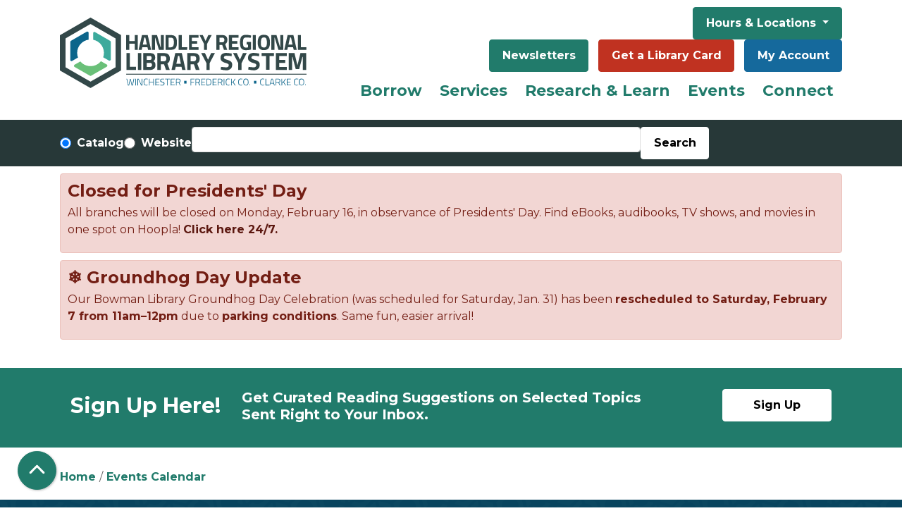

--- FILE ---
content_type: text/css; charset=UTF-8
request_url: https://www.handleyregional.org/themes/custom/website_theme/css/style?t9v99n
body_size: 91639
content:
@charset "UTF-8";
@import "https://fonts.googleapis.com/css2?family=Montserrat:ital,wght@0,400;0,700;1,400;1,700&family=Titillium+Web:wght@700&display=swap";
:root, [data-bs-theme="light"] {
  --bs-blue: #0d6efd;
  --bs-indigo: #6610f2;
  --bs-purple: #6f42c1;
  --bs-pink: #d63384;
  --bs-red: #dc3545;
  --bs-orange: #fd7e14;
  --bs-yellow: #ffc107;
  --bs-green: #198754;
  --bs-teal: #20c997;
  --bs-cyan: #0dcaf0;
  --bs-black: #000;
  --bs-white: #fff;
  --bs-gray: #666;
  --bs-gray-dark: #333;
  --bs-gray-100: #fefefe;
  --bs-gray-200: #eee;
  --bs-gray-300: #ddd;
  --bs-gray-400: #ccc;
  --bs-gray-500: #aaa;
  --bs-gray-600: #666;
  --bs-gray-700: #444;
  --bs-gray-800: #333;
  --bs-gray-900: #222;
  --bs-primary: #217b6b;
  --bs-secondary: #0d6d97;
  --bs-success: #37955b;
  --bs-info: #0dcaf0;
  --bs-warning: #f4d552;
  --bs-danger: #c03221;
  --bs-light: #fefefe;
  --bs-dark: #222;
  --bs-primary-rgb: 33, 123, 107;
  --bs-secondary-rgb: 13, 109, 151;
  --bs-success-rgb: 55, 149, 91;
  --bs-info-rgb: 13, 202, 240;
  --bs-warning-rgb: 244, 213, 82;
  --bs-danger-rgb: 192, 50, 33;
  --bs-light-rgb: 254, 254, 254;
  --bs-dark-rgb: 34, 34, 34;
  --bs-primary-text-emphasis: #0d312b;
  --bs-secondary-text-emphasis: #292929;
  --bs-success-text-emphasis: #163c24;
  --bs-info-text-emphasis: #055160;
  --bs-warning-text-emphasis: #625521;
  --bs-danger-text-emphasis: #4d140d;
  --bs-light-text-emphasis: #444;
  --bs-dark-text-emphasis: #444;
  --bs-primary-bg-subtle: #d3e5e1;
  --bs-secondary-bg-subtle: #e0e0e0;
  --bs-success-bg-subtle: #d7eade;
  --bs-info-bg-subtle: #cff4fc;
  --bs-warning-bg-subtle: #fdf7dc;
  --bs-danger-bg-subtle: #f2d6d3;
  --bs-light-bg-subtle: white;
  --bs-dark-bg-subtle: #ccc;
  --bs-primary-border-subtle: #a6cac4;
  --bs-secondary-border-subtle: #c2c2c2;
  --bs-success-border-subtle: #afd5bd;
  --bs-info-border-subtle: #9eeaf9;
  --bs-warning-border-subtle: #fbeeba;
  --bs-danger-border-subtle: #e6ada6;
  --bs-light-border-subtle: #eee;
  --bs-dark-border-subtle: #aaa;
  --bs-white-rgb: 255, 255, 255;
  --bs-black-rgb: 0, 0, 0;
  --bs-font-sans-serif: system-ui, -apple-system, "Segoe UI", Roboto, "Helvetica Neue", "Noto Sans", "Liberation Sans", Arial, sans-serif, "Apple Color Emoji", "Segoe UI Emoji", "Segoe UI Symbol", "Noto Color Emoji";
  --bs-font-monospace: SFMono-Regular, Menlo, Monaco, Consolas, "Liberation Mono", "Courier New", monospace;
  --bs-gradient: linear-gradient(180deg, rgba(255, 255, 255, 0.15), rgba(255, 255, 255, 0));
  --bs-root-font-size: 62.5%;
  --bs-body-font-family: "Montserrat", "sans-serif";
  --bs-body-font-size: 1.6rem;
  --bs-body-font-weight: 400;
  --bs-body-line-height: 1.5;
  --bs-body-color: #333;
  --bs-body-color-rgb: 51, 51, 51;
  --bs-body-bg: #fff;
  --bs-body-bg-rgb: 255, 255, 255;
  --bs-emphasis-color: #000;
  --bs-emphasis-color-rgb: 0, 0, 0;
  --bs-secondary-color: rgba(51, 51, 51, 0.75);
  --bs-secondary-color-rgb: 51, 51, 51;
  --bs-secondary-bg: #eee;
  --bs-secondary-bg-rgb: 238, 238, 238;
  --bs-tertiary-color: rgba(51, 51, 51, 0.5);
  --bs-tertiary-color-rgb: 51, 51, 51;
  --bs-tertiary-bg: #fefefe;
  --bs-tertiary-bg-rgb: 254, 254, 254;
  --bs-heading-color: inherit;
  --bs-link-color: #217b6b;
  --bs-link-color-rgb: 33, 123, 107;
  --bs-link-decoration: none;
  --bs-link-hover-color: #0a2722;
  --bs-link-hover-color-rgb: 10, 39, 34;
  --bs-link-hover-decoration: underline;
  --bs-code-color: #d63384;
  --bs-highlight-color: #333;
  --bs-highlight-bg: #fff3cd;
  --bs-border-width: 1px;
  --bs-border-style: solid;
  --bs-border-color: #ddd;
  --bs-border-color-translucent: rgba(0, 0, 0, 0.175);
  --bs-border-radius: 0.4rem;
  --bs-border-radius-sm: 0.35rem;
  --bs-border-radius-lg: 0.45rem;
  --bs-border-radius-xl: 1rem;
  --bs-border-radius-xxl: 2rem;
  --bs-border-radius-2xl: var(--bs-border-radius-xxl);
  --bs-border-radius-pill: 50rem;
  --bs-box-shadow: 0 0.5rem 1rem rgba(0, 0, 0, 0.15);
  --bs-box-shadow-sm: 0 0.125rem 0.25rem rgba(0, 0, 0, 0.075);
  --bs-box-shadow-lg: 0 1rem 3rem rgba(0, 0, 0, 0.175);
  --bs-box-shadow-inset: inset 0 1px 2px rgba(0, 0, 0, 0.075);
  --bs-focus-ring-width: 0.25rem;
  --bs-focus-ring-opacity: 0.25;
  --bs-focus-ring-color: rgba(33, 123, 107, 0.25);
  --bs-form-valid-color: #37955b;
  --bs-form-valid-border-color: #37955b;
  --bs-form-invalid-color: #c03221;
  --bs-form-invalid-border-color: #c03221;
}
[data-bs-theme="dark"] {
  color-scheme: dark;
  --bs-body-color: #ddd;
  --bs-body-color-rgb: 221, 221, 221;
  --bs-body-bg: #222;
  --bs-body-bg-rgb: 34, 34, 34;
  --bs-emphasis-color: #fff;
  --bs-emphasis-color-rgb: 255, 255, 255;
  --bs-secondary-color: rgba(221, 221, 221, 0.75);
  --bs-secondary-color-rgb: 221, 221, 221;
  --bs-secondary-bg: #333;
  --bs-secondary-bg-rgb: 51, 51, 51;
  --bs-tertiary-color: rgba(221, 221, 221, 0.5);
  --bs-tertiary-color-rgb: 221, 221, 221;
  --bs-tertiary-bg: #2b2b2b;
  --bs-tertiary-bg-rgb: 43, 43, 43;
  --bs-primary-text-emphasis: #7ab0a6;
  --bs-secondary-text-emphasis: #a3a3a3;
  --bs-success-text-emphasis: #87bf9d;
  --bs-info-text-emphasis: #6edff6;
  --bs-warning-text-emphasis: #f8e697;
  --bs-danger-text-emphasis: #d9847a;
  --bs-light-text-emphasis: #fefefe;
  --bs-dark-text-emphasis: #ddd;
  --bs-primary-bg-subtle: #071915;
  --bs-secondary-bg-subtle: #141414;
  --bs-success-bg-subtle: #0b1e12;
  --bs-info-bg-subtle: #032830;
  --bs-warning-bg-subtle: #312b10;
  --bs-danger-bg-subtle: #260a07;
  --bs-light-bg-subtle: #333;
  --bs-dark-bg-subtle: #1a1a1a;
  --bs-primary-border-subtle: #144a40;
  --bs-secondary-border-subtle: #3d3d3d;
  --bs-success-border-subtle: #215937;
  --bs-info-border-subtle: #087990;
  --bs-warning-border-subtle: #928031;
  --bs-danger-border-subtle: #731e14;
  --bs-light-border-subtle: #444;
  --bs-dark-border-subtle: #333;
  --bs-heading-color: inherit;
  --bs-link-color: #7ab0a6;
  --bs-link-hover-color: #95c0b8;
  --bs-link-color-rgb: 122, 176, 166;
  --bs-link-hover-color-rgb: 149, 192, 184;
  --bs-code-color: #e685b5;
  --bs-highlight-color: #ddd;
  --bs-highlight-bg: #664d03;
  --bs-border-color: #444;
  --bs-border-color-translucent: rgba(255, 255, 255, 0.15);
  --bs-form-valid-color: #75b798;
  --bs-form-valid-border-color: #75b798;
  --bs-form-invalid-color: #ea868f;
  --bs-form-invalid-border-color: #ea868f;
}
*, *::before, *::after {
  box-sizing: border-box;
}
:root {
  font-size: var(--bs-root-font-size);
}
body {
  margin: 0;
  font-family: var(--bs-body-font-family);
  font-size: var(--bs-body-font-size);
  font-weight: var(--bs-body-font-weight);
  line-height: var(--bs-body-line-height);
  color: var(--bs-body-color);
  text-align: var(--bs-body-text-align);
  background-color: var(--bs-body-bg);
  -webkit-text-size-adjust: 100%;
  -webkit-tap-highlight-color: rgba(0, 0, 0, 0);
}
hr {
  margin: 1rem 0;
  color: inherit;
  border: 0;
  border-top: var(--bs-border-width) solid;
  opacity: 0.25;
}
h1, .h1, h2, .h2, h3, .h3, h4, .h4, h5, .h5, h6, .h6 {
  margin-top: 0;
  margin-bottom: 0.5rem;
  font-family: "Montserrat", "sans-serif";
  font-weight: 700;
  line-height: 1.2;
  color: var(--bs-heading-color);
}
h1, .h1 {
  font-size: calc(2.25rem + 1.875vw);
}
@media (min-width: 1200px) {
  h1, .h1 {
    font-size: 4.5rem;
  }
}
h2, .h2 {
  font-size: calc(2.1rem + 0.75vw);
}
@media (min-width: 1200px) {
  h2, .h2 {
    font-size: 3rem;
  }
}
h3, .h3 {
  font-size: calc(2.04rem + 0.3vw);
}
@media (min-width: 1200px) {
  h3, .h3 {
    font-size: 2.4rem;
  }
}
h4, .h4 {
  font-size: calc(2.04rem + 0.3vw);
}
@media (min-width: 1200px) {
  h4, .h4 {
    font-size: 2.4rem;
  }
}
h5, .h5 {
  font-size: 2rem;
}
h6, .h6 {
  font-size: 1.6rem;
}
p {
  margin-top: 0;
  margin-bottom: 1rem;
}
abbr[title] {
  text-decoration: underline dotted;
  cursor: help;
  text-decoration-skip-ink: none;
}
address {
  margin-bottom: 1rem;
  font-style: normal;
  line-height: inherit;
}
ol, ul {
  padding-left: 2rem;
}
ol, ul, dl {
  margin-top: 0;
  margin-bottom: 1rem;
}
ol ol, ul ul, ol ul, ul ol {
  margin-bottom: 0;
}
dt {
  font-weight: 700;
}
dd {
  margin-bottom: 0.5rem;
  margin-left: 0;
}
blockquote {
  margin: 0 0 1rem;
}
b, strong {
  font-weight: bolder;
}
small, .small {
  font-size: 0.875em;
}
mark, .mark {
  padding: 0.1875em;
  color: var(--bs-highlight-color);
  background-color: var(--bs-highlight-bg);
}
sub, sup {
  position: relative;
  font-size: 0.75em;
  line-height: 0;
  vertical-align: baseline;
}
sub {
  bottom: -0.25em;
}
sup {
  top: -0.5em;
}
a {
  color: rgba(var(--bs-link-color-rgb), var(--bs-link-opacity, 1));
  text-decoration: none;
}
a:hover {
  --bs-link-color-rgb: var(--bs-link-hover-color-rgb);
  text-decoration: underline;
}
a:not([href]):not([class]), a:not([href]):not([class]):hover {
  color: inherit;
  text-decoration: none;
}
pre, code, kbd, samp {
  font-family: var(--bs-font-monospace);
  font-size: 1em;
}
pre {
  display: block;
  margin-top: 0;
  margin-bottom: 1rem;
  overflow: auto;
  font-size: 0.875em;
}
pre code {
  font-size: inherit;
  color: inherit;
  word-break: normal;
}
code {
  font-size: 0.875em;
  color: var(--bs-code-color);
  word-wrap: break-word;
}
a > code {
  color: inherit;
}
kbd {
  padding: 0.1875rem 0.375rem;
  font-size: 0.875em;
  color: var(--bs-body-bg);
  background-color: var(--bs-body-color);
  border-radius: 0.35rem;
}
kbd kbd {
  padding: 0;
  font-size: 1em;
}
figure {
  margin: 0 0 1rem;
}
img, svg {
  vertical-align: middle;
}
table {
  caption-side: bottom;
  border-collapse: collapse;
}
caption {
  padding-top: 0.5rem;
  padding-bottom: 0.5rem;
  color: var(--bs-secondary-color);
  text-align: left;
}
th {
  text-align: inherit;
  text-align: -webkit-match-parent;
}
thead, tbody, tfoot, tr, td, th {
  border-color: inherit;
  border-style: solid;
  border-width: 0;
}
label {
  display: inline-block;
}
button {
  border-radius: 0;
}
button:focus:not(:focus-visible) {
  outline: 0;
}
input, button, select, optgroup, textarea {
  margin: 0;
  font-family: inherit;
  font-size: inherit;
  line-height: inherit;
}
button, select {
  text-transform: none;
}
[role="button"] {
  cursor: pointer;
}
select {
  word-wrap: normal;
}
select:disabled {
  opacity: 1;
}
[list]:not([type="date"]):not([type="datetime-local"]):not([type="month"]):not([type="week"]):not([type="time"])::-webkit-calendar-picker-indicator {
  display: none !important;
}
button, [type="button"], [type="reset"], [type="submit"] {
  -webkit-appearance: button;
}
button:not(:disabled), [type="button"]:not(:disabled), [type="reset"]:not(:disabled), [type="submit"]:not(:disabled) {
  cursor: pointer;
}
::-moz-focus-inner {
  padding: 0;
  border-style: none;
}
textarea {
  resize: vertical;
}
fieldset {
  min-width: 0;
  padding: 0;
  margin: 0;
  border: 0;
}
legend {
  float: left;
  width: 100%;
  padding: 0;
  margin-bottom: 0.5rem;
  line-height: inherit;
  font-size: 1.5rem;
}
legend + * {
  clear: left;
}
::-webkit-datetime-edit-fields-wrapper, ::-webkit-datetime-edit-text, ::-webkit-datetime-edit-minute, ::-webkit-datetime-edit-hour-field, ::-webkit-datetime-edit-day-field, ::-webkit-datetime-edit-month-field, ::-webkit-datetime-edit-year-field {
  padding: 0;
}
::-webkit-inner-spin-button {
  height: auto;
}
[type="search"] {
  -webkit-appearance: textfield;
  outline-offset: -2px;
}
[type="search"]::-webkit-search-cancel-button {
  cursor: pointer;
  filter: grayscale(1);
}
/* rtl:raw:
[type="tel"],
[type="url"],
[type="email"],
[type="number"] {
  direction: ltr;
}
*/
::-webkit-search-decoration {
  -webkit-appearance: none;
}
::-webkit-color-swatch-wrapper {
  padding: 0;
}
::file-selector-button {
  font: inherit;
  -webkit-appearance: button;
}
output {
  display: inline-block;
}
iframe {
  border: 0;
}
summary {
  display: list-item;
  cursor: pointer;
}
progress {
  vertical-align: baseline;
}
[hidden] {
  display: none !important;
}
.lead {
  font-size: 2rem;
  font-weight: 300;
}
.display-1 {
  font-weight: 300;
  line-height: 1.2;
  font-size: calc(2.3rem + 2.25vw);
}
@media (min-width: 1200px) {
  .display-1 {
    font-size: 5rem;
  }
}
.display-2 {
  font-weight: 300;
  line-height: 1.2;
  font-size: calc(2.25rem + 1.875vw);
}
@media (min-width: 1200px) {
  .display-2 {
    font-size: 4.5rem;
  }
}
.display-3 {
  font-weight: 300;
  line-height: 1.2;
  font-size: calc(2.2rem + 1.5vw);
}
@media (min-width: 1200px) {
  .display-3 {
    font-size: 4rem;
  }
}
.display-4 {
  font-weight: 300;
  line-height: 1.2;
  font-size: calc(2.15rem + 1.125vw);
}
@media (min-width: 1200px) {
  .display-4 {
    font-size: 3.5rem;
  }
}
.display-5 {
  font-weight: 300;
  line-height: 1.2;
  font-size: calc(2.1rem + 0.75vw);
}
@media (min-width: 1200px) {
  .display-5 {
    font-size: 3rem;
  }
}
.display-6 {
  font-weight: 300;
  line-height: 1.2;
  font-size: calc(2.05rem + 0.375vw);
}
@media (min-width: 1200px) {
  .display-6 {
    font-size: 2.5rem;
  }
}
.list-unstyled {
  padding-left: 0;
  list-style: none;
}
.list-inline {
  padding-left: 0;
  list-style: none;
}
.list-inline-item {
  display: inline-block;
}
.list-inline-item:not(:last-child) {
  margin-right: 0.5rem;
}
.initialism {
  font-size: 0.875em;
  text-transform: uppercase;
}
.blockquote {
  margin-bottom: 1rem;
  font-size: 2rem;
}
.blockquote > :last-child {
  margin-bottom: 0;
}
.blockquote-footer {
  margin-top: -1rem;
  margin-bottom: 1rem;
  font-size: 0.875em;
  color: #666;
}
.blockquote-footer::before {
  content: "— ";
}
.img-fluid {
  max-width: 100%;
  height: auto;
}
.img-thumbnail {
  padding: 0.25rem;
  background-color: var(--bs-body-bg);
  border: var(--bs-border-width) solid var(--bs-border-color);
  border-radius: var(--bs-border-radius);
  max-width: 100%;
  height: auto;
}
.figure {
  display: inline-block;
}
.figure-img {
  margin-bottom: 0.5rem;
  line-height: 1;
}
.figure-caption {
  font-size: 0.875em;
  color: var(--bs-secondary-color);
}
.container, .container-fluid, .container-sm, .container-md, .container-lg, .container-xl {
  --bs-gutter-x: 3rem;
  --bs-gutter-y: 0;
  width: 100%;
  padding-right: calc(var(--bs-gutter-x) * .5);
  padding-left: calc(var(--bs-gutter-x) * .5);
  margin-right: auto;
  margin-left: auto;
}
@media (min-width: 576px) {
  .container, .container-sm {
    max-width: 540px;
  }
}
@media (min-width: 768px) {
  .container, .container-sm, .container-md {
    max-width: 720px;
  }
}
@media (min-width: 992px) {
  .container, .container-sm, .container-md, .container-lg {
    max-width: 960px;
  }
}
@media (min-width: 1200px) {
  .container, .container-sm, .container-md, .container-lg, .container-xl {
    max-width: 1140px;
  }
}
:root {
  --bs-breakpoint-xs: 0;
  --bs-breakpoint-sm: 576px;
  --bs-breakpoint-md: 768px;
  --bs-breakpoint-lg: 992px;
  --bs-breakpoint-xl: 1200px;
  --bs-breakpoint-xxl: 1400px;
}
.row {
  --bs-gutter-x: 3rem;
  --bs-gutter-y: 0;
  display: flex;
  flex-wrap: wrap;
  margin-top: calc(-1 * var(--bs-gutter-y));
  margin-right: calc(-.5 * var(--bs-gutter-x));
  margin-left: calc(-.5 * var(--bs-gutter-x));
}
.row > * {
  flex-shrink: 0;
  width: 100%;
  max-width: 100%;
  padding-right: calc(var(--bs-gutter-x) * .5);
  padding-left: calc(var(--bs-gutter-x) * .5);
  margin-top: var(--bs-gutter-y);
}
.col {
  flex: 1 0 0;
}
.row-cols-auto > * {
  flex: 0 0 auto;
  width: auto;
}
.row-cols-1 > * {
  flex: 0 0 auto;
  width: 100%;
}
.row-cols-2 > * {
  flex: 0 0 auto;
  width: 50%;
}
.row-cols-3 > * {
  flex: 0 0 auto;
  width: 33.33333333%;
}
.row-cols-4 > * {
  flex: 0 0 auto;
  width: 25%;
}
.row-cols-5 > * {
  flex: 0 0 auto;
  width: 20%;
}
.row-cols-6 > * {
  flex: 0 0 auto;
  width: 16.66666667%;
}
.col-auto {
  flex: 0 0 auto;
  width: auto;
}
.col-1 {
  flex: 0 0 auto;
  width: 8.33333333%;
}
.col-2 {
  flex: 0 0 auto;
  width: 16.66666667%;
}
.col-3 {
  flex: 0 0 auto;
  width: 25%;
}
.col-4 {
  flex: 0 0 auto;
  width: 33.33333333%;
}
.col-5 {
  flex: 0 0 auto;
  width: 41.66666667%;
}
.col-6 {
  flex: 0 0 auto;
  width: 50%;
}
.col-7 {
  flex: 0 0 auto;
  width: 58.33333333%;
}
.col-8 {
  flex: 0 0 auto;
  width: 66.66666667%;
}
.col-9 {
  flex: 0 0 auto;
  width: 75%;
}
.col-10 {
  flex: 0 0 auto;
  width: 83.33333333%;
}
.col-11 {
  flex: 0 0 auto;
  width: 91.66666667%;
}
.col-12 {
  flex: 0 0 auto;
  width: 100%;
}
.offset-1 {
  margin-left: 8.33333333%;
}
.offset-2 {
  margin-left: 16.66666667%;
}
.offset-3 {
  margin-left: 25%;
}
.offset-4 {
  margin-left: 33.33333333%;
}
.offset-5 {
  margin-left: 41.66666667%;
}
.offset-6 {
  margin-left: 50%;
}
.offset-7 {
  margin-left: 58.33333333%;
}
.offset-8 {
  margin-left: 66.66666667%;
}
.offset-9 {
  margin-left: 75%;
}
.offset-10 {
  margin-left: 83.33333333%;
}
.offset-11 {
  margin-left: 91.66666667%;
}
.g-0, .gx-0 {
  --bs-gutter-x: 0;
}
.g-0, .gy-0 {
  --bs-gutter-y: 0;
}
.g-1, .gx-1 {
  --bs-gutter-x: 0.25rem;
}
.g-1, .gy-1 {
  --bs-gutter-y: 0.25rem;
}
.g-2, .gx-2 {
  --bs-gutter-x: 0.5rem;
}
.g-2, .gy-2 {
  --bs-gutter-y: 0.5rem;
}
.g-3, .gx-3 {
  --bs-gutter-x: 1rem;
}
.g-3, .gy-3 {
  --bs-gutter-y: 1rem;
}
.g-4, .gx-4 {
  --bs-gutter-x: 1.5rem;
}
.g-4, .gy-4 {
  --bs-gutter-y: 1.5rem;
}
.g-5, .gx-5 {
  --bs-gutter-x: 3rem;
}
.g-5, .gy-5 {
  --bs-gutter-y: 3rem;
}
@media (min-width: 576px) {
  .col-sm {
    flex: 1 0 0;
  }
  .row-cols-sm-auto > * {
    flex: 0 0 auto;
    width: auto;
  }
  .row-cols-sm-1 > * {
    flex: 0 0 auto;
    width: 100%;
  }
  .row-cols-sm-2 > * {
    flex: 0 0 auto;
    width: 50%;
  }
  .row-cols-sm-3 > * {
    flex: 0 0 auto;
    width: 33.33333333%;
  }
  .row-cols-sm-4 > * {
    flex: 0 0 auto;
    width: 25%;
  }
  .row-cols-sm-5 > * {
    flex: 0 0 auto;
    width: 20%;
  }
  .row-cols-sm-6 > * {
    flex: 0 0 auto;
    width: 16.66666667%;
  }
  .col-sm-auto {
    flex: 0 0 auto;
    width: auto;
  }
  .col-sm-1 {
    flex: 0 0 auto;
    width: 8.33333333%;
  }
  .col-sm-2 {
    flex: 0 0 auto;
    width: 16.66666667%;
  }
  .col-sm-3 {
    flex: 0 0 auto;
    width: 25%;
  }
  .col-sm-4 {
    flex: 0 0 auto;
    width: 33.33333333%;
  }
  .col-sm-5 {
    flex: 0 0 auto;
    width: 41.66666667%;
  }
  .col-sm-6 {
    flex: 0 0 auto;
    width: 50%;
  }
  .col-sm-7 {
    flex: 0 0 auto;
    width: 58.33333333%;
  }
  .col-sm-8 {
    flex: 0 0 auto;
    width: 66.66666667%;
  }
  .col-sm-9 {
    flex: 0 0 auto;
    width: 75%;
  }
  .col-sm-10 {
    flex: 0 0 auto;
    width: 83.33333333%;
  }
  .col-sm-11 {
    flex: 0 0 auto;
    width: 91.66666667%;
  }
  .col-sm-12 {
    flex: 0 0 auto;
    width: 100%;
  }
  .offset-sm-0 {
    margin-left: 0;
  }
  .offset-sm-1 {
    margin-left: 8.33333333%;
  }
  .offset-sm-2 {
    margin-left: 16.66666667%;
  }
  .offset-sm-3 {
    margin-left: 25%;
  }
  .offset-sm-4 {
    margin-left: 33.33333333%;
  }
  .offset-sm-5 {
    margin-left: 41.66666667%;
  }
  .offset-sm-6 {
    margin-left: 50%;
  }
  .offset-sm-7 {
    margin-left: 58.33333333%;
  }
  .offset-sm-8 {
    margin-left: 66.66666667%;
  }
  .offset-sm-9 {
    margin-left: 75%;
  }
  .offset-sm-10 {
    margin-left: 83.33333333%;
  }
  .offset-sm-11 {
    margin-left: 91.66666667%;
  }
  .g-sm-0, .gx-sm-0 {
    --bs-gutter-x: 0;
  }
  .g-sm-0, .gy-sm-0 {
    --bs-gutter-y: 0;
  }
  .g-sm-1, .gx-sm-1 {
    --bs-gutter-x: 0.25rem;
  }
  .g-sm-1, .gy-sm-1 {
    --bs-gutter-y: 0.25rem;
  }
  .g-sm-2, .gx-sm-2 {
    --bs-gutter-x: 0.5rem;
  }
  .g-sm-2, .gy-sm-2 {
    --bs-gutter-y: 0.5rem;
  }
  .g-sm-3, .gx-sm-3 {
    --bs-gutter-x: 1rem;
  }
  .g-sm-3, .gy-sm-3 {
    --bs-gutter-y: 1rem;
  }
  .g-sm-4, .gx-sm-4 {
    --bs-gutter-x: 1.5rem;
  }
  .g-sm-4, .gy-sm-4 {
    --bs-gutter-y: 1.5rem;
  }
  .g-sm-5, .gx-sm-5 {
    --bs-gutter-x: 3rem;
  }
  .g-sm-5, .gy-sm-5 {
    --bs-gutter-y: 3rem;
  }
}
@media (min-width: 768px) {
  .col-md {
    flex: 1 0 0;
  }
  .row-cols-md-auto > * {
    flex: 0 0 auto;
    width: auto;
  }
  .row-cols-md-1 > * {
    flex: 0 0 auto;
    width: 100%;
  }
  .row-cols-md-2 > * {
    flex: 0 0 auto;
    width: 50%;
  }
  .row-cols-md-3 > * {
    flex: 0 0 auto;
    width: 33.33333333%;
  }
  .row-cols-md-4 > * {
    flex: 0 0 auto;
    width: 25%;
  }
  .row-cols-md-5 > * {
    flex: 0 0 auto;
    width: 20%;
  }
  .row-cols-md-6 > * {
    flex: 0 0 auto;
    width: 16.66666667%;
  }
  .col-md-auto {
    flex: 0 0 auto;
    width: auto;
  }
  .col-md-1 {
    flex: 0 0 auto;
    width: 8.33333333%;
  }
  .col-md-2 {
    flex: 0 0 auto;
    width: 16.66666667%;
  }
  .col-md-3 {
    flex: 0 0 auto;
    width: 25%;
  }
  .col-md-4 {
    flex: 0 0 auto;
    width: 33.33333333%;
  }
  .col-md-5 {
    flex: 0 0 auto;
    width: 41.66666667%;
  }
  .col-md-6 {
    flex: 0 0 auto;
    width: 50%;
  }
  .col-md-7 {
    flex: 0 0 auto;
    width: 58.33333333%;
  }
  .col-md-8 {
    flex: 0 0 auto;
    width: 66.66666667%;
  }
  .col-md-9 {
    flex: 0 0 auto;
    width: 75%;
  }
  .col-md-10 {
    flex: 0 0 auto;
    width: 83.33333333%;
  }
  .col-md-11 {
    flex: 0 0 auto;
    width: 91.66666667%;
  }
  .col-md-12 {
    flex: 0 0 auto;
    width: 100%;
  }
  .offset-md-0 {
    margin-left: 0;
  }
  .offset-md-1 {
    margin-left: 8.33333333%;
  }
  .offset-md-2 {
    margin-left: 16.66666667%;
  }
  .offset-md-3 {
    margin-left: 25%;
  }
  .offset-md-4 {
    margin-left: 33.33333333%;
  }
  .offset-md-5 {
    margin-left: 41.66666667%;
  }
  .offset-md-6 {
    margin-left: 50%;
  }
  .offset-md-7 {
    margin-left: 58.33333333%;
  }
  .offset-md-8 {
    margin-left: 66.66666667%;
  }
  .offset-md-9 {
    margin-left: 75%;
  }
  .offset-md-10 {
    margin-left: 83.33333333%;
  }
  .offset-md-11 {
    margin-left: 91.66666667%;
  }
  .g-md-0, .gx-md-0 {
    --bs-gutter-x: 0;
  }
  .g-md-0, .gy-md-0 {
    --bs-gutter-y: 0;
  }
  .g-md-1, .gx-md-1 {
    --bs-gutter-x: 0.25rem;
  }
  .g-md-1, .gy-md-1 {
    --bs-gutter-y: 0.25rem;
  }
  .g-md-2, .gx-md-2 {
    --bs-gutter-x: 0.5rem;
  }
  .g-md-2, .gy-md-2 {
    --bs-gutter-y: 0.5rem;
  }
  .g-md-3, .gx-md-3 {
    --bs-gutter-x: 1rem;
  }
  .g-md-3, .gy-md-3 {
    --bs-gutter-y: 1rem;
  }
  .g-md-4, .gx-md-4 {
    --bs-gutter-x: 1.5rem;
  }
  .g-md-4, .gy-md-4 {
    --bs-gutter-y: 1.5rem;
  }
  .g-md-5, .gx-md-5 {
    --bs-gutter-x: 3rem;
  }
  .g-md-5, .gy-md-5 {
    --bs-gutter-y: 3rem;
  }
}
@media (min-width: 992px) {
  .col-lg {
    flex: 1 0 0;
  }
  .row-cols-lg-auto > * {
    flex: 0 0 auto;
    width: auto;
  }
  .row-cols-lg-1 > * {
    flex: 0 0 auto;
    width: 100%;
  }
  .row-cols-lg-2 > * {
    flex: 0 0 auto;
    width: 50%;
  }
  .row-cols-lg-3 > * {
    flex: 0 0 auto;
    width: 33.33333333%;
  }
  .row-cols-lg-4 > * {
    flex: 0 0 auto;
    width: 25%;
  }
  .row-cols-lg-5 > * {
    flex: 0 0 auto;
    width: 20%;
  }
  .row-cols-lg-6 > * {
    flex: 0 0 auto;
    width: 16.66666667%;
  }
  .col-lg-auto {
    flex: 0 0 auto;
    width: auto;
  }
  .col-lg-1 {
    flex: 0 0 auto;
    width: 8.33333333%;
  }
  .col-lg-2 {
    flex: 0 0 auto;
    width: 16.66666667%;
  }
  .col-lg-3 {
    flex: 0 0 auto;
    width: 25%;
  }
  .col-lg-4 {
    flex: 0 0 auto;
    width: 33.33333333%;
  }
  .col-lg-5 {
    flex: 0 0 auto;
    width: 41.66666667%;
  }
  .col-lg-6 {
    flex: 0 0 auto;
    width: 50%;
  }
  .col-lg-7 {
    flex: 0 0 auto;
    width: 58.33333333%;
  }
  .col-lg-8 {
    flex: 0 0 auto;
    width: 66.66666667%;
  }
  .col-lg-9 {
    flex: 0 0 auto;
    width: 75%;
  }
  .col-lg-10 {
    flex: 0 0 auto;
    width: 83.33333333%;
  }
  .col-lg-11 {
    flex: 0 0 auto;
    width: 91.66666667%;
  }
  .col-lg-12 {
    flex: 0 0 auto;
    width: 100%;
  }
  .offset-lg-0 {
    margin-left: 0;
  }
  .offset-lg-1 {
    margin-left: 8.33333333%;
  }
  .offset-lg-2 {
    margin-left: 16.66666667%;
  }
  .offset-lg-3 {
    margin-left: 25%;
  }
  .offset-lg-4 {
    margin-left: 33.33333333%;
  }
  .offset-lg-5 {
    margin-left: 41.66666667%;
  }
  .offset-lg-6 {
    margin-left: 50%;
  }
  .offset-lg-7 {
    margin-left: 58.33333333%;
  }
  .offset-lg-8 {
    margin-left: 66.66666667%;
  }
  .offset-lg-9 {
    margin-left: 75%;
  }
  .offset-lg-10 {
    margin-left: 83.33333333%;
  }
  .offset-lg-11 {
    margin-left: 91.66666667%;
  }
  .g-lg-0, .gx-lg-0 {
    --bs-gutter-x: 0;
  }
  .g-lg-0, .gy-lg-0 {
    --bs-gutter-y: 0;
  }
  .g-lg-1, .gx-lg-1 {
    --bs-gutter-x: 0.25rem;
  }
  .g-lg-1, .gy-lg-1 {
    --bs-gutter-y: 0.25rem;
  }
  .g-lg-2, .gx-lg-2 {
    --bs-gutter-x: 0.5rem;
  }
  .g-lg-2, .gy-lg-2 {
    --bs-gutter-y: 0.5rem;
  }
  .g-lg-3, .gx-lg-3 {
    --bs-gutter-x: 1rem;
  }
  .g-lg-3, .gy-lg-3 {
    --bs-gutter-y: 1rem;
  }
  .g-lg-4, .gx-lg-4 {
    --bs-gutter-x: 1.5rem;
  }
  .g-lg-4, .gy-lg-4 {
    --bs-gutter-y: 1.5rem;
  }
  .g-lg-5, .gx-lg-5 {
    --bs-gutter-x: 3rem;
  }
  .g-lg-5, .gy-lg-5 {
    --bs-gutter-y: 3rem;
  }
}
@media (min-width: 1200px) {
  .col-xl {
    flex: 1 0 0;
  }
  .row-cols-xl-auto > * {
    flex: 0 0 auto;
    width: auto;
  }
  .row-cols-xl-1 > * {
    flex: 0 0 auto;
    width: 100%;
  }
  .row-cols-xl-2 > * {
    flex: 0 0 auto;
    width: 50%;
  }
  .row-cols-xl-3 > * {
    flex: 0 0 auto;
    width: 33.33333333%;
  }
  .row-cols-xl-4 > * {
    flex: 0 0 auto;
    width: 25%;
  }
  .row-cols-xl-5 > * {
    flex: 0 0 auto;
    width: 20%;
  }
  .row-cols-xl-6 > * {
    flex: 0 0 auto;
    width: 16.66666667%;
  }
  .col-xl-auto {
    flex: 0 0 auto;
    width: auto;
  }
  .col-xl-1 {
    flex: 0 0 auto;
    width: 8.33333333%;
  }
  .col-xl-2 {
    flex: 0 0 auto;
    width: 16.66666667%;
  }
  .col-xl-3 {
    flex: 0 0 auto;
    width: 25%;
  }
  .col-xl-4 {
    flex: 0 0 auto;
    width: 33.33333333%;
  }
  .col-xl-5 {
    flex: 0 0 auto;
    width: 41.66666667%;
  }
  .col-xl-6 {
    flex: 0 0 auto;
    width: 50%;
  }
  .col-xl-7 {
    flex: 0 0 auto;
    width: 58.33333333%;
  }
  .col-xl-8 {
    flex: 0 0 auto;
    width: 66.66666667%;
  }
  .col-xl-9 {
    flex: 0 0 auto;
    width: 75%;
  }
  .col-xl-10 {
    flex: 0 0 auto;
    width: 83.33333333%;
  }
  .col-xl-11 {
    flex: 0 0 auto;
    width: 91.66666667%;
  }
  .col-xl-12 {
    flex: 0 0 auto;
    width: 100%;
  }
  .offset-xl-0 {
    margin-left: 0;
  }
  .offset-xl-1 {
    margin-left: 8.33333333%;
  }
  .offset-xl-2 {
    margin-left: 16.66666667%;
  }
  .offset-xl-3 {
    margin-left: 25%;
  }
  .offset-xl-4 {
    margin-left: 33.33333333%;
  }
  .offset-xl-5 {
    margin-left: 41.66666667%;
  }
  .offset-xl-6 {
    margin-left: 50%;
  }
  .offset-xl-7 {
    margin-left: 58.33333333%;
  }
  .offset-xl-8 {
    margin-left: 66.66666667%;
  }
  .offset-xl-9 {
    margin-left: 75%;
  }
  .offset-xl-10 {
    margin-left: 83.33333333%;
  }
  .offset-xl-11 {
    margin-left: 91.66666667%;
  }
  .g-xl-0, .gx-xl-0 {
    --bs-gutter-x: 0;
  }
  .g-xl-0, .gy-xl-0 {
    --bs-gutter-y: 0;
  }
  .g-xl-1, .gx-xl-1 {
    --bs-gutter-x: 0.25rem;
  }
  .g-xl-1, .gy-xl-1 {
    --bs-gutter-y: 0.25rem;
  }
  .g-xl-2, .gx-xl-2 {
    --bs-gutter-x: 0.5rem;
  }
  .g-xl-2, .gy-xl-2 {
    --bs-gutter-y: 0.5rem;
  }
  .g-xl-3, .gx-xl-3 {
    --bs-gutter-x: 1rem;
  }
  .g-xl-3, .gy-xl-3 {
    --bs-gutter-y: 1rem;
  }
  .g-xl-4, .gx-xl-4 {
    --bs-gutter-x: 1.5rem;
  }
  .g-xl-4, .gy-xl-4 {
    --bs-gutter-y: 1.5rem;
  }
  .g-xl-5, .gx-xl-5 {
    --bs-gutter-x: 3rem;
  }
  .g-xl-5, .gy-xl-5 {
    --bs-gutter-y: 3rem;
  }
}
@media (min-width: 1400px) {
  .col-xxl {
    flex: 1 0 0;
  }
  .row-cols-xxl-auto > * {
    flex: 0 0 auto;
    width: auto;
  }
  .row-cols-xxl-1 > * {
    flex: 0 0 auto;
    width: 100%;
  }
  .row-cols-xxl-2 > * {
    flex: 0 0 auto;
    width: 50%;
  }
  .row-cols-xxl-3 > * {
    flex: 0 0 auto;
    width: 33.33333333%;
  }
  .row-cols-xxl-4 > * {
    flex: 0 0 auto;
    width: 25%;
  }
  .row-cols-xxl-5 > * {
    flex: 0 0 auto;
    width: 20%;
  }
  .row-cols-xxl-6 > * {
    flex: 0 0 auto;
    width: 16.66666667%;
  }
  .col-xxl-auto {
    flex: 0 0 auto;
    width: auto;
  }
  .col-xxl-1 {
    flex: 0 0 auto;
    width: 8.33333333%;
  }
  .col-xxl-2 {
    flex: 0 0 auto;
    width: 16.66666667%;
  }
  .col-xxl-3 {
    flex: 0 0 auto;
    width: 25%;
  }
  .col-xxl-4 {
    flex: 0 0 auto;
    width: 33.33333333%;
  }
  .col-xxl-5 {
    flex: 0 0 auto;
    width: 41.66666667%;
  }
  .col-xxl-6 {
    flex: 0 0 auto;
    width: 50%;
  }
  .col-xxl-7 {
    flex: 0 0 auto;
    width: 58.33333333%;
  }
  .col-xxl-8 {
    flex: 0 0 auto;
    width: 66.66666667%;
  }
  .col-xxl-9 {
    flex: 0 0 auto;
    width: 75%;
  }
  .col-xxl-10 {
    flex: 0 0 auto;
    width: 83.33333333%;
  }
  .col-xxl-11 {
    flex: 0 0 auto;
    width: 91.66666667%;
  }
  .col-xxl-12 {
    flex: 0 0 auto;
    width: 100%;
  }
  .offset-xxl-0 {
    margin-left: 0;
  }
  .offset-xxl-1 {
    margin-left: 8.33333333%;
  }
  .offset-xxl-2 {
    margin-left: 16.66666667%;
  }
  .offset-xxl-3 {
    margin-left: 25%;
  }
  .offset-xxl-4 {
    margin-left: 33.33333333%;
  }
  .offset-xxl-5 {
    margin-left: 41.66666667%;
  }
  .offset-xxl-6 {
    margin-left: 50%;
  }
  .offset-xxl-7 {
    margin-left: 58.33333333%;
  }
  .offset-xxl-8 {
    margin-left: 66.66666667%;
  }
  .offset-xxl-9 {
    margin-left: 75%;
  }
  .offset-xxl-10 {
    margin-left: 83.33333333%;
  }
  .offset-xxl-11 {
    margin-left: 91.66666667%;
  }
  .g-xxl-0, .gx-xxl-0 {
    --bs-gutter-x: 0;
  }
  .g-xxl-0, .gy-xxl-0 {
    --bs-gutter-y: 0;
  }
  .g-xxl-1, .gx-xxl-1 {
    --bs-gutter-x: 0.25rem;
  }
  .g-xxl-1, .gy-xxl-1 {
    --bs-gutter-y: 0.25rem;
  }
  .g-xxl-2, .gx-xxl-2 {
    --bs-gutter-x: 0.5rem;
  }
  .g-xxl-2, .gy-xxl-2 {
    --bs-gutter-y: 0.5rem;
  }
  .g-xxl-3, .gx-xxl-3 {
    --bs-gutter-x: 1rem;
  }
  .g-xxl-3, .gy-xxl-3 {
    --bs-gutter-y: 1rem;
  }
  .g-xxl-4, .gx-xxl-4 {
    --bs-gutter-x: 1.5rem;
  }
  .g-xxl-4, .gy-xxl-4 {
    --bs-gutter-y: 1.5rem;
  }
  .g-xxl-5, .gx-xxl-5 {
    --bs-gutter-x: 3rem;
  }
  .g-xxl-5, .gy-xxl-5 {
    --bs-gutter-y: 3rem;
  }
}
.table {
  --bs-table-color-type: initial;
  --bs-table-bg-type: initial;
  --bs-table-color-state: initial;
  --bs-table-bg-state: initial;
  --bs-table-color: var(--bs-emphasis-color);
  --bs-table-bg: #fff;
  --bs-table-border-color: var(--bs-border-color);
  --bs-table-accent-bg: transparent;
  --bs-table-striped-color: var(--bs-emphasis-color);
  --bs-table-striped-bg: rgba(var(--bs-emphasis-color-rgb), 0.05);
  --bs-table-active-color: var(--bs-emphasis-color);
  --bs-table-active-bg: rgba(var(--bs-emphasis-color-rgb), 0.1);
  --bs-table-hover-color: var(--bs-emphasis-color);
  --bs-table-hover-bg: rgba(var(--bs-emphasis-color-rgb), 0.075);
  width: 100%;
  margin-bottom: 1rem;
  vertical-align: top;
  border-color: var(--bs-table-border-color);
}
.table > :not(caption) > * > * {
  padding: 0.5rem 0.5rem;
  color: var(--bs-table-color-state, var(--bs-table-color-type, var(--bs-table-color)));
  background-color: var(--bs-table-bg);
  border-bottom-width: var(--bs-border-width);
  box-shadow: inset 0 0 0 9999px var(--bs-table-bg-state, var(--bs-table-bg-type, var(--bs-table-accent-bg)));
}
.table > tbody {
  vertical-align: inherit;
}
.table > thead {
  vertical-align: bottom;
}
.table-group-divider {
  border-top: calc(var(--bs-border-width) * 2) solid currentcolor;
}
.caption-top {
  caption-side: top;
}
.table-sm > :not(caption) > * > * {
  padding: 0.25rem 0.25rem;
}
.table-bordered > :not(caption) > * {
  border-width: var(--bs-border-width) 0;
}
.table-bordered > :not(caption) > * > * {
  border-width: 0 var(--bs-border-width);
}
.table-borderless > :not(caption) > * > * {
  border-bottom-width: 0;
}
.table-borderless > :not(:first-child) {
  border-top-width: 0;
}
.table-striped > tbody > tr:nth-of-type(odd) > * {
  --bs-table-color-type: var(--bs-table-striped-color);
  --bs-table-bg-type: var(--bs-table-striped-bg);
}
.table-striped-columns > :not(caption) > tr > :nth-child(even) {
  --bs-table-color-type: var(--bs-table-striped-color);
  --bs-table-bg-type: var(--bs-table-striped-bg);
}
.table-active {
  --bs-table-color-state: var(--bs-table-active-color);
  --bs-table-bg-state: var(--bs-table-active-bg);
}
.table-hover > tbody > tr:hover > * {
  --bs-table-color-state: var(--bs-table-hover-color);
  --bs-table-bg-state: var(--bs-table-hover-bg);
}
.table-primary {
  --bs-table-color: #000;
  --bs-table-bg: #d3e5e1;
  --bs-table-border-color: #a9b7b4;
  --bs-table-striped-bg: #c8dad6;
  --bs-table-striped-color: #000;
  --bs-table-active-bg: #bececb;
  --bs-table-active-color: #000;
  --bs-table-hover-bg: #c3d4d0;
  --bs-table-hover-color: #000;
  color: var(--bs-table-color);
  border-color: var(--bs-table-border-color);
}
.table-secondary {
  --bs-table-color: #000;
  --bs-table-bg: #e0e0e0;
  --bs-table-border-color: #b3b3b3;
  --bs-table-striped-bg: #d5d5d5;
  --bs-table-striped-color: #000;
  --bs-table-active-bg: #cacaca;
  --bs-table-active-color: #000;
  --bs-table-hover-bg: #cfcfcf;
  --bs-table-hover-color: #000;
  color: var(--bs-table-color);
  border-color: var(--bs-table-border-color);
}
.table-success {
  --bs-table-color: #000;
  --bs-table-bg: #d7eade;
  --bs-table-border-color: #acbbb2;
  --bs-table-striped-bg: #ccded3;
  --bs-table-striped-color: #000;
  --bs-table-active-bg: #c2d3c8;
  --bs-table-active-color: #000;
  --bs-table-hover-bg: #c7d8cd;
  --bs-table-hover-color: #000;
  color: var(--bs-table-color);
  border-color: var(--bs-table-border-color);
}
.table-info {
  --bs-table-color: #000;
  --bs-table-bg: #cff4fc;
  --bs-table-border-color: #a6c3ca;
  --bs-table-striped-bg: #c5e8ef;
  --bs-table-striped-color: #000;
  --bs-table-active-bg: #badce3;
  --bs-table-active-color: #000;
  --bs-table-hover-bg: #bfe2e9;
  --bs-table-hover-color: #000;
  color: var(--bs-table-color);
  border-color: var(--bs-table-border-color);
}
.table-warning {
  --bs-table-color: #000;
  --bs-table-bg: #fdf7dc;
  --bs-table-border-color: #cac6b0;
  --bs-table-striped-bg: #f0ebd1;
  --bs-table-striped-color: #000;
  --bs-table-active-bg: #e4dec6;
  --bs-table-active-color: #000;
  --bs-table-hover-bg: #eae4cc;
  --bs-table-hover-color: #000;
  color: var(--bs-table-color);
  border-color: var(--bs-table-border-color);
}
.table-danger {
  --bs-table-color: #000;
  --bs-table-bg: #f2d6d3;
  --bs-table-border-color: #c2aba9;
  --bs-table-striped-bg: #e6cbc8;
  --bs-table-striped-color: #000;
  --bs-table-active-bg: #dac1be;
  --bs-table-active-color: #000;
  --bs-table-hover-bg: #e0c6c3;
  --bs-table-hover-color: #000;
  color: var(--bs-table-color);
  border-color: var(--bs-table-border-color);
}
.table-light {
  --bs-table-color: #000;
  --bs-table-bg: #fefefe;
  --bs-table-border-color: #cbcbcb;
  --bs-table-striped-bg: #f1f1f1;
  --bs-table-striped-color: #000;
  --bs-table-active-bg: #e5e5e5;
  --bs-table-active-color: #000;
  --bs-table-hover-bg: #ebebeb;
  --bs-table-hover-color: #000;
  color: var(--bs-table-color);
  border-color: var(--bs-table-border-color);
}
.table-dark {
  --bs-table-color: #fff;
  --bs-table-bg: #222;
  --bs-table-border-color: #4e4e4e;
  --bs-table-striped-bg: #2d2d2d;
  --bs-table-striped-color: #fff;
  --bs-table-active-bg: #383838;
  --bs-table-active-color: #fff;
  --bs-table-hover-bg: #333;
  --bs-table-hover-color: #fff;
  color: var(--bs-table-color);
  border-color: var(--bs-table-border-color);
}
.table-responsive {
  overflow-x: auto;
  -webkit-overflow-scrolling: touch;
}
@media (max-width: 575.98px) {
  .table-responsive-sm {
    overflow-x: auto;
    -webkit-overflow-scrolling: touch;
  }
}
@media (max-width: 767.98px) {
  .table-responsive-md {
    overflow-x: auto;
    -webkit-overflow-scrolling: touch;
  }
}
@media (max-width: 991.98px) {
  .table-responsive-lg {
    overflow-x: auto;
    -webkit-overflow-scrolling: touch;
  }
}
@media (max-width: 1199.98px) {
  .table-responsive-xl {
    overflow-x: auto;
    -webkit-overflow-scrolling: touch;
  }
}
@media (max-width: 1399.98px) {
  .table-responsive-xxl {
    overflow-x: auto;
    -webkit-overflow-scrolling: touch;
  }
}
.form-label {
  margin-bottom: 0.5rem;
}
.col-form-label {
  padding-top: calc(0.375rem + var(--bs-border-width));
  padding-bottom: calc(0.375rem + var(--bs-border-width));
  margin-bottom: 0;
  font-size: inherit;
  line-height: 1.5;
}
.col-form-label-lg {
  padding-top: calc(0.5rem + var(--bs-border-width));
  padding-bottom: calc(0.5rem + var(--bs-border-width));
  font-size: 2rem;
}
.col-form-label-sm {
  padding-top: calc(0.25rem + var(--bs-border-width));
  padding-bottom: calc(0.25rem + var(--bs-border-width));
  font-size: 1.4rem;
}
.form-text, .form-item > .description {
  margin-top: 0.25rem;
  font-size: 0.875em;
  color: var(--bs-secondary-color);
}
.form-control {
  display: block;
  width: 100%;
  padding: 0.375rem 0.75rem;
  font-size: 1.6rem;
  font-weight: 400;
  line-height: 1.5;
  color: var(--bs-body-color);
  appearance: none;
  background-color: #fff;
  background-clip: padding-box;
  border: var(--bs-border-width) solid var(--bs-border-color);
  border-radius: var(--bs-border-radius);
  transition: border-color 0.15s ease-in-out, box-shadow 0.15s ease-in-out;
}
@media (prefers-reduced-motion: reduce) {
  .form-control {
    transition: none;
  }
}
.form-control[type="file"] {
  overflow: hidden;
}
.form-control[type="file"]:not(:disabled):not([readonly]) {
  cursor: pointer;
}
.form-control:focus {
  color: var(--bs-body-color);
  background-color: #fff;
  border-color: #90bdb5;
  outline: 0;
  box-shadow: 0 0 0 0.25rem rgba(33, 123, 107, 0.25);
}
.form-control::-webkit-date-and-time-value {
  min-width: 85px;
  height: 1.5em;
  margin: 0;
}
.form-control::-webkit-datetime-edit {
  display: block;
  padding: 0;
}
.form-control::placeholder {
  color: var(--bs-secondary-color);
  opacity: 1;
}
.form-control:disabled {
  background-color: var(--bs-secondary-bg);
  opacity: 1;
}
.form-control::file-selector-button {
  padding: 0.375rem 0.75rem;
  margin: -0.375rem -0.75rem;
  margin-inline-end: 0.75rem;
  color: var(--bs-body-color);
  background-color: var(--bs-tertiary-bg);
  pointer-events: none;
  border-color: inherit;
  border-style: solid;
  border-width: 0;
  border-inline-end-width: var(--bs-border-width);
  border-radius: 0;
  transition: color 0.15s ease-in-out, background-color 0.15s ease-in-out, border-color 0.15s ease-in-out, box-shadow 0.15s ease-in-out;
}
@media (prefers-reduced-motion: reduce) {
  .form-control::file-selector-button {
    transition: none;
  }
}
.form-control:hover:not(:disabled):not([readonly])::file-selector-button {
  background-color: var(--bs-secondary-bg);
}
.form-control-plaintext {
  display: block;
  width: 100%;
  padding: 0.375rem 0;
  margin-bottom: 0;
  line-height: 1.5;
  color: var(--bs-body-color);
  background-color: transparent;
  border: solid transparent;
  border-width: var(--bs-border-width) 0;
}
.form-control-plaintext:focus {
  outline: 0;
}
.form-control-plaintext.form-control-sm, .form-control-plaintext.form-control-lg {
  padding-right: 0;
  padding-left: 0;
}
.form-control-sm {
  min-height: calc(1.5em + 0.5rem + calc(var(--bs-border-width) * 2));
  padding: 0.25rem 0.5rem;
  font-size: 1.4rem;
  border-radius: var(--bs-border-radius-sm);
}
.form-control-sm::file-selector-button {
  padding: 0.25rem 0.5rem;
  margin: -0.25rem -0.5rem;
  margin-inline-end: 0.5rem;
}
.form-control-lg {
  min-height: calc(1.5em + 1rem + calc(var(--bs-border-width) * 2));
  padding: 0.5rem 1rem;
  font-size: 2rem;
  border-radius: var(--bs-border-radius-lg);
}
.form-control-lg::file-selector-button {
  padding: 0.5rem 1rem;
  margin: -0.5rem -1rem;
  margin-inline-end: 1rem;
}
textarea.form-control {
  min-height: calc(1.5em + 0.75rem + calc(var(--bs-border-width) * 2));
}
textarea.form-control-sm {
  min-height: calc(1.5em + 0.5rem + calc(var(--bs-border-width) * 2));
}
textarea.form-control-lg {
  min-height: calc(1.5em + 1rem + calc(var(--bs-border-width) * 2));
}
.form-control-color {
  width: 3rem;
  height: calc(1.5em + 0.75rem + calc(var(--bs-border-width) * 2));
  padding: 0.375rem;
}
.form-control-color:not(:disabled):not([readonly]) {
  cursor: pointer;
}
.form-control-color::-moz-color-swatch {
  border: 0 !important;
  border-radius: var(--bs-border-radius);
}
.form-control-color::-webkit-color-swatch {
  border: 0 !important;
  border-radius: var(--bs-border-radius);
}
.form-control-color.form-control-sm {
  height: calc(1.5em + 0.5rem + calc(var(--bs-border-width) * 2));
}
.form-control-color.form-control-lg {
  height: calc(1.5em + 1rem + calc(var(--bs-border-width) * 2));
}
.form-select {
  --bs-form-select-bg-img: url("data:image/svg+xml,%3csvg xmlns='http://www.w3.org/2000/svg' viewBox='0 0 16 16'%3e%3cpath fill='none' stroke='%23333' stroke-linecap='round' stroke-linejoin='round' stroke-width='2' d='m2 5 6 6 6-6'/%3e%3c/svg%3e");
  display: block;
  width: 100%;
  padding: 0.375rem 2.25rem 0.375rem 0.75rem;
  font-size: 1.6rem;
  font-weight: 400;
  line-height: 1.5;
  color: var(--bs-body-color);
  appearance: none;
  background-color: #fff;
  background-image: var(--bs-form-select-bg-img), var(--bs-form-select-bg-icon, none);
  background-repeat: no-repeat;
  background-position: right 0.75rem center;
  background-size: 16px 12px;
  border: var(--bs-border-width) solid var(--bs-border-color);
  border-radius: var(--bs-border-radius);
  transition: border-color 0.15s ease-in-out, box-shadow 0.15s ease-in-out;
}
@media (prefers-reduced-motion: reduce) {
  .form-select {
    transition: none;
  }
}
.form-select:focus {
  border-color: #90bdb5;
  outline: 0;
  box-shadow: 0 0 0 0.25rem rgba(33, 123, 107, 0.25);
}
.form-select[multiple], .form-select[size]:not([size="1"]) {
  padding-right: 0.75rem;
  background-image: none;
}
.form-select:disabled {
  background-color: var(--bs-secondary-bg);
}
.form-select:-moz-focusring {
  color: transparent;
  text-shadow: 0 0 0 var(--bs-body-color);
}
.form-select-sm {
  padding-top: 0.25rem;
  padding-bottom: 0.25rem;
  padding-left: 0.5rem;
  font-size: 1.4rem;
  border-radius: var(--bs-border-radius-sm);
}
.form-select-lg {
  padding-top: 0.5rem;
  padding-bottom: 0.5rem;
  padding-left: 1rem;
  font-size: 2rem;
  border-radius: var(--bs-border-radius-lg);
}
[data-bs-theme="dark"] .form-select {
  --bs-form-select-bg-img: url("data:image/svg+xml,%3csvg xmlns='http://www.w3.org/2000/svg' viewBox='0 0 16 16'%3e%3cpath fill='none' stroke='%23ddd' stroke-linecap='round' stroke-linejoin='round' stroke-width='2' d='m2 5 6 6 6-6'/%3e%3c/svg%3e");
}
.form-check {
  display: block;
  min-height: 2.4rem;
  padding-left: 1.5em;
  margin-bottom: 0.125rem;
}
.form-check .form-check-input {
  float: left;
  margin-left: -1.5em;
}
.form-check-reverse {
  padding-right: 1.5em;
  padding-left: 0;
  text-align: right;
}
.form-check-reverse .form-check-input {
  float: right;
  margin-right: -1.5em;
  margin-left: 0;
}
.form-check-input {
  --bs-form-check-bg: #fff;
  flex-shrink: 0;
  width: 1em;
  height: 1em;
  margin-top: 0.25em;
  vertical-align: top;
  appearance: none;
  background-color: var(--bs-form-check-bg);
  background-image: var(--bs-form-check-bg-image);
  background-repeat: no-repeat;
  background-position: center;
  background-size: contain;
  border: var(--bs-border-width) solid var(--bs-border-color);
  print-color-adjust: exact;
  transition: all 0.2s ease-in-out;
}
@media (prefers-reduced-motion: reduce) {
  .form-check-input {
    transition: none;
  }
}
.form-check-input[type="checkbox"] {
  border-radius: 0.25em;
}
.form-check-input[type="radio"] {
  border-radius: 50%;
}
.form-check-input:active {
  filter: brightness(90%);
}
.form-check-input:focus {
  border-color: #90bdb5;
  outline: 0;
  box-shadow: 0 0 0 0.25rem rgba(33, 123, 107, 0.25);
}
.form-check-input:checked {
  background-color: #217b6b;
  border-color: #217b6b;
}
.form-check-input:checked[type="checkbox"] {
  --bs-form-check-bg-image: url("data:image/svg+xml,%3csvg xmlns='http://www.w3.org/2000/svg' viewBox='0 0 20 20'%3e%3cpath fill='none' stroke='%23fff' stroke-linecap='round' stroke-linejoin='round' stroke-width='3' d='m6 10 3 3 6-6'/%3e%3c/svg%3e");
}
.form-check-input:checked[type="radio"] {
  --bs-form-check-bg-image: url("data:image/svg+xml,%3csvg xmlns='http://www.w3.org/2000/svg' viewBox='-4 -4 8 8'%3e%3ccircle r='2' fill='%23fff'/%3e%3c/svg%3e");
}
.form-check-input[type="checkbox"]:indeterminate {
  background-color: #217b6b;
  border-color: #217b6b;
  --bs-form-check-bg-image: url("data:image/svg+xml,%3csvg xmlns='http://www.w3.org/2000/svg' viewBox='0 0 20 20'%3e%3cpath fill='none' stroke='%23fff' stroke-linecap='round' stroke-linejoin='round' stroke-width='3' d='M6 10h8'/%3e%3c/svg%3e");
}
.form-check-input:disabled {
  pointer-events: none;
  filter: none;
  opacity: 0.5;
}
.form-check-input[disabled] ~ .form-check-label, .form-check-input:disabled ~ .form-check-label {
  cursor: default;
  opacity: 0.5;
}
.form-switch {
  padding-left: 2.5em;
}
.form-switch .form-check-input {
  --bs-form-switch-bg: url("data:image/svg+xml,%3csvg xmlns='http://www.w3.org/2000/svg' viewBox='-4 -4 8 8'%3e%3ccircle r='3' fill='rgba%280, 0, 0, 0.25%29'/%3e%3c/svg%3e");
  width: 2em;
  margin-left: -2.5em;
  background-image: var(--bs-form-switch-bg);
  background-position: left center;
  border-radius: 2em;
  transition: background-position 0.15s ease-in-out;
}
@media (prefers-reduced-motion: reduce) {
  .form-switch .form-check-input {
    transition: none;
  }
}
.form-switch .form-check-input:focus {
  --bs-form-switch-bg: url("data:image/svg+xml,%3csvg xmlns='http://www.w3.org/2000/svg' viewBox='-4 -4 8 8'%3e%3ccircle r='3' fill='%2390bdb5'/%3e%3c/svg%3e");
}
.form-switch .form-check-input:checked {
  background-position: right center;
  --bs-form-switch-bg: url("data:image/svg+xml,%3csvg xmlns='http://www.w3.org/2000/svg' viewBox='-4 -4 8 8'%3e%3ccircle r='3' fill='%23fff'/%3e%3c/svg%3e");
}
.form-switch.form-check-reverse {
  padding-right: 2.5em;
  padding-left: 0;
}
.form-switch.form-check-reverse .form-check-input {
  margin-right: -2.5em;
  margin-left: 0;
}
.form-check-inline {
  display: inline-block;
  margin-right: 1rem;
}
.btn-check {
  position: absolute;
  clip: rect(0, 0, 0, 0);
  pointer-events: none;
}
.btn-check[disabled] + .btn, .btn-check:disabled + .btn {
  pointer-events: none;
  filter: none;
  opacity: 0.65;
}
[data-bs-theme="dark"] .form-switch .form-check-input:not(:checked):not(:focus) {
  --bs-form-switch-bg: url("data:image/svg+xml,%3csvg xmlns='http://www.w3.org/2000/svg' viewBox='-4 -4 8 8'%3e%3ccircle r='3' fill='rgba%28255, 255, 255, 0.25%29'/%3e%3c/svg%3e");
}
.form-range {
  width: 100%;
  height: 1.5rem;
  padding: 0;
  appearance: none;
  background-color: transparent;
}
.form-range:focus {
  outline: 0;
}
.form-range:focus::-webkit-slider-thumb {
  box-shadow: 0 0 0 1px #fff, 0 0 0 0.25rem rgba(33, 123, 107, 0.25);
}
.form-range:focus::-moz-range-thumb {
  box-shadow: 0 0 0 1px #fff, 0 0 0 0.25rem rgba(33, 123, 107, 0.25);
}
.form-range::-moz-focus-outer {
  border: 0;
}
.form-range::-webkit-slider-thumb {
  width: 1rem;
  height: 1rem;
  margin-top: -0.25rem;
  appearance: none;
  background-color: #217b6b;
  border: 0;
  border-radius: 1rem;
  transition: background-color 0.15s ease-in-out, border-color 0.15s ease-in-out, box-shadow 0.15s ease-in-out;
}
@media (prefers-reduced-motion: reduce) {
  .form-range::-webkit-slider-thumb {
    transition: none;
  }
}
.form-range::-webkit-slider-thumb:active {
  background-color: #bcd7d3;
}
.form-range::-webkit-slider-runnable-track {
  width: 100%;
  height: 0.5rem;
  color: transparent;
  cursor: pointer;
  background-color: var(--bs-secondary-bg);
  border-color: transparent;
  border-radius: 1rem;
}
.form-range::-moz-range-thumb {
  width: 1rem;
  height: 1rem;
  appearance: none;
  background-color: #217b6b;
  border: 0;
  border-radius: 1rem;
  transition: background-color 0.15s ease-in-out, border-color 0.15s ease-in-out, box-shadow 0.15s ease-in-out;
}
@media (prefers-reduced-motion: reduce) {
  .form-range::-moz-range-thumb {
    transition: none;
  }
}
.form-range::-moz-range-thumb:active {
  background-color: #bcd7d3;
}
.form-range::-moz-range-track {
  width: 100%;
  height: 0.5rem;
  color: transparent;
  cursor: pointer;
  background-color: var(--bs-secondary-bg);
  border-color: transparent;
  border-radius: 1rem;
}
.form-range:disabled {
  pointer-events: none;
}
.form-range:disabled::-webkit-slider-thumb {
  background-color: var(--bs-secondary-color);
}
.form-range:disabled::-moz-range-thumb {
  background-color: var(--bs-secondary-color);
}
.form-floating {
  position: relative;
}
.form-floating > .form-control, .form-floating > .form-control-plaintext, .form-floating > .form-select {
  height: calc(3.5rem + calc(var(--bs-border-width) * 2));
  min-height: calc(3.5rem + calc(var(--bs-border-width) * 2));
  line-height: 1.25;
}
.form-floating > label {
  position: absolute;
  top: 0;
  left: 0;
  z-index: 2;
  max-width: 100%;
  height: 100%;
  padding: 1rem 0.75rem;
  overflow: hidden;
  color: rgba(var(--bs-body-color-rgb), 0.65);
  text-align: start;
  text-overflow: ellipsis;
  white-space: nowrap;
  pointer-events: none;
  border: var(--bs-border-width) solid transparent;
  transform-origin: 0 0;
  transition: opacity 0.1s ease-in-out, transform 0.1s ease-in-out;
}
@media (prefers-reduced-motion: reduce) {
  .form-floating > label {
    transition: none;
  }
}
.form-floating > .form-control, .form-floating > .form-control-plaintext {
  padding: 1rem 0.75rem;
}
.form-floating > .form-control::placeholder, .form-floating > .form-control-plaintext::placeholder {
  color: transparent;
}
.form-floating > .form-control:focus, .form-floating > .form-control:not(:placeholder-shown), .form-floating > .form-control-plaintext:focus, .form-floating > .form-control-plaintext:not(:placeholder-shown) {
  padding-top: 1.625rem;
  padding-bottom: 0.625rem;
}
.form-floating > .form-control:-webkit-autofill, .form-floating > .form-control-plaintext:-webkit-autofill {
  padding-top: 1.625rem;
  padding-bottom: 0.625rem;
}
.form-floating > .form-select {
  padding-top: 1.625rem;
  padding-bottom: 0.625rem;
  padding-left: 0.75rem;
}
.form-floating > .form-control:focus ~ label, .form-floating > .form-control:not(:placeholder-shown) ~ label, .form-floating > .form-control-plaintext ~ label, .form-floating > .form-select ~ label {
  transform: scale(0.85) translateY(-0.5rem) translateX(0.15rem);
}
.form-floating > .form-control:-webkit-autofill ~ label {
  transform: scale(0.85) translateY(-0.5rem) translateX(0.15rem);
}
.form-floating > textarea:focus ~ label::after, .form-floating > textarea:not(:placeholder-shown) ~ label::after {
  position: absolute;
  inset: 1rem 0.375rem;
  z-index: -1;
  height: 1.5em;
  content: "";
  background-color: #fff;
  border-radius: var(--bs-border-radius);
}
.form-floating > textarea:disabled ~ label::after {
  background-color: var(--bs-secondary-bg);
}
.form-floating > .form-control-plaintext ~ label {
  border-width: var(--bs-border-width) 0;
}
.form-floating > :disabled ~ label, .form-floating > .form-control:disabled ~ label {
  color: #666;
}
.input-group {
  position: relative;
  display: flex;
  flex-wrap: wrap;
  align-items: stretch;
  width: 100%;
}
.input-group > .form-control, .input-group > .form-select, .input-group > .form-floating {
  position: relative;
  flex: 1 1 auto;
  width: 1%;
  min-width: 0;
}
.input-group > .form-control:focus, .input-group > .form-select:focus, .input-group > .form-floating:focus-within {
  z-index: 5;
}
.input-group .btn {
  position: relative;
  z-index: 2;
}
.input-group .btn:focus {
  z-index: 5;
}
.input-group-text {
  display: flex;
  align-items: center;
  padding: 0.375rem 0.75rem;
  font-size: 1.6rem;
  font-weight: 400;
  line-height: 1.5;
  color: var(--bs-body-color);
  text-align: center;
  white-space: nowrap;
  background-color: var(--bs-tertiary-bg);
  border: var(--bs-border-width) solid var(--bs-border-color);
  border-radius: var(--bs-border-radius);
}
.input-group-lg > .form-control, .input-group-lg > .form-select, .input-group-lg > .input-group-text, .input-group-lg > .btn {
  padding: 0.5rem 1rem;
  font-size: 2rem;
  border-radius: var(--bs-border-radius-lg);
}
.input-group-sm > .form-control, .input-group-sm > .form-select, .input-group-sm > .input-group-text, .input-group-sm > .btn {
  padding: 0.25rem 0.5rem;
  font-size: 1.4rem;
  border-radius: var(--bs-border-radius-sm);
}
.input-group-lg > .form-select, .input-group-sm > .form-select {
  padding-right: 3rem;
}
.input-group:not(.has-validation) > :not(:last-child):not(.dropdown-toggle):not(.dropdown-menu):not(.form-floating), .input-group:not(.has-validation) > .dropdown-toggle:nth-last-child(n + 3), .input-group:not(.has-validation) > .form-floating:not(:last-child) > .form-control, .input-group:not(.has-validation) > .form-floating:not(:last-child) > .form-select {
  border-top-right-radius: 0;
  border-bottom-right-radius: 0;
}
.input-group.has-validation > :nth-last-child(n + 3):not(.dropdown-toggle):not(.dropdown-menu):not(.form-floating), .input-group.has-validation > .dropdown-toggle:nth-last-child(n + 4), .input-group.has-validation > .form-floating:nth-last-child(n + 3) > .form-control, .input-group.has-validation > .form-floating:nth-last-child(n + 3) > .form-select {
  border-top-right-radius: 0;
  border-bottom-right-radius: 0;
}
.input-group > :not(:first-child):not(.dropdown-menu):not(.valid-tooltip):not(.valid-feedback):not(.invalid-tooltip):not(.invalid-feedback) {
  margin-left: calc(-1 * var(--bs-border-width));
  border-top-left-radius: 0;
  border-bottom-left-radius: 0;
}
.input-group > .form-floating:not(:first-child) > .form-control, .input-group > .form-floating:not(:first-child) > .form-select {
  border-top-left-radius: 0;
  border-bottom-left-radius: 0;
}
.valid-feedback {
  display: none;
  width: 100%;
  margin-top: 0.25rem;
  font-size: 0.875em;
  color: var(--bs-form-valid-color);
}
.valid-tooltip {
  position: absolute;
  top: 100%;
  z-index: 5;
  display: none;
  max-width: 100%;
  padding: 0.25rem 0.5rem;
  margin-top: 0.1rem;
  font-size: 1.4rem;
  color: #fff;
  background-color: var(--bs-success);
  border-radius: var(--bs-border-radius);
}
.was-validated :valid ~ .valid-feedback, .was-validated :valid ~ .valid-tooltip, .is-valid ~ .valid-feedback, .is-valid ~ .valid-tooltip {
  display: block;
}
.was-validated .form-control:valid, .form-control.is-valid {
  border-color: var(--bs-form-valid-border-color);
  padding-right: calc(1.5em + 0.75rem);
  background-image: url("data:image/svg+xml,%3csvg xmlns='http://www.w3.org/2000/svg' viewBox='0 0 8 8'%3e%3cpath fill='%2337955b' d='M2.3 6.73.6 4.53c-.4-1.04.46-1.4 1.1-.8l1.1 1.4 3.4-3.8c.6-.63 1.6-.27 1.2.7l-4 4.6c-.43.5-.8.4-1.1.1'/%3e%3c/svg%3e");
  background-repeat: no-repeat;
  background-position: right calc(0.375em + 0.1875rem) center;
  background-size: calc(0.75em + 0.375rem) calc(0.75em + 0.375rem);
}
.was-validated .form-control:valid:focus, .form-control.is-valid:focus {
  border-color: var(--bs-form-valid-border-color);
  box-shadow: 0 0 0 0.25rem rgba(var(--bs-success-rgb), 0.25);
}
.was-validated textarea.form-control:valid, textarea.form-control.is-valid {
  padding-right: calc(1.5em + 0.75rem);
  background-position: top calc(0.375em + 0.1875rem) right calc(0.375em + 0.1875rem);
}
.was-validated .form-select:valid, .form-select.is-valid {
  border-color: var(--bs-form-valid-border-color);
}
.was-validated .form-select:valid:not([multiple]):not([size]), .was-validated .form-select:valid:not([multiple])[size="1"], .form-select.is-valid:not([multiple]):not([size]), .form-select.is-valid:not([multiple])[size="1"] {
  --bs-form-select-bg-icon: url("data:image/svg+xml,%3csvg xmlns='http://www.w3.org/2000/svg' viewBox='0 0 8 8'%3e%3cpath fill='%2337955b' d='M2.3 6.73.6 4.53c-.4-1.04.46-1.4 1.1-.8l1.1 1.4 3.4-3.8c.6-.63 1.6-.27 1.2.7l-4 4.6c-.43.5-.8.4-1.1.1'/%3e%3c/svg%3e");
  padding-right: 4.125rem;
  background-position: right 0.75rem center, center right 2.25rem;
  background-size: 16px 12px, calc(0.75em + 0.375rem) calc(0.75em + 0.375rem);
}
.was-validated .form-select:valid:focus, .form-select.is-valid:focus {
  border-color: var(--bs-form-valid-border-color);
  box-shadow: 0 0 0 0.25rem rgba(var(--bs-success-rgb), 0.25);
}
.was-validated .form-control-color:valid, .form-control-color.is-valid {
  width: calc(3rem + calc(1.5em + 0.75rem));
}
.was-validated .form-check-input:valid, .form-check-input.is-valid {
  border-color: var(--bs-form-valid-border-color);
}
.was-validated .form-check-input:valid:checked, .form-check-input.is-valid:checked {
  background-color: var(--bs-form-valid-color);
}
.was-validated .form-check-input:valid:focus, .form-check-input.is-valid:focus {
  box-shadow: 0 0 0 0.25rem rgba(var(--bs-success-rgb), 0.25);
}
.was-validated .form-check-input:valid ~ .form-check-label, .form-check-input.is-valid ~ .form-check-label {
  color: var(--bs-form-valid-color);
}
.form-check-inline .form-check-input ~ .valid-feedback {
  margin-left: 0.5em;
}
.was-validated .input-group > .form-control:not(:focus):valid, .input-group > .form-control:not(:focus).is-valid, .was-validated .input-group > .form-select:not(:focus):valid, .input-group > .form-select:not(:focus).is-valid, .was-validated .input-group > .form-floating:not(:focus-within):valid, .input-group > .form-floating:not(:focus-within).is-valid {
  z-index: 3;
}
.invalid-feedback {
  display: none;
  width: 100%;
  margin-top: 0.25rem;
  font-size: 0.875em;
  color: var(--bs-form-invalid-color);
}
.invalid-tooltip {
  position: absolute;
  top: 100%;
  z-index: 5;
  display: none;
  max-width: 100%;
  padding: 0.25rem 0.5rem;
  margin-top: 0.1rem;
  font-size: 1.4rem;
  color: #fff;
  background-color: var(--bs-danger);
  border-radius: var(--bs-border-radius);
}
.was-validated :invalid ~ .invalid-feedback, .was-validated :invalid ~ .invalid-tooltip, .is-invalid ~ .invalid-feedback, .is-invalid ~ .invalid-tooltip {
  display: block;
}
.was-validated .form-control:invalid, .form-control.is-invalid {
  border-color: var(--bs-form-invalid-border-color);
  padding-right: calc(1.5em + 0.75rem);
  background-image: url("data:image/svg+xml,%3csvg xmlns='http://www.w3.org/2000/svg' viewBox='0 0 12 12' width='12' height='12' fill='none' stroke='%23c03221'%3e%3ccircle cx='6' cy='6' r='4.5'/%3e%3cpath stroke-linejoin='round' d='M5.8 3.6h.4L6 6.5z'/%3e%3ccircle cx='6' cy='8.2' r='.6' fill='%23c03221' stroke='none'/%3e%3c/svg%3e");
  background-repeat: no-repeat;
  background-position: right calc(0.375em + 0.1875rem) center;
  background-size: calc(0.75em + 0.375rem) calc(0.75em + 0.375rem);
}
.was-validated .form-control:invalid:focus, .form-control.is-invalid:focus {
  border-color: var(--bs-form-invalid-border-color);
  box-shadow: 0 0 0 0.25rem rgba(var(--bs-danger-rgb), 0.25);
}
.was-validated textarea.form-control:invalid, textarea.form-control.is-invalid {
  padding-right: calc(1.5em + 0.75rem);
  background-position: top calc(0.375em + 0.1875rem) right calc(0.375em + 0.1875rem);
}
.was-validated .form-select:invalid, .form-select.is-invalid {
  border-color: var(--bs-form-invalid-border-color);
}
.was-validated .form-select:invalid:not([multiple]):not([size]), .was-validated .form-select:invalid:not([multiple])[size="1"], .form-select.is-invalid:not([multiple]):not([size]), .form-select.is-invalid:not([multiple])[size="1"] {
  --bs-form-select-bg-icon: url("data:image/svg+xml,%3csvg xmlns='http://www.w3.org/2000/svg' viewBox='0 0 12 12' width='12' height='12' fill='none' stroke='%23c03221'%3e%3ccircle cx='6' cy='6' r='4.5'/%3e%3cpath stroke-linejoin='round' d='M5.8 3.6h.4L6 6.5z'/%3e%3ccircle cx='6' cy='8.2' r='.6' fill='%23c03221' stroke='none'/%3e%3c/svg%3e");
  padding-right: 4.125rem;
  background-position: right 0.75rem center, center right 2.25rem;
  background-size: 16px 12px, calc(0.75em + 0.375rem) calc(0.75em + 0.375rem);
}
.was-validated .form-select:invalid:focus, .form-select.is-invalid:focus {
  border-color: var(--bs-form-invalid-border-color);
  box-shadow: 0 0 0 0.25rem rgba(var(--bs-danger-rgb), 0.25);
}
.was-validated .form-control-color:invalid, .form-control-color.is-invalid {
  width: calc(3rem + calc(1.5em + 0.75rem));
}
.was-validated .form-check-input:invalid, .form-check-input.is-invalid {
  border-color: var(--bs-form-invalid-border-color);
}
.was-validated .form-check-input:invalid:checked, .form-check-input.is-invalid:checked {
  background-color: var(--bs-form-invalid-color);
}
.was-validated .form-check-input:invalid:focus, .form-check-input.is-invalid:focus {
  box-shadow: 0 0 0 0.25rem rgba(var(--bs-danger-rgb), 0.25);
}
.was-validated .form-check-input:invalid ~ .form-check-label, .form-check-input.is-invalid ~ .form-check-label {
  color: var(--bs-form-invalid-color);
}
.form-check-inline .form-check-input ~ .invalid-feedback {
  margin-left: 0.5em;
}
.was-validated .input-group > .form-control:not(:focus):invalid, .input-group > .form-control:not(:focus).is-invalid, .was-validated .input-group > .form-select:not(:focus):invalid, .input-group > .form-select:not(:focus).is-invalid, .was-validated .input-group > .form-floating:not(:focus-within):invalid, .input-group > .form-floating:not(:focus-within).is-invalid {
  z-index: 4;
}
.btn {
  --bs-btn-padding-x: 1.75rem;
  --bs-btn-padding-y: 1rem;
  --bs-btn-font-family: ;
  --bs-btn-font-size: 1.6rem;
  --bs-btn-font-weight: 700;
  --bs-btn-line-height: 1.5;
  --bs-btn-color: var(--bs-body-color);
  --bs-btn-bg: transparent;
  --bs-btn-border-width: var(--bs-border-width);
  --bs-btn-border-color: transparent;
  --bs-btn-border-radius: 0.4rem;
  --bs-btn-hover-border-color: transparent;
  --bs-btn-box-shadow: inset 0 1px 0 rgba(255, 255, 255, 0.15), 0 1px 1px rgba(0, 0, 0, 0.075);
  --bs-btn-disabled-opacity: 0.65;
  --bs-btn-focus-box-shadow: 0 0 0 0.25rem rgba(var(--bs-btn-focus-shadow-rgb), .5);
  display: inline-block;
  padding: var(--bs-btn-padding-y) var(--bs-btn-padding-x);
  font-family: var(--bs-btn-font-family);
  font-size: var(--bs-btn-font-size);
  font-weight: var(--bs-btn-font-weight);
  line-height: var(--bs-btn-line-height);
  color: var(--bs-btn-color);
  text-align: center;
  vertical-align: middle;
  cursor: pointer;
  user-select: none;
  border: var(--bs-btn-border-width) solid var(--bs-btn-border-color);
  border-radius: var(--bs-btn-border-radius);
  background-color: var(--bs-btn-bg);
  transition: color 0.15s ease-in-out, background-color 0.15s ease-in-out, border-color 0.15s ease-in-out, box-shadow 0.15s ease-in-out;
}
@media (prefers-reduced-motion: reduce) {
  .btn {
    transition: none;
  }
}
.btn:hover {
  color: var(--bs-btn-hover-color);
  text-decoration: none;
  background-color: var(--bs-btn-hover-bg);
  border-color: var(--bs-btn-hover-border-color);
}
.btn-check + .btn:hover {
  color: var(--bs-btn-color);
  background-color: var(--bs-btn-bg);
  border-color: var(--bs-btn-border-color);
}
.btn:focus-visible {
  color: var(--bs-btn-hover-color);
  background-color: var(--bs-btn-hover-bg);
  border-color: var(--bs-btn-hover-border-color);
  outline: 0;
  box-shadow: var(--bs-btn-focus-box-shadow);
}
.btn-check:focus-visible + .btn {
  border-color: var(--bs-btn-hover-border-color);
  outline: 0;
  box-shadow: var(--bs-btn-focus-box-shadow);
}
.btn-check:checked + .btn, :not(.btn-check) + .btn:active, .btn:first-child:active, .btn.active, .btn.show {
  color: var(--bs-btn-active-color);
  background-color: var(--bs-btn-active-bg);
  border-color: var(--bs-btn-active-border-color);
}
.btn-check:checked + .btn:focus-visible, :not(.btn-check) + .btn:active:focus-visible, .btn:first-child:active:focus-visible, .btn.active:focus-visible, .btn.show:focus-visible {
  box-shadow: var(--bs-btn-focus-box-shadow);
}
.btn-check:checked:focus-visible + .btn {
  box-shadow: var(--bs-btn-focus-box-shadow);
}
.btn:disabled, .btn.disabled, fieldset:disabled .btn {
  color: var(--bs-btn-disabled-color);
  pointer-events: none;
  background-color: var(--bs-btn-disabled-bg);
  border-color: var(--bs-btn-disabled-border-color);
  opacity: var(--bs-btn-disabled-opacity);
}
.btn-primary {
  --bs-btn-color: #fff;
  --bs-btn-bg: #217b6b;
  --bs-btn-border-color: #217b6b;
  --bs-btn-hover-color: #fff;
  --bs-btn-hover-bg: #1c695b;
  --bs-btn-hover-border-color: #1a6256;
  --bs-btn-focus-shadow-rgb: 66, 143, 129;
  --bs-btn-active-color: #fff;
  --bs-btn-active-bg: #1a6256;
  --bs-btn-active-border-color: #195c50;
  --bs-btn-active-shadow: inset 0 3px 5px rgba(0, 0, 0, 0.125);
  --bs-btn-disabled-color: #fff;
  --bs-btn-disabled-bg: #217b6b;
  --bs-btn-disabled-border-color: #217b6b;
}
.btn-secondary {
  --bs-btn-color: #fff;
  --bs-btn-bg: #0d6d97;
  --bs-btn-border-color: #0d6d97;
  --bs-btn-hover-color: #fff;
  --bs-btn-hover-bg: #0b5d80;
  --bs-btn-hover-border-color: #0a5779;
  --bs-btn-focus-shadow-rgb: 49, 131, 167;
  --bs-btn-active-color: #fff;
  --bs-btn-active-bg: #0a5779;
  --bs-btn-active-border-color: #0a5271;
  --bs-btn-active-shadow: inset 0 3px 5px rgba(0, 0, 0, 0.125);
  --bs-btn-disabled-color: #fff;
  --bs-btn-disabled-bg: #0d6d97;
  --bs-btn-disabled-border-color: #0d6d97;
}
.btn-success {
  --bs-btn-color: #fff;
  --bs-btn-bg: #37955b;
  --bs-btn-border-color: #37955b;
  --bs-btn-hover-color: #fff;
  --bs-btn-hover-bg: #2f7f4d;
  --bs-btn-hover-border-color: #2c7749;
  --bs-btn-focus-shadow-rgb: 85, 165, 116;
  --bs-btn-active-color: #fff;
  --bs-btn-active-bg: #2c7749;
  --bs-btn-active-border-color: #297044;
  --bs-btn-active-shadow: inset 0 3px 5px rgba(0, 0, 0, 0.125);
  --bs-btn-disabled-color: #fff;
  --bs-btn-disabled-bg: #37955b;
  --bs-btn-disabled-border-color: #37955b;
}
.btn-info {
  --bs-btn-color: #000;
  --bs-btn-bg: #0dcaf0;
  --bs-btn-border-color: #0dcaf0;
  --bs-btn-hover-color: #000;
  --bs-btn-hover-bg: #31d2f2;
  --bs-btn-hover-border-color: #25cff2;
  --bs-btn-focus-shadow-rgb: 11, 172, 204;
  --bs-btn-active-color: #000;
  --bs-btn-active-bg: #3dd5f3;
  --bs-btn-active-border-color: #25cff2;
  --bs-btn-active-shadow: inset 0 3px 5px rgba(0, 0, 0, 0.125);
  --bs-btn-disabled-color: #000;
  --bs-btn-disabled-bg: #0dcaf0;
  --bs-btn-disabled-border-color: #0dcaf0;
}
.btn-warning {
  --bs-btn-color: #000;
  --bs-btn-bg: #f4d552;
  --bs-btn-border-color: #f4d552;
  --bs-btn-hover-color: #000;
  --bs-btn-hover-bg: #f6db6c;
  --bs-btn-hover-border-color: #f5d963;
  --bs-btn-focus-shadow-rgb: 207, 181, 70;
  --bs-btn-active-color: #000;
  --bs-btn-active-bg: #f6dd75;
  --bs-btn-active-border-color: #f5d963;
  --bs-btn-active-shadow: inset 0 3px 5px rgba(0, 0, 0, 0.125);
  --bs-btn-disabled-color: #000;
  --bs-btn-disabled-bg: #f4d552;
  --bs-btn-disabled-border-color: #f4d552;
}
.btn-danger {
  --bs-btn-color: #fff;
  --bs-btn-bg: #c03221;
  --bs-btn-border-color: #c03221;
  --bs-btn-hover-color: #fff;
  --bs-btn-hover-bg: #a32b1c;
  --bs-btn-hover-border-color: #9a281a;
  --bs-btn-focus-shadow-rgb: 201, 81, 66;
  --bs-btn-active-color: #fff;
  --bs-btn-active-bg: #9a281a;
  --bs-btn-active-border-color: #902619;
  --bs-btn-active-shadow: inset 0 3px 5px rgba(0, 0, 0, 0.125);
  --bs-btn-disabled-color: #fff;
  --bs-btn-disabled-bg: #c03221;
  --bs-btn-disabled-border-color: #c03221;
}
.btn-light {
  --bs-btn-color: #000;
  --bs-btn-bg: #fefefe;
  --bs-btn-border-color: #fefefe;
  --bs-btn-hover-color: #000;
  --bs-btn-hover-bg: #d8d8d8;
  --bs-btn-hover-border-color: #cbcbcb;
  --bs-btn-focus-shadow-rgb: 216, 216, 216;
  --bs-btn-active-color: #000;
  --bs-btn-active-bg: #cbcbcb;
  --bs-btn-active-border-color: #bfbfbf;
  --bs-btn-active-shadow: inset 0 3px 5px rgba(0, 0, 0, 0.125);
  --bs-btn-disabled-color: #000;
  --bs-btn-disabled-bg: #fefefe;
  --bs-btn-disabled-border-color: #fefefe;
}
.btn-dark {
  --bs-btn-color: #fff;
  --bs-btn-bg: #222;
  --bs-btn-border-color: #222;
  --bs-btn-hover-color: #fff;
  --bs-btn-hover-bg: #434343;
  --bs-btn-hover-border-color: #383838;
  --bs-btn-focus-shadow-rgb: 67, 67, 67;
  --bs-btn-active-color: #fff;
  --bs-btn-active-bg: #4e4e4e;
  --bs-btn-active-border-color: #383838;
  --bs-btn-active-shadow: inset 0 3px 5px rgba(0, 0, 0, 0.125);
  --bs-btn-disabled-color: #fff;
  --bs-btn-disabled-bg: #222;
  --bs-btn-disabled-border-color: #222;
}
.btn-outline-primary {
  --bs-btn-color: #217b6b;
  --bs-btn-border-color: #217b6b;
  --bs-btn-hover-color: #fff;
  --bs-btn-hover-bg: #217b6b;
  --bs-btn-hover-border-color: #217b6b;
  --bs-btn-focus-shadow-rgb: 33, 123, 107;
  --bs-btn-active-color: #fff;
  --bs-btn-active-bg: #217b6b;
  --bs-btn-active-border-color: #217b6b;
  --bs-btn-active-shadow: inset 0 3px 5px rgba(0, 0, 0, 0.125);
  --bs-btn-disabled-color: #217b6b;
  --bs-btn-disabled-bg: transparent;
  --bs-btn-disabled-border-color: #217b6b;
  --bs-gradient: none;
}
.btn-outline-secondary {
  --bs-btn-color: #0d6d97;
  --bs-btn-border-color: #0d6d97;
  --bs-btn-hover-color: #fff;
  --bs-btn-hover-bg: #0d6d97;
  --bs-btn-hover-border-color: #0d6d97;
  --bs-btn-focus-shadow-rgb: 13, 109, 151;
  --bs-btn-active-color: #fff;
  --bs-btn-active-bg: #0d6d97;
  --bs-btn-active-border-color: #0d6d97;
  --bs-btn-active-shadow: inset 0 3px 5px rgba(0, 0, 0, 0.125);
  --bs-btn-disabled-color: #0d6d97;
  --bs-btn-disabled-bg: transparent;
  --bs-btn-disabled-border-color: #0d6d97;
  --bs-gradient: none;
}
.btn-outline-success {
  --bs-btn-color: #37955b;
  --bs-btn-border-color: #37955b;
  --bs-btn-hover-color: #fff;
  --bs-btn-hover-bg: #37955b;
  --bs-btn-hover-border-color: #37955b;
  --bs-btn-focus-shadow-rgb: 55, 149, 91;
  --bs-btn-active-color: #fff;
  --bs-btn-active-bg: #37955b;
  --bs-btn-active-border-color: #37955b;
  --bs-btn-active-shadow: inset 0 3px 5px rgba(0, 0, 0, 0.125);
  --bs-btn-disabled-color: #37955b;
  --bs-btn-disabled-bg: transparent;
  --bs-btn-disabled-border-color: #37955b;
  --bs-gradient: none;
}
.btn-outline-info {
  --bs-btn-color: #0dcaf0;
  --bs-btn-border-color: #0dcaf0;
  --bs-btn-hover-color: #000;
  --bs-btn-hover-bg: #0dcaf0;
  --bs-btn-hover-border-color: #0dcaf0;
  --bs-btn-focus-shadow-rgb: 13, 202, 240;
  --bs-btn-active-color: #000;
  --bs-btn-active-bg: #0dcaf0;
  --bs-btn-active-border-color: #0dcaf0;
  --bs-btn-active-shadow: inset 0 3px 5px rgba(0, 0, 0, 0.125);
  --bs-btn-disabled-color: #0dcaf0;
  --bs-btn-disabled-bg: transparent;
  --bs-btn-disabled-border-color: #0dcaf0;
  --bs-gradient: none;
}
.btn-outline-warning {
  --bs-btn-color: #f4d552;
  --bs-btn-border-color: #f4d552;
  --bs-btn-hover-color: #000;
  --bs-btn-hover-bg: #f4d552;
  --bs-btn-hover-border-color: #f4d552;
  --bs-btn-focus-shadow-rgb: 244, 213, 82;
  --bs-btn-active-color: #000;
  --bs-btn-active-bg: #f4d552;
  --bs-btn-active-border-color: #f4d552;
  --bs-btn-active-shadow: inset 0 3px 5px rgba(0, 0, 0, 0.125);
  --bs-btn-disabled-color: #f4d552;
  --bs-btn-disabled-bg: transparent;
  --bs-btn-disabled-border-color: #f4d552;
  --bs-gradient: none;
}
.btn-outline-danger {
  --bs-btn-color: #c03221;
  --bs-btn-border-color: #c03221;
  --bs-btn-hover-color: #fff;
  --bs-btn-hover-bg: #c03221;
  --bs-btn-hover-border-color: #c03221;
  --bs-btn-focus-shadow-rgb: 192, 50, 33;
  --bs-btn-active-color: #fff;
  --bs-btn-active-bg: #c03221;
  --bs-btn-active-border-color: #c03221;
  --bs-btn-active-shadow: inset 0 3px 5px rgba(0, 0, 0, 0.125);
  --bs-btn-disabled-color: #c03221;
  --bs-btn-disabled-bg: transparent;
  --bs-btn-disabled-border-color: #c03221;
  --bs-gradient: none;
}
.btn-outline-light {
  --bs-btn-color: #fefefe;
  --bs-btn-border-color: #fefefe;
  --bs-btn-hover-color: #000;
  --bs-btn-hover-bg: #fefefe;
  --bs-btn-hover-border-color: #fefefe;
  --bs-btn-focus-shadow-rgb: 254, 254, 254;
  --bs-btn-active-color: #000;
  --bs-btn-active-bg: #fefefe;
  --bs-btn-active-border-color: #fefefe;
  --bs-btn-active-shadow: inset 0 3px 5px rgba(0, 0, 0, 0.125);
  --bs-btn-disabled-color: #fefefe;
  --bs-btn-disabled-bg: transparent;
  --bs-btn-disabled-border-color: #fefefe;
  --bs-gradient: none;
}
.btn-outline-dark {
  --bs-btn-color: #222;
  --bs-btn-border-color: #222;
  --bs-btn-hover-color: #fff;
  --bs-btn-hover-bg: #222;
  --bs-btn-hover-border-color: #222;
  --bs-btn-focus-shadow-rgb: 34, 34, 34;
  --bs-btn-active-color: #fff;
  --bs-btn-active-bg: #222;
  --bs-btn-active-border-color: #222;
  --bs-btn-active-shadow: inset 0 3px 5px rgba(0, 0, 0, 0.125);
  --bs-btn-disabled-color: #222;
  --bs-btn-disabled-bg: transparent;
  --bs-btn-disabled-border-color: #222;
  --bs-gradient: none;
}
.btn-link {
  --bs-btn-font-weight: 400;
  --bs-btn-color: var(--bs-link-color);
  --bs-btn-bg: transparent;
  --bs-btn-border-color: transparent;
  --bs-btn-hover-color: var(--bs-link-hover-color);
  --bs-btn-hover-border-color: transparent;
  --bs-btn-active-color: var(--bs-link-hover-color);
  --bs-btn-active-border-color: transparent;
  --bs-btn-disabled-color: #666;
  --bs-btn-disabled-border-color: transparent;
  --bs-btn-box-shadow: 0 0 0 #000;
  --bs-btn-focus-shadow-rgb: 66, 143, 129;
  text-decoration: none;
}
.btn-link:hover, .btn-link:focus-visible {
  text-decoration: underline;
}
.btn-link:focus-visible {
  color: var(--bs-btn-color);
}
.btn-link:hover {
  color: var(--bs-btn-hover-color);
}
.btn-lg, .btn-group-lg > .btn {
  --bs-btn-padding-y: 1.75rem;
  --bs-btn-padding-x: 2.5rem;
  --bs-btn-font-size: 2rem;
  --bs-btn-border-radius: 0.4rem;
}
.btn-sm, .btn-group-sm > .btn {
  --bs-btn-padding-y: 0.25rem;
  --bs-btn-padding-x: 1rem;
  --bs-btn-font-size: 1.4rem;
  --bs-btn-border-radius: 0.4rem;
}
.fade {
  transition: opacity 0.15s linear;
}
@media (prefers-reduced-motion: reduce) {
  .fade {
    transition: none;
  }
}
.fade:not(.show) {
  opacity: 0;
}
.collapse:not(.show) {
  display: none;
}
.collapsing {
  height: 0;
  overflow: hidden;
  transition: height 0.35s ease;
}
@media (prefers-reduced-motion: reduce) {
  .collapsing {
    transition: none;
  }
}
.collapsing.collapse-horizontal {
  width: 0;
  height: auto;
  transition: width 0.35s ease;
}
@media (prefers-reduced-motion: reduce) {
  .collapsing.collapse-horizontal {
    transition: none;
  }
}
.dropup, .dropend, .dropdown, .dropstart, .dropup-center, .dropdown-center {
  position: relative;
}
.dropdown-toggle {
  white-space: nowrap;
}
.dropdown-toggle::after {
  display: inline-block;
  margin-left: 0.255em;
  vertical-align: 0.255em;
  content: "";
  border-top: 0.3em solid;
  border-right: 0.3em solid transparent;
  border-bottom: 0;
  border-left: 0.3em solid transparent;
}
.dropdown-toggle:empty::after {
  margin-left: 0;
}
.dropdown-menu {
  --bs-dropdown-zindex: 1000;
  --bs-dropdown-min-width: 10rem;
  --bs-dropdown-padding-x: 0;
  --bs-dropdown-padding-y: 0.5rem;
  --bs-dropdown-spacer: 0.125rem;
  --bs-dropdown-font-size: 1.6rem;
  --bs-dropdown-color: var(--bs-body-color);
  --bs-dropdown-bg: var(--bs-body-bg);
  --bs-dropdown-border-color: var(--bs-border-color-translucent);
  --bs-dropdown-border-radius: var(--bs-border-radius);
  --bs-dropdown-border-width: var(--bs-border-width);
  --bs-dropdown-inner-border-radius: calc(var(--bs-border-radius) - var(--bs-border-width));
  --bs-dropdown-divider-bg: var(--bs-border-color-translucent);
  --bs-dropdown-divider-margin-y: 0.5rem;
  --bs-dropdown-box-shadow: var(--bs-box-shadow);
  --bs-dropdown-link-color: var(--bs-body-color);
  --bs-dropdown-link-hover-color: var(--bs-body-color);
  --bs-dropdown-link-hover-bg: var(--bs-tertiary-bg);
  --bs-dropdown-link-active-color: #fff;
  --bs-dropdown-link-active-bg: #217b6b;
  --bs-dropdown-link-disabled-color: var(--bs-tertiary-color);
  --bs-dropdown-item-padding-x: 1rem;
  --bs-dropdown-item-padding-y: 0.25rem;
  --bs-dropdown-header-color: #666;
  --bs-dropdown-header-padding-x: 1rem;
  --bs-dropdown-header-padding-y: 0.5rem;
  position: absolute;
  z-index: var(--bs-dropdown-zindex);
  display: none;
  min-width: var(--bs-dropdown-min-width);
  padding: var(--bs-dropdown-padding-y) var(--bs-dropdown-padding-x);
  margin: 0;
  font-size: var(--bs-dropdown-font-size);
  color: var(--bs-dropdown-color);
  text-align: left;
  list-style: none;
  background-color: var(--bs-dropdown-bg);
  background-clip: padding-box;
  border: var(--bs-dropdown-border-width) solid var(--bs-dropdown-border-color);
  border-radius: var(--bs-dropdown-border-radius);
}
.dropdown-menu[data-bs-popper] {
  top: 100%;
  left: 0;
  margin-top: var(--bs-dropdown-spacer);
}
.dropdown-menu-start {
  --bs-position: start;
}
.dropdown-menu-start[data-bs-popper] {
  right: auto;
  left: 0;
}
.dropdown-menu-end {
  --bs-position: end;
}
.dropdown-menu-end[data-bs-popper] {
  right: 0;
  left: auto;
}
@media (min-width: 576px) {
  .dropdown-menu-sm-start {
    --bs-position: start;
  }
  .dropdown-menu-sm-start[data-bs-popper] {
    right: auto;
    left: 0;
  }
  .dropdown-menu-sm-end {
    --bs-position: end;
  }
  .dropdown-menu-sm-end[data-bs-popper] {
    right: 0;
    left: auto;
  }
}
@media (min-width: 768px) {
  .dropdown-menu-md-start {
    --bs-position: start;
  }
  .dropdown-menu-md-start[data-bs-popper] {
    right: auto;
    left: 0;
  }
  .dropdown-menu-md-end {
    --bs-position: end;
  }
  .dropdown-menu-md-end[data-bs-popper] {
    right: 0;
    left: auto;
  }
}
@media (min-width: 992px) {
  .dropdown-menu-lg-start {
    --bs-position: start;
  }
  .dropdown-menu-lg-start[data-bs-popper] {
    right: auto;
    left: 0;
  }
  .dropdown-menu-lg-end {
    --bs-position: end;
  }
  .dropdown-menu-lg-end[data-bs-popper] {
    right: 0;
    left: auto;
  }
}
@media (min-width: 1200px) {
  .dropdown-menu-xl-start {
    --bs-position: start;
  }
  .dropdown-menu-xl-start[data-bs-popper] {
    right: auto;
    left: 0;
  }
  .dropdown-menu-xl-end {
    --bs-position: end;
  }
  .dropdown-menu-xl-end[data-bs-popper] {
    right: 0;
    left: auto;
  }
}
@media (min-width: 1400px) {
  .dropdown-menu-xxl-start {
    --bs-position: start;
  }
  .dropdown-menu-xxl-start[data-bs-popper] {
    right: auto;
    left: 0;
  }
  .dropdown-menu-xxl-end {
    --bs-position: end;
  }
  .dropdown-menu-xxl-end[data-bs-popper] {
    right: 0;
    left: auto;
  }
}
.dropup .dropdown-menu[data-bs-popper] {
  top: auto;
  bottom: 100%;
  margin-top: 0;
  margin-bottom: var(--bs-dropdown-spacer);
}
.dropup .dropdown-toggle::after {
  display: inline-block;
  margin-left: 0.255em;
  vertical-align: 0.255em;
  content: "";
  border-top: 0;
  border-right: 0.3em solid transparent;
  border-bottom: 0.3em solid;
  border-left: 0.3em solid transparent;
}
.dropup .dropdown-toggle:empty::after {
  margin-left: 0;
}
.dropend .dropdown-menu[data-bs-popper] {
  top: 0;
  right: auto;
  left: 100%;
  margin-top: 0;
  margin-left: var(--bs-dropdown-spacer);
}
.dropend .dropdown-toggle::after {
  display: inline-block;
  margin-left: 0.255em;
  vertical-align: 0.255em;
  content: "";
  border-top: 0.3em solid transparent;
  border-right: 0;
  border-bottom: 0.3em solid transparent;
  border-left: 0.3em solid;
}
.dropend .dropdown-toggle:empty::after {
  margin-left: 0;
}
.dropend .dropdown-toggle::after {
  vertical-align: 0;
}
.dropstart .dropdown-menu[data-bs-popper] {
  top: 0;
  right: 100%;
  left: auto;
  margin-top: 0;
  margin-right: var(--bs-dropdown-spacer);
}
.dropstart .dropdown-toggle::after {
  display: inline-block;
  margin-left: 0.255em;
  vertical-align: 0.255em;
  content: "";
}
.dropstart .dropdown-toggle::after {
  display: none;
}
.dropstart .dropdown-toggle::before {
  display: inline-block;
  margin-right: 0.255em;
  vertical-align: 0.255em;
  content: "";
  border-top: 0.3em solid transparent;
  border-right: 0.3em solid;
  border-bottom: 0.3em solid transparent;
}
.dropstart .dropdown-toggle:empty::after {
  margin-left: 0;
}
.dropstart .dropdown-toggle::before {
  vertical-align: 0;
}
.dropdown-divider {
  height: 0;
  margin: var(--bs-dropdown-divider-margin-y) 0;
  overflow: hidden;
  border-top: 1px solid var(--bs-dropdown-divider-bg);
  opacity: 1;
}
.dropdown-item {
  display: block;
  width: 100%;
  padding: var(--bs-dropdown-item-padding-y) var(--bs-dropdown-item-padding-x);
  clear: both;
  font-weight: 400;
  color: var(--bs-dropdown-link-color);
  text-align: inherit;
  white-space: nowrap;
  background-color: transparent;
  border: 0;
  border-radius: var(--bs-dropdown-item-border-radius, 0);
}
.dropdown-item:hover, .dropdown-item:focus {
  color: var(--bs-dropdown-link-hover-color);
  text-decoration: none;
  background-color: var(--bs-dropdown-link-hover-bg);
}
.dropdown-item.active, .dropdown-item:active {
  color: var(--bs-dropdown-link-active-color);
  text-decoration: none;
  background-color: var(--bs-dropdown-link-active-bg);
}
.dropdown-item.disabled, .dropdown-item:disabled {
  color: var(--bs-dropdown-link-disabled-color);
  pointer-events: none;
  background-color: transparent;
}
.dropdown-menu.show {
  display: block;
}
.dropdown-header {
  display: block;
  padding: var(--bs-dropdown-header-padding-y) var(--bs-dropdown-header-padding-x);
  margin-bottom: 0;
  font-size: 1.4rem;
  color: var(--bs-dropdown-header-color);
  white-space: nowrap;
}
.dropdown-item-text {
  display: block;
  padding: var(--bs-dropdown-item-padding-y) var(--bs-dropdown-item-padding-x);
  color: var(--bs-dropdown-link-color);
}
.dropdown-menu-dark {
  --bs-dropdown-color: #ddd;
  --bs-dropdown-bg: #333;
  --bs-dropdown-border-color: var(--bs-border-color-translucent);
  --bs-dropdown-box-shadow: ;
  --bs-dropdown-link-color: #ddd;
  --bs-dropdown-link-hover-color: #fff;
  --bs-dropdown-divider-bg: var(--bs-border-color-translucent);
  --bs-dropdown-link-hover-bg: rgba(255, 255, 255, 0.15);
  --bs-dropdown-link-active-color: #fff;
  --bs-dropdown-link-active-bg: #217b6b;
  --bs-dropdown-link-disabled-color: #aaa;
  --bs-dropdown-header-color: #aaa;
}
.btn-group, .btn-group-vertical {
  position: relative;
  display: inline-flex;
  vertical-align: middle;
}
.btn-group > .btn, .btn-group-vertical > .btn {
  position: relative;
  flex: 1 1 auto;
}
.btn-group > .btn-check:checked + .btn, .btn-group > .btn-check:focus + .btn, .btn-group > .btn:hover, .btn-group > .btn:focus, .btn-group > .btn:active, .btn-group > .btn.active, .btn-group-vertical > .btn-check:checked + .btn, .btn-group-vertical > .btn-check:focus + .btn, .btn-group-vertical > .btn:hover, .btn-group-vertical > .btn:focus, .btn-group-vertical > .btn:active, .btn-group-vertical > .btn.active {
  z-index: 1;
}
.btn-toolbar {
  display: flex;
  flex-wrap: wrap;
  justify-content: flex-start;
}
.btn-toolbar .input-group {
  width: auto;
}
.btn-group {
  border-radius: 0.4rem;
}
.btn-group > :not(.btn-check:first-child) + .btn, .btn-group > .btn-group:not(:first-child) {
  margin-left: calc(-1 * var(--bs-border-width));
}
.btn-group > .btn:not(:last-child):not(.dropdown-toggle), .btn-group > .btn.dropdown-toggle-split:first-child, .btn-group > .btn-group:not(:last-child) > .btn {
  border-top-right-radius: 0;
  border-bottom-right-radius: 0;
}
.btn-group > .btn:nth-child(n + 3), .btn-group > :not(.btn-check) + .btn, .btn-group > .btn-group:not(:first-child) > .btn {
  border-top-left-radius: 0;
  border-bottom-left-radius: 0;
}
.dropdown-toggle-split {
  padding-right: 1.3125rem;
  padding-left: 1.3125rem;
}
.dropdown-toggle-split::after, .dropup .dropdown-toggle-split::after, .dropend .dropdown-toggle-split::after {
  margin-left: 0;
}
.dropstart .dropdown-toggle-split::before {
  margin-right: 0;
}
.btn-sm + .dropdown-toggle-split, .btn-group-sm > .btn + .dropdown-toggle-split {
  padding-right: 0.75rem;
  padding-left: 0.75rem;
}
.btn-lg + .dropdown-toggle-split, .btn-group-lg > .btn + .dropdown-toggle-split {
  padding-right: 1.875rem;
  padding-left: 1.875rem;
}
.btn-group-vertical {
  flex-direction: column;
  align-items: flex-start;
  justify-content: center;
}
.btn-group-vertical > .btn, .btn-group-vertical > .btn-group {
  width: 100%;
}
.btn-group-vertical > .btn:not(:first-child), .btn-group-vertical > .btn-group:not(:first-child) {
  margin-top: calc(-1 * var(--bs-border-width));
}
.btn-group-vertical > .btn:not(:last-child):not(.dropdown-toggle), .btn-group-vertical > .btn-group:not(:last-child) > .btn {
  border-bottom-right-radius: 0;
  border-bottom-left-radius: 0;
}
.btn-group-vertical > .btn:nth-child(n + 3), .btn-group-vertical > :not(.btn-check) + .btn, .btn-group-vertical > .btn-group:not(:first-child) > .btn {
  border-top-left-radius: 0;
  border-top-right-radius: 0;
}
.nav {
  --bs-nav-link-padding-x: 1.25rem;
  --bs-nav-link-padding-y: 1rem;
  --bs-nav-link-font-weight: 700;
  --bs-nav-link-color: var(--bs-link-color);
  --bs-nav-link-hover-color: var(--bs-link-hover-color);
  --bs-nav-link-disabled-color: var(--bs-secondary-color);
  display: flex;
  flex-wrap: wrap;
  padding-left: 0;
  margin-bottom: 0;
  list-style: none;
}
.nav-link {
  display: block;
  padding: var(--bs-nav-link-padding-y) var(--bs-nav-link-padding-x);
  font-size: var(--bs-nav-link-font-size);
  font-weight: var(--bs-nav-link-font-weight);
  color: var(--bs-nav-link-color);
  background: none;
  border: 0;
  transition: color 0.15s ease-in-out, background-color 0.15s ease-in-out, border-color 0.15s ease-in-out;
}
@media (prefers-reduced-motion: reduce) {
  .nav-link {
    transition: none;
  }
}
.nav-link:hover, .nav-link:focus {
  color: var(--bs-nav-link-hover-color);
  text-decoration: none;
}
.nav-link:focus-visible {
  outline: 0;
  box-shadow: 0 0 0 0.25rem rgba(33, 123, 107, 0.25);
}
.nav-link.disabled, .nav-link:disabled {
  color: var(--bs-nav-link-disabled-color);
  pointer-events: none;
  cursor: default;
}
.nav-tabs {
  --bs-nav-tabs-border-width: var(--bs-border-width);
  --bs-nav-tabs-border-color: var(--bs-border-color);
  --bs-nav-tabs-border-radius: var(--bs-border-radius);
  --bs-nav-tabs-link-hover-border-color: var(--bs-secondary-bg) var(--bs-secondary-bg) var(--bs-border-color);
  --bs-nav-tabs-link-active-color: var(--bs-emphasis-color);
  --bs-nav-tabs-link-active-bg: var(--bs-body-bg);
  --bs-nav-tabs-link-active-border-color: var(--bs-border-color) var(--bs-border-color) var(--bs-body-bg);
  border-bottom: var(--bs-nav-tabs-border-width) solid var(--bs-nav-tabs-border-color);
}
.nav-tabs .nav-link {
  margin-bottom: calc(-1 * var(--bs-nav-tabs-border-width));
  border: var(--bs-nav-tabs-border-width) solid transparent;
  border-top-left-radius: var(--bs-nav-tabs-border-radius);
  border-top-right-radius: var(--bs-nav-tabs-border-radius);
}
.nav-tabs .nav-link:hover, .nav-tabs .nav-link:focus {
  isolation: isolate;
  border-color: var(--bs-nav-tabs-link-hover-border-color);
}
.nav-tabs .nav-link.active, .nav-tabs .nav-item.show .nav-link {
  color: var(--bs-nav-tabs-link-active-color);
  background-color: var(--bs-nav-tabs-link-active-bg);
  border-color: var(--bs-nav-tabs-link-active-border-color);
}
.nav-tabs .dropdown-menu {
  margin-top: calc(-1 * var(--bs-nav-tabs-border-width));
  border-top-left-radius: 0;
  border-top-right-radius: 0;
}
.nav-pills {
  --bs-nav-pills-border-radius: var(--bs-border-radius);
  --bs-nav-pills-link-active-color: #fff;
  --bs-nav-pills-link-active-bg: #217b6b;
}
.nav-pills .nav-link {
  border-radius: var(--bs-nav-pills-border-radius);
}
.nav-pills .nav-link.active, .nav-pills .show > .nav-link {
  color: var(--bs-nav-pills-link-active-color);
  background-color: var(--bs-nav-pills-link-active-bg);
}
.nav-underline {
  --bs-nav-underline-gap: 1rem;
  --bs-nav-underline-border-width: 0.125rem;
  --bs-nav-underline-link-active-color: var(--bs-emphasis-color);
  gap: var(--bs-nav-underline-gap);
}
.nav-underline .nav-link {
  padding-right: 0;
  padding-left: 0;
  border-bottom: var(--bs-nav-underline-border-width) solid transparent;
}
.nav-underline .nav-link:hover, .nav-underline .nav-link:focus {
  border-bottom-color: currentcolor;
}
.nav-underline .nav-link.active, .nav-underline .show > .nav-link {
  font-weight: 700;
  color: var(--bs-nav-underline-link-active-color);
  border-bottom-color: currentcolor;
}
.nav-fill > .nav-link, .nav-fill .nav-item {
  flex: 1 1 auto;
  text-align: center;
}
.nav-justified > .nav-link, .nav-justified .nav-item {
  flex-grow: 1;
  flex-basis: 0;
  text-align: center;
}
.nav-fill .nav-item .nav-link, .nav-justified .nav-item .nav-link {
  width: 100%;
}
.tab-content > .tab-pane {
  display: none;
}
.tab-content > .active {
  display: block;
}
.navbar {
  --bs-navbar-padding-x: 0;
  --bs-navbar-padding-y: 0.5rem;
  --bs-navbar-color: rgba(var(--bs-emphasis-color-rgb), 0.65);
  --bs-navbar-hover-color: rgba(var(--bs-emphasis-color-rgb), 0.8);
  --bs-navbar-disabled-color: rgba(var(--bs-emphasis-color-rgb), 0.3);
  --bs-navbar-active-color: rgba(var(--bs-emphasis-color-rgb), 1);
  --bs-navbar-brand-padding-y: 0.7rem;
  --bs-navbar-brand-margin-end: 1rem;
  --bs-navbar-brand-font-size: 2rem;
  --bs-navbar-brand-color: rgba(var(--bs-emphasis-color-rgb), 1);
  --bs-navbar-brand-hover-color: rgba(var(--bs-emphasis-color-rgb), 1);
  --bs-navbar-nav-link-padding-x: 1.25rem;
  --bs-navbar-toggler-padding-y: 0.25rem;
  --bs-navbar-toggler-padding-x: 0.75rem;
  --bs-navbar-toggler-font-size: 2rem;
  --bs-navbar-toggler-icon-bg: url("data:image/svg+xml,%3csvg xmlns='http://www.w3.org/2000/svg' viewBox='0 0 30 30'%3e%3cpath stroke='rgba%2851, 51, 51, 0.75%29' stroke-linecap='round' stroke-miterlimit='10' stroke-width='2' d='M4 7h22M4 15h22M4 23h22'/%3e%3c/svg%3e");
  --bs-navbar-toggler-border-color: rgba(var(--bs-emphasis-color-rgb), 0.15);
  --bs-navbar-toggler-border-radius: 0.4rem;
  --bs-navbar-toggler-focus-width: 0.25rem;
  --bs-navbar-toggler-transition: box-shadow 0.15s ease-in-out;
  position: relative;
  display: flex;
  flex-wrap: wrap;
  align-items: center;
  justify-content: space-between;
  padding: var(--bs-navbar-padding-y) var(--bs-navbar-padding-x);
}
.navbar > .container, .navbar > .container-fluid, .navbar > .container-sm, .navbar > .container-md, .navbar > .container-lg, .navbar > .container-xl {
  display: flex;
  flex-wrap: inherit;
  align-items: center;
  justify-content: space-between;
}
.navbar-brand {
  padding-top: var(--bs-navbar-brand-padding-y);
  padding-bottom: var(--bs-navbar-brand-padding-y);
  margin-right: var(--bs-navbar-brand-margin-end);
  font-size: var(--bs-navbar-brand-font-size);
  color: var(--bs-navbar-brand-color);
  white-space: nowrap;
}
.navbar-brand:hover, .navbar-brand:focus {
  color: var(--bs-navbar-brand-hover-color);
  text-decoration: none;
}
.navbar-nav {
  --bs-nav-link-padding-x: 0;
  --bs-nav-link-padding-y: 1rem;
  --bs-nav-link-font-weight: 700;
  --bs-nav-link-color: var(--bs-navbar-color);
  --bs-nav-link-hover-color: var(--bs-navbar-hover-color);
  --bs-nav-link-disabled-color: var(--bs-navbar-disabled-color);
  display: flex;
  flex-direction: column;
  padding-left: 0;
  margin-bottom: 0;
  list-style: none;
}
.navbar-nav .nav-link.active, .navbar-nav .nav-link.show {
  color: var(--bs-navbar-active-color);
}
.navbar-nav .dropdown-menu {
  position: static;
}
.navbar-text {
  padding-top: 1rem;
  padding-bottom: 1rem;
  color: var(--bs-navbar-color);
}
.navbar-text a, .navbar-text a:hover, .navbar-text a:focus {
  color: var(--bs-navbar-active-color);
}
.navbar-collapse {
  flex-grow: 1;
  flex-basis: 100%;
  align-items: center;
}
.navbar-toggler {
  padding: var(--bs-navbar-toggler-padding-y) var(--bs-navbar-toggler-padding-x);
  font-size: var(--bs-navbar-toggler-font-size);
  line-height: 1;
  color: var(--bs-navbar-color);
  background-color: transparent;
  border: var(--bs-border-width) solid var(--bs-navbar-toggler-border-color);
  border-radius: var(--bs-navbar-toggler-border-radius);
  transition: var(--bs-navbar-toggler-transition);
}
@media (prefers-reduced-motion: reduce) {
  .navbar-toggler {
    transition: none;
  }
}
.navbar-toggler:hover {
  text-decoration: none;
}
.navbar-toggler:focus {
  text-decoration: none;
  outline: 0;
  box-shadow: 0 0 0 var(--bs-navbar-toggler-focus-width);
}
.navbar-toggler-icon {
  display: inline-block;
  width: 1.5em;
  height: 1.5em;
  vertical-align: middle;
  background-image: var(--bs-navbar-toggler-icon-bg);
  background-repeat: no-repeat;
  background-position: center;
  background-size: 100%;
}
.navbar-nav-scroll {
  max-height: var(--bs-scroll-height, 75vh);
  overflow-y: auto;
}
@media (min-width: 576px) {
  .navbar-expand-sm {
    flex-wrap: nowrap;
    justify-content: flex-start;
  }
  .navbar-expand-sm .navbar-nav {
    flex-direction: row;
  }
  .navbar-expand-sm .navbar-nav .dropdown-menu {
    position: absolute;
  }
  .navbar-expand-sm .navbar-nav .nav-link {
    padding-right: var(--bs-navbar-nav-link-padding-x);
    padding-left: var(--bs-navbar-nav-link-padding-x);
  }
  .navbar-expand-sm .navbar-nav-scroll {
    overflow: visible;
  }
  .navbar-expand-sm .navbar-collapse {
    display: flex !important;
    flex-basis: auto;
  }
  .navbar-expand-sm .navbar-toggler {
    display: none;
  }
  .navbar-expand-sm .offcanvas {
    position: static;
    z-index: auto;
    flex-grow: 1;
    width: auto !important;
    height: auto !important;
    visibility: visible !important;
    background-color: transparent !important;
    border: 0 !important;
    transform: none !important;
    transition: none;
  }
  .navbar-expand-sm .offcanvas .offcanvas-header {
    display: none;
  }
  .navbar-expand-sm .offcanvas .offcanvas-body {
    display: flex;
    flex-grow: 0;
    padding: 0;
    overflow-y: visible;
  }
}
@media (min-width: 768px) {
  .navbar-expand-md {
    flex-wrap: nowrap;
    justify-content: flex-start;
  }
  .navbar-expand-md .navbar-nav {
    flex-direction: row;
  }
  .navbar-expand-md .navbar-nav .dropdown-menu {
    position: absolute;
  }
  .navbar-expand-md .navbar-nav .nav-link {
    padding-right: var(--bs-navbar-nav-link-padding-x);
    padding-left: var(--bs-navbar-nav-link-padding-x);
  }
  .navbar-expand-md .navbar-nav-scroll {
    overflow: visible;
  }
  .navbar-expand-md .navbar-collapse {
    display: flex !important;
    flex-basis: auto;
  }
  .navbar-expand-md .navbar-toggler {
    display: none;
  }
  .navbar-expand-md .offcanvas {
    position: static;
    z-index: auto;
    flex-grow: 1;
    width: auto !important;
    height: auto !important;
    visibility: visible !important;
    background-color: transparent !important;
    border: 0 !important;
    transform: none !important;
    transition: none;
  }
  .navbar-expand-md .offcanvas .offcanvas-header {
    display: none;
  }
  .navbar-expand-md .offcanvas .offcanvas-body {
    display: flex;
    flex-grow: 0;
    padding: 0;
    overflow-y: visible;
  }
}
@media (min-width: 992px) {
  .navbar-expand-lg {
    flex-wrap: nowrap;
    justify-content: flex-start;
  }
  .navbar-expand-lg .navbar-nav {
    flex-direction: row;
  }
  .navbar-expand-lg .navbar-nav .dropdown-menu {
    position: absolute;
  }
  .navbar-expand-lg .navbar-nav .nav-link {
    padding-right: var(--bs-navbar-nav-link-padding-x);
    padding-left: var(--bs-navbar-nav-link-padding-x);
  }
  .navbar-expand-lg .navbar-nav-scroll {
    overflow: visible;
  }
  .navbar-expand-lg .navbar-collapse {
    display: flex !important;
    flex-basis: auto;
  }
  .navbar-expand-lg .navbar-toggler {
    display: none;
  }
  .navbar-expand-lg .offcanvas {
    position: static;
    z-index: auto;
    flex-grow: 1;
    width: auto !important;
    height: auto !important;
    visibility: visible !important;
    background-color: transparent !important;
    border: 0 !important;
    transform: none !important;
    transition: none;
  }
  .navbar-expand-lg .offcanvas .offcanvas-header {
    display: none;
  }
  .navbar-expand-lg .offcanvas .offcanvas-body {
    display: flex;
    flex-grow: 0;
    padding: 0;
    overflow-y: visible;
  }
}
@media (min-width: 1200px) {
  .navbar-expand-xl {
    flex-wrap: nowrap;
    justify-content: flex-start;
  }
  .navbar-expand-xl .navbar-nav {
    flex-direction: row;
  }
  .navbar-expand-xl .navbar-nav .dropdown-menu {
    position: absolute;
  }
  .navbar-expand-xl .navbar-nav .nav-link {
    padding-right: var(--bs-navbar-nav-link-padding-x);
    padding-left: var(--bs-navbar-nav-link-padding-x);
  }
  .navbar-expand-xl .navbar-nav-scroll {
    overflow: visible;
  }
  .navbar-expand-xl .navbar-collapse {
    display: flex !important;
    flex-basis: auto;
  }
  .navbar-expand-xl .navbar-toggler {
    display: none;
  }
  .navbar-expand-xl .offcanvas {
    position: static;
    z-index: auto;
    flex-grow: 1;
    width: auto !important;
    height: auto !important;
    visibility: visible !important;
    background-color: transparent !important;
    border: 0 !important;
    transform: none !important;
    transition: none;
  }
  .navbar-expand-xl .offcanvas .offcanvas-header {
    display: none;
  }
  .navbar-expand-xl .offcanvas .offcanvas-body {
    display: flex;
    flex-grow: 0;
    padding: 0;
    overflow-y: visible;
  }
}
@media (min-width: 1400px) {
  .navbar-expand-xxl {
    flex-wrap: nowrap;
    justify-content: flex-start;
  }
  .navbar-expand-xxl .navbar-nav {
    flex-direction: row;
  }
  .navbar-expand-xxl .navbar-nav .dropdown-menu {
    position: absolute;
  }
  .navbar-expand-xxl .navbar-nav .nav-link {
    padding-right: var(--bs-navbar-nav-link-padding-x);
    padding-left: var(--bs-navbar-nav-link-padding-x);
  }
  .navbar-expand-xxl .navbar-nav-scroll {
    overflow: visible;
  }
  .navbar-expand-xxl .navbar-collapse {
    display: flex !important;
    flex-basis: auto;
  }
  .navbar-expand-xxl .navbar-toggler {
    display: none;
  }
  .navbar-expand-xxl .offcanvas {
    position: static;
    z-index: auto;
    flex-grow: 1;
    width: auto !important;
    height: auto !important;
    visibility: visible !important;
    background-color: transparent !important;
    border: 0 !important;
    transform: none !important;
    transition: none;
  }
  .navbar-expand-xxl .offcanvas .offcanvas-header {
    display: none;
  }
  .navbar-expand-xxl .offcanvas .offcanvas-body {
    display: flex;
    flex-grow: 0;
    padding: 0;
    overflow-y: visible;
  }
}
.navbar-expand {
  flex-wrap: nowrap;
  justify-content: flex-start;
}
.navbar-expand .navbar-nav {
  flex-direction: row;
}
.navbar-expand .navbar-nav .dropdown-menu {
  position: absolute;
}
.navbar-expand .navbar-nav .nav-link {
  padding-right: var(--bs-navbar-nav-link-padding-x);
  padding-left: var(--bs-navbar-nav-link-padding-x);
}
.navbar-expand .navbar-nav-scroll {
  overflow: visible;
}
.navbar-expand .navbar-collapse {
  display: flex !important;
  flex-basis: auto;
}
.navbar-expand .navbar-toggler {
  display: none;
}
.navbar-expand .offcanvas {
  position: static;
  z-index: auto;
  flex-grow: 1;
  width: auto !important;
  height: auto !important;
  visibility: visible !important;
  background-color: transparent !important;
  border: 0 !important;
  transform: none !important;
  transition: none;
}
.navbar-expand .offcanvas .offcanvas-header {
  display: none;
}
.navbar-expand .offcanvas .offcanvas-body {
  display: flex;
  flex-grow: 0;
  padding: 0;
  overflow-y: visible;
}
.navbar-dark, .navbar[data-bs-theme="dark"] {
  --bs-navbar-color: rgba(255, 255, 255, 0.55);
  --bs-navbar-hover-color: rgba(255, 255, 255, 0.75);
  --bs-navbar-disabled-color: rgba(255, 255, 255, 0.25);
  --bs-navbar-active-color: #fff;
  --bs-navbar-brand-color: #fff;
  --bs-navbar-brand-hover-color: #fff;
  --bs-navbar-toggler-border-color: rgba(255, 255, 255, 0.1);
  --bs-navbar-toggler-icon-bg: url("data:image/svg+xml,%3csvg xmlns='http://www.w3.org/2000/svg' viewBox='0 0 30 30'%3e%3cpath stroke='rgba%28255, 255, 255, 0.55%29' stroke-linecap='round' stroke-miterlimit='10' stroke-width='2' d='M4 7h22M4 15h22M4 23h22'/%3e%3c/svg%3e");
}
[data-bs-theme="dark"] .navbar-toggler-icon {
  --bs-navbar-toggler-icon-bg: url("data:image/svg+xml,%3csvg xmlns='http://www.w3.org/2000/svg' viewBox='0 0 30 30'%3e%3cpath stroke='rgba%28255, 255, 255, 0.55%29' stroke-linecap='round' stroke-miterlimit='10' stroke-width='2' d='M4 7h22M4 15h22M4 23h22'/%3e%3c/svg%3e");
}
.card, .lc-available-rooms__content {
  --bs-card-spacer-y: 1rem;
  --bs-card-spacer-x: 1rem;
  --bs-card-title-spacer-y: 0.5rem;
  --bs-card-title-color: ;
  --bs-card-subtitle-color: ;
  --bs-card-border-width: var(--bs-border-width);
  --bs-card-border-color: var(--bs-border-color-translucent);
  --bs-card-border-radius: var(--bs-border-radius);
  --bs-card-box-shadow: ;
  --bs-card-inner-border-radius: calc(var(--bs-border-radius) - (var(--bs-border-width)));
  --bs-card-cap-padding-y: 0.5rem;
  --bs-card-cap-padding-x: 1rem;
  --bs-card-cap-bg: rgba(var(--bs-body-color-rgb), 0.03);
  --bs-card-cap-color: #333;
  --bs-card-height: ;
  --bs-card-color: #333;
  --bs-card-bg: #fff;
  --bs-card-img-overlay-padding: 1rem;
  --bs-card-group-margin: 1.5rem;
  position: relative;
  display: flex;
  flex-direction: column;
  min-width: 0;
  height: var(--bs-card-height);
  color: var(--bs-body-color);
  word-wrap: break-word;
  background-color: var(--bs-card-bg);
  background-clip: border-box;
  border: var(--bs-card-border-width) solid var(--bs-card-border-color);
  border-radius: var(--bs-card-border-radius);
}
.card > hr, .lc-available-rooms__content > hr {
  margin-right: 0;
  margin-left: 0;
}
.card > .list-group, .lc-available-rooms__content > .list-group {
  border-top: inherit;
  border-bottom: inherit;
}
.card > .list-group:first-child, .lc-available-rooms__content > .list-group:first-child {
  border-top-width: 0;
  border-top-left-radius: var(--bs-card-inner-border-radius);
  border-top-right-radius: var(--bs-card-inner-border-radius);
}
.card > .list-group:last-child, .lc-available-rooms__content > .list-group:last-child {
  border-bottom-width: 0;
  border-bottom-right-radius: var(--bs-card-inner-border-radius);
  border-bottom-left-radius: var(--bs-card-inner-border-radius);
}
.card > .card-header + .list-group, .lc-available-rooms__content > .card-header + .list-group, .card > .list-group + .card-footer, .lc-available-rooms__content > .list-group + .card-footer {
  border-top: 0;
}
.card-body, .lc-available-rooms__content {
  flex: 1 1 auto;
  padding: var(--bs-card-spacer-y) var(--bs-card-spacer-x);
  color: var(--bs-card-color);
}
.card-title {
  margin-bottom: var(--bs-card-title-spacer-y);
  color: var(--bs-card-title-color);
}
.card-subtitle {
  margin-top: calc(-.5 * var(--bs-card-title-spacer-y));
  margin-bottom: 0;
  color: var(--bs-card-subtitle-color);
}
.card-text:last-child {
  margin-bottom: 0;
}
.card-link:hover {
  text-decoration: none;
}
.card-link + .card-link {
  margin-left: var(--bs-card-spacer-x);
}
.card-header {
  padding: var(--bs-card-cap-padding-y) var(--bs-card-cap-padding-x);
  margin-bottom: 0;
  color: var(--bs-card-cap-color);
  background-color: var(--bs-card-cap-bg);
  border-bottom: var(--bs-card-border-width) solid var(--bs-card-border-color);
}
.card-header:first-child {
  border-radius: var(--bs-card-inner-border-radius) var(--bs-card-inner-border-radius) 0 0;
}
.card-footer {
  padding: var(--bs-card-cap-padding-y) var(--bs-card-cap-padding-x);
  color: var(--bs-card-cap-color);
  background-color: var(--bs-card-cap-bg);
  border-top: var(--bs-card-border-width) solid var(--bs-card-border-color);
}
.card-footer:last-child {
  border-radius: 0 0 var(--bs-card-inner-border-radius) var(--bs-card-inner-border-radius);
}
.card-header-tabs {
  margin-right: calc(-.5 * var(--bs-card-cap-padding-x));
  margin-bottom: calc(-1 * var(--bs-card-cap-padding-y));
  margin-left: calc(-.5 * var(--bs-card-cap-padding-x));
  border-bottom: 0;
}
.card-header-tabs .nav-link.active {
  background-color: var(--bs-card-bg);
  border-bottom-color: var(--bs-card-bg);
}
.card-header-pills {
  margin-right: calc(-.5 * var(--bs-card-cap-padding-x));
  margin-left: calc(-.5 * var(--bs-card-cap-padding-x));
}
.card-img-overlay {
  position: absolute;
  top: 0;
  right: 0;
  bottom: 0;
  left: 0;
  padding: var(--bs-card-img-overlay-padding);
  border-radius: var(--bs-card-inner-border-radius);
}
.card-img, .card-img-top, .card-block-img img, .card-img-bottom {
  width: 100%;
}
.card-img, .card-img-top, .card-block-img img {
  border-top-left-radius: var(--bs-card-inner-border-radius);
  border-top-right-radius: var(--bs-card-inner-border-radius);
}
.card-img, .card-img-bottom {
  border-bottom-right-radius: var(--bs-card-inner-border-radius);
  border-bottom-left-radius: var(--bs-card-inner-border-radius);
}
.card-group > .card, .card-group > .lc-available-rooms__content {
  margin-bottom: var(--bs-card-group-margin);
}
@media (min-width: 576px) {
  .card-group {
    display: flex;
    flex-flow: row wrap;
  }
  .card-group > .card, .card-group > .lc-available-rooms__content {
    flex: 1 0 0;
    margin-bottom: 0;
  }
  .card-group > .card + .card, .card-group > .lc-available-rooms__content + .card, .card-group > .card + .lc-available-rooms__content, .card-group > .lc-available-rooms__content + .lc-available-rooms__content {
    margin-left: 0;
    border-left: 0;
  }
  .card-group > .card:not(:last-child), .card-group > .lc-available-rooms__content:not(:last-child) {
    border-top-right-radius: 0;
    border-bottom-right-radius: 0;
  }
  .card-group > .card:not(:last-child) > .card-img-top, .card-group > .lc-available-rooms__content:not(:last-child) > .card-img-top, .card-block-img .card-group > .card:not(:last-child) > img, .card-block-img .card-group > .lc-available-rooms__content:not(:last-child) > img, .card-group > .card:not(:last-child) > .card-header, .card-group > .lc-available-rooms__content:not(:last-child) > .card-header {
    border-top-right-radius: 0;
  }
  .card-group > .card:not(:last-child) > .card-img-bottom, .card-group > .lc-available-rooms__content:not(:last-child) > .card-img-bottom, .card-group > .card:not(:last-child) > .card-footer, .card-group > .lc-available-rooms__content:not(:last-child) > .card-footer {
    border-bottom-right-radius: 0;
  }
  .card-group > .card:not(:first-child), .card-group > .lc-available-rooms__content:not(:first-child) {
    border-top-left-radius: 0;
    border-bottom-left-radius: 0;
  }
  .card-group > .card:not(:first-child) > .card-img-top, .card-group > .lc-available-rooms__content:not(:first-child) > .card-img-top, .card-block-img .card-group > .card:not(:first-child) > img, .card-block-img .card-group > .lc-available-rooms__content:not(:first-child) > img, .card-group > .card:not(:first-child) > .card-header, .card-group > .lc-available-rooms__content:not(:first-child) > .card-header {
    border-top-left-radius: 0;
  }
  .card-group > .card:not(:first-child) > .card-img-bottom, .card-group > .lc-available-rooms__content:not(:first-child) > .card-img-bottom, .card-group > .card:not(:first-child) > .card-footer, .card-group > .lc-available-rooms__content:not(:first-child) > .card-footer {
    border-bottom-left-radius: 0;
  }
}
.accordion {
  --bs-accordion-color: var(--bs-body-color);
  --bs-accordion-bg: var(--bs-body-bg);
  --bs-accordion-transition: color 0.15s ease-in-out, background-color 0.15s ease-in-out, border-color 0.15s ease-in-out, box-shadow 0.15s ease-in-out, border-radius 0.15s ease;
  --bs-accordion-border-color: var(--bs-border-color);
  --bs-accordion-border-width: var(--bs-border-width);
  --bs-accordion-border-radius: var(--bs-border-radius);
  --bs-accordion-inner-border-radius: calc(var(--bs-border-radius) - (var(--bs-border-width)));
  --bs-accordion-btn-padding-x: 1.25rem;
  --bs-accordion-btn-padding-y: 1rem;
  --bs-accordion-btn-color: var(--bs-body-color);
  --bs-accordion-btn-bg: var(--bs-accordion-bg);
  --bs-accordion-btn-icon: url("data:image/svg+xml,%3csvg xmlns='http://www.w3.org/2000/svg' viewBox='0 0 16 16' fill='none' stroke='%23333' stroke-linecap='round' stroke-linejoin='round'%3e%3cpath d='m2 5 6 6 6-6'/%3e%3c/svg%3e");
  --bs-accordion-btn-icon-width: 1.25rem;
  --bs-accordion-btn-icon-transform: rotate(-180deg);
  --bs-accordion-btn-icon-transition: transform 0.2s ease-in-out;
  --bs-accordion-btn-active-icon: url("data:image/svg+xml,%3csvg xmlns='http://www.w3.org/2000/svg' viewBox='0 0 16 16' fill='none' stroke='%230d312b' stroke-linecap='round' stroke-linejoin='round'%3e%3cpath d='m2 5 6 6 6-6'/%3e%3c/svg%3e");
  --bs-accordion-btn-focus-box-shadow: 0 0 0 0.25rem rgba(33, 123, 107, 0.25);
  --bs-accordion-body-padding-x: 1.25rem;
  --bs-accordion-body-padding-y: 1rem;
  --bs-accordion-active-color: var(--bs-primary-text-emphasis);
  --bs-accordion-active-bg: var(--bs-primary-bg-subtle);
}
.accordion-button {
  position: relative;
  display: flex;
  align-items: center;
  width: 100%;
  padding: var(--bs-accordion-btn-padding-y) var(--bs-accordion-btn-padding-x);
  font-size: 1.6rem;
  color: var(--bs-accordion-btn-color);
  text-align: left;
  background-color: var(--bs-accordion-btn-bg);
  border: 0;
  border-radius: 0;
  overflow-anchor: none;
  transition: var(--bs-accordion-transition);
}
@media (prefers-reduced-motion: reduce) {
  .accordion-button {
    transition: none;
  }
}
.accordion-button:not(.collapsed) {
  color: var(--bs-accordion-active-color);
  background-color: var(--bs-accordion-active-bg);
  box-shadow: inset 0 calc(-1 * var(--bs-accordion-border-width)) 0 var(--bs-accordion-border-color);
}
.accordion-button:not(.collapsed)::after {
  background-image: var(--bs-accordion-btn-active-icon);
  transform: var(--bs-accordion-btn-icon-transform);
}
.accordion-button::after {
  flex-shrink: 0;
  width: var(--bs-accordion-btn-icon-width);
  height: var(--bs-accordion-btn-icon-width);
  margin-left: auto;
  content: "";
  background-image: var(--bs-accordion-btn-icon);
  background-repeat: no-repeat;
  background-size: var(--bs-accordion-btn-icon-width);
  transition: var(--bs-accordion-btn-icon-transition);
}
@media (prefers-reduced-motion: reduce) {
  .accordion-button::after {
    transition: none;
  }
}
.accordion-button:hover {
  z-index: 2;
}
.accordion-button:focus {
  z-index: 3;
  outline: 0;
  box-shadow: var(--bs-accordion-btn-focus-box-shadow);
}
.accordion-header {
  margin-bottom: 0;
}
.accordion-item {
  color: var(--bs-accordion-color);
  background-color: var(--bs-accordion-bg);
  border: var(--bs-accordion-border-width) solid var(--bs-accordion-border-color);
}
.accordion-item:first-of-type {
  border-top-left-radius: var(--bs-accordion-border-radius);
  border-top-right-radius: var(--bs-accordion-border-radius);
}
.accordion-item:first-of-type > .accordion-header .accordion-button {
  border-top-left-radius: var(--bs-accordion-inner-border-radius);
  border-top-right-radius: var(--bs-accordion-inner-border-radius);
}
.accordion-item:not(:first-of-type) {
  border-top: 0;
}
.accordion-item:last-of-type {
  border-bottom-right-radius: var(--bs-accordion-border-radius);
  border-bottom-left-radius: var(--bs-accordion-border-radius);
}
.accordion-item:last-of-type > .accordion-header .accordion-button.collapsed {
  border-bottom-right-radius: var(--bs-accordion-inner-border-radius);
  border-bottom-left-radius: var(--bs-accordion-inner-border-radius);
}
.accordion-item:last-of-type > .accordion-collapse {
  border-bottom-right-radius: var(--bs-accordion-border-radius);
  border-bottom-left-radius: var(--bs-accordion-border-radius);
}
.accordion-body {
  padding: var(--bs-accordion-body-padding-y) var(--bs-accordion-body-padding-x);
}
.accordion-flush > .accordion-item {
  border-right: 0;
  border-left: 0;
  border-radius: 0;
}
.accordion-flush > .accordion-item:first-child {
  border-top: 0;
}
.accordion-flush > .accordion-item:last-child {
  border-bottom: 0;
}
.accordion-flush > .accordion-item > .accordion-collapse, .accordion-flush > .accordion-item > .accordion-header .accordion-button, .accordion-flush > .accordion-item > .accordion-header .accordion-button.collapsed {
  border-radius: 0;
}
[data-bs-theme="dark"] .accordion-button::after {
  --bs-accordion-btn-icon: url("data:image/svg+xml,%3csvg xmlns='http://www.w3.org/2000/svg' viewBox='0 0 16 16' fill='%237ab0a6'%3e%3cpath fill-rule='evenodd' d='M1.646 4.646a.5.5 0 0 1 .708 0L8 10.293l5.646-5.647a.5.5 0 0 1 .708.708l-6 6a.5.5 0 0 1-.708 0l-6-6a.5.5 0 0 1 0-.708'/%3e%3c/svg%3e");
  --bs-accordion-btn-active-icon: url("data:image/svg+xml,%3csvg xmlns='http://www.w3.org/2000/svg' viewBox='0 0 16 16' fill='%237ab0a6'%3e%3cpath fill-rule='evenodd' d='M1.646 4.646a.5.5 0 0 1 .708 0L8 10.293l5.646-5.647a.5.5 0 0 1 .708.708l-6 6a.5.5 0 0 1-.708 0l-6-6a.5.5 0 0 1 0-.708'/%3e%3c/svg%3e");
}
.breadcrumb {
  --bs-breadcrumb-padding-x: 0;
  --bs-breadcrumb-padding-y: 0;
  --bs-breadcrumb-margin-bottom: 1rem;
  --bs-breadcrumb-bg: ;
  --bs-breadcrumb-border-radius: ;
  --bs-breadcrumb-divider-color: var(--bs-secondary-color);
  --bs-breadcrumb-item-padding-x: 0.5rem;
  --bs-breadcrumb-item-active-color: var(--bs-secondary-color);
  display: flex;
  flex-wrap: wrap;
  padding: var(--bs-breadcrumb-padding-y) var(--bs-breadcrumb-padding-x);
  margin-bottom: var(--bs-breadcrumb-margin-bottom);
  font-size: var(--bs-breadcrumb-font-size);
  list-style: none;
  background-color: var(--bs-breadcrumb-bg);
  border-radius: var(--bs-breadcrumb-border-radius);
}
.breadcrumb-item + .breadcrumb-item {
  padding-left: var(--bs-breadcrumb-item-padding-x);
}
.breadcrumb-item + .breadcrumb-item::before {
  float: left;
  padding-right: var(--bs-breadcrumb-item-padding-x);
  color: var(--bs-breadcrumb-divider-color);
  content: var(--bs-breadcrumb-divider, "/") /* rtl: var(--bs-breadcrumb-divider, "/") */;
}
.breadcrumb-item.active {
  color: var(--bs-breadcrumb-item-active-color);
}
.pagination {
  --bs-pagination-padding-x: 0.75rem;
  --bs-pagination-padding-y: 0.375rem;
  --bs-pagination-font-size: 1.6rem;
  --bs-pagination-color: var(--bs-link-color);
  --bs-pagination-bg: var(--bs-body-bg);
  --bs-pagination-border-width: var(--bs-border-width);
  --bs-pagination-border-color: var(--bs-border-color);
  --bs-pagination-border-radius: var(--bs-border-radius);
  --bs-pagination-hover-color: var(--bs-link-hover-color);
  --bs-pagination-hover-bg: var(--bs-tertiary-bg);
  --bs-pagination-hover-border-color: var(--bs-border-color);
  --bs-pagination-focus-color: var(--bs-link-hover-color);
  --bs-pagination-focus-bg: var(--bs-secondary-bg);
  --bs-pagination-focus-box-shadow: 0 0 0 0.25rem rgba(33, 123, 107, 0.25);
  --bs-pagination-active-color: #fff;
  --bs-pagination-active-bg: #217b6b;
  --bs-pagination-active-border-color: #217b6b;
  --bs-pagination-disabled-color: var(--bs-secondary-color);
  --bs-pagination-disabled-bg: var(--bs-secondary-bg);
  --bs-pagination-disabled-border-color: var(--bs-border-color);
  display: flex;
  padding-left: 0;
  list-style: none;
}
.page-link {
  position: relative;
  display: block;
  padding: var(--bs-pagination-padding-y) var(--bs-pagination-padding-x);
  font-size: var(--bs-pagination-font-size);
  color: var(--bs-pagination-color);
  background-color: var(--bs-pagination-bg);
  border: var(--bs-pagination-border-width) solid var(--bs-pagination-border-color);
  transition: color 0.15s ease-in-out, background-color 0.15s ease-in-out, border-color 0.15s ease-in-out, box-shadow 0.15s ease-in-out;
}
@media (prefers-reduced-motion: reduce) {
  .page-link {
    transition: none;
  }
}
.page-link:hover {
  z-index: 2;
  color: var(--bs-pagination-hover-color);
  text-decoration: none;
  background-color: var(--bs-pagination-hover-bg);
  border-color: var(--bs-pagination-hover-border-color);
}
.page-link:focus {
  z-index: 3;
  color: var(--bs-pagination-focus-color);
  background-color: var(--bs-pagination-focus-bg);
  outline: 0;
  box-shadow: var(--bs-pagination-focus-box-shadow);
}
.page-link.active, .active > .page-link {
  z-index: 3;
  color: var(--bs-pagination-active-color);
  background-color: var(--bs-pagination-active-bg);
  border-color: var(--bs-pagination-active-border-color);
}
.page-link.disabled, .disabled > .page-link {
  color: var(--bs-pagination-disabled-color);
  pointer-events: none;
  background-color: var(--bs-pagination-disabled-bg);
  border-color: var(--bs-pagination-disabled-border-color);
}
.page-item:not(:first-child) .page-link {
  margin-left: calc(-1 * var(--bs-border-width));
}
.page-item:first-child .page-link {
  border-top-left-radius: var(--bs-pagination-border-radius);
  border-bottom-left-radius: var(--bs-pagination-border-radius);
}
.page-item:last-child .page-link {
  border-top-right-radius: var(--bs-pagination-border-radius);
  border-bottom-right-radius: var(--bs-pagination-border-radius);
}
.pagination-lg {
  --bs-pagination-padding-x: 1.5rem;
  --bs-pagination-padding-y: 0.75rem;
  --bs-pagination-font-size: 2rem;
  --bs-pagination-border-radius: var(--bs-border-radius-lg);
}
.pagination-sm {
  --bs-pagination-padding-x: 0.5rem;
  --bs-pagination-padding-y: 0.25rem;
  --bs-pagination-font-size: 1.4rem;
  --bs-pagination-border-radius: var(--bs-border-radius-sm);
}
.badge {
  --bs-badge-padding-x: 0.65em;
  --bs-badge-padding-y: 0.35em;
  --bs-badge-font-size: 0.75em;
  --bs-badge-font-weight: 700;
  --bs-badge-color: #fff;
  --bs-badge-border-radius: var(--bs-border-radius);
  display: inline-block;
  padding: var(--bs-badge-padding-y) var(--bs-badge-padding-x);
  font-size: var(--bs-badge-font-size);
  font-weight: var(--bs-badge-font-weight);
  line-height: 1;
  color: var(--bs-badge-color);
  text-align: center;
  white-space: nowrap;
  vertical-align: baseline;
  border-radius: var(--bs-badge-border-radius);
}
.badge:empty {
  display: none;
}
.btn .badge {
  position: relative;
  top: -1px;
}
.alert, .messages, .announcement {
  --bs-alert-bg: transparent;
  --bs-alert-padding-x: 1rem;
  --bs-alert-padding-y: 1rem;
  --bs-alert-margin-bottom: 1rem;
  --bs-alert-color: inherit;
  --bs-alert-border-color: transparent;
  --bs-alert-border: var(--bs-border-width) solid var(--bs-alert-border-color);
  --bs-alert-border-radius: var(--bs-border-radius);
  --bs-alert-link-color: inherit;
  position: relative;
  padding: var(--bs-alert-padding-y) var(--bs-alert-padding-x);
  margin-bottom: var(--bs-alert-margin-bottom);
  color: var(--bs-alert-color);
  background-color: var(--bs-alert-bg);
  border: var(--bs-alert-border);
  border-radius: var(--bs-alert-border-radius);
}
.alert-heading {
  color: inherit;
}
.alert-link {
  font-weight: 700;
  color: var(--bs-alert-link-color);
}
.alert-dismissible {
  padding-right: 3rem;
}
.alert-dismissible .btn-close {
  position: absolute;
  top: 0;
  right: 0;
  z-index: 2;
  padding: 1.25rem 1rem;
}
.alert-primary {
  --bs-alert-color: var(--bs-primary-text-emphasis);
  --bs-alert-bg: var(--bs-primary-bg-subtle);
  --bs-alert-border-color: var(--bs-primary-border-subtle);
  --bs-alert-link-color: var(--bs-primary-text-emphasis);
}
.alert-secondary {
  --bs-alert-color: var(--bs-secondary-text-emphasis);
  --bs-alert-bg: var(--bs-secondary-bg-subtle);
  --bs-alert-border-color: var(--bs-secondary-border-subtle);
  --bs-alert-link-color: var(--bs-secondary-text-emphasis);
}
.alert-success, .messages--status {
  --bs-alert-color: var(--bs-success-text-emphasis);
  --bs-alert-bg: var(--bs-success-bg-subtle);
  --bs-alert-border-color: var(--bs-success-border-subtle);
  --bs-alert-link-color: var(--bs-success-text-emphasis);
}
.alert-info {
  --bs-alert-color: var(--bs-info-text-emphasis);
  --bs-alert-bg: var(--bs-info-bg-subtle);
  --bs-alert-border-color: var(--bs-info-border-subtle);
  --bs-alert-link-color: var(--bs-info-text-emphasis);
}
.alert-warning, .messages--warning {
  --bs-alert-color: var(--bs-warning-text-emphasis);
  --bs-alert-bg: var(--bs-warning-bg-subtle);
  --bs-alert-border-color: var(--bs-warning-border-subtle);
  --bs-alert-link-color: var(--bs-warning-text-emphasis);
}
.alert-danger, .messages--error {
  --bs-alert-color: var(--bs-danger-text-emphasis);
  --bs-alert-bg: var(--bs-danger-bg-subtle);
  --bs-alert-border-color: var(--bs-danger-border-subtle);
  --bs-alert-link-color: var(--bs-danger-text-emphasis);
}
.alert-light {
  --bs-alert-color: var(--bs-light-text-emphasis);
  --bs-alert-bg: var(--bs-light-bg-subtle);
  --bs-alert-border-color: var(--bs-light-border-subtle);
  --bs-alert-link-color: var(--bs-light-text-emphasis);
}
.alert-dark {
  --bs-alert-color: var(--bs-dark-text-emphasis);
  --bs-alert-bg: var(--bs-dark-bg-subtle);
  --bs-alert-border-color: var(--bs-dark-border-subtle);
  --bs-alert-link-color: var(--bs-dark-text-emphasis);
}
@keyframes progress-bar-stripes {
  0% {
    background-position-x: var(--bs-progress-height);
  }
}
.progress, .progress-stacked {
  --bs-progress-height: 1rem;
  --bs-progress-font-size: 1.2rem;
  --bs-progress-bg: var(--bs-secondary-bg);
  --bs-progress-border-radius: var(--bs-border-radius);
  --bs-progress-box-shadow: var(--bs-box-shadow-inset);
  --bs-progress-bar-color: #fff;
  --bs-progress-bar-bg: #217b6b;
  --bs-progress-bar-transition: width 0.6s ease;
  display: flex;
  height: var(--bs-progress-height);
  overflow: hidden;
  font-size: var(--bs-progress-font-size);
  background-color: var(--bs-progress-bg);
  border-radius: var(--bs-progress-border-radius);
}
.progress-bar {
  display: flex;
  flex-direction: column;
  justify-content: center;
  overflow: hidden;
  color: var(--bs-progress-bar-color);
  text-align: center;
  white-space: nowrap;
  background-color: var(--bs-progress-bar-bg);
  transition: var(--bs-progress-bar-transition);
}
@media (prefers-reduced-motion: reduce) {
  .progress-bar {
    transition: none;
  }
}
.progress-bar-striped {
  background-image: linear-gradient(45deg, rgba(255, 255, 255, 0.15) 25%, transparent 25%, transparent 50%, rgba(255, 255, 255, 0.15) 50%, rgba(255, 255, 255, 0.15) 75%, transparent 75%, transparent);
  background-size: var(--bs-progress-height) var(--bs-progress-height);
}
.progress-stacked > .progress {
  overflow: visible;
}
.progress-stacked > .progress > .progress-bar {
  width: 100%;
}
.progress-bar-animated {
  animation: 1s linear infinite progress-bar-stripes;
}
@media (prefers-reduced-motion: reduce) {
  .progress-bar-animated {
    animation: none;
  }
}
.list-group {
  --bs-list-group-color: var(--bs-body-color);
  --bs-list-group-bg: var(--bs-body-bg);
  --bs-list-group-border-color: var(--bs-border-color);
  --bs-list-group-border-width: var(--bs-border-width);
  --bs-list-group-border-radius: var(--bs-border-radius);
  --bs-list-group-item-padding-x: 1rem;
  --bs-list-group-item-padding-y: 0.5rem;
  --bs-list-group-action-color: var(--bs-secondary-color);
  --bs-list-group-action-hover-color: var(--bs-emphasis-color);
  --bs-list-group-action-hover-bg: var(--bs-tertiary-bg);
  --bs-list-group-action-active-color: var(--bs-body-color);
  --bs-list-group-action-active-bg: var(--bs-secondary-bg);
  --bs-list-group-disabled-color: var(--bs-secondary-color);
  --bs-list-group-disabled-bg: var(--bs-body-bg);
  --bs-list-group-active-color: #fff;
  --bs-list-group-active-bg: #217b6b;
  --bs-list-group-active-border-color: #217b6b;
  display: flex;
  flex-direction: column;
  padding-left: 0;
  margin-bottom: 0;
  border-radius: var(--bs-list-group-border-radius);
}
.list-group-numbered {
  list-style-type: none;
  counter-reset: section;
}
.list-group-numbered > .list-group-item::before {
  content: counters(section, ".") ". ";
  counter-increment: section;
}
.list-group-item {
  position: relative;
  display: block;
  padding: var(--bs-list-group-item-padding-y) var(--bs-list-group-item-padding-x);
  color: var(--bs-list-group-color);
  background-color: var(--bs-list-group-bg);
  border: var(--bs-list-group-border-width) solid var(--bs-list-group-border-color);
}
.list-group-item:first-child {
  border-top-left-radius: inherit;
  border-top-right-radius: inherit;
}
.list-group-item:last-child {
  border-bottom-right-radius: inherit;
  border-bottom-left-radius: inherit;
}
.list-group-item.disabled, .list-group-item:disabled {
  color: var(--bs-list-group-disabled-color);
  pointer-events: none;
  background-color: var(--bs-list-group-disabled-bg);
}
.list-group-item.active {
  z-index: 2;
  color: var(--bs-list-group-active-color);
  background-color: var(--bs-list-group-active-bg);
  border-color: var(--bs-list-group-active-border-color);
}
.list-group-item + .list-group-item {
  border-top-width: 0;
}
.list-group-item + .list-group-item.active {
  margin-top: calc(-1 * var(--bs-list-group-border-width));
  border-top-width: var(--bs-list-group-border-width);
}
.list-group-item-action {
  width: 100%;
  color: var(--bs-list-group-action-color);
  text-align: inherit;
}
.list-group-item-action:not(.active):hover, .list-group-item-action:not(.active):focus {
  z-index: 1;
  color: var(--bs-list-group-action-hover-color);
  text-decoration: none;
  background-color: var(--bs-list-group-action-hover-bg);
}
.list-group-item-action:not(.active):active {
  color: var(--bs-list-group-action-active-color);
  background-color: var(--bs-list-group-action-active-bg);
}
.list-group-horizontal {
  flex-direction: row;
}
.list-group-horizontal > .list-group-item:first-child:not(:last-child) {
  border-bottom-left-radius: var(--bs-list-group-border-radius);
  border-top-right-radius: 0;
}
.list-group-horizontal > .list-group-item:last-child:not(:first-child) {
  border-top-right-radius: var(--bs-list-group-border-radius);
  border-bottom-left-radius: 0;
}
.list-group-horizontal > .list-group-item.active {
  margin-top: 0;
}
.list-group-horizontal > .list-group-item + .list-group-item {
  border-top-width: var(--bs-list-group-border-width);
  border-left-width: 0;
}
.list-group-horizontal > .list-group-item + .list-group-item.active {
  margin-left: calc(-1 * var(--bs-list-group-border-width));
  border-left-width: var(--bs-list-group-border-width);
}
@media (min-width: 576px) {
  .list-group-horizontal-sm {
    flex-direction: row;
  }
  .list-group-horizontal-sm > .list-group-item:first-child:not(:last-child) {
    border-bottom-left-radius: var(--bs-list-group-border-radius);
    border-top-right-radius: 0;
  }
  .list-group-horizontal-sm > .list-group-item:last-child:not(:first-child) {
    border-top-right-radius: var(--bs-list-group-border-radius);
    border-bottom-left-radius: 0;
  }
  .list-group-horizontal-sm > .list-group-item.active {
    margin-top: 0;
  }
  .list-group-horizontal-sm > .list-group-item + .list-group-item {
    border-top-width: var(--bs-list-group-border-width);
    border-left-width: 0;
  }
  .list-group-horizontal-sm > .list-group-item + .list-group-item.active {
    margin-left: calc(-1 * var(--bs-list-group-border-width));
    border-left-width: var(--bs-list-group-border-width);
  }
}
@media (min-width: 768px) {
  .list-group-horizontal-md {
    flex-direction: row;
  }
  .list-group-horizontal-md > .list-group-item:first-child:not(:last-child) {
    border-bottom-left-radius: var(--bs-list-group-border-radius);
    border-top-right-radius: 0;
  }
  .list-group-horizontal-md > .list-group-item:last-child:not(:first-child) {
    border-top-right-radius: var(--bs-list-group-border-radius);
    border-bottom-left-radius: 0;
  }
  .list-group-horizontal-md > .list-group-item.active {
    margin-top: 0;
  }
  .list-group-horizontal-md > .list-group-item + .list-group-item {
    border-top-width: var(--bs-list-group-border-width);
    border-left-width: 0;
  }
  .list-group-horizontal-md > .list-group-item + .list-group-item.active {
    margin-left: calc(-1 * var(--bs-list-group-border-width));
    border-left-width: var(--bs-list-group-border-width);
  }
}
@media (min-width: 992px) {
  .list-group-horizontal-lg {
    flex-direction: row;
  }
  .list-group-horizontal-lg > .list-group-item:first-child:not(:last-child) {
    border-bottom-left-radius: var(--bs-list-group-border-radius);
    border-top-right-radius: 0;
  }
  .list-group-horizontal-lg > .list-group-item:last-child:not(:first-child) {
    border-top-right-radius: var(--bs-list-group-border-radius);
    border-bottom-left-radius: 0;
  }
  .list-group-horizontal-lg > .list-group-item.active {
    margin-top: 0;
  }
  .list-group-horizontal-lg > .list-group-item + .list-group-item {
    border-top-width: var(--bs-list-group-border-width);
    border-left-width: 0;
  }
  .list-group-horizontal-lg > .list-group-item + .list-group-item.active {
    margin-left: calc(-1 * var(--bs-list-group-border-width));
    border-left-width: var(--bs-list-group-border-width);
  }
}
@media (min-width: 1200px) {
  .list-group-horizontal-xl {
    flex-direction: row;
  }
  .list-group-horizontal-xl > .list-group-item:first-child:not(:last-child) {
    border-bottom-left-radius: var(--bs-list-group-border-radius);
    border-top-right-radius: 0;
  }
  .list-group-horizontal-xl > .list-group-item:last-child:not(:first-child) {
    border-top-right-radius: var(--bs-list-group-border-radius);
    border-bottom-left-radius: 0;
  }
  .list-group-horizontal-xl > .list-group-item.active {
    margin-top: 0;
  }
  .list-group-horizontal-xl > .list-group-item + .list-group-item {
    border-top-width: var(--bs-list-group-border-width);
    border-left-width: 0;
  }
  .list-group-horizontal-xl > .list-group-item + .list-group-item.active {
    margin-left: calc(-1 * var(--bs-list-group-border-width));
    border-left-width: var(--bs-list-group-border-width);
  }
}
@media (min-width: 1400px) {
  .list-group-horizontal-xxl {
    flex-direction: row;
  }
  .list-group-horizontal-xxl > .list-group-item:first-child:not(:last-child) {
    border-bottom-left-radius: var(--bs-list-group-border-radius);
    border-top-right-radius: 0;
  }
  .list-group-horizontal-xxl > .list-group-item:last-child:not(:first-child) {
    border-top-right-radius: var(--bs-list-group-border-radius);
    border-bottom-left-radius: 0;
  }
  .list-group-horizontal-xxl > .list-group-item.active {
    margin-top: 0;
  }
  .list-group-horizontal-xxl > .list-group-item + .list-group-item {
    border-top-width: var(--bs-list-group-border-width);
    border-left-width: 0;
  }
  .list-group-horizontal-xxl > .list-group-item + .list-group-item.active {
    margin-left: calc(-1 * var(--bs-list-group-border-width));
    border-left-width: var(--bs-list-group-border-width);
  }
}
.list-group-flush {
  border-radius: 0;
}
.list-group-flush > .list-group-item {
  border-width: 0 0 var(--bs-list-group-border-width);
}
.list-group-flush > .list-group-item:last-child {
  border-bottom-width: 0;
}
.list-group-item-primary {
  --bs-list-group-color: var(--bs-primary-text-emphasis);
  --bs-list-group-bg: var(--bs-primary-bg-subtle);
  --bs-list-group-border-color: var(--bs-primary-border-subtle);
  --bs-list-group-action-hover-color: var(--bs-emphasis-color);
  --bs-list-group-action-hover-bg: var(--bs-primary-border-subtle);
  --bs-list-group-action-active-color: var(--bs-emphasis-color);
  --bs-list-group-action-active-bg: var(--bs-primary-border-subtle);
  --bs-list-group-active-color: var(--bs-primary-bg-subtle);
  --bs-list-group-active-bg: var(--bs-primary-text-emphasis);
  --bs-list-group-active-border-color: var(--bs-primary-text-emphasis);
}
.list-group-item-secondary {
  --bs-list-group-color: var(--bs-secondary-text-emphasis);
  --bs-list-group-bg: var(--bs-secondary-bg-subtle);
  --bs-list-group-border-color: var(--bs-secondary-border-subtle);
  --bs-list-group-action-hover-color: var(--bs-emphasis-color);
  --bs-list-group-action-hover-bg: var(--bs-secondary-border-subtle);
  --bs-list-group-action-active-color: var(--bs-emphasis-color);
  --bs-list-group-action-active-bg: var(--bs-secondary-border-subtle);
  --bs-list-group-active-color: var(--bs-secondary-bg-subtle);
  --bs-list-group-active-bg: var(--bs-secondary-text-emphasis);
  --bs-list-group-active-border-color: var(--bs-secondary-text-emphasis);
}
.list-group-item-success {
  --bs-list-group-color: var(--bs-success-text-emphasis);
  --bs-list-group-bg: var(--bs-success-bg-subtle);
  --bs-list-group-border-color: var(--bs-success-border-subtle);
  --bs-list-group-action-hover-color: var(--bs-emphasis-color);
  --bs-list-group-action-hover-bg: var(--bs-success-border-subtle);
  --bs-list-group-action-active-color: var(--bs-emphasis-color);
  --bs-list-group-action-active-bg: var(--bs-success-border-subtle);
  --bs-list-group-active-color: var(--bs-success-bg-subtle);
  --bs-list-group-active-bg: var(--bs-success-text-emphasis);
  --bs-list-group-active-border-color: var(--bs-success-text-emphasis);
}
.list-group-item-info {
  --bs-list-group-color: var(--bs-info-text-emphasis);
  --bs-list-group-bg: var(--bs-info-bg-subtle);
  --bs-list-group-border-color: var(--bs-info-border-subtle);
  --bs-list-group-action-hover-color: var(--bs-emphasis-color);
  --bs-list-group-action-hover-bg: var(--bs-info-border-subtle);
  --bs-list-group-action-active-color: var(--bs-emphasis-color);
  --bs-list-group-action-active-bg: var(--bs-info-border-subtle);
  --bs-list-group-active-color: var(--bs-info-bg-subtle);
  --bs-list-group-active-bg: var(--bs-info-text-emphasis);
  --bs-list-group-active-border-color: var(--bs-info-text-emphasis);
}
.list-group-item-warning {
  --bs-list-group-color: var(--bs-warning-text-emphasis);
  --bs-list-group-bg: var(--bs-warning-bg-subtle);
  --bs-list-group-border-color: var(--bs-warning-border-subtle);
  --bs-list-group-action-hover-color: var(--bs-emphasis-color);
  --bs-list-group-action-hover-bg: var(--bs-warning-border-subtle);
  --bs-list-group-action-active-color: var(--bs-emphasis-color);
  --bs-list-group-action-active-bg: var(--bs-warning-border-subtle);
  --bs-list-group-active-color: var(--bs-warning-bg-subtle);
  --bs-list-group-active-bg: var(--bs-warning-text-emphasis);
  --bs-list-group-active-border-color: var(--bs-warning-text-emphasis);
}
.list-group-item-danger {
  --bs-list-group-color: var(--bs-danger-text-emphasis);
  --bs-list-group-bg: var(--bs-danger-bg-subtle);
  --bs-list-group-border-color: var(--bs-danger-border-subtle);
  --bs-list-group-action-hover-color: var(--bs-emphasis-color);
  --bs-list-group-action-hover-bg: var(--bs-danger-border-subtle);
  --bs-list-group-action-active-color: var(--bs-emphasis-color);
  --bs-list-group-action-active-bg: var(--bs-danger-border-subtle);
  --bs-list-group-active-color: var(--bs-danger-bg-subtle);
  --bs-list-group-active-bg: var(--bs-danger-text-emphasis);
  --bs-list-group-active-border-color: var(--bs-danger-text-emphasis);
}
.list-group-item-light {
  --bs-list-group-color: var(--bs-light-text-emphasis);
  --bs-list-group-bg: var(--bs-light-bg-subtle);
  --bs-list-group-border-color: var(--bs-light-border-subtle);
  --bs-list-group-action-hover-color: var(--bs-emphasis-color);
  --bs-list-group-action-hover-bg: var(--bs-light-border-subtle);
  --bs-list-group-action-active-color: var(--bs-emphasis-color);
  --bs-list-group-action-active-bg: var(--bs-light-border-subtle);
  --bs-list-group-active-color: var(--bs-light-bg-subtle);
  --bs-list-group-active-bg: var(--bs-light-text-emphasis);
  --bs-list-group-active-border-color: var(--bs-light-text-emphasis);
}
.list-group-item-dark {
  --bs-list-group-color: var(--bs-dark-text-emphasis);
  --bs-list-group-bg: var(--bs-dark-bg-subtle);
  --bs-list-group-border-color: var(--bs-dark-border-subtle);
  --bs-list-group-action-hover-color: var(--bs-emphasis-color);
  --bs-list-group-action-hover-bg: var(--bs-dark-border-subtle);
  --bs-list-group-action-active-color: var(--bs-emphasis-color);
  --bs-list-group-action-active-bg: var(--bs-dark-border-subtle);
  --bs-list-group-active-color: var(--bs-dark-bg-subtle);
  --bs-list-group-active-bg: var(--bs-dark-text-emphasis);
  --bs-list-group-active-border-color: var(--bs-dark-text-emphasis);
}
.btn-close {
  --bs-btn-close-color: #000;
  --bs-btn-close-bg: url("data:image/svg+xml,%3csvg xmlns='http://www.w3.org/2000/svg' viewBox='0 0 16 16' fill='%23000'%3e%3cpath d='M.293.293a1 1 0 0 1 1.414 0L8 6.586 14.293.293a1 1 0 1 1 1.414 1.414L9.414 8l6.293 6.293a1 1 0 0 1-1.414 1.414L8 9.414l-6.293 6.293a1 1 0 0 1-1.414-1.414L6.586 8 .293 1.707a1 1 0 0 1 0-1.414'/%3e%3c/svg%3e");
  --bs-btn-close-opacity: 0.5;
  --bs-btn-close-hover-opacity: 0.75;
  --bs-btn-close-focus-shadow: 0 0 0 0.25rem rgba(33, 123, 107, 0.25);
  --bs-btn-close-focus-opacity: 1;
  --bs-btn-close-disabled-opacity: 0.25;
  box-sizing: content-box;
  width: 1em;
  height: 1em;
  padding: 0.25em 0.25em;
  color: var(--bs-btn-close-color);
  background: transparent var(--bs-btn-close-bg) center / 1em auto no-repeat;
  filter: var(--bs-btn-close-filter);
  border: 0;
  border-radius: 0.4rem;
  opacity: var(--bs-btn-close-opacity);
}
.btn-close:hover {
  color: var(--bs-btn-close-color);
  text-decoration: none;
  opacity: var(--bs-btn-close-hover-opacity);
}
.btn-close:focus {
  outline: 0;
  box-shadow: var(--bs-btn-close-focus-shadow);
  opacity: var(--bs-btn-close-focus-opacity);
}
.btn-close:disabled, .btn-close.disabled {
  pointer-events: none;
  user-select: none;
  opacity: var(--bs-btn-close-disabled-opacity);
}
.btn-close-white {
  --bs-btn-close-filter: invert(1) grayscale(100%) brightness(200%);
}
:root, [data-bs-theme="light"] {
  --bs-btn-close-filter: ;
}
[data-bs-theme="dark"] {
  --bs-btn-close-filter: invert(1) grayscale(100%) brightness(200%);
}
.toast {
  --bs-toast-zindex: 1090;
  --bs-toast-padding-x: 0.75rem;
  --bs-toast-padding-y: 0.5rem;
  --bs-toast-spacing: 3rem;
  --bs-toast-max-width: 350px;
  --bs-toast-font-size: 0.875rem;
  --bs-toast-color: ;
  --bs-toast-bg: rgba(var(--bs-body-bg-rgb), 0.85);
  --bs-toast-border-width: var(--bs-border-width);
  --bs-toast-border-color: var(--bs-border-color-translucent);
  --bs-toast-border-radius: var(--bs-border-radius);
  --bs-toast-box-shadow: var(--bs-box-shadow);
  --bs-toast-header-color: var(--bs-secondary-color);
  --bs-toast-header-bg: rgba(var(--bs-body-bg-rgb), 0.85);
  --bs-toast-header-border-color: var(--bs-border-color-translucent);
  width: var(--bs-toast-max-width);
  max-width: 100%;
  font-size: var(--bs-toast-font-size);
  color: var(--bs-toast-color);
  pointer-events: auto;
  background-color: var(--bs-toast-bg);
  background-clip: padding-box;
  border: var(--bs-toast-border-width) solid var(--bs-toast-border-color);
  box-shadow: var(--bs-toast-box-shadow);
  border-radius: var(--bs-toast-border-radius);
}
.toast.showing {
  opacity: 0;
}
.toast:not(.show) {
  display: none;
}
.toast-container {
  --bs-toast-zindex: 1090;
  position: absolute;
  z-index: var(--bs-toast-zindex);
  width: max-content;
  max-width: 100%;
  pointer-events: none;
}
.toast-container > :not(:last-child) {
  margin-bottom: var(--bs-toast-spacing);
}
.toast-header {
  display: flex;
  align-items: center;
  padding: var(--bs-toast-padding-y) var(--bs-toast-padding-x);
  color: var(--bs-toast-header-color);
  background-color: var(--bs-toast-header-bg);
  background-clip: padding-box;
  border-bottom: var(--bs-toast-border-width) solid var(--bs-toast-header-border-color);
  border-top-left-radius: calc(var(--bs-toast-border-radius) - var(--bs-toast-border-width));
  border-top-right-radius: calc(var(--bs-toast-border-radius) - var(--bs-toast-border-width));
}
.toast-header .btn-close {
  margin-right: calc(-.5 * var(--bs-toast-padding-x));
  margin-left: var(--bs-toast-padding-x);
}
.toast-body {
  padding: var(--bs-toast-padding-x);
  word-wrap: break-word;
}
.modal {
  --bs-modal-zindex: 1055;
  --bs-modal-width: 500px;
  --bs-modal-padding: 1rem;
  --bs-modal-margin: 0.5rem;
  --bs-modal-color: var(--bs-body-color);
  --bs-modal-bg: #fff;
  --bs-modal-border-color: var(--bs-border-color-translucent);
  --bs-modal-border-width: var(--bs-border-width);
  --bs-modal-border-radius: var(--bs-border-radius-lg);
  --bs-modal-box-shadow: var(--bs-box-shadow-sm);
  --bs-modal-inner-border-radius: calc(var(--bs-border-radius-lg) - (var(--bs-border-width)));
  --bs-modal-header-padding-x: 1rem;
  --bs-modal-header-padding-y: 1rem;
  --bs-modal-header-padding: 1rem 1rem;
  --bs-modal-header-border-color: var(--bs-border-color);
  --bs-modal-header-border-width: var(--bs-border-width);
  --bs-modal-title-line-height: 1.5;
  --bs-modal-footer-gap: 0.5rem;
  --bs-modal-footer-bg: ;
  --bs-modal-footer-border-color: var(--bs-border-color);
  --bs-modal-footer-border-width: var(--bs-border-width);
  position: fixed;
  top: 0;
  left: 0;
  z-index: var(--bs-modal-zindex);
  display: none;
  width: 100%;
  height: 100%;
  overflow-x: hidden;
  overflow-y: auto;
  outline: 0;
}
.modal-dialog {
  position: relative;
  width: auto;
  margin: var(--bs-modal-margin);
  pointer-events: none;
}
.modal.fade .modal-dialog {
  transform: translate(0, -50px);
  transition: transform 0.3s ease-out;
}
@media (prefers-reduced-motion: reduce) {
  .modal.fade .modal-dialog {
    transition: none;
  }
}
.modal.show .modal-dialog {
  transform: none;
}
.modal.modal-static .modal-dialog {
  transform: scale(1.02);
}
.modal-dialog-scrollable {
  height: calc(100% - var(--bs-modal-margin) * 2);
}
.modal-dialog-scrollable .modal-content {
  max-height: 100%;
  overflow: hidden;
}
.modal-dialog-scrollable .modal-body {
  overflow-y: auto;
}
.modal-dialog-centered {
  display: flex;
  align-items: center;
  min-height: calc(100% - var(--bs-modal-margin) * 2);
}
.modal-content {
  position: relative;
  display: flex;
  flex-direction: column;
  width: 100%;
  color: var(--bs-modal-color);
  pointer-events: auto;
  background-color: var(--bs-modal-bg);
  background-clip: padding-box;
  border: var(--bs-modal-border-width) solid var(--bs-modal-border-color);
  border-radius: var(--bs-modal-border-radius);
  outline: 0;
}
.modal-backdrop {
  --bs-backdrop-zindex: 1050;
  --bs-backdrop-bg: #000;
  --bs-backdrop-opacity: 0.5;
  position: fixed;
  top: 0;
  left: 0;
  z-index: var(--bs-backdrop-zindex);
  width: 100vw;
  height: 100vh;
  background-color: var(--bs-backdrop-bg);
}
.modal-backdrop.fade {
  opacity: 0;
}
.modal-backdrop.show {
  opacity: var(--bs-backdrop-opacity);
}
.modal-header {
  display: flex;
  flex-shrink: 0;
  align-items: center;
  padding: var(--bs-modal-header-padding);
  border-bottom: var(--bs-modal-header-border-width) solid var(--bs-modal-header-border-color);
  border-top-left-radius: var(--bs-modal-inner-border-radius);
  border-top-right-radius: var(--bs-modal-inner-border-radius);
}
.modal-header .btn-close {
  padding: calc(var(--bs-modal-header-padding-y) * .5) calc(var(--bs-modal-header-padding-x) * .5);
  margin-top: calc(-.5 * var(--bs-modal-header-padding-y));
  margin-right: calc(-.5 * var(--bs-modal-header-padding-x));
  margin-bottom: calc(-.5 * var(--bs-modal-header-padding-y));
  margin-left: auto;
}
.modal-title {
  margin-bottom: 0;
  line-height: var(--bs-modal-title-line-height);
}
.modal-body {
  position: relative;
  flex: 1 1 auto;
  padding: var(--bs-modal-padding);
}
.modal-footer {
  display: flex;
  flex-shrink: 0;
  flex-wrap: wrap;
  align-items: center;
  justify-content: flex-end;
  padding: calc(var(--bs-modal-padding) - var(--bs-modal-footer-gap) * .5);
  background-color: var(--bs-modal-footer-bg);
  border-top: var(--bs-modal-footer-border-width) solid var(--bs-modal-footer-border-color);
  border-bottom-right-radius: var(--bs-modal-inner-border-radius);
  border-bottom-left-radius: var(--bs-modal-inner-border-radius);
}
.modal-footer > * {
  margin: calc(var(--bs-modal-footer-gap) * .5);
}
@media (min-width: 576px) {
  .modal {
    --bs-modal-margin: 1.75rem;
    --bs-modal-box-shadow: var(--bs-box-shadow);
  }
  .modal-dialog {
    max-width: var(--bs-modal-width);
    margin-right: auto;
    margin-left: auto;
  }
  .modal-sm {
    --bs-modal-width: 300px;
  }
}
@media (min-width: 992px) {
  .modal-lg, .modal-xl {
    --bs-modal-width: 800px;
  }
}
@media (min-width: 1200px) {
  .modal-xl {
    --bs-modal-width: 1140px;
  }
}
.modal-fullscreen {
  width: 100vw;
  max-width: none;
  height: 100%;
  margin: 0;
}
.modal-fullscreen .modal-content {
  height: 100%;
  border: 0;
  border-radius: 0;
}
.modal-fullscreen .modal-header, .modal-fullscreen .modal-footer {
  border-radius: 0;
}
.modal-fullscreen .modal-body {
  overflow-y: auto;
}
@media (max-width: 575.98px) {
  .modal-fullscreen-sm-down {
    width: 100vw;
    max-width: none;
    height: 100%;
    margin: 0;
  }
  .modal-fullscreen-sm-down .modal-content {
    height: 100%;
    border: 0;
    border-radius: 0;
  }
  .modal-fullscreen-sm-down .modal-header, .modal-fullscreen-sm-down .modal-footer {
    border-radius: 0;
  }
  .modal-fullscreen-sm-down .modal-body {
    overflow-y: auto;
  }
}
@media (max-width: 767.98px) {
  .modal-fullscreen-md-down {
    width: 100vw;
    max-width: none;
    height: 100%;
    margin: 0;
  }
  .modal-fullscreen-md-down .modal-content {
    height: 100%;
    border: 0;
    border-radius: 0;
  }
  .modal-fullscreen-md-down .modal-header, .modal-fullscreen-md-down .modal-footer {
    border-radius: 0;
  }
  .modal-fullscreen-md-down .modal-body {
    overflow-y: auto;
  }
}
@media (max-width: 991.98px) {
  .modal-fullscreen-lg-down {
    width: 100vw;
    max-width: none;
    height: 100%;
    margin: 0;
  }
  .modal-fullscreen-lg-down .modal-content {
    height: 100%;
    border: 0;
    border-radius: 0;
  }
  .modal-fullscreen-lg-down .modal-header, .modal-fullscreen-lg-down .modal-footer {
    border-radius: 0;
  }
  .modal-fullscreen-lg-down .modal-body {
    overflow-y: auto;
  }
}
@media (max-width: 1199.98px) {
  .modal-fullscreen-xl-down {
    width: 100vw;
    max-width: none;
    height: 100%;
    margin: 0;
  }
  .modal-fullscreen-xl-down .modal-content {
    height: 100%;
    border: 0;
    border-radius: 0;
  }
  .modal-fullscreen-xl-down .modal-header, .modal-fullscreen-xl-down .modal-footer {
    border-radius: 0;
  }
  .modal-fullscreen-xl-down .modal-body {
    overflow-y: auto;
  }
}
@media (max-width: 1399.98px) {
  .modal-fullscreen-xxl-down {
    width: 100vw;
    max-width: none;
    height: 100%;
    margin: 0;
  }
  .modal-fullscreen-xxl-down .modal-content {
    height: 100%;
    border: 0;
    border-radius: 0;
  }
  .modal-fullscreen-xxl-down .modal-header, .modal-fullscreen-xxl-down .modal-footer {
    border-radius: 0;
  }
  .modal-fullscreen-xxl-down .modal-body {
    overflow-y: auto;
  }
}
.tooltip {
  --bs-tooltip-zindex: 1080;
  --bs-tooltip-max-width: 200px;
  --bs-tooltip-padding-x: 0.5rem;
  --bs-tooltip-padding-y: 0.25rem;
  --bs-tooltip-margin: ;
  --bs-tooltip-font-size: 1.4rem;
  --bs-tooltip-color: var(--bs-body-bg);
  --bs-tooltip-bg: var(--bs-emphasis-color);
  --bs-tooltip-border-radius: var(--bs-border-radius);
  --bs-tooltip-opacity: 0.9;
  --bs-tooltip-arrow-width: 0.8rem;
  --bs-tooltip-arrow-height: 0.4rem;
  z-index: var(--bs-tooltip-zindex);
  display: block;
  margin: var(--bs-tooltip-margin);
  font-family: "Montserrat", "sans-serif";
  font-style: normal;
  font-weight: 400;
  line-height: 1.5;
  text-align: left;
  text-align: start;
  text-decoration: none;
  text-shadow: none;
  text-transform: none;
  letter-spacing: normal;
  word-break: normal;
  white-space: normal;
  word-spacing: normal;
  line-break: auto;
  font-size: var(--bs-tooltip-font-size);
  word-wrap: break-word;
  opacity: 0;
}
.tooltip.show {
  opacity: var(--bs-tooltip-opacity);
}
.tooltip .tooltip-arrow {
  display: block;
  width: var(--bs-tooltip-arrow-width);
  height: var(--bs-tooltip-arrow-height);
}
.tooltip .tooltip-arrow::before {
  position: absolute;
  content: "";
  border-color: transparent;
  border-style: solid;
}
.bs-tooltip-top .tooltip-arrow, .bs-tooltip-auto[data-popper-placement^="top"] .tooltip-arrow {
  bottom: calc(-1 * var(--bs-tooltip-arrow-height));
}
.bs-tooltip-top .tooltip-arrow::before, .bs-tooltip-auto[data-popper-placement^="top"] .tooltip-arrow::before {
  top: -1px;
  border-width: var(--bs-tooltip-arrow-height) calc(var(--bs-tooltip-arrow-width) * .5) 0;
  border-top-color: var(--bs-tooltip-bg);
}
/* rtl:begin:ignore */
.bs-tooltip-end .tooltip-arrow, .bs-tooltip-auto[data-popper-placement^="right"] .tooltip-arrow {
  left: calc(-1 * var(--bs-tooltip-arrow-height));
  width: var(--bs-tooltip-arrow-height);
  height: var(--bs-tooltip-arrow-width);
}
.bs-tooltip-end .tooltip-arrow::before, .bs-tooltip-auto[data-popper-placement^="right"] .tooltip-arrow::before {
  right: -1px;
  border-width: calc(var(--bs-tooltip-arrow-width) * .5) var(--bs-tooltip-arrow-height) calc(var(--bs-tooltip-arrow-width) * .5) 0;
  border-right-color: var(--bs-tooltip-bg);
}
/* rtl:end:ignore */
.bs-tooltip-bottom .tooltip-arrow, .bs-tooltip-auto[data-popper-placement^="bottom"] .tooltip-arrow {
  top: calc(-1 * var(--bs-tooltip-arrow-height));
}
.bs-tooltip-bottom .tooltip-arrow::before, .bs-tooltip-auto[data-popper-placement^="bottom"] .tooltip-arrow::before {
  bottom: -1px;
  border-width: 0 calc(var(--bs-tooltip-arrow-width) * .5) var(--bs-tooltip-arrow-height);
  border-bottom-color: var(--bs-tooltip-bg);
}
/* rtl:begin:ignore */
.bs-tooltip-start .tooltip-arrow, .bs-tooltip-auto[data-popper-placement^="left"] .tooltip-arrow {
  right: calc(-1 * var(--bs-tooltip-arrow-height));
  width: var(--bs-tooltip-arrow-height);
  height: var(--bs-tooltip-arrow-width);
}
.bs-tooltip-start .tooltip-arrow::before, .bs-tooltip-auto[data-popper-placement^="left"] .tooltip-arrow::before {
  left: -1px;
  border-width: calc(var(--bs-tooltip-arrow-width) * .5) 0 calc(var(--bs-tooltip-arrow-width) * .5) var(--bs-tooltip-arrow-height);
  border-left-color: var(--bs-tooltip-bg);
}
/* rtl:end:ignore */
.tooltip-inner {
  max-width: var(--bs-tooltip-max-width);
  padding: var(--bs-tooltip-padding-y) var(--bs-tooltip-padding-x);
  color: var(--bs-tooltip-color);
  text-align: center;
  background-color: var(--bs-tooltip-bg);
  border-radius: var(--bs-tooltip-border-radius);
}
.popover {
  --bs-popover-zindex: 1070;
  --bs-popover-max-width: 276px;
  --bs-popover-font-size: 1.4rem;
  --bs-popover-bg: var(--bs-body-bg);
  --bs-popover-border-width: var(--bs-border-width);
  --bs-popover-border-color: var(--bs-border-color-translucent);
  --bs-popover-border-radius: var(--bs-border-radius-lg);
  --bs-popover-inner-border-radius: calc(var(--bs-border-radius-lg) - var(--bs-border-width));
  --bs-popover-box-shadow: var(--bs-box-shadow);
  --bs-popover-header-padding-x: 1rem;
  --bs-popover-header-padding-y: 0.5rem;
  --bs-popover-header-font-size: 1.6rem;
  --bs-popover-header-color: inherit;
  --bs-popover-header-bg: var(--bs-secondary-bg);
  --bs-popover-body-padding-x: 1rem;
  --bs-popover-body-padding-y: 1rem;
  --bs-popover-body-color: var(--bs-body-color);
  --bs-popover-arrow-width: 1rem;
  --bs-popover-arrow-height: 0.5rem;
  --bs-popover-arrow-border: var(--bs-popover-border-color);
  z-index: var(--bs-popover-zindex);
  display: block;
  max-width: var(--bs-popover-max-width);
  font-family: "Montserrat", "sans-serif";
  font-style: normal;
  font-weight: 400;
  line-height: 1.5;
  text-align: left;
  text-align: start;
  text-decoration: none;
  text-shadow: none;
  text-transform: none;
  letter-spacing: normal;
  word-break: normal;
  white-space: normal;
  word-spacing: normal;
  line-break: auto;
  font-size: var(--bs-popover-font-size);
  word-wrap: break-word;
  background-color: var(--bs-popover-bg);
  background-clip: padding-box;
  border: var(--bs-popover-border-width) solid var(--bs-popover-border-color);
  border-radius: var(--bs-popover-border-radius);
}
.popover .popover-arrow {
  display: block;
  width: var(--bs-popover-arrow-width);
  height: var(--bs-popover-arrow-height);
}
.popover .popover-arrow::before, .popover .popover-arrow::after {
  position: absolute;
  display: block;
  content: "";
  border-color: transparent;
  border-style: solid;
  border-width: 0;
}
.bs-popover-top > .popover-arrow, .bs-popover-auto[data-popper-placement^="top"] > .popover-arrow {
  bottom: calc(-1 * (var(--bs-popover-arrow-height)) - var(--bs-popover-border-width));
}
.bs-popover-top > .popover-arrow::before, .bs-popover-auto[data-popper-placement^="top"] > .popover-arrow::before, .bs-popover-top > .popover-arrow::after, .bs-popover-auto[data-popper-placement^="top"] > .popover-arrow::after {
  border-width: var(--bs-popover-arrow-height) calc(var(--bs-popover-arrow-width) * .5) 0;
}
.bs-popover-top > .popover-arrow::before, .bs-popover-auto[data-popper-placement^="top"] > .popover-arrow::before {
  bottom: 0;
  border-top-color: var(--bs-popover-arrow-border);
}
.bs-popover-top > .popover-arrow::after, .bs-popover-auto[data-popper-placement^="top"] > .popover-arrow::after {
  bottom: var(--bs-popover-border-width);
  border-top-color: var(--bs-popover-bg);
}
/* rtl:begin:ignore */
.bs-popover-end > .popover-arrow, .bs-popover-auto[data-popper-placement^="right"] > .popover-arrow {
  left: calc(-1 * (var(--bs-popover-arrow-height)) - var(--bs-popover-border-width));
  width: var(--bs-popover-arrow-height);
  height: var(--bs-popover-arrow-width);
}
.bs-popover-end > .popover-arrow::before, .bs-popover-auto[data-popper-placement^="right"] > .popover-arrow::before, .bs-popover-end > .popover-arrow::after, .bs-popover-auto[data-popper-placement^="right"] > .popover-arrow::after {
  border-width: calc(var(--bs-popover-arrow-width) * .5) var(--bs-popover-arrow-height) calc(var(--bs-popover-arrow-width) * .5) 0;
}
.bs-popover-end > .popover-arrow::before, .bs-popover-auto[data-popper-placement^="right"] > .popover-arrow::before {
  left: 0;
  border-right-color: var(--bs-popover-arrow-border);
}
.bs-popover-end > .popover-arrow::after, .bs-popover-auto[data-popper-placement^="right"] > .popover-arrow::after {
  left: var(--bs-popover-border-width);
  border-right-color: var(--bs-popover-bg);
}
/* rtl:end:ignore */
.bs-popover-bottom > .popover-arrow, .bs-popover-auto[data-popper-placement^="bottom"] > .popover-arrow {
  top: calc(-1 * (var(--bs-popover-arrow-height)) - var(--bs-popover-border-width));
}
.bs-popover-bottom > .popover-arrow::before, .bs-popover-auto[data-popper-placement^="bottom"] > .popover-arrow::before, .bs-popover-bottom > .popover-arrow::after, .bs-popover-auto[data-popper-placement^="bottom"] > .popover-arrow::after {
  border-width: 0 calc(var(--bs-popover-arrow-width) * .5) var(--bs-popover-arrow-height);
}
.bs-popover-bottom > .popover-arrow::before, .bs-popover-auto[data-popper-placement^="bottom"] > .popover-arrow::before {
  top: 0;
  border-bottom-color: var(--bs-popover-arrow-border);
}
.bs-popover-bottom > .popover-arrow::after, .bs-popover-auto[data-popper-placement^="bottom"] > .popover-arrow::after {
  top: var(--bs-popover-border-width);
  border-bottom-color: var(--bs-popover-bg);
}
.bs-popover-bottom .popover-header::before, .bs-popover-auto[data-popper-placement^="bottom"] .popover-header::before {
  position: absolute;
  top: 0;
  left: 50%;
  display: block;
  width: var(--bs-popover-arrow-width);
  margin-left: calc(-.5 * var(--bs-popover-arrow-width));
  content: "";
  border-bottom: var(--bs-popover-border-width) solid var(--bs-popover-header-bg);
}
/* rtl:begin:ignore */
.bs-popover-start > .popover-arrow, .bs-popover-auto[data-popper-placement^="left"] > .popover-arrow {
  right: calc(-1 * (var(--bs-popover-arrow-height)) - var(--bs-popover-border-width));
  width: var(--bs-popover-arrow-height);
  height: var(--bs-popover-arrow-width);
}
.bs-popover-start > .popover-arrow::before, .bs-popover-auto[data-popper-placement^="left"] > .popover-arrow::before, .bs-popover-start > .popover-arrow::after, .bs-popover-auto[data-popper-placement^="left"] > .popover-arrow::after {
  border-width: calc(var(--bs-popover-arrow-width) * .5) 0 calc(var(--bs-popover-arrow-width) * .5) var(--bs-popover-arrow-height);
}
.bs-popover-start > .popover-arrow::before, .bs-popover-auto[data-popper-placement^="left"] > .popover-arrow::before {
  right: 0;
  border-left-color: var(--bs-popover-arrow-border);
}
.bs-popover-start > .popover-arrow::after, .bs-popover-auto[data-popper-placement^="left"] > .popover-arrow::after {
  right: var(--bs-popover-border-width);
  border-left-color: var(--bs-popover-bg);
}
/* rtl:end:ignore */
.popover-header {
  padding: var(--bs-popover-header-padding-y) var(--bs-popover-header-padding-x);
  margin-bottom: 0;
  font-size: var(--bs-popover-header-font-size);
  color: var(--bs-popover-header-color);
  background-color: var(--bs-popover-header-bg);
  border-bottom: var(--bs-popover-border-width) solid var(--bs-popover-border-color);
  border-top-left-radius: var(--bs-popover-inner-border-radius);
  border-top-right-radius: var(--bs-popover-inner-border-radius);
}
.popover-header:empty {
  display: none;
}
.popover-body {
  padding: var(--bs-popover-body-padding-y) var(--bs-popover-body-padding-x);
  color: var(--bs-popover-body-color);
}
.carousel {
  position: relative;
}
.carousel.pointer-event {
  touch-action: pan-y;
}
.carousel-inner {
  position: relative;
  width: 100%;
  overflow: hidden;
}
.carousel-inner::after {
  display: block;
  clear: both;
  content: "";
}
.carousel-item {
  position: relative;
  display: none;
  float: left;
  width: 100%;
  margin-right: -100%;
  backface-visibility: hidden;
  transition: transform 0.6s ease-in-out;
}
@media (prefers-reduced-motion: reduce) {
  .carousel-item {
    transition: none;
  }
}
.carousel-item.active, .carousel-item-next, .carousel-item-prev {
  display: block;
}
.carousel-item-next:not(.carousel-item-start), .active.carousel-item-end {
  transform: translateX(100%);
}
.carousel-item-prev:not(.carousel-item-end), .active.carousel-item-start {
  transform: translateX(-100%);
}
.carousel-fade .carousel-item {
  opacity: 0;
  transition-property: opacity;
  transform: none;
}
.carousel-fade .carousel-item.active, .carousel-fade .carousel-item-next.carousel-item-start, .carousel-fade .carousel-item-prev.carousel-item-end {
  z-index: 1;
  opacity: 1;
}
.carousel-fade .active.carousel-item-start, .carousel-fade .active.carousel-item-end {
  z-index: 0;
  opacity: 0;
  transition: opacity 0s 0.6s;
}
@media (prefers-reduced-motion: reduce) {
  .carousel-fade .active.carousel-item-start, .carousel-fade .active.carousel-item-end {
    transition: none;
  }
}
.carousel-control-prev, .carousel-control-next {
  position: absolute;
  top: 0;
  bottom: 0;
  z-index: 1;
  display: flex;
  align-items: center;
  justify-content: center;
  width: 15%;
  padding: 0;
  color: #fff;
  text-align: center;
  background: none;
  filter: var(--bs-carousel-control-icon-filter);
  border: 0;
  opacity: 0.5;
  transition: opacity 0.15s ease;
}
@media (prefers-reduced-motion: reduce) {
  .carousel-control-prev, .carousel-control-next {
    transition: none;
  }
}
.carousel-control-prev:hover, .carousel-control-prev:focus, .carousel-control-next:hover, .carousel-control-next:focus {
  color: #fff;
  text-decoration: none;
  outline: 0;
  opacity: 0.9;
}
.carousel-control-prev {
  left: 0;
}
.carousel-control-next {
  right: 0;
}
.carousel-control-prev-icon, .carousel-control-next-icon {
  display: inline-block;
  width: 2rem;
  height: 2rem;
  background-repeat: no-repeat;
  background-position: 50%;
  background-size: 100% 100%;
}
.carousel-control-prev-icon {
  background-image: url("data:image/svg+xml,%3csvg xmlns='http://www.w3.org/2000/svg' viewBox='0 0 16 16' fill='%23fff'%3e%3cpath d='M11.354 1.646a.5.5 0 0 1 0 .708L5.707 8l5.647 5.646a.5.5 0 0 1-.708.708l-6-6a.5.5 0 0 1 0-.708l6-6a.5.5 0 0 1 .708 0'/%3e%3c/svg%3e") /*rtl:url("data:image/svg+xml,%3csvg xmlns='http://www.w3.org/2000/svg' viewBox='0 0 16 16' fill='%23fff'%3e%3cpath d='M4.646 1.646a.5.5 0 0 1 .708 0l6 6a.5.5 0 0 1 0 .708l-6 6a.5.5 0 0 1-.708-.708L10.293 8 4.646 2.354a.5.5 0 0 1 0-.708'/%3e%3c/svg%3e")*/;
}
.carousel-control-next-icon {
  background-image: url("data:image/svg+xml,%3csvg xmlns='http://www.w3.org/2000/svg' viewBox='0 0 16 16' fill='%23fff'%3e%3cpath d='M4.646 1.646a.5.5 0 0 1 .708 0l6 6a.5.5 0 0 1 0 .708l-6 6a.5.5 0 0 1-.708-.708L10.293 8 4.646 2.354a.5.5 0 0 1 0-.708'/%3e%3c/svg%3e") /*rtl:url("data:image/svg+xml,%3csvg xmlns='http://www.w3.org/2000/svg' viewBox='0 0 16 16' fill='%23fff'%3e%3cpath d='M11.354 1.646a.5.5 0 0 1 0 .708L5.707 8l5.647 5.646a.5.5 0 0 1-.708.708l-6-6a.5.5 0 0 1 0-.708l6-6a.5.5 0 0 1 .708 0'/%3e%3c/svg%3e")*/;
}
.carousel-indicators {
  position: absolute;
  right: 0;
  bottom: 0;
  left: 0;
  z-index: 2;
  display: flex;
  justify-content: center;
  padding: 0;
  margin-right: 15%;
  margin-bottom: 1rem;
  margin-left: 15%;
}
.carousel-indicators [data-bs-target] {
  box-sizing: content-box;
  flex: 0 1 auto;
  width: 30px;
  height: 3px;
  padding: 0;
  margin-right: 3px;
  margin-left: 3px;
  text-indent: -999px;
  cursor: pointer;
  background-color: var(--bs-carousel-indicator-active-bg);
  background-clip: padding-box;
  border: 0;
  border-top: 10px solid transparent;
  border-bottom: 10px solid transparent;
  opacity: 0.5;
  transition: opacity 0.6s ease;
}
@media (prefers-reduced-motion: reduce) {
  .carousel-indicators [data-bs-target] {
    transition: none;
  }
}
.carousel-indicators .active {
  opacity: 1;
}
.carousel-caption {
  position: absolute;
  right: 15%;
  bottom: 1.25rem;
  left: 15%;
  padding-top: 1.25rem;
  padding-bottom: 1.25rem;
  color: var(--bs-carousel-caption-color);
  text-align: center;
}
.carousel-dark {
  --bs-carousel-indicator-active-bg: #000;
  --bs-carousel-caption-color: #000;
  --bs-carousel-control-icon-filter: invert(1) grayscale(100);
}
:root, [data-bs-theme="light"] {
  --bs-carousel-indicator-active-bg: #fff;
  --bs-carousel-caption-color: #fff;
  --bs-carousel-control-icon-filter: ;
}
[data-bs-theme="dark"] {
  --bs-carousel-indicator-active-bg: #000;
  --bs-carousel-caption-color: #000;
  --bs-carousel-control-icon-filter: invert(1) grayscale(100);
}
.spinner-grow, .spinner-border {
  display: inline-block;
  flex-shrink: 0;
  width: var(--bs-spinner-width);
  height: var(--bs-spinner-height);
  vertical-align: var(--bs-spinner-vertical-align);
  border-radius: 50%;
  animation: var(--bs-spinner-animation-speed) linear infinite var(--bs-spinner-animation-name);
}
@keyframes spinner-border {
  to {
    transform: rotate(360deg) /* rtl:ignore */;
  }
}
.spinner-border {
  --bs-spinner-width: 2rem;
  --bs-spinner-height: 2rem;
  --bs-spinner-vertical-align: -0.125em;
  --bs-spinner-border-width: 0.25em;
  --bs-spinner-animation-speed: 0.75s;
  --bs-spinner-animation-name: spinner-border;
  border: var(--bs-spinner-border-width) solid currentcolor;
  border-right-color: transparent;
}
.spinner-border-sm {
  --bs-spinner-width: 1rem;
  --bs-spinner-height: 1rem;
  --bs-spinner-border-width: 0.2em;
}
@keyframes spinner-grow {
  0% {
    transform: scale(0);
  }
  50% {
    opacity: 1;
    transform: none;
  }
}
.spinner-grow {
  --bs-spinner-width: 2rem;
  --bs-spinner-height: 2rem;
  --bs-spinner-vertical-align: -0.125em;
  --bs-spinner-animation-speed: 0.75s;
  --bs-spinner-animation-name: spinner-grow;
  background-color: currentcolor;
  opacity: 0;
}
.spinner-grow-sm {
  --bs-spinner-width: 1rem;
  --bs-spinner-height: 1rem;
}
@media (prefers-reduced-motion: reduce) {
  .spinner-border, .spinner-grow {
    --bs-spinner-animation-speed: 1.5s;
  }
}
.offcanvas-sm, .offcanvas-md, .offcanvas-lg, .offcanvas-xl, .offcanvas-xxl, .offcanvas {
  --bs-offcanvas-zindex: 1045;
  --bs-offcanvas-width: 400px;
  --bs-offcanvas-height: 30vh;
  --bs-offcanvas-padding-x: 1rem;
  --bs-offcanvas-padding-y: 1rem;
  --bs-offcanvas-color: var(--bs-body-color);
  --bs-offcanvas-bg: var(--bs-body-bg);
  --bs-offcanvas-border-width: var(--bs-border-width);
  --bs-offcanvas-border-color: var(--bs-border-color-translucent);
  --bs-offcanvas-box-shadow: var(--bs-box-shadow-sm);
  --bs-offcanvas-transition: transform 0.3s ease-in-out;
  --bs-offcanvas-title-line-height: 1.5;
}
@media (max-width: 575.98px) {
  .offcanvas-sm {
    position: fixed;
    bottom: 0;
    z-index: var(--bs-offcanvas-zindex);
    display: flex;
    flex-direction: column;
    max-width: 100%;
    color: var(--bs-offcanvas-color);
    visibility: hidden;
    background-color: var(--bs-offcanvas-bg);
    background-clip: padding-box;
    outline: 0;
    transition: var(--bs-offcanvas-transition);
  }
  .offcanvas-sm.offcanvas-start {
    top: 0;
    left: 0;
    width: var(--bs-offcanvas-width);
    border-right: var(--bs-offcanvas-border-width) solid var(--bs-offcanvas-border-color);
    transform: translateX(-100%);
  }
  .offcanvas-sm.offcanvas-end {
    top: 0;
    right: 0;
    width: var(--bs-offcanvas-width);
    border-left: var(--bs-offcanvas-border-width) solid var(--bs-offcanvas-border-color);
    transform: translateX(100%);
  }
  .offcanvas-sm.offcanvas-top {
    top: 0;
    right: 0;
    left: 0;
    height: var(--bs-offcanvas-height);
    max-height: 100%;
    border-bottom: var(--bs-offcanvas-border-width) solid var(--bs-offcanvas-border-color);
    transform: translateY(-100%);
  }
  .offcanvas-sm.offcanvas-bottom {
    right: 0;
    left: 0;
    height: var(--bs-offcanvas-height);
    max-height: 100%;
    border-top: var(--bs-offcanvas-border-width) solid var(--bs-offcanvas-border-color);
    transform: translateY(100%);
  }
  .offcanvas-sm.showing, .offcanvas-sm.show:not(.hiding) {
    transform: none;
  }
  .offcanvas-sm.showing, .offcanvas-sm.hiding, .offcanvas-sm.show {
    visibility: visible;
  }
}
@media (max-width: 575.98px) and (prefers-reduced-motion: reduce) {
  .offcanvas-sm {
    transition: none;
  }
}
@media (min-width: 576px) {
  .offcanvas-sm {
    --bs-offcanvas-height: auto;
    --bs-offcanvas-border-width: 0;
    background-color: transparent !important;
  }
  .offcanvas-sm .offcanvas-header {
    display: none;
  }
  .offcanvas-sm .offcanvas-body {
    display: flex;
    flex-grow: 0;
    padding: 0;
    overflow-y: visible;
    background-color: transparent !important;
  }
}
@media (max-width: 767.98px) {
  .offcanvas-md {
    position: fixed;
    bottom: 0;
    z-index: var(--bs-offcanvas-zindex);
    display: flex;
    flex-direction: column;
    max-width: 100%;
    color: var(--bs-offcanvas-color);
    visibility: hidden;
    background-color: var(--bs-offcanvas-bg);
    background-clip: padding-box;
    outline: 0;
    transition: var(--bs-offcanvas-transition);
  }
  .offcanvas-md.offcanvas-start {
    top: 0;
    left: 0;
    width: var(--bs-offcanvas-width);
    border-right: var(--bs-offcanvas-border-width) solid var(--bs-offcanvas-border-color);
    transform: translateX(-100%);
  }
  .offcanvas-md.offcanvas-end {
    top: 0;
    right: 0;
    width: var(--bs-offcanvas-width);
    border-left: var(--bs-offcanvas-border-width) solid var(--bs-offcanvas-border-color);
    transform: translateX(100%);
  }
  .offcanvas-md.offcanvas-top {
    top: 0;
    right: 0;
    left: 0;
    height: var(--bs-offcanvas-height);
    max-height: 100%;
    border-bottom: var(--bs-offcanvas-border-width) solid var(--bs-offcanvas-border-color);
    transform: translateY(-100%);
  }
  .offcanvas-md.offcanvas-bottom {
    right: 0;
    left: 0;
    height: var(--bs-offcanvas-height);
    max-height: 100%;
    border-top: var(--bs-offcanvas-border-width) solid var(--bs-offcanvas-border-color);
    transform: translateY(100%);
  }
  .offcanvas-md.showing, .offcanvas-md.show:not(.hiding) {
    transform: none;
  }
  .offcanvas-md.showing, .offcanvas-md.hiding, .offcanvas-md.show {
    visibility: visible;
  }
}
@media (max-width: 767.98px) and (prefers-reduced-motion: reduce) {
  .offcanvas-md {
    transition: none;
  }
}
@media (min-width: 768px) {
  .offcanvas-md {
    --bs-offcanvas-height: auto;
    --bs-offcanvas-border-width: 0;
    background-color: transparent !important;
  }
  .offcanvas-md .offcanvas-header {
    display: none;
  }
  .offcanvas-md .offcanvas-body {
    display: flex;
    flex-grow: 0;
    padding: 0;
    overflow-y: visible;
    background-color: transparent !important;
  }
}
@media (max-width: 991.98px) {
  .offcanvas-lg {
    position: fixed;
    bottom: 0;
    z-index: var(--bs-offcanvas-zindex);
    display: flex;
    flex-direction: column;
    max-width: 100%;
    color: var(--bs-offcanvas-color);
    visibility: hidden;
    background-color: var(--bs-offcanvas-bg);
    background-clip: padding-box;
    outline: 0;
    transition: var(--bs-offcanvas-transition);
  }
  .offcanvas-lg.offcanvas-start {
    top: 0;
    left: 0;
    width: var(--bs-offcanvas-width);
    border-right: var(--bs-offcanvas-border-width) solid var(--bs-offcanvas-border-color);
    transform: translateX(-100%);
  }
  .offcanvas-lg.offcanvas-end {
    top: 0;
    right: 0;
    width: var(--bs-offcanvas-width);
    border-left: var(--bs-offcanvas-border-width) solid var(--bs-offcanvas-border-color);
    transform: translateX(100%);
  }
  .offcanvas-lg.offcanvas-top {
    top: 0;
    right: 0;
    left: 0;
    height: var(--bs-offcanvas-height);
    max-height: 100%;
    border-bottom: var(--bs-offcanvas-border-width) solid var(--bs-offcanvas-border-color);
    transform: translateY(-100%);
  }
  .offcanvas-lg.offcanvas-bottom {
    right: 0;
    left: 0;
    height: var(--bs-offcanvas-height);
    max-height: 100%;
    border-top: var(--bs-offcanvas-border-width) solid var(--bs-offcanvas-border-color);
    transform: translateY(100%);
  }
  .offcanvas-lg.showing, .offcanvas-lg.show:not(.hiding) {
    transform: none;
  }
  .offcanvas-lg.showing, .offcanvas-lg.hiding, .offcanvas-lg.show {
    visibility: visible;
  }
}
@media (max-width: 991.98px) and (prefers-reduced-motion: reduce) {
  .offcanvas-lg {
    transition: none;
  }
}
@media (min-width: 992px) {
  .offcanvas-lg {
    --bs-offcanvas-height: auto;
    --bs-offcanvas-border-width: 0;
    background-color: transparent !important;
  }
  .offcanvas-lg .offcanvas-header {
    display: none;
  }
  .offcanvas-lg .offcanvas-body {
    display: flex;
    flex-grow: 0;
    padding: 0;
    overflow-y: visible;
    background-color: transparent !important;
  }
}
@media (max-width: 1199.98px) {
  .offcanvas-xl {
    position: fixed;
    bottom: 0;
    z-index: var(--bs-offcanvas-zindex);
    display: flex;
    flex-direction: column;
    max-width: 100%;
    color: var(--bs-offcanvas-color);
    visibility: hidden;
    background-color: var(--bs-offcanvas-bg);
    background-clip: padding-box;
    outline: 0;
    transition: var(--bs-offcanvas-transition);
  }
  .offcanvas-xl.offcanvas-start {
    top: 0;
    left: 0;
    width: var(--bs-offcanvas-width);
    border-right: var(--bs-offcanvas-border-width) solid var(--bs-offcanvas-border-color);
    transform: translateX(-100%);
  }
  .offcanvas-xl.offcanvas-end {
    top: 0;
    right: 0;
    width: var(--bs-offcanvas-width);
    border-left: var(--bs-offcanvas-border-width) solid var(--bs-offcanvas-border-color);
    transform: translateX(100%);
  }
  .offcanvas-xl.offcanvas-top {
    top: 0;
    right: 0;
    left: 0;
    height: var(--bs-offcanvas-height);
    max-height: 100%;
    border-bottom: var(--bs-offcanvas-border-width) solid var(--bs-offcanvas-border-color);
    transform: translateY(-100%);
  }
  .offcanvas-xl.offcanvas-bottom {
    right: 0;
    left: 0;
    height: var(--bs-offcanvas-height);
    max-height: 100%;
    border-top: var(--bs-offcanvas-border-width) solid var(--bs-offcanvas-border-color);
    transform: translateY(100%);
  }
  .offcanvas-xl.showing, .offcanvas-xl.show:not(.hiding) {
    transform: none;
  }
  .offcanvas-xl.showing, .offcanvas-xl.hiding, .offcanvas-xl.show {
    visibility: visible;
  }
}
@media (max-width: 1199.98px) and (prefers-reduced-motion: reduce) {
  .offcanvas-xl {
    transition: none;
  }
}
@media (min-width: 1200px) {
  .offcanvas-xl {
    --bs-offcanvas-height: auto;
    --bs-offcanvas-border-width: 0;
    background-color: transparent !important;
  }
  .offcanvas-xl .offcanvas-header {
    display: none;
  }
  .offcanvas-xl .offcanvas-body {
    display: flex;
    flex-grow: 0;
    padding: 0;
    overflow-y: visible;
    background-color: transparent !important;
  }
}
@media (max-width: 1399.98px) {
  .offcanvas-xxl {
    position: fixed;
    bottom: 0;
    z-index: var(--bs-offcanvas-zindex);
    display: flex;
    flex-direction: column;
    max-width: 100%;
    color: var(--bs-offcanvas-color);
    visibility: hidden;
    background-color: var(--bs-offcanvas-bg);
    background-clip: padding-box;
    outline: 0;
    transition: var(--bs-offcanvas-transition);
  }
  .offcanvas-xxl.offcanvas-start {
    top: 0;
    left: 0;
    width: var(--bs-offcanvas-width);
    border-right: var(--bs-offcanvas-border-width) solid var(--bs-offcanvas-border-color);
    transform: translateX(-100%);
  }
  .offcanvas-xxl.offcanvas-end {
    top: 0;
    right: 0;
    width: var(--bs-offcanvas-width);
    border-left: var(--bs-offcanvas-border-width) solid var(--bs-offcanvas-border-color);
    transform: translateX(100%);
  }
  .offcanvas-xxl.offcanvas-top {
    top: 0;
    right: 0;
    left: 0;
    height: var(--bs-offcanvas-height);
    max-height: 100%;
    border-bottom: var(--bs-offcanvas-border-width) solid var(--bs-offcanvas-border-color);
    transform: translateY(-100%);
  }
  .offcanvas-xxl.offcanvas-bottom {
    right: 0;
    left: 0;
    height: var(--bs-offcanvas-height);
    max-height: 100%;
    border-top: var(--bs-offcanvas-border-width) solid var(--bs-offcanvas-border-color);
    transform: translateY(100%);
  }
  .offcanvas-xxl.showing, .offcanvas-xxl.show:not(.hiding) {
    transform: none;
  }
  .offcanvas-xxl.showing, .offcanvas-xxl.hiding, .offcanvas-xxl.show {
    visibility: visible;
  }
}
@media (max-width: 1399.98px) and (prefers-reduced-motion: reduce) {
  .offcanvas-xxl {
    transition: none;
  }
}
@media (min-width: 1400px) {
  .offcanvas-xxl {
    --bs-offcanvas-height: auto;
    --bs-offcanvas-border-width: 0;
    background-color: transparent !important;
  }
  .offcanvas-xxl .offcanvas-header {
    display: none;
  }
  .offcanvas-xxl .offcanvas-body {
    display: flex;
    flex-grow: 0;
    padding: 0;
    overflow-y: visible;
    background-color: transparent !important;
  }
}
.offcanvas {
  position: fixed;
  bottom: 0;
  z-index: var(--bs-offcanvas-zindex);
  display: flex;
  flex-direction: column;
  max-width: 100%;
  color: var(--bs-offcanvas-color);
  visibility: hidden;
  background-color: var(--bs-offcanvas-bg);
  background-clip: padding-box;
  outline: 0;
  transition: var(--bs-offcanvas-transition);
}
@media (prefers-reduced-motion: reduce) {
  .offcanvas {
    transition: none;
  }
}
.offcanvas.offcanvas-start {
  top: 0;
  left: 0;
  width: var(--bs-offcanvas-width);
  border-right: var(--bs-offcanvas-border-width) solid var(--bs-offcanvas-border-color);
  transform: translateX(-100%);
}
.offcanvas.offcanvas-end {
  top: 0;
  right: 0;
  width: var(--bs-offcanvas-width);
  border-left: var(--bs-offcanvas-border-width) solid var(--bs-offcanvas-border-color);
  transform: translateX(100%);
}
.offcanvas.offcanvas-top {
  top: 0;
  right: 0;
  left: 0;
  height: var(--bs-offcanvas-height);
  max-height: 100%;
  border-bottom: var(--bs-offcanvas-border-width) solid var(--bs-offcanvas-border-color);
  transform: translateY(-100%);
}
.offcanvas.offcanvas-bottom {
  right: 0;
  left: 0;
  height: var(--bs-offcanvas-height);
  max-height: 100%;
  border-top: var(--bs-offcanvas-border-width) solid var(--bs-offcanvas-border-color);
  transform: translateY(100%);
}
.offcanvas.showing, .offcanvas.show:not(.hiding) {
  transform: none;
}
.offcanvas.showing, .offcanvas.hiding, .offcanvas.show {
  visibility: visible;
}
.offcanvas-backdrop {
  position: fixed;
  top: 0;
  left: 0;
  z-index: 1040;
  width: 100vw;
  height: 100vh;
  background-color: #000;
}
.offcanvas-backdrop.fade {
  opacity: 0;
}
.offcanvas-backdrop.show {
  opacity: 0.5;
}
.offcanvas-header {
  display: flex;
  align-items: center;
  padding: var(--bs-offcanvas-padding-y) var(--bs-offcanvas-padding-x);
}
.offcanvas-header .btn-close {
  padding: calc(var(--bs-offcanvas-padding-y) * .5) calc(var(--bs-offcanvas-padding-x) * .5);
  margin-top: calc(-.5 * var(--bs-offcanvas-padding-y));
  margin-right: calc(-.5 * var(--bs-offcanvas-padding-x));
  margin-bottom: calc(-.5 * var(--bs-offcanvas-padding-y));
  margin-left: auto;
}
.offcanvas-title {
  margin-bottom: 0;
  line-height: var(--bs-offcanvas-title-line-height);
}
.offcanvas-body {
  flex-grow: 1;
  padding: var(--bs-offcanvas-padding-y) var(--bs-offcanvas-padding-x);
  overflow-y: auto;
}
.clearfix::after {
  display: block;
  clear: both;
  content: "";
}
.text-bg-primary {
  color: #fff !important;
  background-color: rgba(var(--bs-primary-rgb), var(--bs-bg-opacity, 1)) !important;
}
.text-bg-secondary {
  color: #fff !important;
  background-color: rgba(var(--bs-secondary-rgb), var(--bs-bg-opacity, 1)) !important;
}
.text-bg-success {
  color: #fff !important;
  background-color: rgba(var(--bs-success-rgb), var(--bs-bg-opacity, 1)) !important;
}
.text-bg-info {
  color: #000 !important;
  background-color: rgba(var(--bs-info-rgb), var(--bs-bg-opacity, 1)) !important;
}
.text-bg-warning {
  color: #000 !important;
  background-color: rgba(var(--bs-warning-rgb), var(--bs-bg-opacity, 1)) !important;
}
.text-bg-danger {
  color: #fff !important;
  background-color: rgba(var(--bs-danger-rgb), var(--bs-bg-opacity, 1)) !important;
}
.text-bg-light {
  color: #000 !important;
  background-color: rgba(var(--bs-light-rgb), var(--bs-bg-opacity, 1)) !important;
}
.text-bg-dark {
  color: #fff !important;
  background-color: rgba(var(--bs-dark-rgb), var(--bs-bg-opacity, 1)) !important;
}
.link-primary {
  color: rgba(var(--bs-primary-rgb), var(--bs-link-opacity, 1)) !important;
  text-decoration-color: rgba(var(--bs-primary-rgb), var(--bs-link-underline-opacity, 1)) !important;
}
.link-primary:hover, .link-primary:focus {
  color: rgba(26, 98, 86, var(--bs-link-opacity, 1)) !important;
  text-decoration-color: rgba(26, 98, 86, var(--bs-link-underline-opacity, 1)) !important;
}
.link-secondary {
  color: rgba(var(--bs-secondary-rgb), var(--bs-link-opacity, 1)) !important;
  text-decoration-color: rgba(var(--bs-secondary-rgb), var(--bs-link-underline-opacity, 1)) !important;
}
.link-secondary:hover, .link-secondary:focus {
  color: rgba(10, 87, 121, var(--bs-link-opacity, 1)) !important;
  text-decoration-color: rgba(10, 87, 121, var(--bs-link-underline-opacity, 1)) !important;
}
.link-success {
  color: rgba(var(--bs-success-rgb), var(--bs-link-opacity, 1)) !important;
  text-decoration-color: rgba(var(--bs-success-rgb), var(--bs-link-underline-opacity, 1)) !important;
}
.link-success:hover, .link-success:focus {
  color: rgba(44, 119, 73, var(--bs-link-opacity, 1)) !important;
  text-decoration-color: rgba(44, 119, 73, var(--bs-link-underline-opacity, 1)) !important;
}
.link-info {
  color: rgba(var(--bs-info-rgb), var(--bs-link-opacity, 1)) !important;
  text-decoration-color: rgba(var(--bs-info-rgb), var(--bs-link-underline-opacity, 1)) !important;
}
.link-info:hover, .link-info:focus {
  color: rgba(61, 213, 243, var(--bs-link-opacity, 1)) !important;
  text-decoration-color: rgba(61, 213, 243, var(--bs-link-underline-opacity, 1)) !important;
}
.link-warning {
  color: rgba(var(--bs-warning-rgb), var(--bs-link-opacity, 1)) !important;
  text-decoration-color: rgba(var(--bs-warning-rgb), var(--bs-link-underline-opacity, 1)) !important;
}
.link-warning:hover, .link-warning:focus {
  color: rgba(246, 221, 117, var(--bs-link-opacity, 1)) !important;
  text-decoration-color: rgba(246, 221, 117, var(--bs-link-underline-opacity, 1)) !important;
}
.link-danger {
  color: rgba(var(--bs-danger-rgb), var(--bs-link-opacity, 1)) !important;
  text-decoration-color: rgba(var(--bs-danger-rgb), var(--bs-link-underline-opacity, 1)) !important;
}
.link-danger:hover, .link-danger:focus {
  color: rgba(154, 40, 26, var(--bs-link-opacity, 1)) !important;
  text-decoration-color: rgba(154, 40, 26, var(--bs-link-underline-opacity, 1)) !important;
}
.link-light {
  color: rgba(var(--bs-light-rgb), var(--bs-link-opacity, 1)) !important;
  text-decoration-color: rgba(var(--bs-light-rgb), var(--bs-link-underline-opacity, 1)) !important;
}
.link-light:hover, .link-light:focus {
  color: rgba(254, 254, 254, var(--bs-link-opacity, 1)) !important;
  text-decoration-color: rgba(254, 254, 254, var(--bs-link-underline-opacity, 1)) !important;
}
.link-dark {
  color: rgba(var(--bs-dark-rgb), var(--bs-link-opacity, 1)) !important;
  text-decoration-color: rgba(var(--bs-dark-rgb), var(--bs-link-underline-opacity, 1)) !important;
}
.link-dark:hover, .link-dark:focus {
  color: rgba(27, 27, 27, var(--bs-link-opacity, 1)) !important;
  text-decoration-color: rgba(27, 27, 27, var(--bs-link-underline-opacity, 1)) !important;
}
.link-body-emphasis {
  color: rgba(var(--bs-emphasis-color-rgb), var(--bs-link-opacity, 1)) !important;
  text-decoration-color: rgba(var(--bs-emphasis-color-rgb), var(--bs-link-underline-opacity, 1)) !important;
}
.link-body-emphasis:hover, .link-body-emphasis:focus {
  color: rgba(var(--bs-emphasis-color-rgb), var(--bs-link-opacity, 0.75)) !important;
  text-decoration-color: rgba(var(--bs-emphasis-color-rgb), var(--bs-link-underline-opacity, 0.75)) !important;
}
.focus-ring:focus {
  outline: 0;
  box-shadow: var(--bs-focus-ring-x, 0) var(--bs-focus-ring-y, 0) var(--bs-focus-ring-blur, 0) var(--bs-focus-ring-width) var(--bs-focus-ring-color);
}
.icon-link {
  display: inline-flex;
  gap: 0.375rem;
  align-items: center;
  text-decoration-color: rgba(var(--bs-link-color-rgb), var(--bs-link-opacity, 0.5));
  text-underline-offset: 0.25em;
  backface-visibility: hidden;
}
.icon-link > .bi {
  flex-shrink: 0;
  width: 1em;
  height: 1em;
  fill: currentcolor;
  transition: 0.2s ease-in-out transform;
}
@media (prefers-reduced-motion: reduce) {
  .icon-link > .bi {
    transition: none;
  }
}
.icon-link-hover:hover > .bi, .icon-link-hover:focus-visible > .bi {
  transform: var(--bs-icon-link-transform, translate3d(0.25em, 0, 0));
}
.ratio {
  position: relative;
  width: 100%;
}
.ratio::before {
  display: block;
  padding-top: var(--bs-aspect-ratio);
  content: "";
}
.ratio > * {
  position: absolute;
  top: 0;
  left: 0;
  width: 100%;
  height: 100%;
}
.ratio-1x1 {
  --bs-aspect-ratio: 100%;
}
.ratio-4x3 {
  --bs-aspect-ratio: calc(3 / 4 * 100%);
}
.ratio-16x9 {
  --bs-aspect-ratio: calc(9 / 16 * 100%);
}
.ratio-21x9 {
  --bs-aspect-ratio: calc(9 / 21 * 100%);
}
.fixed-top {
  position: fixed;
  top: 0;
  right: 0;
  left: 0;
  z-index: 1030;
}
.fixed-bottom {
  position: fixed;
  right: 0;
  bottom: 0;
  left: 0;
  z-index: 1030;
}
.sticky-top {
  position: sticky;
  top: 0;
  z-index: 1020;
}
.sticky-bottom {
  position: sticky;
  bottom: 0;
  z-index: 1020;
}
@media (min-width: 576px) {
  .sticky-sm-top {
    position: sticky;
    top: 0;
    z-index: 1020;
  }
  .sticky-sm-bottom {
    position: sticky;
    bottom: 0;
    z-index: 1020;
  }
}
@media (min-width: 768px) {
  .sticky-md-top {
    position: sticky;
    top: 0;
    z-index: 1020;
  }
  .sticky-md-bottom {
    position: sticky;
    bottom: 0;
    z-index: 1020;
  }
}
@media (min-width: 992px) {
  .sticky-lg-top {
    position: sticky;
    top: 0;
    z-index: 1020;
  }
  .sticky-lg-bottom {
    position: sticky;
    bottom: 0;
    z-index: 1020;
  }
}
@media (min-width: 1200px) {
  .sticky-xl-top {
    position: sticky;
    top: 0;
    z-index: 1020;
  }
  .sticky-xl-bottom {
    position: sticky;
    bottom: 0;
    z-index: 1020;
  }
}
@media (min-width: 1400px) {
  .sticky-xxl-top {
    position: sticky;
    top: 0;
    z-index: 1020;
  }
  .sticky-xxl-bottom {
    position: sticky;
    bottom: 0;
    z-index: 1020;
  }
}
.hstack {
  display: flex;
  flex-direction: row;
  align-items: center;
  align-self: stretch;
}
.vstack {
  display: flex;
  flex: 1 1 auto;
  flex-direction: column;
  align-self: stretch;
}
.visually-hidden, .visually-hidden-focusable:not(:focus):not(:focus-within) {
  width: 1px !important;
  height: 1px !important;
  padding: 0 !important;
  margin: -1px !important;
  overflow: hidden !important;
  clip: rect(0, 0, 0, 0) !important;
  white-space: nowrap !important;
  border: 0 !important;
}
.visually-hidden:not(caption), .visually-hidden-focusable:not(:focus):not(:focus-within):not(caption) {
  position: absolute !important;
}
.visually-hidden *, .visually-hidden-focusable:not(:focus):not(:focus-within) * {
  overflow: hidden !important;
}
.stretched-link::after {
  position: absolute;
  top: 0;
  right: 0;
  bottom: 0;
  left: 0;
  z-index: 1;
  content: "";
}
.text-truncate {
  overflow: hidden;
  text-overflow: ellipsis;
  white-space: nowrap;
}
.vr {
  display: inline-block;
  align-self: stretch;
  width: var(--bs-border-width);
  min-height: 1em;
  background-color: currentcolor;
  opacity: 0.25;
}
.align-baseline {
  vertical-align: baseline !important;
}
.align-top {
  vertical-align: top !important;
}
.align-middle {
  vertical-align: middle !important;
}
.align-bottom {
  vertical-align: bottom !important;
}
.align-text-bottom {
  vertical-align: text-bottom !important;
}
.align-text-top {
  vertical-align: text-top !important;
}
.float-start {
  float: left !important;
}
.float-end {
  float: right !important;
}
.float-none {
  float: none !important;
}
.object-fit-contain {
  object-fit: contain !important;
}
.object-fit-cover {
  object-fit: cover !important;
}
.object-fit-fill {
  object-fit: fill !important;
}
.object-fit-scale {
  object-fit: scale-down !important;
}
.object-fit-none {
  object-fit: none !important;
}
.opacity-0 {
  opacity: 0 !important;
}
.opacity-25 {
  opacity: 0.25 !important;
}
.opacity-50 {
  opacity: 0.5 !important;
}
.opacity-75 {
  opacity: 0.75 !important;
}
.opacity-100 {
  opacity: 1 !important;
}
.overflow-auto {
  overflow: auto !important;
}
.overflow-hidden {
  overflow: hidden !important;
}
.overflow-visible {
  overflow: visible !important;
}
.overflow-scroll {
  overflow: scroll !important;
}
.overflow-x-auto {
  overflow-x: auto !important;
}
.overflow-x-hidden {
  overflow-x: hidden !important;
}
.overflow-x-visible {
  overflow-x: visible !important;
}
.overflow-x-scroll {
  overflow-x: scroll !important;
}
.overflow-y-auto {
  overflow-y: auto !important;
}
.overflow-y-hidden {
  overflow-y: hidden !important;
}
.overflow-y-visible {
  overflow-y: visible !important;
}
.overflow-y-scroll {
  overflow-y: scroll !important;
}
.d-inline {
  display: inline !important;
}
.d-inline-block {
  display: inline-block !important;
}
.d-block {
  display: block !important;
}
.d-grid {
  display: grid !important;
}
.d-inline-grid {
  display: inline-grid !important;
}
.d-table {
  display: table !important;
}
.d-table-row {
  display: table-row !important;
}
.d-table-cell {
  display: table-cell !important;
}
.d-flex {
  display: flex !important;
}
.d-inline-flex {
  display: inline-flex !important;
}
.d-none {
  display: none !important;
}
.shadow {
  box-shadow: var(--bs-box-shadow) !important;
}
.shadow-sm {
  box-shadow: var(--bs-box-shadow-sm) !important;
}
.shadow-lg {
  box-shadow: var(--bs-box-shadow-lg) !important;
}
.shadow-none {
  box-shadow: none !important;
}
.focus-ring-primary {
  --bs-focus-ring-color: rgba(var(--bs-primary-rgb), var(--bs-focus-ring-opacity));
}
.focus-ring-secondary {
  --bs-focus-ring-color: rgba(var(--bs-secondary-rgb), var(--bs-focus-ring-opacity));
}
.focus-ring-success {
  --bs-focus-ring-color: rgba(var(--bs-success-rgb), var(--bs-focus-ring-opacity));
}
.focus-ring-info {
  --bs-focus-ring-color: rgba(var(--bs-info-rgb), var(--bs-focus-ring-opacity));
}
.focus-ring-warning {
  --bs-focus-ring-color: rgba(var(--bs-warning-rgb), var(--bs-focus-ring-opacity));
}
.focus-ring-danger {
  --bs-focus-ring-color: rgba(var(--bs-danger-rgb), var(--bs-focus-ring-opacity));
}
.focus-ring-light {
  --bs-focus-ring-color: rgba(var(--bs-light-rgb), var(--bs-focus-ring-opacity));
}
.focus-ring-dark {
  --bs-focus-ring-color: rgba(var(--bs-dark-rgb), var(--bs-focus-ring-opacity));
}
.position-static {
  position: static !important;
}
.position-relative {
  position: relative !important;
}
.position-absolute {
  position: absolute !important;
}
.position-fixed {
  position: fixed !important;
}
.position-sticky {
  position: sticky !important;
}
.top-0 {
  top: 0 !important;
}
.top-50 {
  top: 50% !important;
}
.top-100 {
  top: 100% !important;
}
.bottom-0 {
  bottom: 0 !important;
}
.bottom-50 {
  bottom: 50% !important;
}
.bottom-100 {
  bottom: 100% !important;
}
.start-0 {
  left: 0 !important;
}
.start-50 {
  left: 50% !important;
}
.start-100 {
  left: 100% !important;
}
.end-0 {
  right: 0 !important;
}
.end-50 {
  right: 50% !important;
}
.end-100 {
  right: 100% !important;
}
.translate-middle {
  transform: translate(-50%, -50%) !important;
}
.translate-middle-x {
  transform: translateX(-50%) !important;
}
.translate-middle-y {
  transform: translateY(-50%) !important;
}
.border {
  border: var(--bs-border-width) var(--bs-border-style) var(--bs-border-color) !important;
}
.border-0 {
  border: 0 !important;
}
.border-top {
  border-top: var(--bs-border-width) var(--bs-border-style) var(--bs-border-color) !important;
}
.border-top-0 {
  border-top: 0 !important;
}
.border-end {
  border-right: var(--bs-border-width) var(--bs-border-style) var(--bs-border-color) !important;
}
.border-end-0 {
  border-right: 0 !important;
}
.border-bottom {
  border-bottom: var(--bs-border-width) var(--bs-border-style) var(--bs-border-color) !important;
}
.border-bottom-0 {
  border-bottom: 0 !important;
}
.border-start {
  border-left: var(--bs-border-width) var(--bs-border-style) var(--bs-border-color) !important;
}
.border-start-0 {
  border-left: 0 !important;
}
.border-primary {
  --bs-border-opacity: 1;
  border-color: rgba(var(--bs-primary-rgb), var(--bs-border-opacity)) !important;
}
.border-secondary {
  --bs-border-opacity: 1;
  border-color: rgba(var(--bs-secondary-rgb), var(--bs-border-opacity)) !important;
}
.border-success {
  --bs-border-opacity: 1;
  border-color: rgba(var(--bs-success-rgb), var(--bs-border-opacity)) !important;
}
.border-info {
  --bs-border-opacity: 1;
  border-color: rgba(var(--bs-info-rgb), var(--bs-border-opacity)) !important;
}
.border-warning {
  --bs-border-opacity: 1;
  border-color: rgba(var(--bs-warning-rgb), var(--bs-border-opacity)) !important;
}
.border-danger {
  --bs-border-opacity: 1;
  border-color: rgba(var(--bs-danger-rgb), var(--bs-border-opacity)) !important;
}
.border-light {
  --bs-border-opacity: 1;
  border-color: rgba(var(--bs-light-rgb), var(--bs-border-opacity)) !important;
}
.border-dark {
  --bs-border-opacity: 1;
  border-color: rgba(var(--bs-dark-rgb), var(--bs-border-opacity)) !important;
}
.border-black {
  --bs-border-opacity: 1;
  border-color: rgba(var(--bs-black-rgb), var(--bs-border-opacity)) !important;
}
.border-white {
  --bs-border-opacity: 1;
  border-color: rgba(var(--bs-white-rgb), var(--bs-border-opacity)) !important;
}
.border-primary-subtle {
  border-color: var(--bs-primary-border-subtle) !important;
}
.border-secondary-subtle {
  border-color: var(--bs-secondary-border-subtle) !important;
}
.border-success-subtle {
  border-color: var(--bs-success-border-subtle) !important;
}
.border-info-subtle {
  border-color: var(--bs-info-border-subtle) !important;
}
.border-warning-subtle {
  border-color: var(--bs-warning-border-subtle) !important;
}
.border-danger-subtle {
  border-color: var(--bs-danger-border-subtle) !important;
}
.border-light-subtle {
  border-color: var(--bs-light-border-subtle) !important;
}
.border-dark-subtle {
  border-color: var(--bs-dark-border-subtle) !important;
}
.border-1 {
  border-width: 1px !important;
}
.border-2 {
  border-width: 2px !important;
}
.border-3 {
  border-width: 3px !important;
}
.border-4 {
  border-width: 4px !important;
}
.border-5 {
  border-width: 5px !important;
}
.border-opacity-10 {
  --bs-border-opacity: 0.1;
}
.border-opacity-25 {
  --bs-border-opacity: 0.25;
}
.border-opacity-50 {
  --bs-border-opacity: 0.5;
}
.border-opacity-75 {
  --bs-border-opacity: 0.75;
}
.border-opacity-100 {
  --bs-border-opacity: 1;
}
.w-25 {
  width: 25% !important;
}
.w-50 {
  width: 50% !important;
}
.w-75 {
  width: 75% !important;
}
.w-100 {
  width: 100% !important;
}
.w-auto {
  width: auto !important;
}
.mw-100 {
  max-width: 100% !important;
}
.vw-100 {
  width: 100vw !important;
}
.min-vw-100 {
  min-width: 100vw !important;
}
.h-25 {
  height: 25% !important;
}
.h-50 {
  height: 50% !important;
}
.h-75 {
  height: 75% !important;
}
.h-100 {
  height: 100% !important;
}
.h-auto {
  height: auto !important;
}
.mh-100 {
  max-height: 100% !important;
}
.vh-100 {
  height: 100vh !important;
}
.min-vh-100 {
  min-height: 100vh !important;
}
.flex-fill {
  flex: 1 1 auto !important;
}
.flex-row {
  flex-direction: row !important;
}
.flex-column {
  flex-direction: column !important;
}
.flex-row-reverse {
  flex-direction: row-reverse !important;
}
.flex-column-reverse {
  flex-direction: column-reverse !important;
}
.flex-grow-0 {
  flex-grow: 0 !important;
}
.flex-grow-1 {
  flex-grow: 1 !important;
}
.flex-shrink-0 {
  flex-shrink: 0 !important;
}
.flex-shrink-1 {
  flex-shrink: 1 !important;
}
.flex-wrap {
  flex-wrap: wrap !important;
}
.flex-nowrap {
  flex-wrap: nowrap !important;
}
.flex-wrap-reverse {
  flex-wrap: wrap-reverse !important;
}
.justify-content-start {
  justify-content: flex-start !important;
}
.justify-content-end {
  justify-content: flex-end !important;
}
.justify-content-center {
  justify-content: center !important;
}
.justify-content-between {
  justify-content: space-between !important;
}
.justify-content-around {
  justify-content: space-around !important;
}
.justify-content-evenly {
  justify-content: space-evenly !important;
}
.align-items-start {
  align-items: flex-start !important;
}
.align-items-end {
  align-items: flex-end !important;
}
.align-items-center {
  align-items: center !important;
}
.align-items-baseline {
  align-items: baseline !important;
}
.align-items-stretch {
  align-items: stretch !important;
}
.align-content-start {
  align-content: flex-start !important;
}
.align-content-end {
  align-content: flex-end !important;
}
.align-content-center {
  align-content: center !important;
}
.align-content-between {
  align-content: space-between !important;
}
.align-content-around {
  align-content: space-around !important;
}
.align-content-stretch {
  align-content: stretch !important;
}
.align-self-auto {
  align-self: auto !important;
}
.align-self-start {
  align-self: flex-start !important;
}
.align-self-end {
  align-self: flex-end !important;
}
.align-self-center {
  align-self: center !important;
}
.align-self-baseline {
  align-self: baseline !important;
}
.align-self-stretch {
  align-self: stretch !important;
}
.order-first {
  order: -1 !important;
}
.order-0 {
  order: 0 !important;
}
.order-1 {
  order: 1 !important;
}
.order-2 {
  order: 2 !important;
}
.order-3 {
  order: 3 !important;
}
.order-4 {
  order: 4 !important;
}
.order-5 {
  order: 5 !important;
}
.order-last {
  order: 6 !important;
}
.m-0 {
  margin: 0 !important;
}
.m-1 {
  margin: 0.25rem !important;
}
.m-2 {
  margin: 0.5rem !important;
}
.m-3 {
  margin: 1rem !important;
}
.m-4 {
  margin: 1.5rem !important;
}
.m-5 {
  margin: 3rem !important;
}
.m-auto {
  margin: auto !important;
}
.mx-0 {
  margin-right: 0 !important;
  margin-left: 0 !important;
}
.mx-1 {
  margin-right: 0.25rem !important;
  margin-left: 0.25rem !important;
}
.mx-2 {
  margin-right: 0.5rem !important;
  margin-left: 0.5rem !important;
}
.mx-3 {
  margin-right: 1rem !important;
  margin-left: 1rem !important;
}
.mx-4 {
  margin-right: 1.5rem !important;
  margin-left: 1.5rem !important;
}
.mx-5 {
  margin-right: 3rem !important;
  margin-left: 3rem !important;
}
.mx-auto {
  margin-right: auto !important;
  margin-left: auto !important;
}
.my-0 {
  margin-top: 0 !important;
  margin-bottom: 0 !important;
}
.my-1 {
  margin-top: 0.25rem !important;
  margin-bottom: 0.25rem !important;
}
.my-2 {
  margin-top: 0.5rem !important;
  margin-bottom: 0.5rem !important;
}
.my-3 {
  margin-top: 1rem !important;
  margin-bottom: 1rem !important;
}
.my-4 {
  margin-top: 1.5rem !important;
  margin-bottom: 1.5rem !important;
}
.my-5 {
  margin-top: 3rem !important;
  margin-bottom: 3rem !important;
}
.my-auto {
  margin-top: auto !important;
  margin-bottom: auto !important;
}
.mt-0 {
  margin-top: 0 !important;
}
.mt-1 {
  margin-top: 0.25rem !important;
}
.mt-2 {
  margin-top: 0.5rem !important;
}
.mt-3 {
  margin-top: 1rem !important;
}
.mt-4 {
  margin-top: 1.5rem !important;
}
.mt-5 {
  margin-top: 3rem !important;
}
.mt-auto {
  margin-top: auto !important;
}
.me-0 {
  margin-right: 0 !important;
}
.me-1 {
  margin-right: 0.25rem !important;
}
.me-2 {
  margin-right: 0.5rem !important;
}
.me-3 {
  margin-right: 1rem !important;
}
.me-4 {
  margin-right: 1.5rem !important;
}
.me-5 {
  margin-right: 3rem !important;
}
.me-auto {
  margin-right: auto !important;
}
.mb-0 {
  margin-bottom: 0 !important;
}
.mb-1 {
  margin-bottom: 0.25rem !important;
}
.mb-2 {
  margin-bottom: 0.5rem !important;
}
.mb-3 {
  margin-bottom: 1rem !important;
}
.mb-4 {
  margin-bottom: 1.5rem !important;
}
.mb-5 {
  margin-bottom: 3rem !important;
}
.mb-auto {
  margin-bottom: auto !important;
}
.ms-0 {
  margin-left: 0 !important;
}
.ms-1 {
  margin-left: 0.25rem !important;
}
.ms-2 {
  margin-left: 0.5rem !important;
}
.ms-3 {
  margin-left: 1rem !important;
}
.ms-4 {
  margin-left: 1.5rem !important;
}
.ms-5 {
  margin-left: 3rem !important;
}
.ms-auto {
  margin-left: auto !important;
}
.p-0 {
  padding: 0 !important;
}
.p-1 {
  padding: 0.25rem !important;
}
.p-2 {
  padding: 0.5rem !important;
}
.p-3 {
  padding: 1rem !important;
}
.p-4 {
  padding: 1.5rem !important;
}
.p-5 {
  padding: 3rem !important;
}
.px-0 {
  padding-right: 0 !important;
  padding-left: 0 !important;
}
.px-1 {
  padding-right: 0.25rem !important;
  padding-left: 0.25rem !important;
}
.px-2 {
  padding-right: 0.5rem !important;
  padding-left: 0.5rem !important;
}
.px-3 {
  padding-right: 1rem !important;
  padding-left: 1rem !important;
}
.px-4 {
  padding-right: 1.5rem !important;
  padding-left: 1.5rem !important;
}
.px-5 {
  padding-right: 3rem !important;
  padding-left: 3rem !important;
}
.py-0 {
  padding-top: 0 !important;
  padding-bottom: 0 !important;
}
.py-1 {
  padding-top: 0.25rem !important;
  padding-bottom: 0.25rem !important;
}
.py-2 {
  padding-top: 0.5rem !important;
  padding-bottom: 0.5rem !important;
}
.py-3 {
  padding-top: 1rem !important;
  padding-bottom: 1rem !important;
}
.py-4 {
  padding-top: 1.5rem !important;
  padding-bottom: 1.5rem !important;
}
.py-5 {
  padding-top: 3rem !important;
  padding-bottom: 3rem !important;
}
.pt-0 {
  padding-top: 0 !important;
}
.pt-1 {
  padding-top: 0.25rem !important;
}
.pt-2 {
  padding-top: 0.5rem !important;
}
.pt-3 {
  padding-top: 1rem !important;
}
.pt-4 {
  padding-top: 1.5rem !important;
}
.pt-5 {
  padding-top: 3rem !important;
}
.pe-0 {
  padding-right: 0 !important;
}
.pe-1 {
  padding-right: 0.25rem !important;
}
.pe-2 {
  padding-right: 0.5rem !important;
}
.pe-3 {
  padding-right: 1rem !important;
}
.pe-4 {
  padding-right: 1.5rem !important;
}
.pe-5 {
  padding-right: 3rem !important;
}
.pb-0 {
  padding-bottom: 0 !important;
}
.pb-1 {
  padding-bottom: 0.25rem !important;
}
.pb-2 {
  padding-bottom: 0.5rem !important;
}
.pb-3 {
  padding-bottom: 1rem !important;
}
.pb-4 {
  padding-bottom: 1.5rem !important;
}
.pb-5 {
  padding-bottom: 3rem !important;
}
.ps-0 {
  padding-left: 0 !important;
}
.ps-1 {
  padding-left: 0.25rem !important;
}
.ps-2 {
  padding-left: 0.5rem !important;
}
.ps-3 {
  padding-left: 1rem !important;
}
.ps-4 {
  padding-left: 1.5rem !important;
}
.ps-5 {
  padding-left: 3rem !important;
}
.gap-0 {
  gap: 0 !important;
}
.gap-1 {
  gap: 0.25rem !important;
}
.gap-2 {
  gap: 0.5rem !important;
}
.gap-3 {
  gap: 1rem !important;
}
.gap-4 {
  gap: 1.5rem !important;
}
.gap-5 {
  gap: 3rem !important;
}
.row-gap-0 {
  row-gap: 0 !important;
}
.row-gap-1 {
  row-gap: 0.25rem !important;
}
.row-gap-2 {
  row-gap: 0.5rem !important;
}
.row-gap-3 {
  row-gap: 1rem !important;
}
.row-gap-4 {
  row-gap: 1.5rem !important;
}
.row-gap-5 {
  row-gap: 3rem !important;
}
.column-gap-0 {
  column-gap: 0 !important;
}
.column-gap-1 {
  column-gap: 0.25rem !important;
}
.column-gap-2 {
  column-gap: 0.5rem !important;
}
.column-gap-3 {
  column-gap: 1rem !important;
}
.column-gap-4 {
  column-gap: 1.5rem !important;
}
.column-gap-5 {
  column-gap: 3rem !important;
}
.font-monospace {
  font-family: var(--bs-font-monospace) !important;
}
.fs-1 {
  font-size: calc(2.25rem + 1.875vw) !important;
}
.fs-2 {
  font-size: calc(2.1rem + 0.75vw) !important;
}
.fs-3 {
  font-size: calc(2.04rem + 0.3vw) !important;
}
.fs-4 {
  font-size: calc(2.04rem + 0.3vw) !important;
}
.fs-5 {
  font-size: 2rem !important;
}
.fs-6 {
  font-size: 1.6rem !important;
}
.fst-italic {
  font-style: italic !important;
}
.fst-normal {
  font-style: normal !important;
}
.fw-lighter {
  font-weight: lighter !important;
}
.fw-light {
  font-weight: 300 !important;
}
.fw-normal {
  font-weight: 400 !important;
}
.fw-medium {
  font-weight: 500 !important;
}
.fw-semibold {
  font-weight: 600 !important;
}
.fw-bold {
  font-weight: 700 !important;
}
.fw-bolder {
  font-weight: bolder !important;
}
.lh-1 {
  line-height: 1 !important;
}
.lh-sm {
  line-height: 1.25 !important;
}
.lh-base {
  line-height: 1.5 !important;
}
.lh-lg {
  line-height: 2 !important;
}
.text-start {
  text-align: left !important;
}
.text-end {
  text-align: right !important;
}
.text-center {
  text-align: center !important;
}
.text-decoration-none {
  text-decoration: none !important;
}
.text-decoration-underline {
  text-decoration: underline !important;
}
.text-decoration-line-through {
  text-decoration: line-through !important;
}
.text-lowercase {
  text-transform: lowercase !important;
}
.text-uppercase {
  text-transform: uppercase !important;
}
.text-capitalize {
  text-transform: capitalize !important;
}
.text-wrap {
  white-space: normal !important;
}
.text-nowrap {
  white-space: nowrap !important;
}
/* rtl:begin:remove */
.text-break {
  word-wrap: break-word !important;
  word-break: break-word !important;
}
/* rtl:end:remove */
.text-primary {
  --bs-text-opacity: 1;
  color: rgba(var(--bs-primary-rgb), var(--bs-text-opacity)) !important;
}
.text-secondary {
  --bs-text-opacity: 1;
  color: rgba(var(--bs-secondary-rgb), var(--bs-text-opacity)) !important;
}
.text-success {
  --bs-text-opacity: 1;
  color: rgba(var(--bs-success-rgb), var(--bs-text-opacity)) !important;
}
.text-info {
  --bs-text-opacity: 1;
  color: rgba(var(--bs-info-rgb), var(--bs-text-opacity)) !important;
}
.text-warning {
  --bs-text-opacity: 1;
  color: rgba(var(--bs-warning-rgb), var(--bs-text-opacity)) !important;
}
.text-danger {
  --bs-text-opacity: 1;
  color: rgba(var(--bs-danger-rgb), var(--bs-text-opacity)) !important;
}
.text-light {
  --bs-text-opacity: 1;
  color: rgba(var(--bs-light-rgb), var(--bs-text-opacity)) !important;
}
.text-dark {
  --bs-text-opacity: 1;
  color: rgba(var(--bs-dark-rgb), var(--bs-text-opacity)) !important;
}
.text-black {
  --bs-text-opacity: 1;
  color: rgba(var(--bs-black-rgb), var(--bs-text-opacity)) !important;
}
.text-white {
  --bs-text-opacity: 1;
  color: rgba(var(--bs-white-rgb), var(--bs-text-opacity)) !important;
}
.text-body {
  --bs-text-opacity: 1;
  color: rgba(var(--bs-body-color-rgb), var(--bs-text-opacity)) !important;
}
.text-muted {
  --bs-text-opacity: 1;
  color: var(--bs-secondary-color) !important;
}
.text-black-50 {
  --bs-text-opacity: 1;
  color: rgba(0, 0, 0, 0.5) !important;
}
.text-white-50 {
  --bs-text-opacity: 1;
  color: rgba(255, 255, 255, 0.5) !important;
}
.text-body-secondary {
  --bs-text-opacity: 1;
  color: var(--bs-secondary-color) !important;
}
.text-body-tertiary {
  --bs-text-opacity: 1;
  color: var(--bs-tertiary-color) !important;
}
.text-body-emphasis {
  --bs-text-opacity: 1;
  color: var(--bs-emphasis-color) !important;
}
.text-reset {
  --bs-text-opacity: 1;
  color: inherit !important;
}
.text-opacity-25 {
  --bs-text-opacity: 0.25;
}
.text-opacity-50 {
  --bs-text-opacity: 0.5;
}
.text-opacity-75 {
  --bs-text-opacity: 0.75;
}
.text-opacity-100 {
  --bs-text-opacity: 1;
}
.text-primary-emphasis {
  color: var(--bs-primary-text-emphasis) !important;
}
.text-secondary-emphasis {
  color: var(--bs-secondary-text-emphasis) !important;
}
.text-success-emphasis {
  color: var(--bs-success-text-emphasis) !important;
}
.text-info-emphasis {
  color: var(--bs-info-text-emphasis) !important;
}
.text-warning-emphasis {
  color: var(--bs-warning-text-emphasis) !important;
}
.text-danger-emphasis {
  color: var(--bs-danger-text-emphasis) !important;
}
.text-light-emphasis {
  color: var(--bs-light-text-emphasis) !important;
}
.text-dark-emphasis {
  color: var(--bs-dark-text-emphasis) !important;
}
.link-opacity-10 {
  --bs-link-opacity: 0.1;
}
.link-opacity-10-hover:hover {
  --bs-link-opacity: 0.1;
}
.link-opacity-25 {
  --bs-link-opacity: 0.25;
}
.link-opacity-25-hover:hover {
  --bs-link-opacity: 0.25;
}
.link-opacity-50 {
  --bs-link-opacity: 0.5;
}
.link-opacity-50-hover:hover {
  --bs-link-opacity: 0.5;
}
.link-opacity-75 {
  --bs-link-opacity: 0.75;
}
.link-opacity-75-hover:hover {
  --bs-link-opacity: 0.75;
}
.link-opacity-100 {
  --bs-link-opacity: 1;
}
.link-opacity-100-hover:hover {
  --bs-link-opacity: 1;
}
.link-offset-1 {
  text-underline-offset: 0.125em !important;
}
.link-offset-1-hover:hover {
  text-underline-offset: 0.125em !important;
}
.link-offset-2 {
  text-underline-offset: 0.25em !important;
}
.link-offset-2-hover:hover {
  text-underline-offset: 0.25em !important;
}
.link-offset-3 {
  text-underline-offset: 0.375em !important;
}
.link-offset-3-hover:hover {
  text-underline-offset: 0.375em !important;
}
.link-underline-primary {
  --bs-link-underline-opacity: 1;
  text-decoration-color: rgba(var(--bs-primary-rgb), var(--bs-link-underline-opacity)) !important;
}
.link-underline-secondary {
  --bs-link-underline-opacity: 1;
  text-decoration-color: rgba(var(--bs-secondary-rgb), var(--bs-link-underline-opacity)) !important;
}
.link-underline-success {
  --bs-link-underline-opacity: 1;
  text-decoration-color: rgba(var(--bs-success-rgb), var(--bs-link-underline-opacity)) !important;
}
.link-underline-info {
  --bs-link-underline-opacity: 1;
  text-decoration-color: rgba(var(--bs-info-rgb), var(--bs-link-underline-opacity)) !important;
}
.link-underline-warning {
  --bs-link-underline-opacity: 1;
  text-decoration-color: rgba(var(--bs-warning-rgb), var(--bs-link-underline-opacity)) !important;
}
.link-underline-danger {
  --bs-link-underline-opacity: 1;
  text-decoration-color: rgba(var(--bs-danger-rgb), var(--bs-link-underline-opacity)) !important;
}
.link-underline-light {
  --bs-link-underline-opacity: 1;
  text-decoration-color: rgba(var(--bs-light-rgb), var(--bs-link-underline-opacity)) !important;
}
.link-underline-dark {
  --bs-link-underline-opacity: 1;
  text-decoration-color: rgba(var(--bs-dark-rgb), var(--bs-link-underline-opacity)) !important;
}
.link-underline {
  --bs-link-underline-opacity: 1;
  text-decoration-color: rgba(var(--bs-link-color-rgb), var(--bs-link-underline-opacity, 1)) !important;
}
.link-underline-opacity-0 {
  --bs-link-underline-opacity: 0;
}
.link-underline-opacity-0-hover:hover {
  --bs-link-underline-opacity: 0;
}
.link-underline-opacity-10 {
  --bs-link-underline-opacity: 0.1;
}
.link-underline-opacity-10-hover:hover {
  --bs-link-underline-opacity: 0.1;
}
.link-underline-opacity-25 {
  --bs-link-underline-opacity: 0.25;
}
.link-underline-opacity-25-hover:hover {
  --bs-link-underline-opacity: 0.25;
}
.link-underline-opacity-50 {
  --bs-link-underline-opacity: 0.5;
}
.link-underline-opacity-50-hover:hover {
  --bs-link-underline-opacity: 0.5;
}
.link-underline-opacity-75 {
  --bs-link-underline-opacity: 0.75;
}
.link-underline-opacity-75-hover:hover {
  --bs-link-underline-opacity: 0.75;
}
.link-underline-opacity-100 {
  --bs-link-underline-opacity: 1;
}
.link-underline-opacity-100-hover:hover {
  --bs-link-underline-opacity: 1;
}
.bg-primary {
  --bs-bg-opacity: 1;
  background-color: rgba(var(--bs-primary-rgb), var(--bs-bg-opacity)) !important;
}
.bg-secondary {
  --bs-bg-opacity: 1;
  background-color: rgba(var(--bs-secondary-rgb), var(--bs-bg-opacity)) !important;
}
.bg-success {
  --bs-bg-opacity: 1;
  background-color: rgba(var(--bs-success-rgb), var(--bs-bg-opacity)) !important;
}
.bg-info {
  --bs-bg-opacity: 1;
  background-color: rgba(var(--bs-info-rgb), var(--bs-bg-opacity)) !important;
}
.bg-warning {
  --bs-bg-opacity: 1;
  background-color: rgba(var(--bs-warning-rgb), var(--bs-bg-opacity)) !important;
}
.bg-danger {
  --bs-bg-opacity: 1;
  background-color: rgba(var(--bs-danger-rgb), var(--bs-bg-opacity)) !important;
}
.bg-light {
  --bs-bg-opacity: 1;
  background-color: rgba(var(--bs-light-rgb), var(--bs-bg-opacity)) !important;
}
.bg-dark {
  --bs-bg-opacity: 1;
  background-color: rgba(var(--bs-dark-rgb), var(--bs-bg-opacity)) !important;
}
.bg-black {
  --bs-bg-opacity: 1;
  background-color: rgba(var(--bs-black-rgb), var(--bs-bg-opacity)) !important;
}
.bg-white {
  --bs-bg-opacity: 1;
  background-color: rgba(var(--bs-white-rgb), var(--bs-bg-opacity)) !important;
}
.bg-body {
  --bs-bg-opacity: 1;
  background-color: rgba(var(--bs-body-bg-rgb), var(--bs-bg-opacity)) !important;
}
.bg-transparent {
  --bs-bg-opacity: 1;
  background-color: transparent !important;
}
.bg-body-secondary {
  --bs-bg-opacity: 1;
  background-color: rgba(var(--bs-secondary-bg-rgb), var(--bs-bg-opacity)) !important;
}
.bg-body-tertiary {
  --bs-bg-opacity: 1;
  background-color: rgba(var(--bs-tertiary-bg-rgb), var(--bs-bg-opacity)) !important;
}
.bg-opacity-10 {
  --bs-bg-opacity: 0.1;
}
.bg-opacity-25 {
  --bs-bg-opacity: 0.25;
}
.bg-opacity-50 {
  --bs-bg-opacity: 0.5;
}
.bg-opacity-75 {
  --bs-bg-opacity: 0.75;
}
.bg-opacity-100 {
  --bs-bg-opacity: 1;
}
.bg-primary-subtle {
  background-color: var(--bs-primary-bg-subtle) !important;
}
.bg-secondary-subtle {
  background-color: var(--bs-secondary-bg-subtle) !important;
}
.bg-success-subtle {
  background-color: var(--bs-success-bg-subtle) !important;
}
.bg-info-subtle {
  background-color: var(--bs-info-bg-subtle) !important;
}
.bg-warning-subtle {
  background-color: var(--bs-warning-bg-subtle) !important;
}
.bg-danger-subtle {
  background-color: var(--bs-danger-bg-subtle) !important;
}
.bg-light-subtle {
  background-color: var(--bs-light-bg-subtle) !important;
}
.bg-dark-subtle {
  background-color: var(--bs-dark-bg-subtle) !important;
}
.bg-gradient {
  background-image: var(--bs-gradient) !important;
}
.user-select-all {
  user-select: all !important;
}
.user-select-auto {
  user-select: auto !important;
}
.user-select-none {
  user-select: none !important;
}
.pe-none {
  pointer-events: none !important;
}
.pe-auto {
  pointer-events: auto !important;
}
.rounded {
  border-radius: var(--bs-border-radius) !important;
}
.rounded-0 {
  border-radius: 0 !important;
}
.rounded-1 {
  border-radius: var(--bs-border-radius-sm) !important;
}
.rounded-2 {
  border-radius: var(--bs-border-radius) !important;
}
.rounded-3 {
  border-radius: var(--bs-border-radius-lg) !important;
}
.rounded-4 {
  border-radius: var(--bs-border-radius-xl) !important;
}
.rounded-5 {
  border-radius: var(--bs-border-radius-xxl) !important;
}
.rounded-circle {
  border-radius: 50% !important;
}
.rounded-pill {
  border-radius: var(--bs-border-radius-pill) !important;
}
.rounded-top {
  border-top-left-radius: var(--bs-border-radius) !important;
  border-top-right-radius: var(--bs-border-radius) !important;
}
.rounded-top-0 {
  border-top-left-radius: 0 !important;
  border-top-right-radius: 0 !important;
}
.rounded-top-1 {
  border-top-left-radius: var(--bs-border-radius-sm) !important;
  border-top-right-radius: var(--bs-border-radius-sm) !important;
}
.rounded-top-2 {
  border-top-left-radius: var(--bs-border-radius) !important;
  border-top-right-radius: var(--bs-border-radius) !important;
}
.rounded-top-3 {
  border-top-left-radius: var(--bs-border-radius-lg) !important;
  border-top-right-radius: var(--bs-border-radius-lg) !important;
}
.rounded-top-4 {
  border-top-left-radius: var(--bs-border-radius-xl) !important;
  border-top-right-radius: var(--bs-border-radius-xl) !important;
}
.rounded-top-5 {
  border-top-left-radius: var(--bs-border-radius-xxl) !important;
  border-top-right-radius: var(--bs-border-radius-xxl) !important;
}
.rounded-top-circle {
  border-top-left-radius: 50% !important;
  border-top-right-radius: 50% !important;
}
.rounded-top-pill {
  border-top-left-radius: var(--bs-border-radius-pill) !important;
  border-top-right-radius: var(--bs-border-radius-pill) !important;
}
.rounded-end {
  border-top-right-radius: var(--bs-border-radius) !important;
  border-bottom-right-radius: var(--bs-border-radius) !important;
}
.rounded-end-0 {
  border-top-right-radius: 0 !important;
  border-bottom-right-radius: 0 !important;
}
.rounded-end-1 {
  border-top-right-radius: var(--bs-border-radius-sm) !important;
  border-bottom-right-radius: var(--bs-border-radius-sm) !important;
}
.rounded-end-2 {
  border-top-right-radius: var(--bs-border-radius) !important;
  border-bottom-right-radius: var(--bs-border-radius) !important;
}
.rounded-end-3 {
  border-top-right-radius: var(--bs-border-radius-lg) !important;
  border-bottom-right-radius: var(--bs-border-radius-lg) !important;
}
.rounded-end-4 {
  border-top-right-radius: var(--bs-border-radius-xl) !important;
  border-bottom-right-radius: var(--bs-border-radius-xl) !important;
}
.rounded-end-5 {
  border-top-right-radius: var(--bs-border-radius-xxl) !important;
  border-bottom-right-radius: var(--bs-border-radius-xxl) !important;
}
.rounded-end-circle {
  border-top-right-radius: 50% !important;
  border-bottom-right-radius: 50% !important;
}
.rounded-end-pill {
  border-top-right-radius: var(--bs-border-radius-pill) !important;
  border-bottom-right-radius: var(--bs-border-radius-pill) !important;
}
.rounded-bottom {
  border-bottom-right-radius: var(--bs-border-radius) !important;
  border-bottom-left-radius: var(--bs-border-radius) !important;
}
.rounded-bottom-0 {
  border-bottom-right-radius: 0 !important;
  border-bottom-left-radius: 0 !important;
}
.rounded-bottom-1 {
  border-bottom-right-radius: var(--bs-border-radius-sm) !important;
  border-bottom-left-radius: var(--bs-border-radius-sm) !important;
}
.rounded-bottom-2 {
  border-bottom-right-radius: var(--bs-border-radius) !important;
  border-bottom-left-radius: var(--bs-border-radius) !important;
}
.rounded-bottom-3 {
  border-bottom-right-radius: var(--bs-border-radius-lg) !important;
  border-bottom-left-radius: var(--bs-border-radius-lg) !important;
}
.rounded-bottom-4 {
  border-bottom-right-radius: var(--bs-border-radius-xl) !important;
  border-bottom-left-radius: var(--bs-border-radius-xl) !important;
}
.rounded-bottom-5 {
  border-bottom-right-radius: var(--bs-border-radius-xxl) !important;
  border-bottom-left-radius: var(--bs-border-radius-xxl) !important;
}
.rounded-bottom-circle {
  border-bottom-right-radius: 50% !important;
  border-bottom-left-radius: 50% !important;
}
.rounded-bottom-pill {
  border-bottom-right-radius: var(--bs-border-radius-pill) !important;
  border-bottom-left-radius: var(--bs-border-radius-pill) !important;
}
.rounded-start {
  border-bottom-left-radius: var(--bs-border-radius) !important;
  border-top-left-radius: var(--bs-border-radius) !important;
}
.rounded-start-0 {
  border-bottom-left-radius: 0 !important;
  border-top-left-radius: 0 !important;
}
.rounded-start-1 {
  border-bottom-left-radius: var(--bs-border-radius-sm) !important;
  border-top-left-radius: var(--bs-border-radius-sm) !important;
}
.rounded-start-2 {
  border-bottom-left-radius: var(--bs-border-radius) !important;
  border-top-left-radius: var(--bs-border-radius) !important;
}
.rounded-start-3 {
  border-bottom-left-radius: var(--bs-border-radius-lg) !important;
  border-top-left-radius: var(--bs-border-radius-lg) !important;
}
.rounded-start-4 {
  border-bottom-left-radius: var(--bs-border-radius-xl) !important;
  border-top-left-radius: var(--bs-border-radius-xl) !important;
}
.rounded-start-5 {
  border-bottom-left-radius: var(--bs-border-radius-xxl) !important;
  border-top-left-radius: var(--bs-border-radius-xxl) !important;
}
.rounded-start-circle {
  border-bottom-left-radius: 50% !important;
  border-top-left-radius: 50% !important;
}
.rounded-start-pill {
  border-bottom-left-radius: var(--bs-border-radius-pill) !important;
  border-top-left-radius: var(--bs-border-radius-pill) !important;
}
.visible {
  visibility: visible !important;
}
.invisible {
  visibility: hidden !important;
}
.z-n1 {
  z-index: -1 !important;
}
.z-0 {
  z-index: 0 !important;
}
.z-1 {
  z-index: 1 !important;
}
.z-2 {
  z-index: 2 !important;
}
.z-3 {
  z-index: 3 !important;
}
.border-left {
  border-left: var(--bs-border-width) var(--bs-border-style) var(--bs-border-color) !important;
}
.border-left-0 {
  border-left: 0 !important;
}
.border-right {
  border-right: var(--bs-border-width) var(--bs-border-style) var(--bs-border-color) !important;
}
.border-right-0 {
  border-right: 0 !important;
}
.ml-0 {
  margin-left: 0 !important;
}
.ml-1 {
  margin-left: 0.25rem !important;
}
.ml-2 {
  margin-left: 0.5rem !important;
}
.ml-3 {
  margin-left: 1rem !important;
}
.ml-4 {
  margin-left: 1.5rem !important;
}
.ml-5 {
  margin-left: 3rem !important;
}
.ml-auto {
  margin-left: auto !important;
}
.mr-0 {
  margin-right: 0 !important;
}
.mr-1 {
  margin-right: 0.25rem !important;
}
.mr-2 {
  margin-right: 0.5rem !important;
}
.mr-3 {
  margin-right: 1rem !important;
}
.mr-4 {
  margin-right: 1.5rem !important;
}
.mr-5 {
  margin-right: 3rem !important;
}
.mr-auto {
  margin-right: auto !important;
}
.pl-0 {
  padding-left: 0 !important;
}
.pl-1 {
  padding-left: 0.25rem !important;
}
.pl-2 {
  padding-left: 0.5rem !important;
}
.pl-3 {
  padding-left: 1rem !important;
}
.pl-4 {
  padding-left: 1.5rem !important;
}
.pl-5 {
  padding-left: 3rem !important;
}
.pl-auto {
  padding-left: auto !important;
}
.pr-0 {
  padding-right: 0 !important;
}
.pr-1 {
  padding-right: 0.25rem !important;
}
.pr-2 {
  padding-right: 0.5rem !important;
}
.pr-3 {
  padding-right: 1rem !important;
}
.pr-4 {
  padding-right: 1.5rem !important;
}
.pr-5 {
  padding-right: 3rem !important;
}
.pr-auto {
  padding-right: auto !important;
}
@media (min-width: 576px) {
  .float-sm-start {
    float: left !important;
  }
  .float-sm-end {
    float: right !important;
  }
  .float-sm-none {
    float: none !important;
  }
  .object-fit-sm-contain {
    object-fit: contain !important;
  }
  .object-fit-sm-cover {
    object-fit: cover !important;
  }
  .object-fit-sm-fill {
    object-fit: fill !important;
  }
  .object-fit-sm-scale {
    object-fit: scale-down !important;
  }
  .object-fit-sm-none {
    object-fit: none !important;
  }
  .d-sm-inline {
    display: inline !important;
  }
  .d-sm-inline-block {
    display: inline-block !important;
  }
  .d-sm-block {
    display: block !important;
  }
  .d-sm-grid {
    display: grid !important;
  }
  .d-sm-inline-grid {
    display: inline-grid !important;
  }
  .d-sm-table {
    display: table !important;
  }
  .d-sm-table-row {
    display: table-row !important;
  }
  .d-sm-table-cell {
    display: table-cell !important;
  }
  .d-sm-flex {
    display: flex !important;
  }
  .d-sm-inline-flex {
    display: inline-flex !important;
  }
  .d-sm-none {
    display: none !important;
  }
  .flex-sm-fill {
    flex: 1 1 auto !important;
  }
  .flex-sm-row {
    flex-direction: row !important;
  }
  .flex-sm-column {
    flex-direction: column !important;
  }
  .flex-sm-row-reverse {
    flex-direction: row-reverse !important;
  }
  .flex-sm-column-reverse {
    flex-direction: column-reverse !important;
  }
  .flex-sm-grow-0 {
    flex-grow: 0 !important;
  }
  .flex-sm-grow-1 {
    flex-grow: 1 !important;
  }
  .flex-sm-shrink-0 {
    flex-shrink: 0 !important;
  }
  .flex-sm-shrink-1 {
    flex-shrink: 1 !important;
  }
  .flex-sm-wrap {
    flex-wrap: wrap !important;
  }
  .flex-sm-nowrap {
    flex-wrap: nowrap !important;
  }
  .flex-sm-wrap-reverse {
    flex-wrap: wrap-reverse !important;
  }
  .justify-content-sm-start {
    justify-content: flex-start !important;
  }
  .justify-content-sm-end {
    justify-content: flex-end !important;
  }
  .justify-content-sm-center {
    justify-content: center !important;
  }
  .justify-content-sm-between {
    justify-content: space-between !important;
  }
  .justify-content-sm-around {
    justify-content: space-around !important;
  }
  .justify-content-sm-evenly {
    justify-content: space-evenly !important;
  }
  .align-items-sm-start {
    align-items: flex-start !important;
  }
  .align-items-sm-end {
    align-items: flex-end !important;
  }
  .align-items-sm-center {
    align-items: center !important;
  }
  .align-items-sm-baseline {
    align-items: baseline !important;
  }
  .align-items-sm-stretch {
    align-items: stretch !important;
  }
  .align-content-sm-start {
    align-content: flex-start !important;
  }
  .align-content-sm-end {
    align-content: flex-end !important;
  }
  .align-content-sm-center {
    align-content: center !important;
  }
  .align-content-sm-between {
    align-content: space-between !important;
  }
  .align-content-sm-around {
    align-content: space-around !important;
  }
  .align-content-sm-stretch {
    align-content: stretch !important;
  }
  .align-self-sm-auto {
    align-self: auto !important;
  }
  .align-self-sm-start {
    align-self: flex-start !important;
  }
  .align-self-sm-end {
    align-self: flex-end !important;
  }
  .align-self-sm-center {
    align-self: center !important;
  }
  .align-self-sm-baseline {
    align-self: baseline !important;
  }
  .align-self-sm-stretch {
    align-self: stretch !important;
  }
  .order-sm-first {
    order: -1 !important;
  }
  .order-sm-0 {
    order: 0 !important;
  }
  .order-sm-1 {
    order: 1 !important;
  }
  .order-sm-2 {
    order: 2 !important;
  }
  .order-sm-3 {
    order: 3 !important;
  }
  .order-sm-4 {
    order: 4 !important;
  }
  .order-sm-5 {
    order: 5 !important;
  }
  .order-sm-last {
    order: 6 !important;
  }
  .m-sm-0 {
    margin: 0 !important;
  }
  .m-sm-1 {
    margin: 0.25rem !important;
  }
  .m-sm-2 {
    margin: 0.5rem !important;
  }
  .m-sm-3 {
    margin: 1rem !important;
  }
  .m-sm-4 {
    margin: 1.5rem !important;
  }
  .m-sm-5 {
    margin: 3rem !important;
  }
  .m-sm-auto {
    margin: auto !important;
  }
  .mx-sm-0 {
    margin-right: 0 !important;
    margin-left: 0 !important;
  }
  .mx-sm-1 {
    margin-right: 0.25rem !important;
    margin-left: 0.25rem !important;
  }
  .mx-sm-2 {
    margin-right: 0.5rem !important;
    margin-left: 0.5rem !important;
  }
  .mx-sm-3 {
    margin-right: 1rem !important;
    margin-left: 1rem !important;
  }
  .mx-sm-4 {
    margin-right: 1.5rem !important;
    margin-left: 1.5rem !important;
  }
  .mx-sm-5 {
    margin-right: 3rem !important;
    margin-left: 3rem !important;
  }
  .mx-sm-auto {
    margin-right: auto !important;
    margin-left: auto !important;
  }
  .my-sm-0 {
    margin-top: 0 !important;
    margin-bottom: 0 !important;
  }
  .my-sm-1 {
    margin-top: 0.25rem !important;
    margin-bottom: 0.25rem !important;
  }
  .my-sm-2 {
    margin-top: 0.5rem !important;
    margin-bottom: 0.5rem !important;
  }
  .my-sm-3 {
    margin-top: 1rem !important;
    margin-bottom: 1rem !important;
  }
  .my-sm-4 {
    margin-top: 1.5rem !important;
    margin-bottom: 1.5rem !important;
  }
  .my-sm-5 {
    margin-top: 3rem !important;
    margin-bottom: 3rem !important;
  }
  .my-sm-auto {
    margin-top: auto !important;
    margin-bottom: auto !important;
  }
  .mt-sm-0 {
    margin-top: 0 !important;
  }
  .mt-sm-1 {
    margin-top: 0.25rem !important;
  }
  .mt-sm-2 {
    margin-top: 0.5rem !important;
  }
  .mt-sm-3 {
    margin-top: 1rem !important;
  }
  .mt-sm-4 {
    margin-top: 1.5rem !important;
  }
  .mt-sm-5 {
    margin-top: 3rem !important;
  }
  .mt-sm-auto {
    margin-top: auto !important;
  }
  .me-sm-0 {
    margin-right: 0 !important;
  }
  .me-sm-1 {
    margin-right: 0.25rem !important;
  }
  .me-sm-2 {
    margin-right: 0.5rem !important;
  }
  .me-sm-3 {
    margin-right: 1rem !important;
  }
  .me-sm-4 {
    margin-right: 1.5rem !important;
  }
  .me-sm-5 {
    margin-right: 3rem !important;
  }
  .me-sm-auto {
    margin-right: auto !important;
  }
  .mb-sm-0 {
    margin-bottom: 0 !important;
  }
  .mb-sm-1 {
    margin-bottom: 0.25rem !important;
  }
  .mb-sm-2 {
    margin-bottom: 0.5rem !important;
  }
  .mb-sm-3 {
    margin-bottom: 1rem !important;
  }
  .mb-sm-4 {
    margin-bottom: 1.5rem !important;
  }
  .mb-sm-5 {
    margin-bottom: 3rem !important;
  }
  .mb-sm-auto {
    margin-bottom: auto !important;
  }
  .ms-sm-0 {
    margin-left: 0 !important;
  }
  .ms-sm-1 {
    margin-left: 0.25rem !important;
  }
  .ms-sm-2 {
    margin-left: 0.5rem !important;
  }
  .ms-sm-3 {
    margin-left: 1rem !important;
  }
  .ms-sm-4 {
    margin-left: 1.5rem !important;
  }
  .ms-sm-5 {
    margin-left: 3rem !important;
  }
  .ms-sm-auto {
    margin-left: auto !important;
  }
  .p-sm-0 {
    padding: 0 !important;
  }
  .p-sm-1 {
    padding: 0.25rem !important;
  }
  .p-sm-2 {
    padding: 0.5rem !important;
  }
  .p-sm-3 {
    padding: 1rem !important;
  }
  .p-sm-4 {
    padding: 1.5rem !important;
  }
  .p-sm-5 {
    padding: 3rem !important;
  }
  .px-sm-0 {
    padding-right: 0 !important;
    padding-left: 0 !important;
  }
  .px-sm-1 {
    padding-right: 0.25rem !important;
    padding-left: 0.25rem !important;
  }
  .px-sm-2 {
    padding-right: 0.5rem !important;
    padding-left: 0.5rem !important;
  }
  .px-sm-3 {
    padding-right: 1rem !important;
    padding-left: 1rem !important;
  }
  .px-sm-4 {
    padding-right: 1.5rem !important;
    padding-left: 1.5rem !important;
  }
  .px-sm-5 {
    padding-right: 3rem !important;
    padding-left: 3rem !important;
  }
  .py-sm-0 {
    padding-top: 0 !important;
    padding-bottom: 0 !important;
  }
  .py-sm-1 {
    padding-top: 0.25rem !important;
    padding-bottom: 0.25rem !important;
  }
  .py-sm-2 {
    padding-top: 0.5rem !important;
    padding-bottom: 0.5rem !important;
  }
  .py-sm-3 {
    padding-top: 1rem !important;
    padding-bottom: 1rem !important;
  }
  .py-sm-4 {
    padding-top: 1.5rem !important;
    padding-bottom: 1.5rem !important;
  }
  .py-sm-5 {
    padding-top: 3rem !important;
    padding-bottom: 3rem !important;
  }
  .pt-sm-0 {
    padding-top: 0 !important;
  }
  .pt-sm-1 {
    padding-top: 0.25rem !important;
  }
  .pt-sm-2 {
    padding-top: 0.5rem !important;
  }
  .pt-sm-3 {
    padding-top: 1rem !important;
  }
  .pt-sm-4 {
    padding-top: 1.5rem !important;
  }
  .pt-sm-5 {
    padding-top: 3rem !important;
  }
  .pe-sm-0 {
    padding-right: 0 !important;
  }
  .pe-sm-1 {
    padding-right: 0.25rem !important;
  }
  .pe-sm-2 {
    padding-right: 0.5rem !important;
  }
  .pe-sm-3 {
    padding-right: 1rem !important;
  }
  .pe-sm-4 {
    padding-right: 1.5rem !important;
  }
  .pe-sm-5 {
    padding-right: 3rem !important;
  }
  .pb-sm-0 {
    padding-bottom: 0 !important;
  }
  .pb-sm-1 {
    padding-bottom: 0.25rem !important;
  }
  .pb-sm-2 {
    padding-bottom: 0.5rem !important;
  }
  .pb-sm-3 {
    padding-bottom: 1rem !important;
  }
  .pb-sm-4 {
    padding-bottom: 1.5rem !important;
  }
  .pb-sm-5 {
    padding-bottom: 3rem !important;
  }
  .ps-sm-0 {
    padding-left: 0 !important;
  }
  .ps-sm-1 {
    padding-left: 0.25rem !important;
  }
  .ps-sm-2 {
    padding-left: 0.5rem !important;
  }
  .ps-sm-3 {
    padding-left: 1rem !important;
  }
  .ps-sm-4 {
    padding-left: 1.5rem !important;
  }
  .ps-sm-5 {
    padding-left: 3rem !important;
  }
  .gap-sm-0 {
    gap: 0 !important;
  }
  .gap-sm-1 {
    gap: 0.25rem !important;
  }
  .gap-sm-2 {
    gap: 0.5rem !important;
  }
  .gap-sm-3 {
    gap: 1rem !important;
  }
  .gap-sm-4 {
    gap: 1.5rem !important;
  }
  .gap-sm-5 {
    gap: 3rem !important;
  }
  .row-gap-sm-0 {
    row-gap: 0 !important;
  }
  .row-gap-sm-1 {
    row-gap: 0.25rem !important;
  }
  .row-gap-sm-2 {
    row-gap: 0.5rem !important;
  }
  .row-gap-sm-3 {
    row-gap: 1rem !important;
  }
  .row-gap-sm-4 {
    row-gap: 1.5rem !important;
  }
  .row-gap-sm-5 {
    row-gap: 3rem !important;
  }
  .column-gap-sm-0 {
    column-gap: 0 !important;
  }
  .column-gap-sm-1 {
    column-gap: 0.25rem !important;
  }
  .column-gap-sm-2 {
    column-gap: 0.5rem !important;
  }
  .column-gap-sm-3 {
    column-gap: 1rem !important;
  }
  .column-gap-sm-4 {
    column-gap: 1.5rem !important;
  }
  .column-gap-sm-5 {
    column-gap: 3rem !important;
  }
  .text-sm-start {
    text-align: left !important;
  }
  .text-sm-end {
    text-align: right !important;
  }
  .text-sm-center {
    text-align: center !important;
  }
  .ml-sm-0 {
    margin-left: 0 !important;
  }
  .ml-sm-1 {
    margin-left: 0.25rem !important;
  }
  .ml-sm-2 {
    margin-left: 0.5rem !important;
  }
  .ml-sm-3 {
    margin-left: 1rem !important;
  }
  .ml-sm-4 {
    margin-left: 1.5rem !important;
  }
  .ml-sm-5 {
    margin-left: 3rem !important;
  }
  .ml-sm-auto {
    margin-left: auto !important;
  }
  .mr-sm-0 {
    margin-right: 0 !important;
  }
  .mr-sm-1 {
    margin-right: 0.25rem !important;
  }
  .mr-sm-2 {
    margin-right: 0.5rem !important;
  }
  .mr-sm-3 {
    margin-right: 1rem !important;
  }
  .mr-sm-4 {
    margin-right: 1.5rem !important;
  }
  .mr-sm-5 {
    margin-right: 3rem !important;
  }
  .mr-sm-auto {
    margin-right: auto !important;
  }
  .pl-sm-0 {
    padding-left: 0 !important;
  }
  .pl-sm-1 {
    padding-left: 0.25rem !important;
  }
  .pl-sm-2 {
    padding-left: 0.5rem !important;
  }
  .pl-sm-3 {
    padding-left: 1rem !important;
  }
  .pl-sm-4 {
    padding-left: 1.5rem !important;
  }
  .pl-sm-5 {
    padding-left: 3rem !important;
  }
  .pl-sm-auto {
    padding-left: auto !important;
  }
  .pr-sm-0 {
    padding-right: 0 !important;
  }
  .pr-sm-1 {
    padding-right: 0.25rem !important;
  }
  .pr-sm-2 {
    padding-right: 0.5rem !important;
  }
  .pr-sm-3 {
    padding-right: 1rem !important;
  }
  .pr-sm-4 {
    padding-right: 1.5rem !important;
  }
  .pr-sm-5 {
    padding-right: 3rem !important;
  }
  .pr-sm-auto {
    padding-right: auto !important;
  }
}
@media (min-width: 768px) {
  .float-md-start {
    float: left !important;
  }
  .float-md-end {
    float: right !important;
  }
  .float-md-none {
    float: none !important;
  }
  .object-fit-md-contain {
    object-fit: contain !important;
  }
  .object-fit-md-cover {
    object-fit: cover !important;
  }
  .object-fit-md-fill {
    object-fit: fill !important;
  }
  .object-fit-md-scale {
    object-fit: scale-down !important;
  }
  .object-fit-md-none {
    object-fit: none !important;
  }
  .d-md-inline {
    display: inline !important;
  }
  .d-md-inline-block {
    display: inline-block !important;
  }
  .d-md-block {
    display: block !important;
  }
  .d-md-grid {
    display: grid !important;
  }
  .d-md-inline-grid {
    display: inline-grid !important;
  }
  .d-md-table {
    display: table !important;
  }
  .d-md-table-row {
    display: table-row !important;
  }
  .d-md-table-cell {
    display: table-cell !important;
  }
  .d-md-flex {
    display: flex !important;
  }
  .d-md-inline-flex {
    display: inline-flex !important;
  }
  .d-md-none {
    display: none !important;
  }
  .flex-md-fill {
    flex: 1 1 auto !important;
  }
  .flex-md-row {
    flex-direction: row !important;
  }
  .flex-md-column {
    flex-direction: column !important;
  }
  .flex-md-row-reverse {
    flex-direction: row-reverse !important;
  }
  .flex-md-column-reverse {
    flex-direction: column-reverse !important;
  }
  .flex-md-grow-0 {
    flex-grow: 0 !important;
  }
  .flex-md-grow-1 {
    flex-grow: 1 !important;
  }
  .flex-md-shrink-0 {
    flex-shrink: 0 !important;
  }
  .flex-md-shrink-1 {
    flex-shrink: 1 !important;
  }
  .flex-md-wrap {
    flex-wrap: wrap !important;
  }
  .flex-md-nowrap {
    flex-wrap: nowrap !important;
  }
  .flex-md-wrap-reverse {
    flex-wrap: wrap-reverse !important;
  }
  .justify-content-md-start {
    justify-content: flex-start !important;
  }
  .justify-content-md-end {
    justify-content: flex-end !important;
  }
  .justify-content-md-center {
    justify-content: center !important;
  }
  .justify-content-md-between {
    justify-content: space-between !important;
  }
  .justify-content-md-around {
    justify-content: space-around !important;
  }
  .justify-content-md-evenly {
    justify-content: space-evenly !important;
  }
  .align-items-md-start {
    align-items: flex-start !important;
  }
  .align-items-md-end {
    align-items: flex-end !important;
  }
  .align-items-md-center {
    align-items: center !important;
  }
  .align-items-md-baseline {
    align-items: baseline !important;
  }
  .align-items-md-stretch {
    align-items: stretch !important;
  }
  .align-content-md-start {
    align-content: flex-start !important;
  }
  .align-content-md-end {
    align-content: flex-end !important;
  }
  .align-content-md-center {
    align-content: center !important;
  }
  .align-content-md-between {
    align-content: space-between !important;
  }
  .align-content-md-around {
    align-content: space-around !important;
  }
  .align-content-md-stretch {
    align-content: stretch !important;
  }
  .align-self-md-auto {
    align-self: auto !important;
  }
  .align-self-md-start {
    align-self: flex-start !important;
  }
  .align-self-md-end {
    align-self: flex-end !important;
  }
  .align-self-md-center {
    align-self: center !important;
  }
  .align-self-md-baseline {
    align-self: baseline !important;
  }
  .align-self-md-stretch {
    align-self: stretch !important;
  }
  .order-md-first {
    order: -1 !important;
  }
  .order-md-0 {
    order: 0 !important;
  }
  .order-md-1 {
    order: 1 !important;
  }
  .order-md-2 {
    order: 2 !important;
  }
  .order-md-3 {
    order: 3 !important;
  }
  .order-md-4 {
    order: 4 !important;
  }
  .order-md-5 {
    order: 5 !important;
  }
  .order-md-last {
    order: 6 !important;
  }
  .m-md-0 {
    margin: 0 !important;
  }
  .m-md-1 {
    margin: 0.25rem !important;
  }
  .m-md-2 {
    margin: 0.5rem !important;
  }
  .m-md-3 {
    margin: 1rem !important;
  }
  .m-md-4 {
    margin: 1.5rem !important;
  }
  .m-md-5 {
    margin: 3rem !important;
  }
  .m-md-auto {
    margin: auto !important;
  }
  .mx-md-0 {
    margin-right: 0 !important;
    margin-left: 0 !important;
  }
  .mx-md-1 {
    margin-right: 0.25rem !important;
    margin-left: 0.25rem !important;
  }
  .mx-md-2 {
    margin-right: 0.5rem !important;
    margin-left: 0.5rem !important;
  }
  .mx-md-3 {
    margin-right: 1rem !important;
    margin-left: 1rem !important;
  }
  .mx-md-4 {
    margin-right: 1.5rem !important;
    margin-left: 1.5rem !important;
  }
  .mx-md-5 {
    margin-right: 3rem !important;
    margin-left: 3rem !important;
  }
  .mx-md-auto {
    margin-right: auto !important;
    margin-left: auto !important;
  }
  .my-md-0 {
    margin-top: 0 !important;
    margin-bottom: 0 !important;
  }
  .my-md-1 {
    margin-top: 0.25rem !important;
    margin-bottom: 0.25rem !important;
  }
  .my-md-2 {
    margin-top: 0.5rem !important;
    margin-bottom: 0.5rem !important;
  }
  .my-md-3 {
    margin-top: 1rem !important;
    margin-bottom: 1rem !important;
  }
  .my-md-4 {
    margin-top: 1.5rem !important;
    margin-bottom: 1.5rem !important;
  }
  .my-md-5 {
    margin-top: 3rem !important;
    margin-bottom: 3rem !important;
  }
  .my-md-auto {
    margin-top: auto !important;
    margin-bottom: auto !important;
  }
  .mt-md-0 {
    margin-top: 0 !important;
  }
  .mt-md-1 {
    margin-top: 0.25rem !important;
  }
  .mt-md-2 {
    margin-top: 0.5rem !important;
  }
  .mt-md-3 {
    margin-top: 1rem !important;
  }
  .mt-md-4 {
    margin-top: 1.5rem !important;
  }
  .mt-md-5 {
    margin-top: 3rem !important;
  }
  .mt-md-auto {
    margin-top: auto !important;
  }
  .me-md-0 {
    margin-right: 0 !important;
  }
  .me-md-1 {
    margin-right: 0.25rem !important;
  }
  .me-md-2 {
    margin-right: 0.5rem !important;
  }
  .me-md-3 {
    margin-right: 1rem !important;
  }
  .me-md-4 {
    margin-right: 1.5rem !important;
  }
  .me-md-5 {
    margin-right: 3rem !important;
  }
  .me-md-auto {
    margin-right: auto !important;
  }
  .mb-md-0 {
    margin-bottom: 0 !important;
  }
  .mb-md-1 {
    margin-bottom: 0.25rem !important;
  }
  .mb-md-2 {
    margin-bottom: 0.5rem !important;
  }
  .mb-md-3 {
    margin-bottom: 1rem !important;
  }
  .mb-md-4 {
    margin-bottom: 1.5rem !important;
  }
  .mb-md-5 {
    margin-bottom: 3rem !important;
  }
  .mb-md-auto {
    margin-bottom: auto !important;
  }
  .ms-md-0 {
    margin-left: 0 !important;
  }
  .ms-md-1 {
    margin-left: 0.25rem !important;
  }
  .ms-md-2 {
    margin-left: 0.5rem !important;
  }
  .ms-md-3 {
    margin-left: 1rem !important;
  }
  .ms-md-4 {
    margin-left: 1.5rem !important;
  }
  .ms-md-5 {
    margin-left: 3rem !important;
  }
  .ms-md-auto {
    margin-left: auto !important;
  }
  .p-md-0 {
    padding: 0 !important;
  }
  .p-md-1 {
    padding: 0.25rem !important;
  }
  .p-md-2 {
    padding: 0.5rem !important;
  }
  .p-md-3 {
    padding: 1rem !important;
  }
  .p-md-4 {
    padding: 1.5rem !important;
  }
  .p-md-5 {
    padding: 3rem !important;
  }
  .px-md-0 {
    padding-right: 0 !important;
    padding-left: 0 !important;
  }
  .px-md-1 {
    padding-right: 0.25rem !important;
    padding-left: 0.25rem !important;
  }
  .px-md-2 {
    padding-right: 0.5rem !important;
    padding-left: 0.5rem !important;
  }
  .px-md-3 {
    padding-right: 1rem !important;
    padding-left: 1rem !important;
  }
  .px-md-4 {
    padding-right: 1.5rem !important;
    padding-left: 1.5rem !important;
  }
  .px-md-5 {
    padding-right: 3rem !important;
    padding-left: 3rem !important;
  }
  .py-md-0 {
    padding-top: 0 !important;
    padding-bottom: 0 !important;
  }
  .py-md-1 {
    padding-top: 0.25rem !important;
    padding-bottom: 0.25rem !important;
  }
  .py-md-2 {
    padding-top: 0.5rem !important;
    padding-bottom: 0.5rem !important;
  }
  .py-md-3 {
    padding-top: 1rem !important;
    padding-bottom: 1rem !important;
  }
  .py-md-4 {
    padding-top: 1.5rem !important;
    padding-bottom: 1.5rem !important;
  }
  .py-md-5 {
    padding-top: 3rem !important;
    padding-bottom: 3rem !important;
  }
  .pt-md-0 {
    padding-top: 0 !important;
  }
  .pt-md-1 {
    padding-top: 0.25rem !important;
  }
  .pt-md-2 {
    padding-top: 0.5rem !important;
  }
  .pt-md-3 {
    padding-top: 1rem !important;
  }
  .pt-md-4 {
    padding-top: 1.5rem !important;
  }
  .pt-md-5 {
    padding-top: 3rem !important;
  }
  .pe-md-0 {
    padding-right: 0 !important;
  }
  .pe-md-1 {
    padding-right: 0.25rem !important;
  }
  .pe-md-2 {
    padding-right: 0.5rem !important;
  }
  .pe-md-3 {
    padding-right: 1rem !important;
  }
  .pe-md-4 {
    padding-right: 1.5rem !important;
  }
  .pe-md-5 {
    padding-right: 3rem !important;
  }
  .pb-md-0 {
    padding-bottom: 0 !important;
  }
  .pb-md-1 {
    padding-bottom: 0.25rem !important;
  }
  .pb-md-2 {
    padding-bottom: 0.5rem !important;
  }
  .pb-md-3 {
    padding-bottom: 1rem !important;
  }
  .pb-md-4 {
    padding-bottom: 1.5rem !important;
  }
  .pb-md-5 {
    padding-bottom: 3rem !important;
  }
  .ps-md-0 {
    padding-left: 0 !important;
  }
  .ps-md-1 {
    padding-left: 0.25rem !important;
  }
  .ps-md-2 {
    padding-left: 0.5rem !important;
  }
  .ps-md-3 {
    padding-left: 1rem !important;
  }
  .ps-md-4 {
    padding-left: 1.5rem !important;
  }
  .ps-md-5 {
    padding-left: 3rem !important;
  }
  .gap-md-0 {
    gap: 0 !important;
  }
  .gap-md-1 {
    gap: 0.25rem !important;
  }
  .gap-md-2 {
    gap: 0.5rem !important;
  }
  .gap-md-3 {
    gap: 1rem !important;
  }
  .gap-md-4 {
    gap: 1.5rem !important;
  }
  .gap-md-5 {
    gap: 3rem !important;
  }
  .row-gap-md-0 {
    row-gap: 0 !important;
  }
  .row-gap-md-1 {
    row-gap: 0.25rem !important;
  }
  .row-gap-md-2 {
    row-gap: 0.5rem !important;
  }
  .row-gap-md-3 {
    row-gap: 1rem !important;
  }
  .row-gap-md-4 {
    row-gap: 1.5rem !important;
  }
  .row-gap-md-5 {
    row-gap: 3rem !important;
  }
  .column-gap-md-0 {
    column-gap: 0 !important;
  }
  .column-gap-md-1 {
    column-gap: 0.25rem !important;
  }
  .column-gap-md-2 {
    column-gap: 0.5rem !important;
  }
  .column-gap-md-3 {
    column-gap: 1rem !important;
  }
  .column-gap-md-4 {
    column-gap: 1.5rem !important;
  }
  .column-gap-md-5 {
    column-gap: 3rem !important;
  }
  .text-md-start {
    text-align: left !important;
  }
  .text-md-end {
    text-align: right !important;
  }
  .text-md-center {
    text-align: center !important;
  }
  .ml-md-0 {
    margin-left: 0 !important;
  }
  .ml-md-1 {
    margin-left: 0.25rem !important;
  }
  .ml-md-2 {
    margin-left: 0.5rem !important;
  }
  .ml-md-3 {
    margin-left: 1rem !important;
  }
  .ml-md-4 {
    margin-left: 1.5rem !important;
  }
  .ml-md-5 {
    margin-left: 3rem !important;
  }
  .ml-md-auto {
    margin-left: auto !important;
  }
  .mr-md-0 {
    margin-right: 0 !important;
  }
  .mr-md-1 {
    margin-right: 0.25rem !important;
  }
  .mr-md-2 {
    margin-right: 0.5rem !important;
  }
  .mr-md-3 {
    margin-right: 1rem !important;
  }
  .mr-md-4 {
    margin-right: 1.5rem !important;
  }
  .mr-md-5 {
    margin-right: 3rem !important;
  }
  .mr-md-auto {
    margin-right: auto !important;
  }
  .pl-md-0 {
    padding-left: 0 !important;
  }
  .pl-md-1 {
    padding-left: 0.25rem !important;
  }
  .pl-md-2 {
    padding-left: 0.5rem !important;
  }
  .pl-md-3 {
    padding-left: 1rem !important;
  }
  .pl-md-4 {
    padding-left: 1.5rem !important;
  }
  .pl-md-5 {
    padding-left: 3rem !important;
  }
  .pl-md-auto {
    padding-left: auto !important;
  }
  .pr-md-0 {
    padding-right: 0 !important;
  }
  .pr-md-1 {
    padding-right: 0.25rem !important;
  }
  .pr-md-2 {
    padding-right: 0.5rem !important;
  }
  .pr-md-3 {
    padding-right: 1rem !important;
  }
  .pr-md-4 {
    padding-right: 1.5rem !important;
  }
  .pr-md-5 {
    padding-right: 3rem !important;
  }
  .pr-md-auto {
    padding-right: auto !important;
  }
}
@media (min-width: 992px) {
  .float-lg-start {
    float: left !important;
  }
  .float-lg-end {
    float: right !important;
  }
  .float-lg-none {
    float: none !important;
  }
  .object-fit-lg-contain {
    object-fit: contain !important;
  }
  .object-fit-lg-cover {
    object-fit: cover !important;
  }
  .object-fit-lg-fill {
    object-fit: fill !important;
  }
  .object-fit-lg-scale {
    object-fit: scale-down !important;
  }
  .object-fit-lg-none {
    object-fit: none !important;
  }
  .d-lg-inline {
    display: inline !important;
  }
  .d-lg-inline-block {
    display: inline-block !important;
  }
  .d-lg-block {
    display: block !important;
  }
  .d-lg-grid {
    display: grid !important;
  }
  .d-lg-inline-grid {
    display: inline-grid !important;
  }
  .d-lg-table {
    display: table !important;
  }
  .d-lg-table-row {
    display: table-row !important;
  }
  .d-lg-table-cell {
    display: table-cell !important;
  }
  .d-lg-flex {
    display: flex !important;
  }
  .d-lg-inline-flex {
    display: inline-flex !important;
  }
  .d-lg-none {
    display: none !important;
  }
  .flex-lg-fill {
    flex: 1 1 auto !important;
  }
  .flex-lg-row {
    flex-direction: row !important;
  }
  .flex-lg-column {
    flex-direction: column !important;
  }
  .flex-lg-row-reverse {
    flex-direction: row-reverse !important;
  }
  .flex-lg-column-reverse {
    flex-direction: column-reverse !important;
  }
  .flex-lg-grow-0 {
    flex-grow: 0 !important;
  }
  .flex-lg-grow-1 {
    flex-grow: 1 !important;
  }
  .flex-lg-shrink-0 {
    flex-shrink: 0 !important;
  }
  .flex-lg-shrink-1 {
    flex-shrink: 1 !important;
  }
  .flex-lg-wrap {
    flex-wrap: wrap !important;
  }
  .flex-lg-nowrap {
    flex-wrap: nowrap !important;
  }
  .flex-lg-wrap-reverse {
    flex-wrap: wrap-reverse !important;
  }
  .justify-content-lg-start {
    justify-content: flex-start !important;
  }
  .justify-content-lg-end {
    justify-content: flex-end !important;
  }
  .justify-content-lg-center {
    justify-content: center !important;
  }
  .justify-content-lg-between {
    justify-content: space-between !important;
  }
  .justify-content-lg-around {
    justify-content: space-around !important;
  }
  .justify-content-lg-evenly {
    justify-content: space-evenly !important;
  }
  .align-items-lg-start {
    align-items: flex-start !important;
  }
  .align-items-lg-end {
    align-items: flex-end !important;
  }
  .align-items-lg-center {
    align-items: center !important;
  }
  .align-items-lg-baseline {
    align-items: baseline !important;
  }
  .align-items-lg-stretch {
    align-items: stretch !important;
  }
  .align-content-lg-start {
    align-content: flex-start !important;
  }
  .align-content-lg-end {
    align-content: flex-end !important;
  }
  .align-content-lg-center {
    align-content: center !important;
  }
  .align-content-lg-between {
    align-content: space-between !important;
  }
  .align-content-lg-around {
    align-content: space-around !important;
  }
  .align-content-lg-stretch {
    align-content: stretch !important;
  }
  .align-self-lg-auto {
    align-self: auto !important;
  }
  .align-self-lg-start {
    align-self: flex-start !important;
  }
  .align-self-lg-end {
    align-self: flex-end !important;
  }
  .align-self-lg-center {
    align-self: center !important;
  }
  .align-self-lg-baseline {
    align-self: baseline !important;
  }
  .align-self-lg-stretch {
    align-self: stretch !important;
  }
  .order-lg-first {
    order: -1 !important;
  }
  .order-lg-0 {
    order: 0 !important;
  }
  .order-lg-1 {
    order: 1 !important;
  }
  .order-lg-2 {
    order: 2 !important;
  }
  .order-lg-3 {
    order: 3 !important;
  }
  .order-lg-4 {
    order: 4 !important;
  }
  .order-lg-5 {
    order: 5 !important;
  }
  .order-lg-last {
    order: 6 !important;
  }
  .m-lg-0 {
    margin: 0 !important;
  }
  .m-lg-1 {
    margin: 0.25rem !important;
  }
  .m-lg-2 {
    margin: 0.5rem !important;
  }
  .m-lg-3 {
    margin: 1rem !important;
  }
  .m-lg-4 {
    margin: 1.5rem !important;
  }
  .m-lg-5 {
    margin: 3rem !important;
  }
  .m-lg-auto {
    margin: auto !important;
  }
  .mx-lg-0 {
    margin-right: 0 !important;
    margin-left: 0 !important;
  }
  .mx-lg-1 {
    margin-right: 0.25rem !important;
    margin-left: 0.25rem !important;
  }
  .mx-lg-2 {
    margin-right: 0.5rem !important;
    margin-left: 0.5rem !important;
  }
  .mx-lg-3 {
    margin-right: 1rem !important;
    margin-left: 1rem !important;
  }
  .mx-lg-4 {
    margin-right: 1.5rem !important;
    margin-left: 1.5rem !important;
  }
  .mx-lg-5 {
    margin-right: 3rem !important;
    margin-left: 3rem !important;
  }
  .mx-lg-auto {
    margin-right: auto !important;
    margin-left: auto !important;
  }
  .my-lg-0 {
    margin-top: 0 !important;
    margin-bottom: 0 !important;
  }
  .my-lg-1 {
    margin-top: 0.25rem !important;
    margin-bottom: 0.25rem !important;
  }
  .my-lg-2 {
    margin-top: 0.5rem !important;
    margin-bottom: 0.5rem !important;
  }
  .my-lg-3 {
    margin-top: 1rem !important;
    margin-bottom: 1rem !important;
  }
  .my-lg-4 {
    margin-top: 1.5rem !important;
    margin-bottom: 1.5rem !important;
  }
  .my-lg-5 {
    margin-top: 3rem !important;
    margin-bottom: 3rem !important;
  }
  .my-lg-auto {
    margin-top: auto !important;
    margin-bottom: auto !important;
  }
  .mt-lg-0 {
    margin-top: 0 !important;
  }
  .mt-lg-1 {
    margin-top: 0.25rem !important;
  }
  .mt-lg-2 {
    margin-top: 0.5rem !important;
  }
  .mt-lg-3 {
    margin-top: 1rem !important;
  }
  .mt-lg-4 {
    margin-top: 1.5rem !important;
  }
  .mt-lg-5 {
    margin-top: 3rem !important;
  }
  .mt-lg-auto {
    margin-top: auto !important;
  }
  .me-lg-0 {
    margin-right: 0 !important;
  }
  .me-lg-1 {
    margin-right: 0.25rem !important;
  }
  .me-lg-2 {
    margin-right: 0.5rem !important;
  }
  .me-lg-3 {
    margin-right: 1rem !important;
  }
  .me-lg-4 {
    margin-right: 1.5rem !important;
  }
  .me-lg-5 {
    margin-right: 3rem !important;
  }
  .me-lg-auto {
    margin-right: auto !important;
  }
  .mb-lg-0 {
    margin-bottom: 0 !important;
  }
  .mb-lg-1 {
    margin-bottom: 0.25rem !important;
  }
  .mb-lg-2 {
    margin-bottom: 0.5rem !important;
  }
  .mb-lg-3 {
    margin-bottom: 1rem !important;
  }
  .mb-lg-4 {
    margin-bottom: 1.5rem !important;
  }
  .mb-lg-5 {
    margin-bottom: 3rem !important;
  }
  .mb-lg-auto {
    margin-bottom: auto !important;
  }
  .ms-lg-0 {
    margin-left: 0 !important;
  }
  .ms-lg-1 {
    margin-left: 0.25rem !important;
  }
  .ms-lg-2 {
    margin-left: 0.5rem !important;
  }
  .ms-lg-3 {
    margin-left: 1rem !important;
  }
  .ms-lg-4 {
    margin-left: 1.5rem !important;
  }
  .ms-lg-5 {
    margin-left: 3rem !important;
  }
  .ms-lg-auto {
    margin-left: auto !important;
  }
  .p-lg-0 {
    padding: 0 !important;
  }
  .p-lg-1 {
    padding: 0.25rem !important;
  }
  .p-lg-2 {
    padding: 0.5rem !important;
  }
  .p-lg-3 {
    padding: 1rem !important;
  }
  .p-lg-4 {
    padding: 1.5rem !important;
  }
  .p-lg-5 {
    padding: 3rem !important;
  }
  .px-lg-0 {
    padding-right: 0 !important;
    padding-left: 0 !important;
  }
  .px-lg-1 {
    padding-right: 0.25rem !important;
    padding-left: 0.25rem !important;
  }
  .px-lg-2 {
    padding-right: 0.5rem !important;
    padding-left: 0.5rem !important;
  }
  .px-lg-3 {
    padding-right: 1rem !important;
    padding-left: 1rem !important;
  }
  .px-lg-4 {
    padding-right: 1.5rem !important;
    padding-left: 1.5rem !important;
  }
  .px-lg-5 {
    padding-right: 3rem !important;
    padding-left: 3rem !important;
  }
  .py-lg-0 {
    padding-top: 0 !important;
    padding-bottom: 0 !important;
  }
  .py-lg-1 {
    padding-top: 0.25rem !important;
    padding-bottom: 0.25rem !important;
  }
  .py-lg-2 {
    padding-top: 0.5rem !important;
    padding-bottom: 0.5rem !important;
  }
  .py-lg-3 {
    padding-top: 1rem !important;
    padding-bottom: 1rem !important;
  }
  .py-lg-4 {
    padding-top: 1.5rem !important;
    padding-bottom: 1.5rem !important;
  }
  .py-lg-5 {
    padding-top: 3rem !important;
    padding-bottom: 3rem !important;
  }
  .pt-lg-0 {
    padding-top: 0 !important;
  }
  .pt-lg-1 {
    padding-top: 0.25rem !important;
  }
  .pt-lg-2 {
    padding-top: 0.5rem !important;
  }
  .pt-lg-3 {
    padding-top: 1rem !important;
  }
  .pt-lg-4 {
    padding-top: 1.5rem !important;
  }
  .pt-lg-5 {
    padding-top: 3rem !important;
  }
  .pe-lg-0 {
    padding-right: 0 !important;
  }
  .pe-lg-1 {
    padding-right: 0.25rem !important;
  }
  .pe-lg-2 {
    padding-right: 0.5rem !important;
  }
  .pe-lg-3 {
    padding-right: 1rem !important;
  }
  .pe-lg-4 {
    padding-right: 1.5rem !important;
  }
  .pe-lg-5 {
    padding-right: 3rem !important;
  }
  .pb-lg-0 {
    padding-bottom: 0 !important;
  }
  .pb-lg-1 {
    padding-bottom: 0.25rem !important;
  }
  .pb-lg-2 {
    padding-bottom: 0.5rem !important;
  }
  .pb-lg-3 {
    padding-bottom: 1rem !important;
  }
  .pb-lg-4 {
    padding-bottom: 1.5rem !important;
  }
  .pb-lg-5 {
    padding-bottom: 3rem !important;
  }
  .ps-lg-0 {
    padding-left: 0 !important;
  }
  .ps-lg-1 {
    padding-left: 0.25rem !important;
  }
  .ps-lg-2 {
    padding-left: 0.5rem !important;
  }
  .ps-lg-3 {
    padding-left: 1rem !important;
  }
  .ps-lg-4 {
    padding-left: 1.5rem !important;
  }
  .ps-lg-5 {
    padding-left: 3rem !important;
  }
  .gap-lg-0 {
    gap: 0 !important;
  }
  .gap-lg-1 {
    gap: 0.25rem !important;
  }
  .gap-lg-2 {
    gap: 0.5rem !important;
  }
  .gap-lg-3 {
    gap: 1rem !important;
  }
  .gap-lg-4 {
    gap: 1.5rem !important;
  }
  .gap-lg-5 {
    gap: 3rem !important;
  }
  .row-gap-lg-0 {
    row-gap: 0 !important;
  }
  .row-gap-lg-1 {
    row-gap: 0.25rem !important;
  }
  .row-gap-lg-2 {
    row-gap: 0.5rem !important;
  }
  .row-gap-lg-3 {
    row-gap: 1rem !important;
  }
  .row-gap-lg-4 {
    row-gap: 1.5rem !important;
  }
  .row-gap-lg-5 {
    row-gap: 3rem !important;
  }
  .column-gap-lg-0 {
    column-gap: 0 !important;
  }
  .column-gap-lg-1 {
    column-gap: 0.25rem !important;
  }
  .column-gap-lg-2 {
    column-gap: 0.5rem !important;
  }
  .column-gap-lg-3 {
    column-gap: 1rem !important;
  }
  .column-gap-lg-4 {
    column-gap: 1.5rem !important;
  }
  .column-gap-lg-5 {
    column-gap: 3rem !important;
  }
  .text-lg-start {
    text-align: left !important;
  }
  .text-lg-end {
    text-align: right !important;
  }
  .text-lg-center {
    text-align: center !important;
  }
  .ml-lg-0 {
    margin-left: 0 !important;
  }
  .ml-lg-1 {
    margin-left: 0.25rem !important;
  }
  .ml-lg-2 {
    margin-left: 0.5rem !important;
  }
  .ml-lg-3 {
    margin-left: 1rem !important;
  }
  .ml-lg-4 {
    margin-left: 1.5rem !important;
  }
  .ml-lg-5 {
    margin-left: 3rem !important;
  }
  .ml-lg-auto {
    margin-left: auto !important;
  }
  .mr-lg-0 {
    margin-right: 0 !important;
  }
  .mr-lg-1 {
    margin-right: 0.25rem !important;
  }
  .mr-lg-2 {
    margin-right: 0.5rem !important;
  }
  .mr-lg-3 {
    margin-right: 1rem !important;
  }
  .mr-lg-4 {
    margin-right: 1.5rem !important;
  }
  .mr-lg-5 {
    margin-right: 3rem !important;
  }
  .mr-lg-auto {
    margin-right: auto !important;
  }
  .pl-lg-0 {
    padding-left: 0 !important;
  }
  .pl-lg-1 {
    padding-left: 0.25rem !important;
  }
  .pl-lg-2 {
    padding-left: 0.5rem !important;
  }
  .pl-lg-3 {
    padding-left: 1rem !important;
  }
  .pl-lg-4 {
    padding-left: 1.5rem !important;
  }
  .pl-lg-5 {
    padding-left: 3rem !important;
  }
  .pl-lg-auto {
    padding-left: auto !important;
  }
  .pr-lg-0 {
    padding-right: 0 !important;
  }
  .pr-lg-1 {
    padding-right: 0.25rem !important;
  }
  .pr-lg-2 {
    padding-right: 0.5rem !important;
  }
  .pr-lg-3 {
    padding-right: 1rem !important;
  }
  .pr-lg-4 {
    padding-right: 1.5rem !important;
  }
  .pr-lg-5 {
    padding-right: 3rem !important;
  }
  .pr-lg-auto {
    padding-right: auto !important;
  }
}
@media (min-width: 1200px) {
  .float-xl-start {
    float: left !important;
  }
  .float-xl-end {
    float: right !important;
  }
  .float-xl-none {
    float: none !important;
  }
  .object-fit-xl-contain {
    object-fit: contain !important;
  }
  .object-fit-xl-cover {
    object-fit: cover !important;
  }
  .object-fit-xl-fill {
    object-fit: fill !important;
  }
  .object-fit-xl-scale {
    object-fit: scale-down !important;
  }
  .object-fit-xl-none {
    object-fit: none !important;
  }
  .d-xl-inline {
    display: inline !important;
  }
  .d-xl-inline-block {
    display: inline-block !important;
  }
  .d-xl-block {
    display: block !important;
  }
  .d-xl-grid {
    display: grid !important;
  }
  .d-xl-inline-grid {
    display: inline-grid !important;
  }
  .d-xl-table {
    display: table !important;
  }
  .d-xl-table-row {
    display: table-row !important;
  }
  .d-xl-table-cell {
    display: table-cell !important;
  }
  .d-xl-flex {
    display: flex !important;
  }
  .d-xl-inline-flex {
    display: inline-flex !important;
  }
  .d-xl-none {
    display: none !important;
  }
  .flex-xl-fill {
    flex: 1 1 auto !important;
  }
  .flex-xl-row {
    flex-direction: row !important;
  }
  .flex-xl-column {
    flex-direction: column !important;
  }
  .flex-xl-row-reverse {
    flex-direction: row-reverse !important;
  }
  .flex-xl-column-reverse {
    flex-direction: column-reverse !important;
  }
  .flex-xl-grow-0 {
    flex-grow: 0 !important;
  }
  .flex-xl-grow-1 {
    flex-grow: 1 !important;
  }
  .flex-xl-shrink-0 {
    flex-shrink: 0 !important;
  }
  .flex-xl-shrink-1 {
    flex-shrink: 1 !important;
  }
  .flex-xl-wrap {
    flex-wrap: wrap !important;
  }
  .flex-xl-nowrap {
    flex-wrap: nowrap !important;
  }
  .flex-xl-wrap-reverse {
    flex-wrap: wrap-reverse !important;
  }
  .justify-content-xl-start {
    justify-content: flex-start !important;
  }
  .justify-content-xl-end {
    justify-content: flex-end !important;
  }
  .justify-content-xl-center {
    justify-content: center !important;
  }
  .justify-content-xl-between {
    justify-content: space-between !important;
  }
  .justify-content-xl-around {
    justify-content: space-around !important;
  }
  .justify-content-xl-evenly {
    justify-content: space-evenly !important;
  }
  .align-items-xl-start {
    align-items: flex-start !important;
  }
  .align-items-xl-end {
    align-items: flex-end !important;
  }
  .align-items-xl-center {
    align-items: center !important;
  }
  .align-items-xl-baseline {
    align-items: baseline !important;
  }
  .align-items-xl-stretch {
    align-items: stretch !important;
  }
  .align-content-xl-start {
    align-content: flex-start !important;
  }
  .align-content-xl-end {
    align-content: flex-end !important;
  }
  .align-content-xl-center {
    align-content: center !important;
  }
  .align-content-xl-between {
    align-content: space-between !important;
  }
  .align-content-xl-around {
    align-content: space-around !important;
  }
  .align-content-xl-stretch {
    align-content: stretch !important;
  }
  .align-self-xl-auto {
    align-self: auto !important;
  }
  .align-self-xl-start {
    align-self: flex-start !important;
  }
  .align-self-xl-end {
    align-self: flex-end !important;
  }
  .align-self-xl-center {
    align-self: center !important;
  }
  .align-self-xl-baseline {
    align-self: baseline !important;
  }
  .align-self-xl-stretch {
    align-self: stretch !important;
  }
  .order-xl-first {
    order: -1 !important;
  }
  .order-xl-0 {
    order: 0 !important;
  }
  .order-xl-1 {
    order: 1 !important;
  }
  .order-xl-2 {
    order: 2 !important;
  }
  .order-xl-3 {
    order: 3 !important;
  }
  .order-xl-4 {
    order: 4 !important;
  }
  .order-xl-5 {
    order: 5 !important;
  }
  .order-xl-last {
    order: 6 !important;
  }
  .m-xl-0 {
    margin: 0 !important;
  }
  .m-xl-1 {
    margin: 0.25rem !important;
  }
  .m-xl-2 {
    margin: 0.5rem !important;
  }
  .m-xl-3 {
    margin: 1rem !important;
  }
  .m-xl-4 {
    margin: 1.5rem !important;
  }
  .m-xl-5 {
    margin: 3rem !important;
  }
  .m-xl-auto {
    margin: auto !important;
  }
  .mx-xl-0 {
    margin-right: 0 !important;
    margin-left: 0 !important;
  }
  .mx-xl-1 {
    margin-right: 0.25rem !important;
    margin-left: 0.25rem !important;
  }
  .mx-xl-2 {
    margin-right: 0.5rem !important;
    margin-left: 0.5rem !important;
  }
  .mx-xl-3 {
    margin-right: 1rem !important;
    margin-left: 1rem !important;
  }
  .mx-xl-4 {
    margin-right: 1.5rem !important;
    margin-left: 1.5rem !important;
  }
  .mx-xl-5 {
    margin-right: 3rem !important;
    margin-left: 3rem !important;
  }
  .mx-xl-auto {
    margin-right: auto !important;
    margin-left: auto !important;
  }
  .my-xl-0 {
    margin-top: 0 !important;
    margin-bottom: 0 !important;
  }
  .my-xl-1 {
    margin-top: 0.25rem !important;
    margin-bottom: 0.25rem !important;
  }
  .my-xl-2 {
    margin-top: 0.5rem !important;
    margin-bottom: 0.5rem !important;
  }
  .my-xl-3 {
    margin-top: 1rem !important;
    margin-bottom: 1rem !important;
  }
  .my-xl-4 {
    margin-top: 1.5rem !important;
    margin-bottom: 1.5rem !important;
  }
  .my-xl-5 {
    margin-top: 3rem !important;
    margin-bottom: 3rem !important;
  }
  .my-xl-auto {
    margin-top: auto !important;
    margin-bottom: auto !important;
  }
  .mt-xl-0 {
    margin-top: 0 !important;
  }
  .mt-xl-1 {
    margin-top: 0.25rem !important;
  }
  .mt-xl-2 {
    margin-top: 0.5rem !important;
  }
  .mt-xl-3 {
    margin-top: 1rem !important;
  }
  .mt-xl-4 {
    margin-top: 1.5rem !important;
  }
  .mt-xl-5 {
    margin-top: 3rem !important;
  }
  .mt-xl-auto {
    margin-top: auto !important;
  }
  .me-xl-0 {
    margin-right: 0 !important;
  }
  .me-xl-1 {
    margin-right: 0.25rem !important;
  }
  .me-xl-2 {
    margin-right: 0.5rem !important;
  }
  .me-xl-3 {
    margin-right: 1rem !important;
  }
  .me-xl-4 {
    margin-right: 1.5rem !important;
  }
  .me-xl-5 {
    margin-right: 3rem !important;
  }
  .me-xl-auto {
    margin-right: auto !important;
  }
  .mb-xl-0 {
    margin-bottom: 0 !important;
  }
  .mb-xl-1 {
    margin-bottom: 0.25rem !important;
  }
  .mb-xl-2 {
    margin-bottom: 0.5rem !important;
  }
  .mb-xl-3 {
    margin-bottom: 1rem !important;
  }
  .mb-xl-4 {
    margin-bottom: 1.5rem !important;
  }
  .mb-xl-5 {
    margin-bottom: 3rem !important;
  }
  .mb-xl-auto {
    margin-bottom: auto !important;
  }
  .ms-xl-0 {
    margin-left: 0 !important;
  }
  .ms-xl-1 {
    margin-left: 0.25rem !important;
  }
  .ms-xl-2 {
    margin-left: 0.5rem !important;
  }
  .ms-xl-3 {
    margin-left: 1rem !important;
  }
  .ms-xl-4 {
    margin-left: 1.5rem !important;
  }
  .ms-xl-5 {
    margin-left: 3rem !important;
  }
  .ms-xl-auto {
    margin-left: auto !important;
  }
  .p-xl-0 {
    padding: 0 !important;
  }
  .p-xl-1 {
    padding: 0.25rem !important;
  }
  .p-xl-2 {
    padding: 0.5rem !important;
  }
  .p-xl-3 {
    padding: 1rem !important;
  }
  .p-xl-4 {
    padding: 1.5rem !important;
  }
  .p-xl-5 {
    padding: 3rem !important;
  }
  .px-xl-0 {
    padding-right: 0 !important;
    padding-left: 0 !important;
  }
  .px-xl-1 {
    padding-right: 0.25rem !important;
    padding-left: 0.25rem !important;
  }
  .px-xl-2 {
    padding-right: 0.5rem !important;
    padding-left: 0.5rem !important;
  }
  .px-xl-3 {
    padding-right: 1rem !important;
    padding-left: 1rem !important;
  }
  .px-xl-4 {
    padding-right: 1.5rem !important;
    padding-left: 1.5rem !important;
  }
  .px-xl-5 {
    padding-right: 3rem !important;
    padding-left: 3rem !important;
  }
  .py-xl-0 {
    padding-top: 0 !important;
    padding-bottom: 0 !important;
  }
  .py-xl-1 {
    padding-top: 0.25rem !important;
    padding-bottom: 0.25rem !important;
  }
  .py-xl-2 {
    padding-top: 0.5rem !important;
    padding-bottom: 0.5rem !important;
  }
  .py-xl-3 {
    padding-top: 1rem !important;
    padding-bottom: 1rem !important;
  }
  .py-xl-4 {
    padding-top: 1.5rem !important;
    padding-bottom: 1.5rem !important;
  }
  .py-xl-5 {
    padding-top: 3rem !important;
    padding-bottom: 3rem !important;
  }
  .pt-xl-0 {
    padding-top: 0 !important;
  }
  .pt-xl-1 {
    padding-top: 0.25rem !important;
  }
  .pt-xl-2 {
    padding-top: 0.5rem !important;
  }
  .pt-xl-3 {
    padding-top: 1rem !important;
  }
  .pt-xl-4 {
    padding-top: 1.5rem !important;
  }
  .pt-xl-5 {
    padding-top: 3rem !important;
  }
  .pe-xl-0 {
    padding-right: 0 !important;
  }
  .pe-xl-1 {
    padding-right: 0.25rem !important;
  }
  .pe-xl-2 {
    padding-right: 0.5rem !important;
  }
  .pe-xl-3 {
    padding-right: 1rem !important;
  }
  .pe-xl-4 {
    padding-right: 1.5rem !important;
  }
  .pe-xl-5 {
    padding-right: 3rem !important;
  }
  .pb-xl-0 {
    padding-bottom: 0 !important;
  }
  .pb-xl-1 {
    padding-bottom: 0.25rem !important;
  }
  .pb-xl-2 {
    padding-bottom: 0.5rem !important;
  }
  .pb-xl-3 {
    padding-bottom: 1rem !important;
  }
  .pb-xl-4 {
    padding-bottom: 1.5rem !important;
  }
  .pb-xl-5 {
    padding-bottom: 3rem !important;
  }
  .ps-xl-0 {
    padding-left: 0 !important;
  }
  .ps-xl-1 {
    padding-left: 0.25rem !important;
  }
  .ps-xl-2 {
    padding-left: 0.5rem !important;
  }
  .ps-xl-3 {
    padding-left: 1rem !important;
  }
  .ps-xl-4 {
    padding-left: 1.5rem !important;
  }
  .ps-xl-5 {
    padding-left: 3rem !important;
  }
  .gap-xl-0 {
    gap: 0 !important;
  }
  .gap-xl-1 {
    gap: 0.25rem !important;
  }
  .gap-xl-2 {
    gap: 0.5rem !important;
  }
  .gap-xl-3 {
    gap: 1rem !important;
  }
  .gap-xl-4 {
    gap: 1.5rem !important;
  }
  .gap-xl-5 {
    gap: 3rem !important;
  }
  .row-gap-xl-0 {
    row-gap: 0 !important;
  }
  .row-gap-xl-1 {
    row-gap: 0.25rem !important;
  }
  .row-gap-xl-2 {
    row-gap: 0.5rem !important;
  }
  .row-gap-xl-3 {
    row-gap: 1rem !important;
  }
  .row-gap-xl-4 {
    row-gap: 1.5rem !important;
  }
  .row-gap-xl-5 {
    row-gap: 3rem !important;
  }
  .column-gap-xl-0 {
    column-gap: 0 !important;
  }
  .column-gap-xl-1 {
    column-gap: 0.25rem !important;
  }
  .column-gap-xl-2 {
    column-gap: 0.5rem !important;
  }
  .column-gap-xl-3 {
    column-gap: 1rem !important;
  }
  .column-gap-xl-4 {
    column-gap: 1.5rem !important;
  }
  .column-gap-xl-5 {
    column-gap: 3rem !important;
  }
  .text-xl-start {
    text-align: left !important;
  }
  .text-xl-end {
    text-align: right !important;
  }
  .text-xl-center {
    text-align: center !important;
  }
  .ml-xl-0 {
    margin-left: 0 !important;
  }
  .ml-xl-1 {
    margin-left: 0.25rem !important;
  }
  .ml-xl-2 {
    margin-left: 0.5rem !important;
  }
  .ml-xl-3 {
    margin-left: 1rem !important;
  }
  .ml-xl-4 {
    margin-left: 1.5rem !important;
  }
  .ml-xl-5 {
    margin-left: 3rem !important;
  }
  .ml-xl-auto {
    margin-left: auto !important;
  }
  .mr-xl-0 {
    margin-right: 0 !important;
  }
  .mr-xl-1 {
    margin-right: 0.25rem !important;
  }
  .mr-xl-2 {
    margin-right: 0.5rem !important;
  }
  .mr-xl-3 {
    margin-right: 1rem !important;
  }
  .mr-xl-4 {
    margin-right: 1.5rem !important;
  }
  .mr-xl-5 {
    margin-right: 3rem !important;
  }
  .mr-xl-auto {
    margin-right: auto !important;
  }
  .pl-xl-0 {
    padding-left: 0 !important;
  }
  .pl-xl-1 {
    padding-left: 0.25rem !important;
  }
  .pl-xl-2 {
    padding-left: 0.5rem !important;
  }
  .pl-xl-3 {
    padding-left: 1rem !important;
  }
  .pl-xl-4 {
    padding-left: 1.5rem !important;
  }
  .pl-xl-5 {
    padding-left: 3rem !important;
  }
  .pl-xl-auto {
    padding-left: auto !important;
  }
  .pr-xl-0 {
    padding-right: 0 !important;
  }
  .pr-xl-1 {
    padding-right: 0.25rem !important;
  }
  .pr-xl-2 {
    padding-right: 0.5rem !important;
  }
  .pr-xl-3 {
    padding-right: 1rem !important;
  }
  .pr-xl-4 {
    padding-right: 1.5rem !important;
  }
  .pr-xl-5 {
    padding-right: 3rem !important;
  }
  .pr-xl-auto {
    padding-right: auto !important;
  }
}
@media (min-width: 1400px) {
  .float-xxl-start {
    float: left !important;
  }
  .float-xxl-end {
    float: right !important;
  }
  .float-xxl-none {
    float: none !important;
  }
  .object-fit-xxl-contain {
    object-fit: contain !important;
  }
  .object-fit-xxl-cover {
    object-fit: cover !important;
  }
  .object-fit-xxl-fill {
    object-fit: fill !important;
  }
  .object-fit-xxl-scale {
    object-fit: scale-down !important;
  }
  .object-fit-xxl-none {
    object-fit: none !important;
  }
  .d-xxl-inline {
    display: inline !important;
  }
  .d-xxl-inline-block {
    display: inline-block !important;
  }
  .d-xxl-block {
    display: block !important;
  }
  .d-xxl-grid {
    display: grid !important;
  }
  .d-xxl-inline-grid {
    display: inline-grid !important;
  }
  .d-xxl-table {
    display: table !important;
  }
  .d-xxl-table-row {
    display: table-row !important;
  }
  .d-xxl-table-cell {
    display: table-cell !important;
  }
  .d-xxl-flex {
    display: flex !important;
  }
  .d-xxl-inline-flex {
    display: inline-flex !important;
  }
  .d-xxl-none {
    display: none !important;
  }
  .flex-xxl-fill {
    flex: 1 1 auto !important;
  }
  .flex-xxl-row {
    flex-direction: row !important;
  }
  .flex-xxl-column {
    flex-direction: column !important;
  }
  .flex-xxl-row-reverse {
    flex-direction: row-reverse !important;
  }
  .flex-xxl-column-reverse {
    flex-direction: column-reverse !important;
  }
  .flex-xxl-grow-0 {
    flex-grow: 0 !important;
  }
  .flex-xxl-grow-1 {
    flex-grow: 1 !important;
  }
  .flex-xxl-shrink-0 {
    flex-shrink: 0 !important;
  }
  .flex-xxl-shrink-1 {
    flex-shrink: 1 !important;
  }
  .flex-xxl-wrap {
    flex-wrap: wrap !important;
  }
  .flex-xxl-nowrap {
    flex-wrap: nowrap !important;
  }
  .flex-xxl-wrap-reverse {
    flex-wrap: wrap-reverse !important;
  }
  .justify-content-xxl-start {
    justify-content: flex-start !important;
  }
  .justify-content-xxl-end {
    justify-content: flex-end !important;
  }
  .justify-content-xxl-center {
    justify-content: center !important;
  }
  .justify-content-xxl-between {
    justify-content: space-between !important;
  }
  .justify-content-xxl-around {
    justify-content: space-around !important;
  }
  .justify-content-xxl-evenly {
    justify-content: space-evenly !important;
  }
  .align-items-xxl-start {
    align-items: flex-start !important;
  }
  .align-items-xxl-end {
    align-items: flex-end !important;
  }
  .align-items-xxl-center {
    align-items: center !important;
  }
  .align-items-xxl-baseline {
    align-items: baseline !important;
  }
  .align-items-xxl-stretch {
    align-items: stretch !important;
  }
  .align-content-xxl-start {
    align-content: flex-start !important;
  }
  .align-content-xxl-end {
    align-content: flex-end !important;
  }
  .align-content-xxl-center {
    align-content: center !important;
  }
  .align-content-xxl-between {
    align-content: space-between !important;
  }
  .align-content-xxl-around {
    align-content: space-around !important;
  }
  .align-content-xxl-stretch {
    align-content: stretch !important;
  }
  .align-self-xxl-auto {
    align-self: auto !important;
  }
  .align-self-xxl-start {
    align-self: flex-start !important;
  }
  .align-self-xxl-end {
    align-self: flex-end !important;
  }
  .align-self-xxl-center {
    align-self: center !important;
  }
  .align-self-xxl-baseline {
    align-self: baseline !important;
  }
  .align-self-xxl-stretch {
    align-self: stretch !important;
  }
  .order-xxl-first {
    order: -1 !important;
  }
  .order-xxl-0 {
    order: 0 !important;
  }
  .order-xxl-1 {
    order: 1 !important;
  }
  .order-xxl-2 {
    order: 2 !important;
  }
  .order-xxl-3 {
    order: 3 !important;
  }
  .order-xxl-4 {
    order: 4 !important;
  }
  .order-xxl-5 {
    order: 5 !important;
  }
  .order-xxl-last {
    order: 6 !important;
  }
  .m-xxl-0 {
    margin: 0 !important;
  }
  .m-xxl-1 {
    margin: 0.25rem !important;
  }
  .m-xxl-2 {
    margin: 0.5rem !important;
  }
  .m-xxl-3 {
    margin: 1rem !important;
  }
  .m-xxl-4 {
    margin: 1.5rem !important;
  }
  .m-xxl-5 {
    margin: 3rem !important;
  }
  .m-xxl-auto {
    margin: auto !important;
  }
  .mx-xxl-0 {
    margin-right: 0 !important;
    margin-left: 0 !important;
  }
  .mx-xxl-1 {
    margin-right: 0.25rem !important;
    margin-left: 0.25rem !important;
  }
  .mx-xxl-2 {
    margin-right: 0.5rem !important;
    margin-left: 0.5rem !important;
  }
  .mx-xxl-3 {
    margin-right: 1rem !important;
    margin-left: 1rem !important;
  }
  .mx-xxl-4 {
    margin-right: 1.5rem !important;
    margin-left: 1.5rem !important;
  }
  .mx-xxl-5 {
    margin-right: 3rem !important;
    margin-left: 3rem !important;
  }
  .mx-xxl-auto {
    margin-right: auto !important;
    margin-left: auto !important;
  }
  .my-xxl-0 {
    margin-top: 0 !important;
    margin-bottom: 0 !important;
  }
  .my-xxl-1 {
    margin-top: 0.25rem !important;
    margin-bottom: 0.25rem !important;
  }
  .my-xxl-2 {
    margin-top: 0.5rem !important;
    margin-bottom: 0.5rem !important;
  }
  .my-xxl-3 {
    margin-top: 1rem !important;
    margin-bottom: 1rem !important;
  }
  .my-xxl-4 {
    margin-top: 1.5rem !important;
    margin-bottom: 1.5rem !important;
  }
  .my-xxl-5 {
    margin-top: 3rem !important;
    margin-bottom: 3rem !important;
  }
  .my-xxl-auto {
    margin-top: auto !important;
    margin-bottom: auto !important;
  }
  .mt-xxl-0 {
    margin-top: 0 !important;
  }
  .mt-xxl-1 {
    margin-top: 0.25rem !important;
  }
  .mt-xxl-2 {
    margin-top: 0.5rem !important;
  }
  .mt-xxl-3 {
    margin-top: 1rem !important;
  }
  .mt-xxl-4 {
    margin-top: 1.5rem !important;
  }
  .mt-xxl-5 {
    margin-top: 3rem !important;
  }
  .mt-xxl-auto {
    margin-top: auto !important;
  }
  .me-xxl-0 {
    margin-right: 0 !important;
  }
  .me-xxl-1 {
    margin-right: 0.25rem !important;
  }
  .me-xxl-2 {
    margin-right: 0.5rem !important;
  }
  .me-xxl-3 {
    margin-right: 1rem !important;
  }
  .me-xxl-4 {
    margin-right: 1.5rem !important;
  }
  .me-xxl-5 {
    margin-right: 3rem !important;
  }
  .me-xxl-auto {
    margin-right: auto !important;
  }
  .mb-xxl-0 {
    margin-bottom: 0 !important;
  }
  .mb-xxl-1 {
    margin-bottom: 0.25rem !important;
  }
  .mb-xxl-2 {
    margin-bottom: 0.5rem !important;
  }
  .mb-xxl-3 {
    margin-bottom: 1rem !important;
  }
  .mb-xxl-4 {
    margin-bottom: 1.5rem !important;
  }
  .mb-xxl-5 {
    margin-bottom: 3rem !important;
  }
  .mb-xxl-auto {
    margin-bottom: auto !important;
  }
  .ms-xxl-0 {
    margin-left: 0 !important;
  }
  .ms-xxl-1 {
    margin-left: 0.25rem !important;
  }
  .ms-xxl-2 {
    margin-left: 0.5rem !important;
  }
  .ms-xxl-3 {
    margin-left: 1rem !important;
  }
  .ms-xxl-4 {
    margin-left: 1.5rem !important;
  }
  .ms-xxl-5 {
    margin-left: 3rem !important;
  }
  .ms-xxl-auto {
    margin-left: auto !important;
  }
  .p-xxl-0 {
    padding: 0 !important;
  }
  .p-xxl-1 {
    padding: 0.25rem !important;
  }
  .p-xxl-2 {
    padding: 0.5rem !important;
  }
  .p-xxl-3 {
    padding: 1rem !important;
  }
  .p-xxl-4 {
    padding: 1.5rem !important;
  }
  .p-xxl-5 {
    padding: 3rem !important;
  }
  .px-xxl-0 {
    padding-right: 0 !important;
    padding-left: 0 !important;
  }
  .px-xxl-1 {
    padding-right: 0.25rem !important;
    padding-left: 0.25rem !important;
  }
  .px-xxl-2 {
    padding-right: 0.5rem !important;
    padding-left: 0.5rem !important;
  }
  .px-xxl-3 {
    padding-right: 1rem !important;
    padding-left: 1rem !important;
  }
  .px-xxl-4 {
    padding-right: 1.5rem !important;
    padding-left: 1.5rem !important;
  }
  .px-xxl-5 {
    padding-right: 3rem !important;
    padding-left: 3rem !important;
  }
  .py-xxl-0 {
    padding-top: 0 !important;
    padding-bottom: 0 !important;
  }
  .py-xxl-1 {
    padding-top: 0.25rem !important;
    padding-bottom: 0.25rem !important;
  }
  .py-xxl-2 {
    padding-top: 0.5rem !important;
    padding-bottom: 0.5rem !important;
  }
  .py-xxl-3 {
    padding-top: 1rem !important;
    padding-bottom: 1rem !important;
  }
  .py-xxl-4 {
    padding-top: 1.5rem !important;
    padding-bottom: 1.5rem !important;
  }
  .py-xxl-5 {
    padding-top: 3rem !important;
    padding-bottom: 3rem !important;
  }
  .pt-xxl-0 {
    padding-top: 0 !important;
  }
  .pt-xxl-1 {
    padding-top: 0.25rem !important;
  }
  .pt-xxl-2 {
    padding-top: 0.5rem !important;
  }
  .pt-xxl-3 {
    padding-top: 1rem !important;
  }
  .pt-xxl-4 {
    padding-top: 1.5rem !important;
  }
  .pt-xxl-5 {
    padding-top: 3rem !important;
  }
  .pe-xxl-0 {
    padding-right: 0 !important;
  }
  .pe-xxl-1 {
    padding-right: 0.25rem !important;
  }
  .pe-xxl-2 {
    padding-right: 0.5rem !important;
  }
  .pe-xxl-3 {
    padding-right: 1rem !important;
  }
  .pe-xxl-4 {
    padding-right: 1.5rem !important;
  }
  .pe-xxl-5 {
    padding-right: 3rem !important;
  }
  .pb-xxl-0 {
    padding-bottom: 0 !important;
  }
  .pb-xxl-1 {
    padding-bottom: 0.25rem !important;
  }
  .pb-xxl-2 {
    padding-bottom: 0.5rem !important;
  }
  .pb-xxl-3 {
    padding-bottom: 1rem !important;
  }
  .pb-xxl-4 {
    padding-bottom: 1.5rem !important;
  }
  .pb-xxl-5 {
    padding-bottom: 3rem !important;
  }
  .ps-xxl-0 {
    padding-left: 0 !important;
  }
  .ps-xxl-1 {
    padding-left: 0.25rem !important;
  }
  .ps-xxl-2 {
    padding-left: 0.5rem !important;
  }
  .ps-xxl-3 {
    padding-left: 1rem !important;
  }
  .ps-xxl-4 {
    padding-left: 1.5rem !important;
  }
  .ps-xxl-5 {
    padding-left: 3rem !important;
  }
  .gap-xxl-0 {
    gap: 0 !important;
  }
  .gap-xxl-1 {
    gap: 0.25rem !important;
  }
  .gap-xxl-2 {
    gap: 0.5rem !important;
  }
  .gap-xxl-3 {
    gap: 1rem !important;
  }
  .gap-xxl-4 {
    gap: 1.5rem !important;
  }
  .gap-xxl-5 {
    gap: 3rem !important;
  }
  .row-gap-xxl-0 {
    row-gap: 0 !important;
  }
  .row-gap-xxl-1 {
    row-gap: 0.25rem !important;
  }
  .row-gap-xxl-2 {
    row-gap: 0.5rem !important;
  }
  .row-gap-xxl-3 {
    row-gap: 1rem !important;
  }
  .row-gap-xxl-4 {
    row-gap: 1.5rem !important;
  }
  .row-gap-xxl-5 {
    row-gap: 3rem !important;
  }
  .column-gap-xxl-0 {
    column-gap: 0 !important;
  }
  .column-gap-xxl-1 {
    column-gap: 0.25rem !important;
  }
  .column-gap-xxl-2 {
    column-gap: 0.5rem !important;
  }
  .column-gap-xxl-3 {
    column-gap: 1rem !important;
  }
  .column-gap-xxl-4 {
    column-gap: 1.5rem !important;
  }
  .column-gap-xxl-5 {
    column-gap: 3rem !important;
  }
  .text-xxl-start {
    text-align: left !important;
  }
  .text-xxl-end {
    text-align: right !important;
  }
  .text-xxl-center {
    text-align: center !important;
  }
  .ml-xxl-0 {
    margin-left: 0 !important;
  }
  .ml-xxl-1 {
    margin-left: 0.25rem !important;
  }
  .ml-xxl-2 {
    margin-left: 0.5rem !important;
  }
  .ml-xxl-3 {
    margin-left: 1rem !important;
  }
  .ml-xxl-4 {
    margin-left: 1.5rem !important;
  }
  .ml-xxl-5 {
    margin-left: 3rem !important;
  }
  .ml-xxl-auto {
    margin-left: auto !important;
  }
  .mr-xxl-0 {
    margin-right: 0 !important;
  }
  .mr-xxl-1 {
    margin-right: 0.25rem !important;
  }
  .mr-xxl-2 {
    margin-right: 0.5rem !important;
  }
  .mr-xxl-3 {
    margin-right: 1rem !important;
  }
  .mr-xxl-4 {
    margin-right: 1.5rem !important;
  }
  .mr-xxl-5 {
    margin-right: 3rem !important;
  }
  .mr-xxl-auto {
    margin-right: auto !important;
  }
  .pl-xxl-0 {
    padding-left: 0 !important;
  }
  .pl-xxl-1 {
    padding-left: 0.25rem !important;
  }
  .pl-xxl-2 {
    padding-left: 0.5rem !important;
  }
  .pl-xxl-3 {
    padding-left: 1rem !important;
  }
  .pl-xxl-4 {
    padding-left: 1.5rem !important;
  }
  .pl-xxl-5 {
    padding-left: 3rem !important;
  }
  .pl-xxl-auto {
    padding-left: auto !important;
  }
  .pr-xxl-0 {
    padding-right: 0 !important;
  }
  .pr-xxl-1 {
    padding-right: 0.25rem !important;
  }
  .pr-xxl-2 {
    padding-right: 0.5rem !important;
  }
  .pr-xxl-3 {
    padding-right: 1rem !important;
  }
  .pr-xxl-4 {
    padding-right: 1.5rem !important;
  }
  .pr-xxl-5 {
    padding-right: 3rem !important;
  }
  .pr-xxl-auto {
    padding-right: auto !important;
  }
}
@media (min-width: 1200px) {
  .fs-1 {
    font-size: 4.5rem !important;
  }
  .fs-2 {
    font-size: 3rem !important;
  }
  .fs-3 {
    font-size: 2.4rem !important;
  }
  .fs-4 {
    font-size: 2.4rem !important;
  }
}
@media print {
  .d-print-inline {
    display: inline !important;
  }
  .d-print-inline-block {
    display: inline-block !important;
  }
  .d-print-block {
    display: block !important;
  }
  .d-print-grid {
    display: grid !important;
  }
  .d-print-inline-grid {
    display: inline-grid !important;
  }
  .d-print-table {
    display: table !important;
  }
  .d-print-table-row {
    display: table-row !important;
  }
  .d-print-table-cell {
    display: table-cell !important;
  }
  .d-print-flex {
    display: flex !important;
  }
  .d-print-inline-flex {
    display: inline-flex !important;
  }
  .d-print-none {
    display: none !important;
  }
}
/*!
 * Font Awesome Free 6.7.2 by @fontawesome - https://fontawesome.com
 * License - https://fontawesome.com/license/free (Icons: CC BY 4.0, Fonts: SIL OFL 1.1, Code: MIT License)
 * Copyright 2024 Fonticons, Inc.
 */
.fa {
  font-family: var(--fa-style-family, "Font Awesome 6 Free");
  font-weight: var(--fa-style, 900);
}
.fas, .far, .fab, .fa-solid, .fa-regular, .fa-brands, .fa {
  -moz-osx-font-smoothing: grayscale;
  -webkit-font-smoothing: antialiased;
  display: var(--fa-display, inline-block);
  font-style: normal;
  font-variant: normal;
  line-height: 1;
  text-rendering: auto;
}
.fas::before, .far::before, .fab::before, .fa-solid::before, .fa-regular::before, .fa-brands::before, .fa::before {
  content: var(--fa);
}
.fa-classic, .fas, .fa-solid, .far, .fa-regular {
  font-family: "Font Awesome 6 Free";
}
.fa-brands, .fab {
  font-family: "Font Awesome 6 Brands";
}
.fa-1x {
  font-size: 1em;
}
.fa-2x {
  font-size: 2em;
}
.fa-3x {
  font-size: 3em;
}
.fa-4x {
  font-size: 4em;
}
.fa-5x {
  font-size: 5em;
}
.fa-6x {
  font-size: 6em;
}
.fa-7x {
  font-size: 7em;
}
.fa-8x {
  font-size: 8em;
}
.fa-9x {
  font-size: 9em;
}
.fa-10x {
  font-size: 10em;
}
.fa-2xs {
  font-size: 0.625em;
  line-height: 0.1em;
  vertical-align: 0.225em;
}
.fa-xs {
  font-size: 0.75em;
  line-height: 0.0833333337em;
  vertical-align: 0.125em;
}
.fa-sm {
  font-size: 0.875em;
  line-height: 0.0714285718em;
  vertical-align: 0.0535714295em;
}
.fa-lg {
  font-size: 1.25em;
  line-height: 0.05em;
  vertical-align: -0.075em;
}
.fa-xl {
  font-size: 1.5em;
  line-height: 0.0416666682em;
  vertical-align: -0.125em;
}
.fa-2xl {
  font-size: 2em;
  line-height: 0.03125em;
  vertical-align: -0.1875em;
}
.fa-fw {
  text-align: center;
  width: 1.25em;
}
.fa-ul {
  list-style-type: none;
  margin-left: var(--fa-li-margin, 2.5em);
  padding-left: 0;
}
.fa-ul > li {
  position: relative;
}
.fa-li {
  left: calc(-1 * var(--fa-li-width, 2em));
  position: absolute;
  text-align: center;
  width: var(--fa-li-width, 2em);
  line-height: inherit;
}
.fa-border {
  border-color: var(--fa-border-color, #eee);
  border-radius: var(--fa-border-radius, 0.1em);
  border-style: var(--fa-border-style, solid);
  border-width: var(--fa-border-width, 0.08em);
  padding: var(--fa-border-padding, 0.2em 0.25em 0.15em);
}
.fa-pull-left {
  float: left;
  margin-right: var(--fa-pull-margin, 0.3em);
}
.fa-pull-right {
  float: right;
  margin-left: var(--fa-pull-margin, 0.3em);
}
.fa-beat {
  animation-name: fa-beat;
  animation-delay: var(--fa-animation-delay, 0s);
  animation-direction: var(--fa-animation-direction, normal);
  animation-duration: var(--fa-animation-duration, 1s);
  animation-iteration-count: var(--fa-animation-iteration-count, infinite);
  animation-timing-function: var(--fa-animation-timing, ease-in-out);
}
.fa-bounce {
  animation-name: fa-bounce;
  animation-delay: var(--fa-animation-delay, 0s);
  animation-direction: var(--fa-animation-direction, normal);
  animation-duration: var(--fa-animation-duration, 1s);
  animation-iteration-count: var(--fa-animation-iteration-count, infinite);
  animation-timing-function: var(--fa-animation-timing, cubic-bezier(0.28, 0.84, 0.42, 1));
}
.fa-fade {
  animation-name: fa-fade;
  animation-delay: var(--fa-animation-delay, 0s);
  animation-direction: var(--fa-animation-direction, normal);
  animation-duration: var(--fa-animation-duration, 1s);
  animation-iteration-count: var(--fa-animation-iteration-count, infinite);
  animation-timing-function: var(--fa-animation-timing, cubic-bezier(0.4, 0, 0.6, 1));
}
.fa-beat-fade {
  animation-name: fa-beat-fade;
  animation-delay: var(--fa-animation-delay, 0s);
  animation-direction: var(--fa-animation-direction, normal);
  animation-duration: var(--fa-animation-duration, 1s);
  animation-iteration-count: var(--fa-animation-iteration-count, infinite);
  animation-timing-function: var(--fa-animation-timing, cubic-bezier(0.4, 0, 0.6, 1));
}
.fa-flip {
  animation-name: fa-flip;
  animation-delay: var(--fa-animation-delay, 0s);
  animation-direction: var(--fa-animation-direction, normal);
  animation-duration: var(--fa-animation-duration, 1s);
  animation-iteration-count: var(--fa-animation-iteration-count, infinite);
  animation-timing-function: var(--fa-animation-timing, ease-in-out);
}
.fa-shake {
  animation-name: fa-shake;
  animation-delay: var(--fa-animation-delay, 0s);
  animation-direction: var(--fa-animation-direction, normal);
  animation-duration: var(--fa-animation-duration, 1s);
  animation-iteration-count: var(--fa-animation-iteration-count, infinite);
  animation-timing-function: var(--fa-animation-timing, linear);
}
.fa-spin {
  animation-name: fa-spin;
  animation-delay: var(--fa-animation-delay, 0s);
  animation-direction: var(--fa-animation-direction, normal);
  animation-duration: var(--fa-animation-duration, 2s);
  animation-iteration-count: var(--fa-animation-iteration-count, infinite);
  animation-timing-function: var(--fa-animation-timing, linear);
}
.fa-spin-reverse {
  --fa-animation-direction: reverse;
}
.fa-pulse, .fa-spin-pulse {
  animation-name: fa-spin;
  animation-direction: var(--fa-animation-direction, normal);
  animation-duration: var(--fa-animation-duration, 1s);
  animation-iteration-count: var(--fa-animation-iteration-count, infinite);
  animation-timing-function: var(--fa-animation-timing, steps(8));
}
@media (prefers-reduced-motion: reduce) {
  .fa-beat, .fa-bounce, .fa-fade, .fa-beat-fade, .fa-flip, .fa-pulse, .fa-shake, .fa-spin, .fa-spin-pulse {
    animation-delay: -1ms;
    animation-duration: 1ms;
    animation-iteration-count: 1;
    transition-delay: 0s;
    transition-duration: 0s;
  }
}
@keyframes fa-beat {
  0%, 90% {
    transform: scale(1);
  }
  45% {
    transform: scale(var(--fa-beat-scale, 1.25));
  }
}
@keyframes fa-bounce {
  0% {
    transform: scale(1, 1) translateY(0);
  }
  10% {
    transform: scale(var(--fa-bounce-start-scale-x, 1.1), var(--fa-bounce-start-scale-y, 0.9)) translateY(0);
  }
  30% {
    transform: scale(var(--fa-bounce-jump-scale-x, 0.9), var(--fa-bounce-jump-scale-y, 1.1)) translateY(var(--fa-bounce-height, -0.5em));
  }
  50% {
    transform: scale(var(--fa-bounce-land-scale-x, 1.05), var(--fa-bounce-land-scale-y, 0.95)) translateY(0);
  }
  57% {
    transform: scale(1, 1) translateY(var(--fa-bounce-rebound, -0.125em));
  }
  64% {
    transform: scale(1, 1) translateY(0);
  }
  100% {
    transform: scale(1, 1) translateY(0);
  }
}
@keyframes fa-fade {
  50% {
    opacity: var(--fa-fade-opacity, 0.4);
  }
}
@keyframes fa-beat-fade {
  0%, 100% {
    opacity: var(--fa-beat-fade-opacity, 0.4);
    transform: scale(1);
  }
  50% {
    opacity: 1;
    transform: scale(var(--fa-beat-fade-scale, 1.125));
  }
}
@keyframes fa-flip {
  50% {
    transform: rotate3d(var(--fa-flip-x, 0), var(--fa-flip-y, 1), var(--fa-flip-z, 0), var(--fa-flip-angle, -180deg));
  }
}
@keyframes fa-shake {
  0% {
    transform: rotate(-15deg);
  }
  4% {
    transform: rotate(15deg);
  }
  8%, 24% {
    transform: rotate(-18deg);
  }
  12%, 28% {
    transform: rotate(18deg);
  }
  16% {
    transform: rotate(-22deg);
  }
  20% {
    transform: rotate(22deg);
  }
  32% {
    transform: rotate(-12deg);
  }
  36% {
    transform: rotate(12deg);
  }
  40%, 100% {
    transform: rotate(0deg);
  }
}
@keyframes fa-spin {
  0% {
    transform: rotate(0deg);
  }
  100% {
    transform: rotate(360deg);
  }
}
.fa-rotate-90 {
  transform: rotate(90deg);
}
.fa-rotate-180 {
  transform: rotate(180deg);
}
.fa-rotate-270 {
  transform: rotate(270deg);
}
.fa-flip-horizontal {
  transform: scale(-1, 1);
}
.fa-flip-vertical {
  transform: scale(1, -1);
}
.fa-flip-both, .fa-flip-horizontal.fa-flip-vertical {
  transform: scale(-1, -1);
}
.fa-rotate-by {
  transform: rotate(var(--fa-rotate-angle, 0));
}
.fa-stack {
  display: inline-block;
  height: 2em;
  line-height: 2em;
  position: relative;
  vertical-align: middle;
  width: 2.5em;
}
.fa-stack-1x, .fa-stack-2x {
  left: 0;
  position: absolute;
  text-align: center;
  width: 100%;
  z-index: var(--fa-stack-z-index, auto);
}
.fa-stack-1x {
  line-height: inherit;
}
.fa-stack-2x {
  font-size: 2em;
}
.fa-inverse {
  color: var(--fa-inverse, #fff);
}
/* Font Awesome uses the Unicode Private Use Area (PUA) to ensure screen
readers do not read off random characters that represent icons */
.fa-0 {
  --fa: "0";
}
.fa-1 {
  --fa: "1";
}
.fa-2 {
  --fa: "2";
}
.fa-3 {
  --fa: "3";
}
.fa-4 {
  --fa: "4";
}
.fa-5 {
  --fa: "5";
}
.fa-6 {
  --fa: "6";
}
.fa-7 {
  --fa: "7";
}
.fa-8 {
  --fa: "8";
}
.fa-9 {
  --fa: "9";
}
.fa-fill-drip {
  --fa: "";
}
.fa-arrows-to-circle {
  --fa: "";
}
.fa-circle-chevron-right {
  --fa: "";
}
.fa-chevron-circle-right {
  --fa: "";
}
.fa-at {
  --fa: "@";
}
.fa-trash-can {
  --fa: "";
}
.fa-trash-alt {
  --fa: "";
}
.fa-text-height {
  --fa: "";
}
.fa-user-xmark {
  --fa: "";
}
.fa-user-times {
  --fa: "";
}
.fa-stethoscope {
  --fa: "";
}
.fa-message {
  --fa: "";
}
.fa-comment-alt {
  --fa: "";
}
.fa-info {
  --fa: "";
}
.fa-down-left-and-up-right-to-center {
  --fa: "";
}
.fa-compress-alt {
  --fa: "";
}
.fa-explosion {
  --fa: "";
}
.fa-file-lines {
  --fa: "";
}
.fa-file-alt {
  --fa: "";
}
.fa-file-text {
  --fa: "";
}
.fa-wave-square {
  --fa: "";
}
.fa-ring {
  --fa: "";
}
.fa-building-un {
  --fa: "";
}
.fa-dice-three {
  --fa: "";
}
.fa-calendar-days {
  --fa: "";
}
.fa-calendar-alt {
  --fa: "";
}
.fa-anchor-circle-check {
  --fa: "";
}
.fa-building-circle-arrow-right {
  --fa: "";
}
.fa-volleyball {
  --fa: "";
}
.fa-volleyball-ball {
  --fa: "";
}
.fa-arrows-up-to-line {
  --fa: "";
}
.fa-sort-down {
  --fa: "";
}
.fa-sort-desc {
  --fa: "";
}
.fa-circle-minus {
  --fa: "";
}
.fa-minus-circle {
  --fa: "";
}
.fa-door-open {
  --fa: "";
}
.fa-right-from-bracket {
  --fa: "";
}
.fa-sign-out-alt {
  --fa: "";
}
.fa-atom {
  --fa: "";
}
.fa-soap {
  --fa: "";
}
.fa-icons {
  --fa: "";
}
.fa-heart-music-camera-bolt {
  --fa: "";
}
.fa-microphone-lines-slash {
  --fa: "";
}
.fa-microphone-alt-slash {
  --fa: "";
}
.fa-bridge-circle-check {
  --fa: "";
}
.fa-pump-medical {
  --fa: "";
}
.fa-fingerprint {
  --fa: "";
}
.fa-hand-point-right {
  --fa: "";
}
.fa-magnifying-glass-location {
  --fa: "";
}
.fa-search-location {
  --fa: "";
}
.fa-forward-step {
  --fa: "";
}
.fa-step-forward {
  --fa: "";
}
.fa-face-smile-beam {
  --fa: "";
}
.fa-smile-beam {
  --fa: "";
}
.fa-flag-checkered {
  --fa: "";
}
.fa-football {
  --fa: "";
}
.fa-football-ball {
  --fa: "";
}
.fa-school-circle-exclamation {
  --fa: "";
}
.fa-crop {
  --fa: "";
}
.fa-angles-down {
  --fa: "";
}
.fa-angle-double-down {
  --fa: "";
}
.fa-users-rectangle {
  --fa: "";
}
.fa-people-roof {
  --fa: "";
}
.fa-people-line {
  --fa: "";
}
.fa-beer-mug-empty {
  --fa: "";
}
.fa-beer {
  --fa: "";
}
.fa-diagram-predecessor {
  --fa: "";
}
.fa-arrow-up-long {
  --fa: "";
}
.fa-long-arrow-up {
  --fa: "";
}
.fa-fire-flame-simple {
  --fa: "";
}
.fa-burn {
  --fa: "";
}
.fa-person {
  --fa: "";
}
.fa-male {
  --fa: "";
}
.fa-laptop {
  --fa: "";
}
.fa-file-csv {
  --fa: "";
}
.fa-menorah {
  --fa: "";
}
.fa-truck-plane {
  --fa: "";
}
.fa-record-vinyl {
  --fa: "";
}
.fa-face-grin-stars {
  --fa: "";
}
.fa-grin-stars {
  --fa: "";
}
.fa-bong {
  --fa: "";
}
.fa-spaghetti-monster-flying {
  --fa: "";
}
.fa-pastafarianism {
  --fa: "";
}
.fa-arrow-down-up-across-line {
  --fa: "";
}
.fa-spoon {
  --fa: "";
}
.fa-utensil-spoon {
  --fa: "";
}
.fa-jar-wheat {
  --fa: "";
}
.fa-envelopes-bulk {
  --fa: "";
}
.fa-mail-bulk {
  --fa: "";
}
.fa-file-circle-exclamation {
  --fa: "";
}
.fa-circle-h {
  --fa: "";
}
.fa-hospital-symbol {
  --fa: "";
}
.fa-pager {
  --fa: "";
}
.fa-address-book {
  --fa: "";
}
.fa-contact-book {
  --fa: "";
}
.fa-strikethrough {
  --fa: "";
}
.fa-k {
  --fa: "K";
}
.fa-landmark-flag {
  --fa: "";
}
.fa-pencil {
  --fa: "";
}
.fa-pencil-alt {
  --fa: "";
}
.fa-backward {
  --fa: "";
}
.fa-caret-right {
  --fa: "";
}
.fa-comments {
  --fa: "";
}
.fa-paste {
  --fa: "";
}
.fa-file-clipboard {
  --fa: "";
}
.fa-code-pull-request {
  --fa: "";
}
.fa-clipboard-list {
  --fa: "";
}
.fa-truck-ramp-box {
  --fa: "";
}
.fa-truck-loading {
  --fa: "";
}
.fa-user-check {
  --fa: "";
}
.fa-vial-virus {
  --fa: "";
}
.fa-sheet-plastic {
  --fa: "";
}
.fa-blog {
  --fa: "";
}
.fa-user-ninja {
  --fa: "";
}
.fa-person-arrow-up-from-line {
  --fa: "";
}
.fa-scroll-torah {
  --fa: "";
}
.fa-torah {
  --fa: "";
}
.fa-broom-ball {
  --fa: "";
}
.fa-quidditch {
  --fa: "";
}
.fa-quidditch-broom-ball {
  --fa: "";
}
.fa-toggle-off {
  --fa: "";
}
.fa-box-archive {
  --fa: "";
}
.fa-archive {
  --fa: "";
}
.fa-person-drowning {
  --fa: "";
}
.fa-arrow-down-9-1 {
  --fa: "";
}
.fa-sort-numeric-desc {
  --fa: "";
}
.fa-sort-numeric-down-alt {
  --fa: "";
}
.fa-face-grin-tongue-squint {
  --fa: "";
}
.fa-grin-tongue-squint {
  --fa: "";
}
.fa-spray-can {
  --fa: "";
}
.fa-truck-monster {
  --fa: "";
}
.fa-w {
  --fa: "W";
}
.fa-earth-africa {
  --fa: "";
}
.fa-globe-africa {
  --fa: "";
}
.fa-rainbow {
  --fa: "";
}
.fa-circle-notch {
  --fa: "";
}
.fa-tablet-screen-button {
  --fa: "";
}
.fa-tablet-alt {
  --fa: "";
}
.fa-paw {
  --fa: "";
}
.fa-cloud {
  --fa: "";
}
.fa-trowel-bricks {
  --fa: "";
}
.fa-face-flushed {
  --fa: "";
}
.fa-flushed {
  --fa: "";
}
.fa-hospital-user {
  --fa: "";
}
.fa-tent-arrow-left-right {
  --fa: "";
}
.fa-gavel {
  --fa: "";
}
.fa-legal {
  --fa: "";
}
.fa-binoculars {
  --fa: "";
}
.fa-microphone-slash {
  --fa: "";
}
.fa-box-tissue {
  --fa: "";
}
.fa-motorcycle {
  --fa: "";
}
.fa-bell-concierge {
  --fa: "";
}
.fa-concierge-bell {
  --fa: "";
}
.fa-pen-ruler {
  --fa: "";
}
.fa-pencil-ruler {
  --fa: "";
}
.fa-people-arrows {
  --fa: "";
}
.fa-people-arrows-left-right {
  --fa: "";
}
.fa-mars-and-venus-burst {
  --fa: "";
}
.fa-square-caret-right {
  --fa: "";
}
.fa-caret-square-right {
  --fa: "";
}
.fa-scissors {
  --fa: "";
}
.fa-cut {
  --fa: "";
}
.fa-sun-plant-wilt {
  --fa: "";
}
.fa-toilets-portable {
  --fa: "";
}
.fa-hockey-puck {
  --fa: "";
}
.fa-table {
  --fa: "";
}
.fa-magnifying-glass-arrow-right {
  --fa: "";
}
.fa-tachograph-digital {
  --fa: "";
}
.fa-digital-tachograph {
  --fa: "";
}
.fa-users-slash {
  --fa: "";
}
.fa-clover {
  --fa: "";
}
.fa-reply {
  --fa: "";
}
.fa-mail-reply {
  --fa: "";
}
.fa-star-and-crescent {
  --fa: "";
}
.fa-house-fire {
  --fa: "";
}
.fa-square-minus {
  --fa: "";
}
.fa-minus-square {
  --fa: "";
}
.fa-helicopter {
  --fa: "";
}
.fa-compass {
  --fa: "";
}
.fa-square-caret-down {
  --fa: "";
}
.fa-caret-square-down {
  --fa: "";
}
.fa-file-circle-question {
  --fa: "";
}
.fa-laptop-code {
  --fa: "";
}
.fa-swatchbook {
  --fa: "";
}
.fa-prescription-bottle {
  --fa: "";
}
.fa-bars {
  --fa: "";
}
.fa-navicon {
  --fa: "";
}
.fa-people-group {
  --fa: "";
}
.fa-hourglass-end {
  --fa: "";
}
.fa-hourglass-3 {
  --fa: "";
}
.fa-heart-crack {
  --fa: "";
}
.fa-heart-broken {
  --fa: "";
}
.fa-square-up-right {
  --fa: "";
}
.fa-external-link-square-alt {
  --fa: "";
}
.fa-face-kiss-beam {
  --fa: "";
}
.fa-kiss-beam {
  --fa: "";
}
.fa-film {
  --fa: "";
}
.fa-ruler-horizontal {
  --fa: "";
}
.fa-people-robbery {
  --fa: "";
}
.fa-lightbulb {
  --fa: "";
}
.fa-caret-left {
  --fa: "";
}
.fa-circle-exclamation {
  --fa: "";
}
.fa-exclamation-circle {
  --fa: "";
}
.fa-school-circle-xmark {
  --fa: "";
}
.fa-arrow-right-from-bracket {
  --fa: "";
}
.fa-sign-out {
  --fa: "";
}
.fa-circle-chevron-down {
  --fa: "";
}
.fa-chevron-circle-down {
  --fa: "";
}
.fa-unlock-keyhole {
  --fa: "";
}
.fa-unlock-alt {
  --fa: "";
}
.fa-cloud-showers-heavy {
  --fa: "";
}
.fa-headphones-simple {
  --fa: "";
}
.fa-headphones-alt {
  --fa: "";
}
.fa-sitemap {
  --fa: "";
}
.fa-circle-dollar-to-slot {
  --fa: "";
}
.fa-donate {
  --fa: "";
}
.fa-memory {
  --fa: "";
}
.fa-road-spikes {
  --fa: "";
}
.fa-fire-burner {
  --fa: "";
}
.fa-flag {
  --fa: "";
}
.fa-hanukiah {
  --fa: "";
}
.fa-feather {
  --fa: "";
}
.fa-volume-low {
  --fa: "";
}
.fa-volume-down {
  --fa: "";
}
.fa-comment-slash {
  --fa: "";
}
.fa-cloud-sun-rain {
  --fa: "";
}
.fa-compress {
  --fa: "";
}
.fa-wheat-awn {
  --fa: "";
}
.fa-wheat-alt {
  --fa: "";
}
.fa-ankh {
  --fa: "";
}
.fa-hands-holding-child {
  --fa: "";
}
.fa-asterisk {
  --fa: "*";
}
.fa-square-check {
  --fa: "";
}
.fa-check-square {
  --fa: "";
}
.fa-peseta-sign {
  --fa: "";
}
.fa-heading {
  --fa: "";
}
.fa-header {
  --fa: "";
}
.fa-ghost {
  --fa: "";
}
.fa-list {
  --fa: "";
}
.fa-list-squares {
  --fa: "";
}
.fa-square-phone-flip {
  --fa: "";
}
.fa-phone-square-alt {
  --fa: "";
}
.fa-cart-plus {
  --fa: "";
}
.fa-gamepad {
  --fa: "";
}
.fa-circle-dot {
  --fa: "";
}
.fa-dot-circle {
  --fa: "";
}
.fa-face-dizzy {
  --fa: "";
}
.fa-dizzy {
  --fa: "";
}
.fa-egg {
  --fa: "";
}
.fa-house-medical-circle-xmark {
  --fa: "";
}
.fa-campground {
  --fa: "";
}
.fa-folder-plus {
  --fa: "";
}
.fa-futbol {
  --fa: "";
}
.fa-futbol-ball {
  --fa: "";
}
.fa-soccer-ball {
  --fa: "";
}
.fa-paintbrush {
  --fa: "";
}
.fa-paint-brush {
  --fa: "";
}
.fa-lock {
  --fa: "";
}
.fa-gas-pump {
  --fa: "";
}
.fa-hot-tub-person {
  --fa: "";
}
.fa-hot-tub {
  --fa: "";
}
.fa-map-location {
  --fa: "";
}
.fa-map-marked {
  --fa: "";
}
.fa-house-flood-water {
  --fa: "";
}
.fa-tree {
  --fa: "";
}
.fa-bridge-lock {
  --fa: "";
}
.fa-sack-dollar {
  --fa: "";
}
.fa-pen-to-square {
  --fa: "";
}
.fa-edit {
  --fa: "";
}
.fa-car-side {
  --fa: "";
}
.fa-share-nodes {
  --fa: "";
}
.fa-share-alt {
  --fa: "";
}
.fa-heart-circle-minus {
  --fa: "";
}
.fa-hourglass-half {
  --fa: "";
}
.fa-hourglass-2 {
  --fa: "";
}
.fa-microscope {
  --fa: "";
}
.fa-sink {
  --fa: "";
}
.fa-bag-shopping {
  --fa: "";
}
.fa-shopping-bag {
  --fa: "";
}
.fa-arrow-down-z-a {
  --fa: "";
}
.fa-sort-alpha-desc {
  --fa: "";
}
.fa-sort-alpha-down-alt {
  --fa: "";
}
.fa-mitten {
  --fa: "";
}
.fa-person-rays {
  --fa: "";
}
.fa-users {
  --fa: "";
}
.fa-eye-slash {
  --fa: "";
}
.fa-flask-vial {
  --fa: "";
}
.fa-hand {
  --fa: "";
}
.fa-hand-paper {
  --fa: "";
}
.fa-om {
  --fa: "";
}
.fa-worm {
  --fa: "";
}
.fa-house-circle-xmark {
  --fa: "";
}
.fa-plug {
  --fa: "";
}
.fa-chevron-up {
  --fa: "";
}
.fa-hand-spock {
  --fa: "";
}
.fa-stopwatch {
  --fa: "";
}
.fa-face-kiss {
  --fa: "";
}
.fa-kiss {
  --fa: "";
}
.fa-bridge-circle-xmark {
  --fa: "";
}
.fa-face-grin-tongue {
  --fa: "";
}
.fa-grin-tongue {
  --fa: "";
}
.fa-chess-bishop {
  --fa: "";
}
.fa-face-grin-wink {
  --fa: "";
}
.fa-grin-wink {
  --fa: "";
}
.fa-ear-deaf {
  --fa: "";
}
.fa-deaf {
  --fa: "";
}
.fa-deafness {
  --fa: "";
}
.fa-hard-of-hearing {
  --fa: "";
}
.fa-road-circle-check {
  --fa: "";
}
.fa-dice-five {
  --fa: "";
}
.fa-square-rss {
  --fa: "";
}
.fa-rss-square {
  --fa: "";
}
.fa-land-mine-on {
  --fa: "";
}
.fa-i-cursor {
  --fa: "";
}
.fa-stamp {
  --fa: "";
}
.fa-stairs {
  --fa: "";
}
.fa-i {
  --fa: "I";
}
.fa-hryvnia-sign {
  --fa: "";
}
.fa-hryvnia {
  --fa: "";
}
.fa-pills {
  --fa: "";
}
.fa-face-grin-wide {
  --fa: "";
}
.fa-grin-alt {
  --fa: "";
}
.fa-tooth {
  --fa: "";
}
.fa-v {
  --fa: "V";
}
.fa-bangladeshi-taka-sign {
  --fa: "";
}
.fa-bicycle {
  --fa: "";
}
.fa-staff-snake {
  --fa: "";
}
.fa-rod-asclepius {
  --fa: "";
}
.fa-rod-snake {
  --fa: "";
}
.fa-staff-aesculapius {
  --fa: "";
}
.fa-head-side-cough-slash {
  --fa: "";
}
.fa-truck-medical {
  --fa: "";
}
.fa-ambulance {
  --fa: "";
}
.fa-wheat-awn-circle-exclamation {
  --fa: "";
}
.fa-snowman {
  --fa: "";
}
.fa-mortar-pestle {
  --fa: "";
}
.fa-road-barrier {
  --fa: "";
}
.fa-school {
  --fa: "";
}
.fa-igloo {
  --fa: "";
}
.fa-joint {
  --fa: "";
}
.fa-angle-right {
  --fa: "";
}
.fa-horse {
  --fa: "";
}
.fa-q {
  --fa: "Q";
}
.fa-g {
  --fa: "G";
}
.fa-notes-medical {
  --fa: "";
}
.fa-temperature-half {
  --fa: "";
}
.fa-temperature-2 {
  --fa: "";
}
.fa-thermometer-2 {
  --fa: "";
}
.fa-thermometer-half {
  --fa: "";
}
.fa-dong-sign {
  --fa: "";
}
.fa-capsules {
  --fa: "";
}
.fa-poo-storm {
  --fa: "";
}
.fa-poo-bolt {
  --fa: "";
}
.fa-face-frown-open {
  --fa: "";
}
.fa-frown-open {
  --fa: "";
}
.fa-hand-point-up {
  --fa: "";
}
.fa-money-bill {
  --fa: "";
}
.fa-bookmark {
  --fa: "";
}
.fa-align-justify {
  --fa: "";
}
.fa-umbrella-beach {
  --fa: "";
}
.fa-helmet-un {
  --fa: "";
}
.fa-bullseye {
  --fa: "";
}
.fa-bacon {
  --fa: "";
}
.fa-hand-point-down {
  --fa: "";
}
.fa-arrow-up-from-bracket {
  --fa: "";
}
.fa-folder {
  --fa: "";
}
.fa-folder-blank {
  --fa: "";
}
.fa-file-waveform {
  --fa: "";
}
.fa-file-medical-alt {
  --fa: "";
}
.fa-radiation {
  --fa: "";
}
.fa-chart-simple {
  --fa: "";
}
.fa-mars-stroke {
  --fa: "";
}
.fa-vial {
  --fa: "";
}
.fa-gauge {
  --fa: "";
}
.fa-dashboard {
  --fa: "";
}
.fa-gauge-med {
  --fa: "";
}
.fa-tachometer-alt-average {
  --fa: "";
}
.fa-wand-magic-sparkles {
  --fa: "";
}
.fa-magic-wand-sparkles {
  --fa: "";
}
.fa-e {
  --fa: "E";
}
.fa-pen-clip {
  --fa: "";
}
.fa-pen-alt {
  --fa: "";
}
.fa-bridge-circle-exclamation {
  --fa: "";
}
.fa-user {
  --fa: "";
}
.fa-school-circle-check {
  --fa: "";
}
.fa-dumpster {
  --fa: "";
}
.fa-van-shuttle {
  --fa: "";
}
.fa-shuttle-van {
  --fa: "";
}
.fa-building-user {
  --fa: "";
}
.fa-square-caret-left {
  --fa: "";
}
.fa-caret-square-left {
  --fa: "";
}
.fa-highlighter {
  --fa: "";
}
.fa-key {
  --fa: "";
}
.fa-bullhorn {
  --fa: "";
}
.fa-globe {
  --fa: "";
}
.fa-synagogue {
  --fa: "";
}
.fa-person-half-dress {
  --fa: "";
}
.fa-road-bridge {
  --fa: "";
}
.fa-location-arrow {
  --fa: "";
}
.fa-c {
  --fa: "C";
}
.fa-tablet-button {
  --fa: "";
}
.fa-building-lock {
  --fa: "";
}
.fa-pizza-slice {
  --fa: "";
}
.fa-money-bill-wave {
  --fa: "";
}
.fa-chart-area {
  --fa: "";
}
.fa-area-chart {
  --fa: "";
}
.fa-house-flag {
  --fa: "";
}
.fa-person-circle-minus {
  --fa: "";
}
.fa-ban {
  --fa: "";
}
.fa-cancel {
  --fa: "";
}
.fa-camera-rotate {
  --fa: "";
}
.fa-spray-can-sparkles {
  --fa: "";
}
.fa-air-freshener {
  --fa: "";
}
.fa-star {
  --fa: "";
}
.fa-repeat {
  --fa: "";
}
.fa-cross {
  --fa: "";
}
.fa-box {
  --fa: "";
}
.fa-venus-mars {
  --fa: "";
}
.fa-arrow-pointer {
  --fa: "";
}
.fa-mouse-pointer {
  --fa: "";
}
.fa-maximize {
  --fa: "";
}
.fa-expand-arrows-alt {
  --fa: "";
}
.fa-charging-station {
  --fa: "";
}
.fa-shapes {
  --fa: "";
}
.fa-triangle-circle-square {
  --fa: "";
}
.fa-shuffle {
  --fa: "";
}
.fa-random {
  --fa: "";
}
.fa-person-running {
  --fa: "";
}
.fa-running {
  --fa: "";
}
.fa-mobile-retro {
  --fa: "";
}
.fa-grip-lines-vertical {
  --fa: "";
}
.fa-spider {
  --fa: "";
}
.fa-hands-bound {
  --fa: "";
}
.fa-file-invoice-dollar {
  --fa: "";
}
.fa-plane-circle-exclamation {
  --fa: "";
}
.fa-x-ray {
  --fa: "";
}
.fa-spell-check {
  --fa: "";
}
.fa-slash {
  --fa: "";
}
.fa-computer-mouse {
  --fa: "";
}
.fa-mouse {
  --fa: "";
}
.fa-arrow-right-to-bracket {
  --fa: "";
}
.fa-sign-in {
  --fa: "";
}
.fa-shop-slash {
  --fa: "";
}
.fa-store-alt-slash {
  --fa: "";
}
.fa-server {
  --fa: "";
}
.fa-virus-covid-slash {
  --fa: "";
}
.fa-shop-lock {
  --fa: "";
}
.fa-hourglass-start {
  --fa: "";
}
.fa-hourglass-1 {
  --fa: "";
}
.fa-blender-phone {
  --fa: "";
}
.fa-building-wheat {
  --fa: "";
}
.fa-person-breastfeeding {
  --fa: "";
}
.fa-right-to-bracket {
  --fa: "";
}
.fa-sign-in-alt {
  --fa: "";
}
.fa-venus {
  --fa: "";
}
.fa-passport {
  --fa: "";
}
.fa-thumbtack-slash {
  --fa: "";
}
.fa-thumb-tack-slash {
  --fa: "";
}
.fa-heart-pulse {
  --fa: "";
}
.fa-heartbeat {
  --fa: "";
}
.fa-people-carry-box {
  --fa: "";
}
.fa-people-carry {
  --fa: "";
}
.fa-temperature-high {
  --fa: "";
}
.fa-microchip {
  --fa: "";
}
.fa-crown {
  --fa: "";
}
.fa-weight-hanging {
  --fa: "";
}
.fa-xmarks-lines {
  --fa: "";
}
.fa-file-prescription {
  --fa: "";
}
.fa-weight-scale {
  --fa: "";
}
.fa-weight {
  --fa: "";
}
.fa-user-group {
  --fa: "";
}
.fa-user-friends {
  --fa: "";
}
.fa-arrow-up-a-z {
  --fa: "";
}
.fa-sort-alpha-up {
  --fa: "";
}
.fa-chess-knight {
  --fa: "";
}
.fa-face-laugh-squint {
  --fa: "";
}
.fa-laugh-squint {
  --fa: "";
}
.fa-wheelchair {
  --fa: "";
}
.fa-circle-arrow-up {
  --fa: "";
}
.fa-arrow-circle-up {
  --fa: "";
}
.fa-toggle-on {
  --fa: "";
}
.fa-person-walking {
  --fa: "";
}
.fa-walking {
  --fa: "";
}
.fa-l {
  --fa: "L";
}
.fa-fire {
  --fa: "";
}
.fa-bed-pulse {
  --fa: "";
}
.fa-procedures {
  --fa: "";
}
.fa-shuttle-space {
  --fa: "";
}
.fa-space-shuttle {
  --fa: "";
}
.fa-face-laugh {
  --fa: "";
}
.fa-laugh {
  --fa: "";
}
.fa-folder-open {
  --fa: "";
}
.fa-heart-circle-plus {
  --fa: "";
}
.fa-code-fork {
  --fa: "";
}
.fa-city {
  --fa: "";
}
.fa-microphone-lines {
  --fa: "";
}
.fa-microphone-alt {
  --fa: "";
}
.fa-pepper-hot {
  --fa: "";
}
.fa-unlock {
  --fa: "";
}
.fa-colon-sign {
  --fa: "";
}
.fa-headset {
  --fa: "";
}
.fa-store-slash {
  --fa: "";
}
.fa-road-circle-xmark {
  --fa: "";
}
.fa-user-minus {
  --fa: "";
}
.fa-mars-stroke-up {
  --fa: "";
}
.fa-mars-stroke-v {
  --fa: "";
}
.fa-champagne-glasses {
  --fa: "";
}
.fa-glass-cheers {
  --fa: "";
}
.fa-clipboard {
  --fa: "";
}
.fa-house-circle-exclamation {
  --fa: "";
}
.fa-file-arrow-up {
  --fa: "";
}
.fa-file-upload {
  --fa: "";
}
.fa-wifi {
  --fa: "";
}
.fa-wifi-3 {
  --fa: "";
}
.fa-wifi-strong {
  --fa: "";
}
.fa-bath {
  --fa: "";
}
.fa-bathtub {
  --fa: "";
}
.fa-underline {
  --fa: "";
}
.fa-user-pen {
  --fa: "";
}
.fa-user-edit {
  --fa: "";
}
.fa-signature {
  --fa: "";
}
.fa-stroopwafel {
  --fa: "";
}
.fa-bold {
  --fa: "";
}
.fa-anchor-lock {
  --fa: "";
}
.fa-building-ngo {
  --fa: "";
}
.fa-manat-sign {
  --fa: "";
}
.fa-not-equal {
  --fa: "";
}
.fa-border-top-left {
  --fa: "";
}
.fa-border-style {
  --fa: "";
}
.fa-map-location-dot {
  --fa: "";
}
.fa-map-marked-alt {
  --fa: "";
}
.fa-jedi {
  --fa: "";
}
.fa-square-poll-vertical {
  --fa: "";
}
.fa-poll {
  --fa: "";
}
.fa-mug-hot {
  --fa: "";
}
.fa-car-battery {
  --fa: "";
}
.fa-battery-car {
  --fa: "";
}
.fa-gift {
  --fa: "";
}
.fa-dice-two {
  --fa: "";
}
.fa-chess-queen {
  --fa: "";
}
.fa-glasses {
  --fa: "";
}
.fa-chess-board {
  --fa: "";
}
.fa-building-circle-check {
  --fa: "";
}
.fa-person-chalkboard {
  --fa: "";
}
.fa-mars-stroke-right {
  --fa: "";
}
.fa-mars-stroke-h {
  --fa: "";
}
.fa-hand-back-fist {
  --fa: "";
}
.fa-hand-rock {
  --fa: "";
}
.fa-square-caret-up {
  --fa: "";
}
.fa-caret-square-up {
  --fa: "";
}
.fa-cloud-showers-water {
  --fa: "";
}
.fa-chart-bar {
  --fa: "";
}
.fa-bar-chart {
  --fa: "";
}
.fa-hands-bubbles {
  --fa: "";
}
.fa-hands-wash {
  --fa: "";
}
.fa-less-than-equal {
  --fa: "";
}
.fa-train {
  --fa: "";
}
.fa-eye-low-vision {
  --fa: "";
}
.fa-low-vision {
  --fa: "";
}
.fa-crow {
  --fa: "";
}
.fa-sailboat {
  --fa: "";
}
.fa-window-restore {
  --fa: "";
}
.fa-square-plus {
  --fa: "";
}
.fa-plus-square {
  --fa: "";
}
.fa-torii-gate {
  --fa: "";
}
.fa-frog {
  --fa: "";
}
.fa-bucket {
  --fa: "";
}
.fa-image {
  --fa: "";
}
.fa-microphone {
  --fa: "";
}
.fa-cow {
  --fa: "";
}
.fa-caret-up {
  --fa: "";
}
.fa-screwdriver {
  --fa: "";
}
.fa-folder-closed {
  --fa: "";
}
.fa-house-tsunami {
  --fa: "";
}
.fa-square-nfi {
  --fa: "";
}
.fa-arrow-up-from-ground-water {
  --fa: "";
}
.fa-martini-glass {
  --fa: "";
}
.fa-glass-martini-alt {
  --fa: "";
}
.fa-square-binary {
  --fa: "";
}
.fa-rotate-left {
  --fa: "";
}
.fa-rotate-back {
  --fa: "";
}
.fa-rotate-backward {
  --fa: "";
}
.fa-undo-alt {
  --fa: "";
}
.fa-table-columns {
  --fa: "";
}
.fa-columns {
  --fa: "";
}
.fa-lemon {
  --fa: "";
}
.fa-head-side-mask {
  --fa: "";
}
.fa-handshake {
  --fa: "";
}
.fa-gem {
  --fa: "";
}
.fa-dolly {
  --fa: "";
}
.fa-dolly-box {
  --fa: "";
}
.fa-smoking {
  --fa: "";
}
.fa-minimize {
  --fa: "";
}
.fa-compress-arrows-alt {
  --fa: "";
}
.fa-monument {
  --fa: "";
}
.fa-snowplow {
  --fa: "";
}
.fa-angles-right {
  --fa: "";
}
.fa-angle-double-right {
  --fa: "";
}
.fa-cannabis {
  --fa: "";
}
.fa-circle-play {
  --fa: "";
}
.fa-play-circle {
  --fa: "";
}
.fa-tablets {
  --fa: "";
}
.fa-ethernet {
  --fa: "";
}
.fa-euro-sign {
  --fa: "";
}
.fa-eur {
  --fa: "";
}
.fa-euro {
  --fa: "";
}
.fa-chair {
  --fa: "";
}
.fa-circle-check {
  --fa: "";
}
.fa-check-circle {
  --fa: "";
}
.fa-circle-stop {
  --fa: "";
}
.fa-stop-circle {
  --fa: "";
}
.fa-compass-drafting {
  --fa: "";
}
.fa-drafting-compass {
  --fa: "";
}
.fa-plate-wheat {
  --fa: "";
}
.fa-icicles {
  --fa: "";
}
.fa-person-shelter {
  --fa: "";
}
.fa-neuter {
  --fa: "";
}
.fa-id-badge {
  --fa: "";
}
.fa-marker {
  --fa: "";
}
.fa-face-laugh-beam {
  --fa: "";
}
.fa-laugh-beam {
  --fa: "";
}
.fa-helicopter-symbol {
  --fa: "";
}
.fa-universal-access {
  --fa: "";
}
.fa-circle-chevron-up {
  --fa: "";
}
.fa-chevron-circle-up {
  --fa: "";
}
.fa-lari-sign {
  --fa: "";
}
.fa-volcano {
  --fa: "";
}
.fa-person-walking-dashed-line-arrow-right {
  --fa: "";
}
.fa-sterling-sign {
  --fa: "";
}
.fa-gbp {
  --fa: "";
}
.fa-pound-sign {
  --fa: "";
}
.fa-viruses {
  --fa: "";
}
.fa-square-person-confined {
  --fa: "";
}
.fa-user-tie {
  --fa: "";
}
.fa-arrow-down-long {
  --fa: "";
}
.fa-long-arrow-down {
  --fa: "";
}
.fa-tent-arrow-down-to-line {
  --fa: "";
}
.fa-certificate {
  --fa: "";
}
.fa-reply-all {
  --fa: "";
}
.fa-mail-reply-all {
  --fa: "";
}
.fa-suitcase {
  --fa: "";
}
.fa-person-skating {
  --fa: "";
}
.fa-skating {
  --fa: "";
}
.fa-filter-circle-dollar {
  --fa: "";
}
.fa-funnel-dollar {
  --fa: "";
}
.fa-camera-retro {
  --fa: "";
}
.fa-circle-arrow-down {
  --fa: "";
}
.fa-arrow-circle-down {
  --fa: "";
}
.fa-file-import {
  --fa: "";
}
.fa-arrow-right-to-file {
  --fa: "";
}
.fa-square-arrow-up-right {
  --fa: "";
}
.fa-external-link-square {
  --fa: "";
}
.fa-box-open {
  --fa: "";
}
.fa-scroll {
  --fa: "";
}
.fa-spa {
  --fa: "";
}
.fa-location-pin-lock {
  --fa: "";
}
.fa-pause {
  --fa: "";
}
.fa-hill-avalanche {
  --fa: "";
}
.fa-temperature-empty {
  --fa: "";
}
.fa-temperature-0 {
  --fa: "";
}
.fa-thermometer-0 {
  --fa: "";
}
.fa-thermometer-empty {
  --fa: "";
}
.fa-bomb {
  --fa: "";
}
.fa-registered {
  --fa: "";
}
.fa-address-card {
  --fa: "";
}
.fa-contact-card {
  --fa: "";
}
.fa-vcard {
  --fa: "";
}
.fa-scale-unbalanced-flip {
  --fa: "";
}
.fa-balance-scale-right {
  --fa: "";
}
.fa-subscript {
  --fa: "";
}
.fa-diamond-turn-right {
  --fa: "";
}
.fa-directions {
  --fa: "";
}
.fa-burst {
  --fa: "";
}
.fa-house-laptop {
  --fa: "";
}
.fa-laptop-house {
  --fa: "";
}
.fa-face-tired {
  --fa: "";
}
.fa-tired {
  --fa: "";
}
.fa-money-bills {
  --fa: "";
}
.fa-smog {
  --fa: "";
}
.fa-crutch {
  --fa: "";
}
.fa-cloud-arrow-up {
  --fa: "";
}
.fa-cloud-upload {
  --fa: "";
}
.fa-cloud-upload-alt {
  --fa: "";
}
.fa-palette {
  --fa: "";
}
.fa-arrows-turn-right {
  --fa: "";
}
.fa-vest {
  --fa: "";
}
.fa-ferry {
  --fa: "";
}
.fa-arrows-down-to-people {
  --fa: "";
}
.fa-seedling {
  --fa: "";
}
.fa-sprout {
  --fa: "";
}
.fa-left-right {
  --fa: "";
}
.fa-arrows-alt-h {
  --fa: "";
}
.fa-boxes-packing {
  --fa: "";
}
.fa-circle-arrow-left {
  --fa: "";
}
.fa-arrow-circle-left {
  --fa: "";
}
.fa-group-arrows-rotate {
  --fa: "";
}
.fa-bowl-food {
  --fa: "";
}
.fa-candy-cane {
  --fa: "";
}
.fa-arrow-down-wide-short {
  --fa: "";
}
.fa-sort-amount-asc {
  --fa: "";
}
.fa-sort-amount-down {
  --fa: "";
}
.fa-cloud-bolt {
  --fa: "";
}
.fa-thunderstorm {
  --fa: "";
}
.fa-text-slash {
  --fa: "";
}
.fa-remove-format {
  --fa: "";
}
.fa-face-smile-wink {
  --fa: "";
}
.fa-smile-wink {
  --fa: "";
}
.fa-file-word {
  --fa: "";
}
.fa-file-powerpoint {
  --fa: "";
}
.fa-arrows-left-right {
  --fa: "";
}
.fa-arrows-h {
  --fa: "";
}
.fa-house-lock {
  --fa: "";
}
.fa-cloud-arrow-down {
  --fa: "";
}
.fa-cloud-download {
  --fa: "";
}
.fa-cloud-download-alt {
  --fa: "";
}
.fa-children {
  --fa: "";
}
.fa-chalkboard {
  --fa: "";
}
.fa-blackboard {
  --fa: "";
}
.fa-user-large-slash {
  --fa: "";
}
.fa-user-alt-slash {
  --fa: "";
}
.fa-envelope-open {
  --fa: "";
}
.fa-handshake-simple-slash {
  --fa: "";
}
.fa-handshake-alt-slash {
  --fa: "";
}
.fa-mattress-pillow {
  --fa: "";
}
.fa-guarani-sign {
  --fa: "";
}
.fa-arrows-rotate {
  --fa: "";
}
.fa-refresh {
  --fa: "";
}
.fa-sync {
  --fa: "";
}
.fa-fire-extinguisher {
  --fa: "";
}
.fa-cruzeiro-sign {
  --fa: "";
}
.fa-greater-than-equal {
  --fa: "";
}
.fa-shield-halved {
  --fa: "";
}
.fa-shield-alt {
  --fa: "";
}
.fa-book-atlas {
  --fa: "";
}
.fa-atlas {
  --fa: "";
}
.fa-virus {
  --fa: "";
}
.fa-envelope-circle-check {
  --fa: "";
}
.fa-layer-group {
  --fa: "";
}
.fa-arrows-to-dot {
  --fa: "";
}
.fa-archway {
  --fa: "";
}
.fa-heart-circle-check {
  --fa: "";
}
.fa-house-chimney-crack {
  --fa: "";
}
.fa-house-damage {
  --fa: "";
}
.fa-file-zipper {
  --fa: "";
}
.fa-file-archive {
  --fa: "";
}
.fa-square {
  --fa: "";
}
.fa-martini-glass-empty {
  --fa: "";
}
.fa-glass-martini {
  --fa: "";
}
.fa-couch {
  --fa: "";
}
.fa-cedi-sign {
  --fa: "";
}
.fa-italic {
  --fa: "";
}
.fa-table-cells-column-lock {
  --fa: "";
}
.fa-church {
  --fa: "";
}
.fa-comments-dollar {
  --fa: "";
}
.fa-democrat {
  --fa: "";
}
.fa-z {
  --fa: "Z";
}
.fa-person-skiing {
  --fa: "";
}
.fa-skiing {
  --fa: "";
}
.fa-road-lock {
  --fa: "";
}
.fa-a {
  --fa: "A";
}
.fa-temperature-arrow-down {
  --fa: "";
}
.fa-temperature-down {
  --fa: "";
}
.fa-feather-pointed {
  --fa: "";
}
.fa-feather-alt {
  --fa: "";
}
.fa-p {
  --fa: "P";
}
.fa-snowflake {
  --fa: "";
}
.fa-newspaper {
  --fa: "";
}
.fa-rectangle-ad {
  --fa: "";
}
.fa-ad {
  --fa: "";
}
.fa-circle-arrow-right {
  --fa: "";
}
.fa-arrow-circle-right {
  --fa: "";
}
.fa-filter-circle-xmark {
  --fa: "";
}
.fa-locust {
  --fa: "";
}
.fa-sort {
  --fa: "";
}
.fa-unsorted {
  --fa: "";
}
.fa-list-ol {
  --fa: "";
}
.fa-list-1-2 {
  --fa: "";
}
.fa-list-numeric {
  --fa: "";
}
.fa-person-dress-burst {
  --fa: "";
}
.fa-money-check-dollar {
  --fa: "";
}
.fa-money-check-alt {
  --fa: "";
}
.fa-vector-square {
  --fa: "";
}
.fa-bread-slice {
  --fa: "";
}
.fa-language {
  --fa: "";
}
.fa-face-kiss-wink-heart {
  --fa: "";
}
.fa-kiss-wink-heart {
  --fa: "";
}
.fa-filter {
  --fa: "";
}
.fa-question {
  --fa: "?";
}
.fa-file-signature {
  --fa: "";
}
.fa-up-down-left-right {
  --fa: "";
}
.fa-arrows-alt {
  --fa: "";
}
.fa-house-chimney-user {
  --fa: "";
}
.fa-hand-holding-heart {
  --fa: "";
}
.fa-puzzle-piece {
  --fa: "";
}
.fa-money-check {
  --fa: "";
}
.fa-star-half-stroke {
  --fa: "";
}
.fa-star-half-alt {
  --fa: "";
}
.fa-code {
  --fa: "";
}
.fa-whiskey-glass {
  --fa: "";
}
.fa-glass-whiskey {
  --fa: "";
}
.fa-building-circle-exclamation {
  --fa: "";
}
.fa-magnifying-glass-chart {
  --fa: "";
}
.fa-arrow-up-right-from-square {
  --fa: "";
}
.fa-external-link {
  --fa: "";
}
.fa-cubes-stacked {
  --fa: "";
}
.fa-won-sign {
  --fa: "";
}
.fa-krw {
  --fa: "";
}
.fa-won {
  --fa: "";
}
.fa-virus-covid {
  --fa: "";
}
.fa-austral-sign {
  --fa: "";
}
.fa-f {
  --fa: "F";
}
.fa-leaf {
  --fa: "";
}
.fa-road {
  --fa: "";
}
.fa-taxi {
  --fa: "";
}
.fa-cab {
  --fa: "";
}
.fa-person-circle-plus {
  --fa: "";
}
.fa-chart-pie {
  --fa: "";
}
.fa-pie-chart {
  --fa: "";
}
.fa-bolt-lightning {
  --fa: "";
}
.fa-sack-xmark {
  --fa: "";
}
.fa-file-excel {
  --fa: "";
}
.fa-file-contract {
  --fa: "";
}
.fa-fish-fins {
  --fa: "";
}
.fa-building-flag {
  --fa: "";
}
.fa-face-grin-beam {
  --fa: "";
}
.fa-grin-beam {
  --fa: "";
}
.fa-object-ungroup {
  --fa: "";
}
.fa-poop {
  --fa: "";
}
.fa-location-pin {
  --fa: "";
}
.fa-map-marker {
  --fa: "";
}
.fa-kaaba {
  --fa: "";
}
.fa-toilet-paper {
  --fa: "";
}
.fa-helmet-safety {
  --fa: "";
}
.fa-hard-hat {
  --fa: "";
}
.fa-hat-hard {
  --fa: "";
}
.fa-eject {
  --fa: "";
}
.fa-circle-right {
  --fa: "";
}
.fa-arrow-alt-circle-right {
  --fa: "";
}
.fa-plane-circle-check {
  --fa: "";
}
.fa-face-rolling-eyes {
  --fa: "";
}
.fa-meh-rolling-eyes {
  --fa: "";
}
.fa-object-group {
  --fa: "";
}
.fa-chart-line {
  --fa: "";
}
.fa-line-chart {
  --fa: "";
}
.fa-mask-ventilator {
  --fa: "";
}
.fa-arrow-right {
  --fa: "";
}
.fa-signs-post {
  --fa: "";
}
.fa-map-signs {
  --fa: "";
}
.fa-cash-register {
  --fa: "";
}
.fa-person-circle-question {
  --fa: "";
}
.fa-h {
  --fa: "H";
}
.fa-tarp {
  --fa: "";
}
.fa-screwdriver-wrench {
  --fa: "";
}
.fa-tools {
  --fa: "";
}
.fa-arrows-to-eye {
  --fa: "";
}
.fa-plug-circle-bolt {
  --fa: "";
}
.fa-heart {
  --fa: "";
}
.fa-mars-and-venus {
  --fa: "";
}
.fa-house-user {
  --fa: "";
}
.fa-home-user {
  --fa: "";
}
.fa-dumpster-fire {
  --fa: "";
}
.fa-house-crack {
  --fa: "";
}
.fa-martini-glass-citrus {
  --fa: "";
}
.fa-cocktail {
  --fa: "";
}
.fa-face-surprise {
  --fa: "";
}
.fa-surprise {
  --fa: "";
}
.fa-bottle-water {
  --fa: "";
}
.fa-circle-pause {
  --fa: "";
}
.fa-pause-circle {
  --fa: "";
}
.fa-toilet-paper-slash {
  --fa: "";
}
.fa-apple-whole {
  --fa: "";
}
.fa-apple-alt {
  --fa: "";
}
.fa-kitchen-set {
  --fa: "";
}
.fa-r {
  --fa: "R";
}
.fa-temperature-quarter {
  --fa: "";
}
.fa-temperature-1 {
  --fa: "";
}
.fa-thermometer-1 {
  --fa: "";
}
.fa-thermometer-quarter {
  --fa: "";
}
.fa-cube {
  --fa: "";
}
.fa-bitcoin-sign {
  --fa: "";
}
.fa-shield-dog {
  --fa: "";
}
.fa-solar-panel {
  --fa: "";
}
.fa-lock-open {
  --fa: "";
}
.fa-elevator {
  --fa: "";
}
.fa-money-bill-transfer {
  --fa: "";
}
.fa-money-bill-trend-up {
  --fa: "";
}
.fa-house-flood-water-circle-arrow-right {
  --fa: "";
}
.fa-square-poll-horizontal {
  --fa: "";
}
.fa-poll-h {
  --fa: "";
}
.fa-circle {
  --fa: "";
}
.fa-backward-fast {
  --fa: "";
}
.fa-fast-backward {
  --fa: "";
}
.fa-recycle {
  --fa: "";
}
.fa-user-astronaut {
  --fa: "";
}
.fa-plane-slash {
  --fa: "";
}
.fa-trademark {
  --fa: "";
}
.fa-basketball {
  --fa: "";
}
.fa-basketball-ball {
  --fa: "";
}
.fa-satellite-dish {
  --fa: "";
}
.fa-circle-up {
  --fa: "";
}
.fa-arrow-alt-circle-up {
  --fa: "";
}
.fa-mobile-screen-button {
  --fa: "";
}
.fa-mobile-alt {
  --fa: "";
}
.fa-volume-high {
  --fa: "";
}
.fa-volume-up {
  --fa: "";
}
.fa-users-rays {
  --fa: "";
}
.fa-wallet {
  --fa: "";
}
.fa-clipboard-check {
  --fa: "";
}
.fa-file-audio {
  --fa: "";
}
.fa-burger {
  --fa: "";
}
.fa-hamburger {
  --fa: "";
}
.fa-wrench {
  --fa: "";
}
.fa-bugs {
  --fa: "";
}
.fa-rupee-sign {
  --fa: "";
}
.fa-rupee {
  --fa: "";
}
.fa-file-image {
  --fa: "";
}
.fa-circle-question {
  --fa: "";
}
.fa-question-circle {
  --fa: "";
}
.fa-plane-departure {
  --fa: "";
}
.fa-handshake-slash {
  --fa: "";
}
.fa-book-bookmark {
  --fa: "";
}
.fa-code-branch {
  --fa: "";
}
.fa-hat-cowboy {
  --fa: "";
}
.fa-bridge {
  --fa: "";
}
.fa-phone-flip {
  --fa: "";
}
.fa-phone-alt {
  --fa: "";
}
.fa-truck-front {
  --fa: "";
}
.fa-cat {
  --fa: "";
}
.fa-anchor-circle-exclamation {
  --fa: "";
}
.fa-truck-field {
  --fa: "";
}
.fa-route {
  --fa: "";
}
.fa-clipboard-question {
  --fa: "";
}
.fa-panorama {
  --fa: "";
}
.fa-comment-medical {
  --fa: "";
}
.fa-teeth-open {
  --fa: "";
}
.fa-file-circle-minus {
  --fa: "";
}
.fa-tags {
  --fa: "";
}
.fa-wine-glass {
  --fa: "";
}
.fa-forward-fast {
  --fa: "";
}
.fa-fast-forward {
  --fa: "";
}
.fa-face-meh-blank {
  --fa: "";
}
.fa-meh-blank {
  --fa: "";
}
.fa-square-parking {
  --fa: "";
}
.fa-parking {
  --fa: "";
}
.fa-house-signal {
  --fa: "";
}
.fa-bars-progress {
  --fa: "";
}
.fa-tasks-alt {
  --fa: "";
}
.fa-faucet-drip {
  --fa: "";
}
.fa-cart-flatbed {
  --fa: "";
}
.fa-dolly-flatbed {
  --fa: "";
}
.fa-ban-smoking {
  --fa: "";
}
.fa-smoking-ban {
  --fa: "";
}
.fa-terminal {
  --fa: "";
}
.fa-mobile-button {
  --fa: "";
}
.fa-house-medical-flag {
  --fa: "";
}
.fa-basket-shopping {
  --fa: "";
}
.fa-shopping-basket {
  --fa: "";
}
.fa-tape {
  --fa: "";
}
.fa-bus-simple {
  --fa: "";
}
.fa-bus-alt {
  --fa: "";
}
.fa-eye {
  --fa: "";
}
.fa-face-sad-cry {
  --fa: "";
}
.fa-sad-cry {
  --fa: "";
}
.fa-audio-description {
  --fa: "";
}
.fa-person-military-to-person {
  --fa: "";
}
.fa-file-shield {
  --fa: "";
}
.fa-user-slash {
  --fa: "";
}
.fa-pen {
  --fa: "";
}
.fa-tower-observation {
  --fa: "";
}
.fa-file-code {
  --fa: "";
}
.fa-signal {
  --fa: "";
}
.fa-signal-5 {
  --fa: "";
}
.fa-signal-perfect {
  --fa: "";
}
.fa-bus {
  --fa: "";
}
.fa-heart-circle-xmark {
  --fa: "";
}
.fa-house-chimney {
  --fa: "";
}
.fa-home-lg {
  --fa: "";
}
.fa-window-maximize {
  --fa: "";
}
.fa-face-frown {
  --fa: "";
}
.fa-frown {
  --fa: "";
}
.fa-prescription {
  --fa: "";
}
.fa-shop {
  --fa: "";
}
.fa-store-alt {
  --fa: "";
}
.fa-floppy-disk {
  --fa: "";
}
.fa-save {
  --fa: "";
}
.fa-vihara {
  --fa: "";
}
.fa-scale-unbalanced {
  --fa: "";
}
.fa-balance-scale-left {
  --fa: "";
}
.fa-sort-up {
  --fa: "";
}
.fa-sort-asc {
  --fa: "";
}
.fa-comment-dots {
  --fa: "";
}
.fa-commenting {
  --fa: "";
}
.fa-plant-wilt {
  --fa: "";
}
.fa-diamond {
  --fa: "";
}
.fa-face-grin-squint {
  --fa: "";
}
.fa-grin-squint {
  --fa: "";
}
.fa-hand-holding-dollar {
  --fa: "";
}
.fa-hand-holding-usd {
  --fa: "";
}
.fa-chart-diagram {
  --fa: "";
}
.fa-bacterium {
  --fa: "";
}
.fa-hand-pointer {
  --fa: "";
}
.fa-drum-steelpan {
  --fa: "";
}
.fa-hand-scissors {
  --fa: "";
}
.fa-hands-praying {
  --fa: "";
}
.fa-praying-hands {
  --fa: "";
}
.fa-arrow-rotate-right {
  --fa: "";
}
.fa-arrow-right-rotate {
  --fa: "";
}
.fa-arrow-rotate-forward {
  --fa: "";
}
.fa-redo {
  --fa: "";
}
.fa-biohazard {
  --fa: "";
}
.fa-location-crosshairs {
  --fa: "";
}
.fa-location {
  --fa: "";
}
.fa-mars-double {
  --fa: "";
}
.fa-child-dress {
  --fa: "";
}
.fa-users-between-lines {
  --fa: "";
}
.fa-lungs-virus {
  --fa: "";
}
.fa-face-grin-tears {
  --fa: "";
}
.fa-grin-tears {
  --fa: "";
}
.fa-phone {
  --fa: "";
}
.fa-calendar-xmark {
  --fa: "";
}
.fa-calendar-times {
  --fa: "";
}
.fa-child-reaching {
  --fa: "";
}
.fa-head-side-virus {
  --fa: "";
}
.fa-user-gear {
  --fa: "";
}
.fa-user-cog {
  --fa: "";
}
.fa-arrow-up-1-9 {
  --fa: "";
}
.fa-sort-numeric-up {
  --fa: "";
}
.fa-door-closed {
  --fa: "";
}
.fa-shield-virus {
  --fa: "";
}
.fa-dice-six {
  --fa: "";
}
.fa-mosquito-net {
  --fa: "";
}
.fa-file-fragment {
  --fa: "";
}
.fa-bridge-water {
  --fa: "";
}
.fa-person-booth {
  --fa: "";
}
.fa-text-width {
  --fa: "";
}
.fa-hat-wizard {
  --fa: "";
}
.fa-pen-fancy {
  --fa: "";
}
.fa-person-digging {
  --fa: "";
}
.fa-digging {
  --fa: "";
}
.fa-trash {
  --fa: "";
}
.fa-gauge-simple {
  --fa: "";
}
.fa-gauge-simple-med {
  --fa: "";
}
.fa-tachometer-average {
  --fa: "";
}
.fa-book-medical {
  --fa: "";
}
.fa-poo {
  --fa: "";
}
.fa-quote-right {
  --fa: "";
}
.fa-quote-right-alt {
  --fa: "";
}
.fa-shirt {
  --fa: "";
}
.fa-t-shirt {
  --fa: "";
}
.fa-tshirt {
  --fa: "";
}
.fa-cubes {
  --fa: "";
}
.fa-divide {
  --fa: "";
}
.fa-tenge-sign {
  --fa: "";
}
.fa-tenge {
  --fa: "";
}
.fa-headphones {
  --fa: "";
}
.fa-hands-holding {
  --fa: "";
}
.fa-hands-clapping {
  --fa: "";
}
.fa-republican {
  --fa: "";
}
.fa-arrow-left {
  --fa: "";
}
.fa-person-circle-xmark {
  --fa: "";
}
.fa-ruler {
  --fa: "";
}
.fa-align-left {
  --fa: "";
}
.fa-dice-d6 {
  --fa: "";
}
.fa-restroom {
  --fa: "";
}
.fa-j {
  --fa: "J";
}
.fa-users-viewfinder {
  --fa: "";
}
.fa-file-video {
  --fa: "";
}
.fa-up-right-from-square {
  --fa: "";
}
.fa-external-link-alt {
  --fa: "";
}
.fa-table-cells {
  --fa: "";
}
.fa-th {
  --fa: "";
}
.fa-file-pdf {
  --fa: "";
}
.fa-book-bible {
  --fa: "";
}
.fa-bible {
  --fa: "";
}
.fa-o {
  --fa: "O";
}
.fa-suitcase-medical {
  --fa: "";
}
.fa-medkit {
  --fa: "";
}
.fa-user-secret {
  --fa: "";
}
.fa-otter {
  --fa: "";
}
.fa-person-dress {
  --fa: "";
}
.fa-female {
  --fa: "";
}
.fa-comment-dollar {
  --fa: "";
}
.fa-business-time {
  --fa: "";
}
.fa-briefcase-clock {
  --fa: "";
}
.fa-table-cells-large {
  --fa: "";
}
.fa-th-large {
  --fa: "";
}
.fa-book-tanakh {
  --fa: "";
}
.fa-tanakh {
  --fa: "";
}
.fa-phone-volume {
  --fa: "";
}
.fa-volume-control-phone {
  --fa: "";
}
.fa-hat-cowboy-side {
  --fa: "";
}
.fa-clipboard-user {
  --fa: "";
}
.fa-child {
  --fa: "";
}
.fa-lira-sign {
  --fa: "";
}
.fa-satellite {
  --fa: "";
}
.fa-plane-lock {
  --fa: "";
}
.fa-tag {
  --fa: "";
}
.fa-comment {
  --fa: "";
}
.fa-cake-candles {
  --fa: "";
}
.fa-birthday-cake {
  --fa: "";
}
.fa-cake {
  --fa: "";
}
.fa-envelope {
  --fa: "";
}
.fa-angles-up {
  --fa: "";
}
.fa-angle-double-up {
  --fa: "";
}
.fa-paperclip {
  --fa: "";
}
.fa-arrow-right-to-city {
  --fa: "";
}
.fa-ribbon {
  --fa: "";
}
.fa-lungs {
  --fa: "";
}
.fa-arrow-up-9-1 {
  --fa: "";
}
.fa-sort-numeric-up-alt {
  --fa: "";
}
.fa-litecoin-sign {
  --fa: "";
}
.fa-border-none {
  --fa: "";
}
.fa-circle-nodes {
  --fa: "";
}
.fa-parachute-box {
  --fa: "";
}
.fa-indent {
  --fa: "";
}
.fa-truck-field-un {
  --fa: "";
}
.fa-hourglass {
  --fa: "";
}
.fa-hourglass-empty {
  --fa: "";
}
.fa-mountain {
  --fa: "";
}
.fa-user-doctor {
  --fa: "";
}
.fa-user-md {
  --fa: "";
}
.fa-circle-info {
  --fa: "";
}
.fa-info-circle {
  --fa: "";
}
.fa-cloud-meatball {
  --fa: "";
}
.fa-camera {
  --fa: "";
}
.fa-camera-alt {
  --fa: "";
}
.fa-square-virus {
  --fa: "";
}
.fa-meteor {
  --fa: "";
}
.fa-car-on {
  --fa: "";
}
.fa-sleigh {
  --fa: "";
}
.fa-arrow-down-1-9 {
  --fa: "";
}
.fa-sort-numeric-asc {
  --fa: "";
}
.fa-sort-numeric-down {
  --fa: "";
}
.fa-hand-holding-droplet {
  --fa: "";
}
.fa-hand-holding-water {
  --fa: "";
}
.fa-water {
  --fa: "";
}
.fa-calendar-check {
  --fa: "";
}
.fa-braille {
  --fa: "";
}
.fa-prescription-bottle-medical {
  --fa: "";
}
.fa-prescription-bottle-alt {
  --fa: "";
}
.fa-landmark {
  --fa: "";
}
.fa-truck {
  --fa: "";
}
.fa-crosshairs {
  --fa: "";
}
.fa-person-cane {
  --fa: "";
}
.fa-tent {
  --fa: "";
}
.fa-vest-patches {
  --fa: "";
}
.fa-check-double {
  --fa: "";
}
.fa-arrow-down-a-z {
  --fa: "";
}
.fa-sort-alpha-asc {
  --fa: "";
}
.fa-sort-alpha-down {
  --fa: "";
}
.fa-money-bill-wheat {
  --fa: "";
}
.fa-cookie {
  --fa: "";
}
.fa-arrow-rotate-left {
  --fa: "";
}
.fa-arrow-left-rotate {
  --fa: "";
}
.fa-arrow-rotate-back {
  --fa: "";
}
.fa-arrow-rotate-backward {
  --fa: "";
}
.fa-undo {
  --fa: "";
}
.fa-hard-drive {
  --fa: "";
}
.fa-hdd {
  --fa: "";
}
.fa-face-grin-squint-tears {
  --fa: "";
}
.fa-grin-squint-tears {
  --fa: "";
}
.fa-dumbbell {
  --fa: "";
}
.fa-rectangle-list {
  --fa: "";
}
.fa-list-alt {
  --fa: "";
}
.fa-tarp-droplet {
  --fa: "";
}
.fa-house-medical-circle-check {
  --fa: "";
}
.fa-person-skiing-nordic {
  --fa: "";
}
.fa-skiing-nordic {
  --fa: "";
}
.fa-calendar-plus {
  --fa: "";
}
.fa-plane-arrival {
  --fa: "";
}
.fa-circle-left {
  --fa: "";
}
.fa-arrow-alt-circle-left {
  --fa: "";
}
.fa-train-subway {
  --fa: "";
}
.fa-subway {
  --fa: "";
}
.fa-chart-gantt {
  --fa: "";
}
.fa-indian-rupee-sign {
  --fa: "";
}
.fa-indian-rupee {
  --fa: "";
}
.fa-inr {
  --fa: "";
}
.fa-crop-simple {
  --fa: "";
}
.fa-crop-alt {
  --fa: "";
}
.fa-money-bill-1 {
  --fa: "";
}
.fa-money-bill-alt {
  --fa: "";
}
.fa-left-long {
  --fa: "";
}
.fa-long-arrow-alt-left {
  --fa: "";
}
.fa-dna {
  --fa: "";
}
.fa-virus-slash {
  --fa: "";
}
.fa-minus {
  --fa: "";
}
.fa-subtract {
  --fa: "";
}
.fa-chess {
  --fa: "";
}
.fa-arrow-left-long {
  --fa: "";
}
.fa-long-arrow-left {
  --fa: "";
}
.fa-plug-circle-check {
  --fa: "";
}
.fa-street-view {
  --fa: "";
}
.fa-franc-sign {
  --fa: "";
}
.fa-volume-off {
  --fa: "";
}
.fa-hands-asl-interpreting {
  --fa: "";
}
.fa-american-sign-language-interpreting {
  --fa: "";
}
.fa-asl-interpreting {
  --fa: "";
}
.fa-hands-american-sign-language-interpreting {
  --fa: "";
}
.fa-gear {
  --fa: "";
}
.fa-cog {
  --fa: "";
}
.fa-droplet-slash {
  --fa: "";
}
.fa-tint-slash {
  --fa: "";
}
.fa-mosque {
  --fa: "";
}
.fa-mosquito {
  --fa: "";
}
.fa-star-of-david {
  --fa: "";
}
.fa-person-military-rifle {
  --fa: "";
}
.fa-cart-shopping {
  --fa: "";
}
.fa-shopping-cart {
  --fa: "";
}
.fa-vials {
  --fa: "";
}
.fa-plug-circle-plus {
  --fa: "";
}
.fa-place-of-worship {
  --fa: "";
}
.fa-grip-vertical {
  --fa: "";
}
.fa-hexagon-nodes {
  --fa: "";
}
.fa-arrow-turn-up {
  --fa: "";
}
.fa-level-up {
  --fa: "";
}
.fa-u {
  --fa: "U";
}
.fa-square-root-variable {
  --fa: "";
}
.fa-square-root-alt {
  --fa: "";
}
.fa-clock {
  --fa: "";
}
.fa-clock-four {
  --fa: "";
}
.fa-backward-step {
  --fa: "";
}
.fa-step-backward {
  --fa: "";
}
.fa-pallet {
  --fa: "";
}
.fa-faucet {
  --fa: "";
}
.fa-baseball-bat-ball {
  --fa: "";
}
.fa-s {
  --fa: "S";
}
.fa-timeline {
  --fa: "";
}
.fa-keyboard {
  --fa: "";
}
.fa-caret-down {
  --fa: "";
}
.fa-house-chimney-medical {
  --fa: "";
}
.fa-clinic-medical {
  --fa: "";
}
.fa-temperature-three-quarters {
  --fa: "";
}
.fa-temperature-3 {
  --fa: "";
}
.fa-thermometer-3 {
  --fa: "";
}
.fa-thermometer-three-quarters {
  --fa: "";
}
.fa-mobile-screen {
  --fa: "";
}
.fa-mobile-android-alt {
  --fa: "";
}
.fa-plane-up {
  --fa: "";
}
.fa-piggy-bank {
  --fa: "";
}
.fa-battery-half {
  --fa: "";
}
.fa-battery-3 {
  --fa: "";
}
.fa-mountain-city {
  --fa: "";
}
.fa-coins {
  --fa: "";
}
.fa-khanda {
  --fa: "";
}
.fa-sliders {
  --fa: "";
}
.fa-sliders-h {
  --fa: "";
}
.fa-folder-tree {
  --fa: "";
}
.fa-network-wired {
  --fa: "";
}
.fa-map-pin {
  --fa: "";
}
.fa-hamsa {
  --fa: "";
}
.fa-cent-sign {
  --fa: "";
}
.fa-flask {
  --fa: "";
}
.fa-person-pregnant {
  --fa: "";
}
.fa-wand-sparkles {
  --fa: "";
}
.fa-ellipsis-vertical {
  --fa: "";
}
.fa-ellipsis-v {
  --fa: "";
}
.fa-ticket {
  --fa: "";
}
.fa-power-off {
  --fa: "";
}
.fa-right-long {
  --fa: "";
}
.fa-long-arrow-alt-right {
  --fa: "";
}
.fa-flag-usa {
  --fa: "";
}
.fa-laptop-file {
  --fa: "";
}
.fa-tty {
  --fa: "";
}
.fa-teletype {
  --fa: "";
}
.fa-diagram-next {
  --fa: "";
}
.fa-person-rifle {
  --fa: "";
}
.fa-house-medical-circle-exclamation {
  --fa: "";
}
.fa-closed-captioning {
  --fa: "";
}
.fa-person-hiking {
  --fa: "";
}
.fa-hiking {
  --fa: "";
}
.fa-venus-double {
  --fa: "";
}
.fa-images {
  --fa: "";
}
.fa-calculator {
  --fa: "";
}
.fa-people-pulling {
  --fa: "";
}
.fa-n {
  --fa: "N";
}
.fa-cable-car {
  --fa: "";
}
.fa-tram {
  --fa: "";
}
.fa-cloud-rain {
  --fa: "";
}
.fa-building-circle-xmark {
  --fa: "";
}
.fa-ship {
  --fa: "";
}
.fa-arrows-down-to-line {
  --fa: "";
}
.fa-download {
  --fa: "";
}
.fa-face-grin {
  --fa: "";
}
.fa-grin {
  --fa: "";
}
.fa-delete-left {
  --fa: "";
}
.fa-backspace {
  --fa: "";
}
.fa-eye-dropper {
  --fa: "";
}
.fa-eye-dropper-empty {
  --fa: "";
}
.fa-eyedropper {
  --fa: "";
}
.fa-file-circle-check {
  --fa: "";
}
.fa-forward {
  --fa: "";
}
.fa-mobile {
  --fa: "";
}
.fa-mobile-android {
  --fa: "";
}
.fa-mobile-phone {
  --fa: "";
}
.fa-face-meh {
  --fa: "";
}
.fa-meh {
  --fa: "";
}
.fa-align-center {
  --fa: "";
}
.fa-book-skull {
  --fa: "";
}
.fa-book-dead {
  --fa: "";
}
.fa-id-card {
  --fa: "";
}
.fa-drivers-license {
  --fa: "";
}
.fa-outdent {
  --fa: "";
}
.fa-dedent {
  --fa: "";
}
.fa-heart-circle-exclamation {
  --fa: "";
}
.fa-house {
  --fa: "";
}
.fa-home {
  --fa: "";
}
.fa-home-alt {
  --fa: "";
}
.fa-home-lg-alt {
  --fa: "";
}
.fa-calendar-week {
  --fa: "";
}
.fa-laptop-medical {
  --fa: "";
}
.fa-b {
  --fa: "B";
}
.fa-file-medical {
  --fa: "";
}
.fa-dice-one {
  --fa: "";
}
.fa-kiwi-bird {
  --fa: "";
}
.fa-arrow-right-arrow-left {
  --fa: "";
}
.fa-exchange {
  --fa: "";
}
.fa-rotate-right {
  --fa: "";
}
.fa-redo-alt {
  --fa: "";
}
.fa-rotate-forward {
  --fa: "";
}
.fa-utensils {
  --fa: "";
}
.fa-cutlery {
  --fa: "";
}
.fa-arrow-up-wide-short {
  --fa: "";
}
.fa-sort-amount-up {
  --fa: "";
}
.fa-mill-sign {
  --fa: "";
}
.fa-bowl-rice {
  --fa: "";
}
.fa-skull {
  --fa: "";
}
.fa-tower-broadcast {
  --fa: "";
}
.fa-broadcast-tower {
  --fa: "";
}
.fa-truck-pickup {
  --fa: "";
}
.fa-up-long {
  --fa: "";
}
.fa-long-arrow-alt-up {
  --fa: "";
}
.fa-stop {
  --fa: "";
}
.fa-code-merge {
  --fa: "";
}
.fa-upload {
  --fa: "";
}
.fa-hurricane {
  --fa: "";
}
.fa-mound {
  --fa: "";
}
.fa-toilet-portable {
  --fa: "";
}
.fa-compact-disc {
  --fa: "";
}
.fa-file-arrow-down {
  --fa: "";
}
.fa-file-download {
  --fa: "";
}
.fa-caravan {
  --fa: "";
}
.fa-shield-cat {
  --fa: "";
}
.fa-bolt {
  --fa: "";
}
.fa-zap {
  --fa: "";
}
.fa-glass-water {
  --fa: "";
}
.fa-oil-well {
  --fa: "";
}
.fa-vault {
  --fa: "";
}
.fa-mars {
  --fa: "";
}
.fa-toilet {
  --fa: "";
}
.fa-plane-circle-xmark {
  --fa: "";
}
.fa-yen-sign {
  --fa: "";
}
.fa-cny {
  --fa: "";
}
.fa-jpy {
  --fa: "";
}
.fa-rmb {
  --fa: "";
}
.fa-yen {
  --fa: "";
}
.fa-ruble-sign {
  --fa: "";
}
.fa-rouble {
  --fa: "";
}
.fa-rub {
  --fa: "";
}
.fa-ruble {
  --fa: "";
}
.fa-sun {
  --fa: "";
}
.fa-guitar {
  --fa: "";
}
.fa-face-laugh-wink {
  --fa: "";
}
.fa-laugh-wink {
  --fa: "";
}
.fa-horse-head {
  --fa: "";
}
.fa-bore-hole {
  --fa: "";
}
.fa-industry {
  --fa: "";
}
.fa-circle-down {
  --fa: "";
}
.fa-arrow-alt-circle-down {
  --fa: "";
}
.fa-arrows-turn-to-dots {
  --fa: "";
}
.fa-florin-sign {
  --fa: "";
}
.fa-arrow-down-short-wide {
  --fa: "";
}
.fa-sort-amount-desc {
  --fa: "";
}
.fa-sort-amount-down-alt {
  --fa: "";
}
.fa-less-than {
  --fa: "<";
}
.fa-angle-down {
  --fa: "";
}
.fa-car-tunnel {
  --fa: "";
}
.fa-head-side-cough {
  --fa: "";
}
.fa-grip-lines {
  --fa: "";
}
.fa-thumbs-down {
  --fa: "";
}
.fa-user-lock {
  --fa: "";
}
.fa-arrow-right-long {
  --fa: "";
}
.fa-long-arrow-right {
  --fa: "";
}
.fa-anchor-circle-xmark {
  --fa: "";
}
.fa-ellipsis {
  --fa: "";
}
.fa-ellipsis-h {
  --fa: "";
}
.fa-chess-pawn {
  --fa: "";
}
.fa-kit-medical {
  --fa: "";
}
.fa-first-aid {
  --fa: "";
}
.fa-person-through-window {
  --fa: "";
}
.fa-toolbox {
  --fa: "";
}
.fa-hands-holding-circle {
  --fa: "";
}
.fa-bug {
  --fa: "";
}
.fa-credit-card {
  --fa: "";
}
.fa-credit-card-alt {
  --fa: "";
}
.fa-car {
  --fa: "";
}
.fa-automobile {
  --fa: "";
}
.fa-hand-holding-hand {
  --fa: "";
}
.fa-book-open-reader {
  --fa: "";
}
.fa-book-reader {
  --fa: "";
}
.fa-mountain-sun {
  --fa: "";
}
.fa-arrows-left-right-to-line {
  --fa: "";
}
.fa-dice-d20 {
  --fa: "";
}
.fa-truck-droplet {
  --fa: "";
}
.fa-file-circle-xmark {
  --fa: "";
}
.fa-temperature-arrow-up {
  --fa: "";
}
.fa-temperature-up {
  --fa: "";
}
.fa-medal {
  --fa: "";
}
.fa-bed {
  --fa: "";
}
.fa-square-h {
  --fa: "";
}
.fa-h-square {
  --fa: "";
}
.fa-podcast {
  --fa: "";
}
.fa-temperature-full {
  --fa: "";
}
.fa-temperature-4 {
  --fa: "";
}
.fa-thermometer-4 {
  --fa: "";
}
.fa-thermometer-full {
  --fa: "";
}
.fa-bell {
  --fa: "";
}
.fa-superscript {
  --fa: "";
}
.fa-plug-circle-xmark {
  --fa: "";
}
.fa-star-of-life {
  --fa: "";
}
.fa-phone-slash {
  --fa: "";
}
.fa-paint-roller {
  --fa: "";
}
.fa-handshake-angle {
  --fa: "";
}
.fa-hands-helping {
  --fa: "";
}
.fa-location-dot {
  --fa: "";
}
.fa-map-marker-alt {
  --fa: "";
}
.fa-file {
  --fa: "";
}
.fa-greater-than {
  --fa: ">";
}
.fa-person-swimming {
  --fa: "";
}
.fa-swimmer {
  --fa: "";
}
.fa-arrow-down {
  --fa: "";
}
.fa-droplet {
  --fa: "";
}
.fa-tint {
  --fa: "";
}
.fa-eraser {
  --fa: "";
}
.fa-earth-americas {
  --fa: "";
}
.fa-earth {
  --fa: "";
}
.fa-earth-america {
  --fa: "";
}
.fa-globe-americas {
  --fa: "";
}
.fa-person-burst {
  --fa: "";
}
.fa-dove {
  --fa: "";
}
.fa-battery-empty {
  --fa: "";
}
.fa-battery-0 {
  --fa: "";
}
.fa-socks {
  --fa: "";
}
.fa-inbox {
  --fa: "";
}
.fa-section {
  --fa: "";
}
.fa-gauge-high {
  --fa: "";
}
.fa-tachometer-alt {
  --fa: "";
}
.fa-tachometer-alt-fast {
  --fa: "";
}
.fa-envelope-open-text {
  --fa: "";
}
.fa-hospital {
  --fa: "";
}
.fa-hospital-alt {
  --fa: "";
}
.fa-hospital-wide {
  --fa: "";
}
.fa-wine-bottle {
  --fa: "";
}
.fa-chess-rook {
  --fa: "";
}
.fa-bars-staggered {
  --fa: "";
}
.fa-reorder {
  --fa: "";
}
.fa-stream {
  --fa: "";
}
.fa-dharmachakra {
  --fa: "";
}
.fa-hotdog {
  --fa: "";
}
.fa-person-walking-with-cane {
  --fa: "";
}
.fa-blind {
  --fa: "";
}
.fa-drum {
  --fa: "";
}
.fa-ice-cream {
  --fa: "";
}
.fa-heart-circle-bolt {
  --fa: "";
}
.fa-fax {
  --fa: "";
}
.fa-paragraph {
  --fa: "";
}
.fa-check-to-slot {
  --fa: "";
}
.fa-vote-yea {
  --fa: "";
}
.fa-star-half {
  --fa: "";
}
.fa-boxes-stacked {
  --fa: "";
}
.fa-boxes {
  --fa: "";
}
.fa-boxes-alt {
  --fa: "";
}
.fa-link {
  --fa: "";
}
.fa-chain {
  --fa: "";
}
.fa-ear-listen {
  --fa: "";
}
.fa-assistive-listening-systems {
  --fa: "";
}
.fa-tree-city {
  --fa: "";
}
.fa-play {
  --fa: "";
}
.fa-font {
  --fa: "";
}
.fa-table-cells-row-lock {
  --fa: "";
}
.fa-rupiah-sign {
  --fa: "";
}
.fa-magnifying-glass {
  --fa: "";
}
.fa-search {
  --fa: "";
}
.fa-table-tennis-paddle-ball {
  --fa: "";
}
.fa-ping-pong-paddle-ball {
  --fa: "";
}
.fa-table-tennis {
  --fa: "";
}
.fa-person-dots-from-line {
  --fa: "";
}
.fa-diagnoses {
  --fa: "";
}
.fa-trash-can-arrow-up {
  --fa: "";
}
.fa-trash-restore-alt {
  --fa: "";
}
.fa-naira-sign {
  --fa: "";
}
.fa-cart-arrow-down {
  --fa: "";
}
.fa-walkie-talkie {
  --fa: "";
}
.fa-file-pen {
  --fa: "";
}
.fa-file-edit {
  --fa: "";
}
.fa-receipt {
  --fa: "";
}
.fa-square-pen {
  --fa: "";
}
.fa-pen-square {
  --fa: "";
}
.fa-pencil-square {
  --fa: "";
}
.fa-suitcase-rolling {
  --fa: "";
}
.fa-person-circle-exclamation {
  --fa: "";
}
.fa-chevron-down {
  --fa: "";
}
.fa-battery-full {
  --fa: "";
}
.fa-battery {
  --fa: "";
}
.fa-battery-5 {
  --fa: "";
}
.fa-skull-crossbones {
  --fa: "";
}
.fa-code-compare {
  --fa: "";
}
.fa-list-ul {
  --fa: "";
}
.fa-list-dots {
  --fa: "";
}
.fa-school-lock {
  --fa: "";
}
.fa-tower-cell {
  --fa: "";
}
.fa-down-long {
  --fa: "";
}
.fa-long-arrow-alt-down {
  --fa: "";
}
.fa-ranking-star {
  --fa: "";
}
.fa-chess-king {
  --fa: "";
}
.fa-person-harassing {
  --fa: "";
}
.fa-brazilian-real-sign {
  --fa: "";
}
.fa-landmark-dome {
  --fa: "";
}
.fa-landmark-alt {
  --fa: "";
}
.fa-arrow-up {
  --fa: "";
}
.fa-tv {
  --fa: "";
}
.fa-television {
  --fa: "";
}
.fa-tv-alt {
  --fa: "";
}
.fa-shrimp {
  --fa: "";
}
.fa-list-check {
  --fa: "";
}
.fa-tasks {
  --fa: "";
}
.fa-jug-detergent {
  --fa: "";
}
.fa-circle-user {
  --fa: "";
}
.fa-user-circle {
  --fa: "";
}
.fa-user-shield {
  --fa: "";
}
.fa-wind {
  --fa: "";
}
.fa-car-burst {
  --fa: "";
}
.fa-car-crash {
  --fa: "";
}
.fa-y {
  --fa: "Y";
}
.fa-person-snowboarding {
  --fa: "";
}
.fa-snowboarding {
  --fa: "";
}
.fa-truck-fast {
  --fa: "";
}
.fa-shipping-fast {
  --fa: "";
}
.fa-fish {
  --fa: "";
}
.fa-user-graduate {
  --fa: "";
}
.fa-circle-half-stroke {
  --fa: "";
}
.fa-adjust {
  --fa: "";
}
.fa-clapperboard {
  --fa: "";
}
.fa-circle-radiation {
  --fa: "";
}
.fa-radiation-alt {
  --fa: "";
}
.fa-baseball {
  --fa: "";
}
.fa-baseball-ball {
  --fa: "";
}
.fa-jet-fighter-up {
  --fa: "";
}
.fa-diagram-project {
  --fa: "";
}
.fa-project-diagram {
  --fa: "";
}
.fa-copy {
  --fa: "";
}
.fa-volume-xmark {
  --fa: "";
}
.fa-volume-mute {
  --fa: "";
}
.fa-volume-times {
  --fa: "";
}
.fa-hand-sparkles {
  --fa: "";
}
.fa-grip {
  --fa: "";
}
.fa-grip-horizontal {
  --fa: "";
}
.fa-share-from-square {
  --fa: "";
}
.fa-share-square {
  --fa: "";
}
.fa-child-combatant {
  --fa: "";
}
.fa-child-rifle {
  --fa: "";
}
.fa-gun {
  --fa: "";
}
.fa-square-phone {
  --fa: "";
}
.fa-phone-square {
  --fa: "";
}
.fa-plus {
  --fa: "+";
}
.fa-add {
  --fa: "+";
}
.fa-expand {
  --fa: "";
}
.fa-computer {
  --fa: "";
}
.fa-xmark {
  --fa: "";
}
.fa-close {
  --fa: "";
}
.fa-multiply {
  --fa: "";
}
.fa-remove {
  --fa: "";
}
.fa-times {
  --fa: "";
}
.fa-arrows-up-down-left-right {
  --fa: "";
}
.fa-arrows {
  --fa: "";
}
.fa-chalkboard-user {
  --fa: "";
}
.fa-chalkboard-teacher {
  --fa: "";
}
.fa-peso-sign {
  --fa: "";
}
.fa-building-shield {
  --fa: "";
}
.fa-baby {
  --fa: "";
}
.fa-users-line {
  --fa: "";
}
.fa-quote-left {
  --fa: "";
}
.fa-quote-left-alt {
  --fa: "";
}
.fa-tractor {
  --fa: "";
}
.fa-trash-arrow-up {
  --fa: "";
}
.fa-trash-restore {
  --fa: "";
}
.fa-arrow-down-up-lock {
  --fa: "";
}
.fa-lines-leaning {
  --fa: "";
}
.fa-ruler-combined {
  --fa: "";
}
.fa-copyright {
  --fa: "";
}
.fa-equals {
  --fa: "=";
}
.fa-blender {
  --fa: "";
}
.fa-teeth {
  --fa: "";
}
.fa-shekel-sign {
  --fa: "";
}
.fa-ils {
  --fa: "";
}
.fa-shekel {
  --fa: "";
}
.fa-sheqel {
  --fa: "";
}
.fa-sheqel-sign {
  --fa: "";
}
.fa-map {
  --fa: "";
}
.fa-rocket {
  --fa: "";
}
.fa-photo-film {
  --fa: "";
}
.fa-photo-video {
  --fa: "";
}
.fa-folder-minus {
  --fa: "";
}
.fa-hexagon-nodes-bolt {
  --fa: "";
}
.fa-store {
  --fa: "";
}
.fa-arrow-trend-up {
  --fa: "";
}
.fa-plug-circle-minus {
  --fa: "";
}
.fa-sign-hanging {
  --fa: "";
}
.fa-sign {
  --fa: "";
}
.fa-bezier-curve {
  --fa: "";
}
.fa-bell-slash {
  --fa: "";
}
.fa-tablet {
  --fa: "";
}
.fa-tablet-android {
  --fa: "";
}
.fa-school-flag {
  --fa: "";
}
.fa-fill {
  --fa: "";
}
.fa-angle-up {
  --fa: "";
}
.fa-drumstick-bite {
  --fa: "";
}
.fa-holly-berry {
  --fa: "";
}
.fa-chevron-left {
  --fa: "";
}
.fa-bacteria {
  --fa: "";
}
.fa-hand-lizard {
  --fa: "";
}
.fa-notdef {
  --fa: "";
}
.fa-disease {
  --fa: "";
}
.fa-briefcase-medical {
  --fa: "";
}
.fa-genderless {
  --fa: "";
}
.fa-chevron-right {
  --fa: "";
}
.fa-retweet {
  --fa: "";
}
.fa-car-rear {
  --fa: "";
}
.fa-car-alt {
  --fa: "";
}
.fa-pump-soap {
  --fa: "";
}
.fa-video-slash {
  --fa: "";
}
.fa-battery-quarter {
  --fa: "";
}
.fa-battery-2 {
  --fa: "";
}
.fa-radio {
  --fa: "";
}
.fa-baby-carriage {
  --fa: "";
}
.fa-carriage-baby {
  --fa: "";
}
.fa-traffic-light {
  --fa: "";
}
.fa-thermometer {
  --fa: "";
}
.fa-vr-cardboard {
  --fa: "";
}
.fa-hand-middle-finger {
  --fa: "";
}
.fa-percent {
  --fa: "%";
}
.fa-percentage {
  --fa: "%";
}
.fa-truck-moving {
  --fa: "";
}
.fa-glass-water-droplet {
  --fa: "";
}
.fa-display {
  --fa: "";
}
.fa-face-smile {
  --fa: "";
}
.fa-smile {
  --fa: "";
}
.fa-thumbtack {
  --fa: "";
}
.fa-thumb-tack {
  --fa: "";
}
.fa-trophy {
  --fa: "";
}
.fa-person-praying {
  --fa: "";
}
.fa-pray {
  --fa: "";
}
.fa-hammer {
  --fa: "";
}
.fa-hand-peace {
  --fa: "";
}
.fa-rotate {
  --fa: "";
}
.fa-sync-alt {
  --fa: "";
}
.fa-spinner {
  --fa: "";
}
.fa-robot {
  --fa: "";
}
.fa-peace {
  --fa: "";
}
.fa-gears {
  --fa: "";
}
.fa-cogs {
  --fa: "";
}
.fa-warehouse {
  --fa: "";
}
.fa-arrow-up-right-dots {
  --fa: "";
}
.fa-splotch {
  --fa: "";
}
.fa-face-grin-hearts {
  --fa: "";
}
.fa-grin-hearts {
  --fa: "";
}
.fa-dice-four {
  --fa: "";
}
.fa-sim-card {
  --fa: "";
}
.fa-transgender {
  --fa: "";
}
.fa-transgender-alt {
  --fa: "";
}
.fa-mercury {
  --fa: "";
}
.fa-arrow-turn-down {
  --fa: "";
}
.fa-level-down {
  --fa: "";
}
.fa-person-falling-burst {
  --fa: "";
}
.fa-award {
  --fa: "";
}
.fa-ticket-simple {
  --fa: "";
}
.fa-ticket-alt {
  --fa: "";
}
.fa-building {
  --fa: "";
}
.fa-angles-left {
  --fa: "";
}
.fa-angle-double-left {
  --fa: "";
}
.fa-qrcode {
  --fa: "";
}
.fa-clock-rotate-left {
  --fa: "";
}
.fa-history {
  --fa: "";
}
.fa-face-grin-beam-sweat {
  --fa: "";
}
.fa-grin-beam-sweat {
  --fa: "";
}
.fa-file-export {
  --fa: "";
}
.fa-arrow-right-from-file {
  --fa: "";
}
.fa-shield {
  --fa: "";
}
.fa-shield-blank {
  --fa: "";
}
.fa-arrow-up-short-wide {
  --fa: "";
}
.fa-sort-amount-up-alt {
  --fa: "";
}
.fa-comment-nodes {
  --fa: "";
}
.fa-house-medical {
  --fa: "";
}
.fa-golf-ball-tee {
  --fa: "";
}
.fa-golf-ball {
  --fa: "";
}
.fa-circle-chevron-left {
  --fa: "";
}
.fa-chevron-circle-left {
  --fa: "";
}
.fa-house-chimney-window {
  --fa: "";
}
.fa-pen-nib {
  --fa: "";
}
.fa-tent-arrow-turn-left {
  --fa: "";
}
.fa-tents {
  --fa: "";
}
.fa-wand-magic {
  --fa: "";
}
.fa-magic {
  --fa: "";
}
.fa-dog {
  --fa: "";
}
.fa-carrot {
  --fa: "";
}
.fa-moon {
  --fa: "";
}
.fa-wine-glass-empty {
  --fa: "";
}
.fa-wine-glass-alt {
  --fa: "";
}
.fa-cheese {
  --fa: "";
}
.fa-yin-yang {
  --fa: "";
}
.fa-music {
  --fa: "";
}
.fa-code-commit {
  --fa: "";
}
.fa-temperature-low {
  --fa: "";
}
.fa-person-biking {
  --fa: "";
}
.fa-biking {
  --fa: "";
}
.fa-broom {
  --fa: "";
}
.fa-shield-heart {
  --fa: "";
}
.fa-gopuram {
  --fa: "";
}
.fa-earth-oceania {
  --fa: "";
}
.fa-globe-oceania {
  --fa: "";
}
.fa-square-xmark {
  --fa: "";
}
.fa-times-square {
  --fa: "";
}
.fa-xmark-square {
  --fa: "";
}
.fa-hashtag {
  --fa: "#";
}
.fa-up-right-and-down-left-from-center {
  --fa: "";
}
.fa-expand-alt {
  --fa: "";
}
.fa-oil-can {
  --fa: "";
}
.fa-t {
  --fa: "T";
}
.fa-hippo {
  --fa: "";
}
.fa-chart-column {
  --fa: "";
}
.fa-infinity {
  --fa: "";
}
.fa-vial-circle-check {
  --fa: "";
}
.fa-person-arrow-down-to-line {
  --fa: "";
}
.fa-voicemail {
  --fa: "";
}
.fa-fan {
  --fa: "";
}
.fa-person-walking-luggage {
  --fa: "";
}
.fa-up-down {
  --fa: "";
}
.fa-arrows-alt-v {
  --fa: "";
}
.fa-cloud-moon-rain {
  --fa: "";
}
.fa-calendar {
  --fa: "";
}
.fa-trailer {
  --fa: "";
}
.fa-bahai {
  --fa: "";
}
.fa-haykal {
  --fa: "";
}
.fa-sd-card {
  --fa: "";
}
.fa-dragon {
  --fa: "";
}
.fa-shoe-prints {
  --fa: "";
}
.fa-circle-plus {
  --fa: "";
}
.fa-plus-circle {
  --fa: "";
}
.fa-face-grin-tongue-wink {
  --fa: "";
}
.fa-grin-tongue-wink {
  --fa: "";
}
.fa-hand-holding {
  --fa: "";
}
.fa-plug-circle-exclamation {
  --fa: "";
}
.fa-link-slash {
  --fa: "";
}
.fa-chain-broken {
  --fa: "";
}
.fa-chain-slash {
  --fa: "";
}
.fa-unlink {
  --fa: "";
}
.fa-clone {
  --fa: "";
}
.fa-person-walking-arrow-loop-left {
  --fa: "";
}
.fa-arrow-up-z-a {
  --fa: "";
}
.fa-sort-alpha-up-alt {
  --fa: "";
}
.fa-fire-flame-curved {
  --fa: "";
}
.fa-fire-alt {
  --fa: "";
}
.fa-tornado {
  --fa: "";
}
.fa-file-circle-plus {
  --fa: "";
}
.fa-book-quran {
  --fa: "";
}
.fa-quran {
  --fa: "";
}
.fa-anchor {
  --fa: "";
}
.fa-border-all {
  --fa: "";
}
.fa-face-angry {
  --fa: "";
}
.fa-angry {
  --fa: "";
}
.fa-cookie-bite {
  --fa: "";
}
.fa-arrow-trend-down {
  --fa: "";
}
.fa-rss {
  --fa: "";
}
.fa-feed {
  --fa: "";
}
.fa-draw-polygon {
  --fa: "";
}
.fa-scale-balanced {
  --fa: "";
}
.fa-balance-scale {
  --fa: "";
}
.fa-gauge-simple-high {
  --fa: "";
}
.fa-tachometer {
  --fa: "";
}
.fa-tachometer-fast {
  --fa: "";
}
.fa-shower {
  --fa: "";
}
.fa-desktop {
  --fa: "";
}
.fa-desktop-alt {
  --fa: "";
}
.fa-m {
  --fa: "M";
}
.fa-table-list {
  --fa: "";
}
.fa-th-list {
  --fa: "";
}
.fa-comment-sms {
  --fa: "";
}
.fa-sms {
  --fa: "";
}
.fa-book {
  --fa: "";
}
.fa-user-plus {
  --fa: "";
}
.fa-check {
  --fa: "";
}
.fa-battery-three-quarters {
  --fa: "";
}
.fa-battery-4 {
  --fa: "";
}
.fa-house-circle-check {
  --fa: "";
}
.fa-angle-left {
  --fa: "";
}
.fa-diagram-successor {
  --fa: "";
}
.fa-truck-arrow-right {
  --fa: "";
}
.fa-arrows-split-up-and-left {
  --fa: "";
}
.fa-hand-fist {
  --fa: "";
}
.fa-fist-raised {
  --fa: "";
}
.fa-cloud-moon {
  --fa: "";
}
.fa-briefcase {
  --fa: "";
}
.fa-person-falling {
  --fa: "";
}
.fa-image-portrait {
  --fa: "";
}
.fa-portrait {
  --fa: "";
}
.fa-user-tag {
  --fa: "";
}
.fa-rug {
  --fa: "";
}
.fa-earth-europe {
  --fa: "";
}
.fa-globe-europe {
  --fa: "";
}
.fa-cart-flatbed-suitcase {
  --fa: "";
}
.fa-luggage-cart {
  --fa: "";
}
.fa-rectangle-xmark {
  --fa: "";
}
.fa-rectangle-times {
  --fa: "";
}
.fa-times-rectangle {
  --fa: "";
}
.fa-window-close {
  --fa: "";
}
.fa-baht-sign {
  --fa: "";
}
.fa-book-open {
  --fa: "";
}
.fa-book-journal-whills {
  --fa: "";
}
.fa-journal-whills {
  --fa: "";
}
.fa-handcuffs {
  --fa: "";
}
.fa-triangle-exclamation {
  --fa: "";
}
.fa-exclamation-triangle {
  --fa: "";
}
.fa-warning {
  --fa: "";
}
.fa-database {
  --fa: "";
}
.fa-share {
  --fa: "";
}
.fa-mail-forward {
  --fa: "";
}
.fa-bottle-droplet {
  --fa: "";
}
.fa-mask-face {
  --fa: "";
}
.fa-hill-rockslide {
  --fa: "";
}
.fa-right-left {
  --fa: "";
}
.fa-exchange-alt {
  --fa: "";
}
.fa-paper-plane {
  --fa: "";
}
.fa-road-circle-exclamation {
  --fa: "";
}
.fa-dungeon {
  --fa: "";
}
.fa-align-right {
  --fa: "";
}
.fa-money-bill-1-wave {
  --fa: "";
}
.fa-money-bill-wave-alt {
  --fa: "";
}
.fa-life-ring {
  --fa: "";
}
.fa-hands {
  --fa: "";
}
.fa-sign-language {
  --fa: "";
}
.fa-signing {
  --fa: "";
}
.fa-calendar-day {
  --fa: "";
}
.fa-water-ladder {
  --fa: "";
}
.fa-ladder-water {
  --fa: "";
}
.fa-swimming-pool {
  --fa: "";
}
.fa-arrows-up-down {
  --fa: "";
}
.fa-arrows-v {
  --fa: "";
}
.fa-face-grimace {
  --fa: "";
}
.fa-grimace {
  --fa: "";
}
.fa-wheelchair-move {
  --fa: "";
}
.fa-wheelchair-alt {
  --fa: "";
}
.fa-turn-down {
  --fa: "";
}
.fa-level-down-alt {
  --fa: "";
}
.fa-person-walking-arrow-right {
  --fa: "";
}
.fa-square-envelope {
  --fa: "";
}
.fa-envelope-square {
  --fa: "";
}
.fa-dice {
  --fa: "";
}
.fa-bowling-ball {
  --fa: "";
}
.fa-brain {
  --fa: "";
}
.fa-bandage {
  --fa: "";
}
.fa-band-aid {
  --fa: "";
}
.fa-calendar-minus {
  --fa: "";
}
.fa-circle-xmark {
  --fa: "";
}
.fa-times-circle {
  --fa: "";
}
.fa-xmark-circle {
  --fa: "";
}
.fa-gifts {
  --fa: "";
}
.fa-hotel {
  --fa: "";
}
.fa-earth-asia {
  --fa: "";
}
.fa-globe-asia {
  --fa: "";
}
.fa-id-card-clip {
  --fa: "";
}
.fa-id-card-alt {
  --fa: "";
}
.fa-magnifying-glass-plus {
  --fa: "";
}
.fa-search-plus {
  --fa: "";
}
.fa-thumbs-up {
  --fa: "";
}
.fa-user-clock {
  --fa: "";
}
.fa-hand-dots {
  --fa: "";
}
.fa-allergies {
  --fa: "";
}
.fa-file-invoice {
  --fa: "";
}
.fa-window-minimize {
  --fa: "";
}
.fa-mug-saucer {
  --fa: "";
}
.fa-coffee {
  --fa: "";
}
.fa-brush {
  --fa: "";
}
.fa-file-half-dashed {
  --fa: "";
}
.fa-mask {
  --fa: "";
}
.fa-magnifying-glass-minus {
  --fa: "";
}
.fa-search-minus {
  --fa: "";
}
.fa-ruler-vertical {
  --fa: "";
}
.fa-user-large {
  --fa: "";
}
.fa-user-alt {
  --fa: "";
}
.fa-train-tram {
  --fa: "";
}
.fa-user-nurse {
  --fa: "";
}
.fa-syringe {
  --fa: "";
}
.fa-cloud-sun {
  --fa: "";
}
.fa-stopwatch-20 {
  --fa: "";
}
.fa-square-full {
  --fa: "";
}
.fa-magnet {
  --fa: "";
}
.fa-jar {
  --fa: "";
}
.fa-note-sticky {
  --fa: "";
}
.fa-sticky-note {
  --fa: "";
}
.fa-bug-slash {
  --fa: "";
}
.fa-arrow-up-from-water-pump {
  --fa: "";
}
.fa-bone {
  --fa: "";
}
.fa-table-cells-row-unlock {
  --fa: "";
}
.fa-user-injured {
  --fa: "";
}
.fa-face-sad-tear {
  --fa: "";
}
.fa-sad-tear {
  --fa: "";
}
.fa-plane {
  --fa: "";
}
.fa-tent-arrows-down {
  --fa: "";
}
.fa-exclamation {
  --fa: "!";
}
.fa-arrows-spin {
  --fa: "";
}
.fa-print {
  --fa: "";
}
.fa-turkish-lira-sign {
  --fa: "";
}
.fa-try {
  --fa: "";
}
.fa-turkish-lira {
  --fa: "";
}
.fa-dollar-sign {
  --fa: "$";
}
.fa-dollar {
  --fa: "$";
}
.fa-usd {
  --fa: "$";
}
.fa-x {
  --fa: "X";
}
.fa-magnifying-glass-dollar {
  --fa: "";
}
.fa-search-dollar {
  --fa: "";
}
.fa-users-gear {
  --fa: "";
}
.fa-users-cog {
  --fa: "";
}
.fa-person-military-pointing {
  --fa: "";
}
.fa-building-columns {
  --fa: "";
}
.fa-bank {
  --fa: "";
}
.fa-institution {
  --fa: "";
}
.fa-museum {
  --fa: "";
}
.fa-university {
  --fa: "";
}
.fa-umbrella {
  --fa: "";
}
.fa-trowel {
  --fa: "";
}
.fa-d {
  --fa: "D";
}
.fa-stapler {
  --fa: "";
}
.fa-masks-theater {
  --fa: "";
}
.fa-theater-masks {
  --fa: "";
}
.fa-kip-sign {
  --fa: "";
}
.fa-hand-point-left {
  --fa: "";
}
.fa-handshake-simple {
  --fa: "";
}
.fa-handshake-alt {
  --fa: "";
}
.fa-jet-fighter {
  --fa: "";
}
.fa-fighter-jet {
  --fa: "";
}
.fa-square-share-nodes {
  --fa: "";
}
.fa-share-alt-square {
  --fa: "";
}
.fa-barcode {
  --fa: "";
}
.fa-plus-minus {
  --fa: "";
}
.fa-video {
  --fa: "";
}
.fa-video-camera {
  --fa: "";
}
.fa-graduation-cap {
  --fa: "";
}
.fa-mortar-board {
  --fa: "";
}
.fa-hand-holding-medical {
  --fa: "";
}
.fa-person-circle-check {
  --fa: "";
}
.fa-turn-up {
  --fa: "";
}
.fa-level-up-alt {
  --fa: "";
}
.sr-only, .fa-sr-only {
  position: absolute;
  width: 1px;
  height: 1px;
  padding: 0;
  margin: -1px;
  overflow: hidden;
  clip: rect(0, 0, 0, 0);
  white-space: nowrap;
  border-width: 0;
}
.sr-only-focusable:not(:focus), .fa-sr-only-focusable:not(:focus) {
  position: absolute;
  width: 1px;
  height: 1px;
  padding: 0;
  margin: -1px;
  overflow: hidden;
  clip: rect(0, 0, 0, 0);
  white-space: nowrap;
  border-width: 0;
}
.action-links {
  padding: 0;
  margin: 1rem 0;
  list-style: none;
}
[dir="rtl"] .action-links {
  /* This is required to win over specificity of [dir="rtl"] ul */
  margin-right: 0;
}
.action-links li {
  display: inline-block;
  margin: 0 0.3rem;
}
.action-links li:first-child {
  margin-left: 0;
  /* LTR */
}
[dir="rtl"] .action-links li:first-child {
  margin-right: 0;
  margin-left: 0.3rem;
}
.button-action {
  display: inline-block;
  padding: 0.2rem 0.5rem 0.3rem;
  line-height: 160%;
  text-decoration: none;
}
.button-action::before {
  padding-right: 0.2rem;
  /* LTR */
  margin-left: -0.1rem;
  /* LTR */
  font-weight: 900;
  content: "+";
}
[dir="rtl"] .button-action::before {
  padding-right: 0;
  padding-left: 0.2rem;
  margin-right: -0.1rem;
  margin-left: 0;
}
.ajax-progress-throbber {
  position: fixed;
  top: 48.5%;
  left: 49%;
  z-index: 1000;
  width: 34px;
  height: 34px;
  padding: 0;
  text-align: center;
  background-color: #232323;
  background-image: none;
  border-radius: 0.4rem;
  opacity: 0.9;
}
.ajax-progress-throbber::before {
  font-family: "Font Awesome 5 Free", serif;
  font-weight: 900;
  content: "";
  display: block;
  font-size: 2.2rem;
  line-height: 1.5;
  color: #fff;
  animation-name: fa-spin;
  animation-duration: var(--fa-animation-duration, 2s);
  animation-timing-function: var(--fa-animation-timing, linear);
  animation-delay: var(--fa-animation-delay, 0s);
  animation-iteration-count: var(--fa-animation-iteration-count, infinite);
  animation-direction: var(--fa-animation-direction, normal);
}
.ajax-progress-throbber .throbber, .ajax-progress-throbber .message {
  display: none;
}
.button {
  --bs-btn-padding-y: 1rem;
  --bs-btn-padding-x: 1.75rem;
  --bs-btn-font-size: 1.6rem;
  --bs-btn-border-radius: 0.4rem;
  --bs-btn-padding-x: 1.75rem;
  --bs-btn-padding-y: 1rem;
  --bs-btn-font-family: ;
  --bs-btn-font-size: 1.6rem;
  --bs-btn-font-weight: 700;
  --bs-btn-line-height: 1.5;
  --bs-btn-color: #333;
  --bs-btn-bg: transparent;
  --bs-btn-border-width: var(--bs-border-width);
  --bs-btn-border-color: transparent;
  --bs-btn-border-radius: 0.4rem;
  --bs-btn-box-shadow: inset 0 1px 0 rgba(255, 255, 255, 0.15), 0 1px 1px rgba(0, 0, 0, 0.075);
  --bs-btn-disabled-opacity: 0.65;
  --bs-btn-focus-box-shadow: 0 0 0 0.25rem rgba(var(--bs-btn-focus-shadow-rgb), .5);
  display: inline-block;
  padding: var(--bs-btn-padding-y) var(--bs-btn-padding-x);
  font-family: var(--bs-btn-font-family);
  font-size: var(--bs-btn-font-size);
  font-weight: var(--bs-btn-font-weight);
  line-height: var(--bs-btn-line-height);
  color: var(--bs-btn-color);
  text-align: center;
  vertical-align: middle;
  cursor: pointer;
  user-select: none;
  border: var(--bs-btn-border-width) solid var(--bs-btn-border-color);
  border-radius: var(--bs-btn-border-radius);
  background-color: var(--bs-btn-bg);
  transition: color 0.15s ease-in-out, background-color 0.15s ease-in-out, border-color 0.15s ease-in-out, box-shadow 0.15s ease-in-out;
}
@media (prefers-reduced-motion: reduce) {
  .button {
    transition: none;
  }
}
.button:hover {
  color: var(--bs-btn-hover-color);
  text-decoration: none;
  background-color: var(--bs-btn-hover-bg);
  border-color: var(--bs-btn-hover-border-color);
}
.btn-check:focus + .button, .button:focus {
  color: var(--bs-btn-hover-color);
  background-color: var(--bs-btn-hover-bg);
  border-color: var(--bs-btn-hover-border-color);
  outline: 0;
  box-shadow: var(--bs-btn-focus-box-shadow);
}
.btn-check:checked + .button, .btn-check:active + .button, .button:active, .button.active, .button.show {
  color: var(--bs-btn-active-color);
  background-color: var(--bs-btn-active-bg);
  border-color: var(--bs-btn-active-border-color);
}
.btn-check:checked + .button:focus, .btn-check:active + .button:focus, .button:active:focus, .button.active:focus, .button.show:focus {
  box-shadow: var(--bs-btn-focus-box-shadow);
}
.button:disabled, .button.disabled, fieldset:disabled .button {
  color: var(--bs-btn-disabled-color);
  pointer-events: none;
  background-color: var(--bs-btn-disabled-bg);
  border-color: var(--bs-btn-disabled-border-color);
  opacity: var(--bs-btn-disabled-opacity);
}
.button.btn-lg, .btn-group-lg > .button.btn {
  --bs-btn-padding-y: 1.75rem;
  --bs-btn-padding-x: 2.5rem;
  --bs-btn-font-size: 2rem;
  --bs-btn-border-radius: 0.4rem;
}
.button.btn-sm, .btn-group-sm > .button.btn {
  --bs-btn-padding-y: 0.25rem;
  --bs-btn-padding-x: 1rem;
  --bs-btn-font-size: 1.4rem;
  --bs-btn-border-radius: 0.4rem;
}
.button--primary {
  --bs-btn-color: #fff;
  --bs-btn-bg: #217b6b;
  --bs-btn-border-color: #217b6b;
  --bs-btn-hover-color: #fff;
  --bs-btn-hover-bg: #0a2722;
  --bs-btn-hover-border-color: #0a2722;
  --bs-btn-focus-shadow-rgb: 66, 143, 129;
  --bs-btn-active-color: #fff;
  --bs-btn-active-bg: #1a6256;
  --bs-btn-active-border-color: #195c50;
  --bs-btn-active-shadow: inset 0 3px 5px rgba(0, 0, 0, 0.125);
  --bs-btn-disabled-color: #fff;
  --bs-btn-disabled-bg: #217b6b;
  --bs-btn-disabled-border-color: #217b6b;
}
.button--secondary {
  --bs-btn-color: #fff;
  --bs-btn-bg: #0d6d97;
  --bs-btn-border-color: #0d6d97;
  --bs-btn-hover-color: #fff;
  --bs-btn-hover-bg: #0b5d80;
  --bs-btn-hover-border-color: #0a5779;
  --bs-btn-focus-shadow-rgb: 49, 131, 167;
  --bs-btn-active-color: #fff;
  --bs-btn-active-bg: #0a5779;
  --bs-btn-active-border-color: #0a5271;
  --bs-btn-active-shadow: inset 0 3px 5px rgba(0, 0, 0, 0.125);
  --bs-btn-disabled-color: #fff;
  --bs-btn-disabled-bg: #0d6d97;
  --bs-btn-disabled-border-color: #0d6d97;
}
.button--success {
  --bs-btn-color: #fff;
  --bs-btn-bg: #37955b;
  --bs-btn-border-color: #37955b;
  --bs-btn-hover-color: #fff;
  --bs-btn-hover-bg: #2f7f4d;
  --bs-btn-hover-border-color: #2c7749;
  --bs-btn-focus-shadow-rgb: 85, 165, 116;
  --bs-btn-active-color: #fff;
  --bs-btn-active-bg: #2c7749;
  --bs-btn-active-border-color: #297044;
  --bs-btn-active-shadow: inset 0 3px 5px rgba(0, 0, 0, 0.125);
  --bs-btn-disabled-color: #fff;
  --bs-btn-disabled-bg: #37955b;
  --bs-btn-disabled-border-color: #37955b;
}
.button--info {
  --bs-btn-color: #000;
  --bs-btn-bg: #0dcaf0;
  --bs-btn-border-color: #0dcaf0;
  --bs-btn-hover-color: #000;
  --bs-btn-hover-bg: #31d2f2;
  --bs-btn-hover-border-color: #25cff2;
  --bs-btn-focus-shadow-rgb: 11, 172, 204;
  --bs-btn-active-color: #000;
  --bs-btn-active-bg: #3dd5f3;
  --bs-btn-active-border-color: #25cff2;
  --bs-btn-active-shadow: inset 0 3px 5px rgba(0, 0, 0, 0.125);
  --bs-btn-disabled-color: #000;
  --bs-btn-disabled-bg: #0dcaf0;
  --bs-btn-disabled-border-color: #0dcaf0;
}
.button--warning {
  --bs-btn-color: #000;
  --bs-btn-bg: #f4d552;
  --bs-btn-border-color: #f4d552;
  --bs-btn-hover-color: #000;
  --bs-btn-hover-bg: #f6db6c;
  --bs-btn-hover-border-color: #f5d963;
  --bs-btn-focus-shadow-rgb: 207, 181, 70;
  --bs-btn-active-color: #000;
  --bs-btn-active-bg: #f6dd75;
  --bs-btn-active-border-color: #f5d963;
  --bs-btn-active-shadow: inset 0 3px 5px rgba(0, 0, 0, 0.125);
  --bs-btn-disabled-color: #000;
  --bs-btn-disabled-bg: #f4d552;
  --bs-btn-disabled-border-color: #f4d552;
}
.button--danger {
  --bs-btn-color: #fff;
  --bs-btn-bg: #c03221;
  --bs-btn-border-color: #c03221;
  --bs-btn-hover-color: #fff;
  --bs-btn-hover-bg: #a32b1c;
  --bs-btn-hover-border-color: #9a281a;
  --bs-btn-focus-shadow-rgb: 201, 81, 66;
  --bs-btn-active-color: #fff;
  --bs-btn-active-bg: #9a281a;
  --bs-btn-active-border-color: #902619;
  --bs-btn-active-shadow: inset 0 3px 5px rgba(0, 0, 0, 0.125);
  --bs-btn-disabled-color: #fff;
  --bs-btn-disabled-bg: #c03221;
  --bs-btn-disabled-border-color: #c03221;
}
.button--light {
  --bs-btn-color: #000;
  --bs-btn-bg: #fefefe;
  --bs-btn-border-color: #fefefe;
  --bs-btn-hover-color: #000;
  --bs-btn-hover-bg: #fefefe;
  --bs-btn-hover-border-color: #fefefe;
  --bs-btn-focus-shadow-rgb: 216, 216, 216;
  --bs-btn-active-color: #000;
  --bs-btn-active-bg: #fefefe;
  --bs-btn-active-border-color: #fefefe;
  --bs-btn-active-shadow: inset 0 3px 5px rgba(0, 0, 0, 0.125);
  --bs-btn-disabled-color: #000;
  --bs-btn-disabled-bg: #fefefe;
  --bs-btn-disabled-border-color: #fefefe;
}
.button--dark {
  --bs-btn-color: #fff;
  --bs-btn-bg: #222;
  --bs-btn-border-color: #222;
  --bs-btn-hover-color: #fff;
  --bs-btn-hover-bg: #1d1d1d;
  --bs-btn-hover-border-color: #1b1b1b;
  --bs-btn-focus-shadow-rgb: 67, 67, 67;
  --bs-btn-active-color: #fff;
  --bs-btn-active-bg: #1b1b1b;
  --bs-btn-active-border-color: #1a1a1a;
  --bs-btn-active-shadow: inset 0 3px 5px rgba(0, 0, 0, 0.125);
  --bs-btn-disabled-color: #fff;
  --bs-btn-disabled-bg: #222;
  --bs-btn-disabled-border-color: #222;
}
.dialog-cancel {
  --bs-btn-color: #fff;
  --bs-btn-bg: #0d6d97;
  --bs-btn-border-color: #0d6d97;
  --bs-btn-hover-color: #fff;
  --bs-btn-hover-bg: #0b5d80;
  --bs-btn-hover-border-color: #0a5779;
  --bs-btn-focus-shadow-rgb: 49, 131, 167;
  --bs-btn-active-color: #fff;
  --bs-btn-active-bg: #0a5779;
  --bs-btn-active-border-color: #0a5271;
  --bs-btn-active-shadow: inset 0 3px 5px rgba(0, 0, 0, 0.125);
  --bs-btn-disabled-color: #fff;
  --bs-btn-disabled-bg: #0d6d97;
  --bs-btn-disabled-border-color: #0d6d97;
}
details {
  padding: 1rem 1rem;
  margin-top: 2rem;
  margin-bottom: 2rem;
  background-color: #fff;
  border: var(--bs-border-width) solid var(--bs-border-color-translucent);
  border-radius: var(--bs-border-radius);
}
details > .details-wrapper {
  padding: 0.5rem 1.5rem;
}
summary {
  padding: 0.2rem 0.5rem;
  cursor: pointer;
}
#drupal-off-canvas-wrapper {
  --drupal-off-canvas-input-font-size: 1.6rem;
  --off-canvas-title-font-size: 1.6rem;
  --off-canvas-details-summary-font-size: 1.6rem;
  --off-canvas-details-font-size: 1.6rem;
  --off-canvas-button-font-size: 1.6rem;
  --off-canvas-dropbutton-font-size: 1.6rem;
}
#drupal-off-canvas-wrapper .inline-block-create-button {
  font-size: 1.4rem;
}
#drupal-off-canvas-wrapper .button.button--small {
  font-size: 1.4rem;
}
#drupal-off-canvas-wrapper .description, #drupal-off-canvas-wrapper .form-item__description {
  font-size: 1.4rem;
}
.ui-dialog {
  position: absolute;
  z-index: 1260;
  padding: 0;
  overflow: visible;
  color: var(--bs-body-color);
  background-color: #fff;
  border: var(--bs-border-width) solid var(--bs-border-color-translucent);
  border-radius: var(--bs-border-radius-lg);
}
@media (max-width: 575.98px) {
  .ui-dialog {
    width: 95% !important;
  }
}
.ui-dialog:focus {
  outline: unset !important;
  box-shadow: unset !important;
}
.ui-dialog .ui-dialog-title {
  font-size: 1.8rem;
}
.ui-dialog .ui-dialog-titlebar {
  padding: 1rem 1rem;
  border-bottom: var(--bs-border-width) solid var(--bs-border-color);
  border-top-left-radius: calc(var(--bs-border-radius-lg) - (var(--bs-border-width)));
  border-top-right-radius: calc(var(--bs-border-radius-lg) - (var(--bs-border-width)));
}
.ui-dialog .ui-dialog-titlebar-close {
  right: 1rem;
}
.ui-dialog .ui-dialog-buttonpane {
  padding: 0.75rem;
  border-top: var(--bs-border-width) solid var(--bs-border-color);
  border-bottom-right-radius: calc(var(--bs-border-radius-lg) - (var(--bs-border-width)));
  border-bottom-left-radius: calc(var(--bs-border-radius-lg) - (var(--bs-border-width)));
}
.ui-dialog .ui-dialog-buttonpane .ui-dialog-buttonset {
  padding: 0;
  margin: 0;
}
.ui-dialog .ui-dialog-buttonpane .ui-button-text-only .ui-button-text {
  padding: 0;
}
.ui-dialog .ui-dialog-content .form-actions {
  padding: 0;
  margin: 0;
}
.ui-widget-overlay {
  background-color: #000;
  opacity: 0.5;
}
.ui-dialog--narrow {
  max-width: 500px;
}
@media (max-width: 575.98px) {
  .ui-dialog--narrow {
    min-width: 95%;
    max-width: 95%;
  }
}
.js .dropbutton-widget {
  vertical-align: middle;
  background-color: #fff;
  border: 1px solid #ccc;
  transition: color 0.15s ease-in-out, background-color 0.15s ease-in-out, border-color 0.15s ease-in-out, box-shadow 0.15s ease-in-out;
}
@media (prefers-reduced-motion: reduce) {
  .js .dropbutton-widget {
    transition: none;
  }
}
.js .dropbutton-widget:hover {
  border-color: #aaa;
}
.js .dropbutton-widget .dropbutton {
  overflow: visible;
}
.dropbutton .dropbutton-action > * {
  padding: 0.375rem 0.75rem;
  white-space: nowrap;
}
.dropbutton .secondary-action {
  border-top: 1px solid #ccc;
}
.dropbutton-multiple .dropbutton {
  border-right: 1px solid #ccc;
  /* LTR */
}
[dir="rtl"] .dropbutton-multiple .dropbutton {
  border-right: 0 none;
  border-left: 1px solid #ccc;
}
.dropbutton-multiple .dropbutton .dropbutton-action > * {
  margin-right: 0.25rem;
  /* LTR */
}
[dir="rtl"] .dropbutton-multiple .dropbutton .dropbutton-action > * {
  margin-right: 0;
  margin-left: 0.25rem;
}
.field-container {
  margin-bottom: 1rem;
}
.field-container::after {
  display: block;
  clear: both;
  content: "";
}
.field-label {
  font-weight: 700;
}
.field--label-inline .field-label, .field--label-inline .field-items, .field--label-inline .field-item {
  float: left;
}
.field--label-inline .field-label, .field--label-inline > .field-item, .field--label-inline .field-items {
  margin-right: 0.25rem;
}
[dir="rtl"] .field--label-inline .field-label, [dir="rtl"] .field--label-inline .field-items {
  padding-right: 0;
  margin-left: 0.25rem;
}
.field--label-inline .field-label::after {
  content: ":";
}
/**
 * Indent threaded comments.
 */
.indented {
  margin-left: 25px;
  /* LTR */
}
[dir="rtl"] .indented {
  margin-right: 25px;
  margin-left: 0;
}
button.link {
  padding: 0;
  margin: 0;
  font-size: 1.6rem;
  color: #217b6b;
  cursor: pointer;
  background: transparent;
  border: 0;
}
button.link:hover {
  color: #0a2722;
}
label button.link {
  font-weight: 700;
}
.inline, .links.inline {
  display: inline;
  padding-left: 0;
  /* LTR */
}
[dir="rtl"] .inline, [dir="rtl"] .links.inline {
  padding-right: 0;
  padding-left: 1.5rem;
}
.inline li {
  display: inline;
  list-style-type: none;
}
.inline li:not(:last-of-type) {
  margin-right: 1rem;
}
.links .is-active {
  color: #000;
}
.node--unpublished {
  background-color: #fff4f4;
}
.progress {
  display: flex;
  flex-wrap: wrap;
  justify-content: space-between;
  width: 100%;
  height: unset;
  overflow: unset;
  font-size: unset;
  line-height: unset;
  background-color: unset;
  border-radius: unset;
}
.progress__label {
  width: 100%;
}
.progress__track {
  display: flex;
  width: 100%;
  height: 1rem;
  overflow: hidden;
  line-height: 0;
  font-size: 1.2rem;
  background-color: var(--bs-secondary-bg);
  border: 0;
  border-radius: var(--bs-border-radius);
}
.progress__bar {
  display: flex;
  flex-direction: column;
  justify-content: center;
  overflow: hidden;
  color: #fff;
  text-align: center;
  white-space: nowrap;
  background-color: #217b6b;
  transition: width 0.6s ease;
}
@media (prefers-reduced-motion: reduce) {
  .progress__bar {
    transition: none;
  }
}
.progress__description, .progress__percentage {
  float: none;
}
.search-form .form-search {
  min-height: 45px;
}
a {
  font-weight: 700;
  transition: color 0.2s ease-in-out;
}
@media (prefers-reduced-motion: reduce) {
  a {
    transition: none;
  }
}
:focus {
  outline: 5px double #000 !important;
  box-shadow: 0 0 0 5px #fff !important;
}
h2 > a, .h2 > a {
  display: inherit;
}
.btn-primary {
  --bs-btn-color: #fff;
  --bs-btn-bg: #217b6b;
  --bs-btn-border-color: #217b6b;
  --bs-btn-hover-color: #fff;
  --bs-btn-hover-bg: #0a2722;
  --bs-btn-hover-border-color: #0a2722;
  --bs-btn-focus-shadow-rgb: 66, 143, 129;
  --bs-btn-active-color: #fff;
  --bs-btn-active-bg: #1a6256;
  --bs-btn-active-border-color: #195c50;
  --bs-btn-active-shadow: inset 0 3px 5px rgba(0, 0, 0, 0.125);
  --bs-btn-disabled-color: #fff;
  --bs-btn-disabled-bg: #217b6b;
  --bs-btn-disabled-border-color: #217b6b;
}
.btn-block {
  width: 100%;
}
.form-required:not(.custom-control-label, .js-webform-radios .form-required)::after {
  margin-left: 3px;
  color: #c03221;
  content: "*";
}
.main-container {
  background-color: transparent;
}
.align-center {
  text-align: center;
}
.align-right {
  margin-left: 1rem;
}
.align-left {
  margin-right: 1rem;
}
.invalid-feedback {
  display: block;
}
a[target="_blank"]:not(:has(img))::before {
  display: inline-block;
  width: 1px !important;
  height: 1px !important;
  padding: 0 !important;
  margin: -1px !important;
  overflow: hidden !important;
  clip: rect(0, 0, 0, 0) !important;
  white-space: nowrap !important;
  border: 0 !important;
  content: var(--calendar-theme-external-link-content);
}
a[target="_blank"]:not(:has(img))::before:not(caption) {
  position: absolute !important;
}
a[target="_blank"]:not(:has(img))::before * {
  overflow: hidden !important;
}
a[target="_blank"]:not(:has(img))::after {
  display: inline-block;
  inline-size: 1.5rem;
  block-size: 1.5rem;
  padding-left: 2.5rem;
  content: "";
  background: none;
  background-color: currentcolor;
  mask-image: url('data:image/svg+xml,<svg xmlns="http://www.w3.org/2000/svg" viewBox="0 0 512 512"><!--!Font Awesome Free 6.7.2 by @fontawesome - https://fontawesome.com License - https://fontawesome.com/license/free Copyright 2025 Fonticons, Inc.--><path d="M320 0c-17.7 0-32 14.3-32 32s14.3 32 32 32l82.7 0L201.4 265.4c-12.5 12.5-12.5 32.8 0 45.3s32.8 12.5 45.3 0L448 109.3l0 82.7c0 17.7 14.3 32 32 32s32-14.3 32-32l0-160c0-17.7-14.3-32-32-32L320 0zM80 32C35.8 32 0 67.8 0 112L0 432c0 44.2 35.8 80 80 80l320 0c44.2 0 80-35.8 80-80l0-112c0-17.7-14.3-32-32-32s-32 14.3-32 32l0 112c0 8.8-7.2 16-16 16L80 448c-8.8 0-16-7.2-16-16l0-320c0-8.8 7.2-16 16-16l112 0c17.7 0 32-14.3 32-32s-14.3-32-32-32L80 32z"/></svg>'), linear-gradient(transparent, transparent);
  mask-repeat: no-repeat;
  mask-position: center center;
  mask-size: 1.5rem 1.9rem;
}
.btn-white {
  --bs-btn-color: #000;
  --bs-btn-bg: #fff;
  --bs-btn-border-color: #fff;
  --bs-btn-hover-color: #000;
  --bs-btn-hover-bg: #d9d9d9;
  --bs-btn-hover-border-color: #d9d9d9;
  --bs-btn-focus-shadow-rgb: 217, 217, 217;
  --bs-btn-active-color: #000;
  --bs-btn-active-bg: #ccc;
  --bs-btn-active-border-color: #ccc;
  --bs-btn-active-shadow: inset 0 3px 5px rgba(0, 0, 0, 0.125);
  --bs-btn-disabled-color: #000;
  --bs-btn-disabled-bg: #fff;
  --bs-btn-disabled-border-color: #fff;
}
.alert a, .messages a, .announcement a {
  color: inherit;
}
.alert a:active, .messages a:active, .announcement a:active, .alert a:focus, .messages a:focus, .announcement a:focus, .alert a:hover, .messages a:hover, .announcement a:hover {
  color: inherit;
  text-decoration: underline;
}
.announcement {
  --bs-alert-bg: transparent;
  --bs-alert-padding-x: 1rem;
  --bs-alert-padding-y: 1rem;
  --bs-alert-margin-bottom: 1rem;
  --bs-alert-color: inherit;
  --bs-alert-border-color: transparent;
  --bs-alert-border: var(--bs-border-width) solid var(--bs-alert-border-color);
  --bs-alert-border-radius: var(--bs-border-radius);
  --bs-alert-color: #731e14;
  --bs-alert-bg: #f2d6d3;
  --bs-alert-border-color: #ecc2bc;
  --bs-alert-link-color: #5c1810;
  position: relative;
  padding: var(--bs-alert-padding-y) var(--bs-alert-padding-x);
  margin-bottom: var(--bs-alert-margin-bottom);
  color: var(--bs-alert-color);
  background-color: var(--bs-alert-bg);
  border: var(--bs-alert-border);
  border-radius: var(--bs-alert-border-radius);
}
.announcement a {
  color: #5c1810;
}
.announcement a:active, .announcement a:focus, .announcement a:hover {
  text-decoration: underline;
}
.announcement p:last-of-type {
  margin-bottom: 0;
}
.breadcrumb-item {
  min-width: 24px;
  min-height: 24px;
}
.breadcrumb-item * {
  display: inline-block;
  min-width: inherit;
  min-height: inherit;
}
.form-group {
  margin-bottom: 1rem;
}
fieldset, .fieldgroup {
  padding: 1rem;
  margin-bottom: 1rem;
  border: 1px solid rgba(0, 0, 0, 0.125);
  border-radius: 0.4rem;
}
fieldset > legend, .fieldgroup > legend {
  width: auto;
  padding-right: 0.5rem;
  padding-left: 0.5rem;
  font-size: calc(2.01rem + 0.075vw);
  font-weight: 700;
}
@media (min-width: 1200px) {
  fieldset > legend, .fieldgroup > legend {
    font-size: 2.1rem;
  }
}
label:not(.form-check-label) {
  font-weight: 700;
}
.footer {
  position: relative;
  width: 100%;
  padding-top: 3rem;
  padding-bottom: 3rem;
  overflow: hidden;
  color: #fff;
  background-color: #08445e;
}
.footer a {
  --bs-link-color-rgb: #fff;
  --bs-link-hover-color-rgb: #fff;
  text-decoration: underline;
}
.footer a:active, .footer a:focus, .footer a:hover {
  text-decoration: none;
}
.footer .btn, .footer .button {
  text-decoration: none;
}
.footer .btn:hover, .footer .button:hover {
  text-decoration: none;
}
.footer h2, .footer .h2 {
  padding-bottom: 0.5rem;
  font-size: 2rem;
}
@media (max-width: 767.98px) {
  .footer .back-to-top {
    display: flex;
    align-items: center;
    padding: 0;
    margin-top: 1rem;
    --bs-btn-color: #fff;
    --bs-btn-bg: #08445e;
    --bs-btn-border-color: #08445e;
    --bs-btn-hover-color: #fff;
    --bs-btn-hover-bg: #073a50;
    --bs-btn-hover-border-color: #06364b;
    --bs-btn-focus-shadow-rgb: 45, 96, 118;
    --bs-btn-active-color: #fff;
    --bs-btn-active-bg: #06364b;
    --bs-btn-active-border-color: #063347;
    --bs-btn-active-shadow: inset 0 3px 5px rgba(0, 0, 0, 0.125);
    --bs-btn-disabled-color: #fff;
    --bs-btn-disabled-bg: #08445e;
    --bs-btn-disabled-border-color: #08445e;
  }
}
@media (min-width: 992px) {
  .footer .back-to-top {
    position: fixed;
    right: 25px;
    bottom: 25px;
    z-index: 9999;
    display: flex;
    width: 55px;
    height: 55px;
    padding: 0;
    box-shadow: 1px 1px 3px rgba(0, 0, 0, 0.25);
    --bs-btn-color: #fff;
    --bs-btn-bg: #217b6b;
    --bs-btn-border-color: #217b6b;
    --bs-btn-hover-color: #fff;
    --bs-btn-hover-bg: #0a2722;
    --bs-btn-hover-border-color: #0a2722;
    --bs-btn-focus-shadow-rgb: 66, 143, 129;
    --bs-btn-active-color: #fff;
    --bs-btn-active-bg: #1a6256;
    --bs-btn-active-border-color: #195c50;
    --bs-btn-active-shadow: inset 0 3px 5px rgba(0, 0, 0, 0.125);
    --bs-btn-disabled-color: #fff;
    --bs-btn-disabled-bg: #217b6b;
    --bs-btn-disabled-border-color: #217b6b;
  }
  .footer .back-to-top svg {
    margin: auto;
    font-size: calc(2.05rem + 0.375vw);
  }
}
@media (min-width: 992px) and (min-width: 1200px) {
  .footer .back-to-top svg {
    font-size: 2.5rem;
  }
}
.header > .main-container {
  padding-top: 1rem;
  padding-bottom: 1rem;
}
.header a {
  text-decoration: none;
}
.header a:active, .header a:focus, .header a:hover {
  text-decoration: underline;
}
.header .btn, .header .button {
  text-decoration: none;
}
.header .btn:hover, .header .button:hover {
  text-decoration: none;
}
.site-logo {
  display: block;
}
.site-logo img {
  display: block;
  max-width: 100%;
  height: auto;
  padding: 1.5rem 0;
  margin: 0;
}
@media (max-width: 767.98px) {
  .site-logo img {
    margin: 0 auto;
  }
}
.header-content-col {
  display: flex;
}
.header-content-container {
  display: flex;
  flex-wrap: wrap;
  justify-content: center;
  width: 100%;
  margin-top: auto;
  margin-bottom: auto;
}
.header-content-container .block:not(:last-of-type) {
  margin-bottom: 1rem;
}
@media (min-width: 992px) {
  .header-content-container {
    justify-content: flex-end;
  }
}
.js-off-canvas-dialog-open .header {
  position: static !important;
}
.language-switcher-language-session .links, .language-switcher-language-url .links {
  display: flex;
  margin-bottom: 0;
  padding-left: 0;
  list-style: none;
}
.language-switcher-language-session .links .language-link, .language-switcher-language-url .links .language-link {
  margin-right: 1rem;
  --bs-btn-padding-y: 1rem;
  --bs-btn-padding-x: 1.75rem;
  --bs-btn-font-size: 1.6rem;
  --bs-btn-border-radius: 0.4rem;
  --bs-btn-padding-x: 1.75rem;
  --bs-btn-padding-y: 1rem;
  --bs-btn-font-family: ;
  --bs-btn-font-size: 1.6rem;
  --bs-btn-font-weight: 700;
  --bs-btn-line-height: 1.5;
  --bs-btn-color: #333;
  --bs-btn-bg: transparent;
  --bs-btn-border-width: var(--bs-border-width);
  --bs-btn-border-color: transparent;
  --bs-btn-border-radius: 0.4rem;
  --bs-btn-box-shadow: inset 0 1px 0 rgba(255, 255, 255, 0.15), 0 1px 1px rgba(0, 0, 0, 0.075);
  --bs-btn-disabled-opacity: 0.65;
  --bs-btn-focus-box-shadow: 0 0 0 0.25rem rgba(var(--bs-btn-focus-shadow-rgb), .5);
  display: inline-block;
  padding: var(--bs-btn-padding-y) var(--bs-btn-padding-x);
  font-family: var(--bs-btn-font-family);
  font-size: var(--bs-btn-font-size);
  font-weight: var(--bs-btn-font-weight);
  line-height: var(--bs-btn-line-height);
  color: var(--bs-btn-color);
  text-align: center;
  vertical-align: middle;
  cursor: pointer;
  user-select: none;
  border: var(--bs-btn-border-width) solid var(--bs-btn-border-color);
  border-radius: var(--bs-btn-border-radius);
  background-color: var(--bs-btn-bg);
  transition: color 0.15s ease-in-out, background-color 0.15s ease-in-out, border-color 0.15s ease-in-out, box-shadow 0.15s ease-in-out;
  --bs-btn-color: #fff;
  --bs-btn-bg: #217b6b;
  --bs-btn-border-color: #217b6b;
  --bs-btn-hover-color: #fff;
  --bs-btn-hover-bg: #0a2722;
  --bs-btn-hover-border-color: #0a2722;
  --bs-btn-focus-shadow-rgb: 66, 143, 129;
  --bs-btn-active-color: #fff;
  --bs-btn-active-bg: #1a6256;
  --bs-btn-active-border-color: #195c50;
  --bs-btn-active-shadow: inset 0 3px 5px rgba(0, 0, 0, 0.125);
  --bs-btn-disabled-color: #fff;
  --bs-btn-disabled-bg: #217b6b;
  --bs-btn-disabled-border-color: #217b6b;
}
@media (prefers-reduced-motion: reduce) {
  .language-switcher-language-session .links .language-link, .language-switcher-language-url .links .language-link {
    transition: none;
  }
}
.language-switcher-language-session .links .language-link:hover, .language-switcher-language-url .links .language-link:hover {
  color: var(--bs-btn-hover-color);
  text-decoration: none;
  background-color: var(--bs-btn-hover-bg);
  border-color: var(--bs-btn-hover-border-color);
}
.btn-check:focus + .language-switcher-language-session .links .language-link, .language-switcher-language-session .links .language-link:focus, .btn-check:focus + .language-switcher-language-url .links .language-link, .language-switcher-language-url .links .language-link:focus {
  color: var(--bs-btn-hover-color);
  background-color: var(--bs-btn-hover-bg);
  border-color: var(--bs-btn-hover-border-color);
  outline: 0;
  box-shadow: var(--bs-btn-focus-box-shadow);
}
.btn-check:checked + .language-switcher-language-session .links .language-link, .btn-check:active + .language-switcher-language-session .links .language-link, .language-switcher-language-session .links .language-link:active, .language-switcher-language-session .links .language-link.active, .language-switcher-language-session .links .language-link.show, .btn-check:checked + .language-switcher-language-url .links .language-link, .btn-check:active + .language-switcher-language-url .links .language-link, .language-switcher-language-url .links .language-link:active, .language-switcher-language-url .links .language-link.active, .language-switcher-language-url .links .language-link.show {
  color: var(--bs-btn-active-color);
  background-color: var(--bs-btn-active-bg);
  border-color: var(--bs-btn-active-border-color);
}
.btn-check:checked + .language-switcher-language-session .links .language-link:focus, .btn-check:active + .language-switcher-language-session .links .language-link:focus, .language-switcher-language-session .links .language-link:active:focus, .language-switcher-language-session .links .language-link.active:focus, .language-switcher-language-session .links .language-link.show:focus, .btn-check:checked + .language-switcher-language-url .links .language-link:focus, .btn-check:active + .language-switcher-language-url .links .language-link:focus, .language-switcher-language-url .links .language-link:active:focus, .language-switcher-language-url .links .language-link.active:focus, .language-switcher-language-url .links .language-link.show:focus {
  box-shadow: var(--bs-btn-focus-box-shadow);
}
.language-switcher-language-session .links .language-link:disabled, .language-switcher-language-session .links .language-link.disabled, fieldset:disabled .language-switcher-language-session .links .language-link, .language-switcher-language-url .links .language-link:disabled, .language-switcher-language-url .links .language-link.disabled, fieldset:disabled .language-switcher-language-url .links .language-link {
  color: var(--bs-btn-disabled-color);
  pointer-events: none;
  background-color: var(--bs-btn-disabled-bg);
  border-color: var(--bs-btn-disabled-border-color);
  opacity: var(--bs-btn-disabled-opacity);
}
.layout-builder-configure-block .paragraphs-dropdown {
  width: 50px;
  margin-left: 2rem;
}
.layout-builder-configure-block .paragraphs-dropdown .paragraphs-dropdown-toggle::after {
  font-family: "Font Awesome 5 Free", serif;
  font-weight: 900;
  content: "";
  width: 35px;
  font-size: 1.6rem;
}
#drupal-off-canvas-wrapper .field--widget-entity-reference-paragraphs table, #drupal-off-canvas-wrapper .field--widget-entity-reference-paragraphs tbody, #drupal-off-canvas-wrapper .field--widget-entity-reference-paragraphs tr, #drupal-off-canvas-wrapper .field--widget-entity-reference-paragraphs td {
  display: block;
}
#drupal-off-canvas-wrapper .field--widget-entity-reference-paragraphs table {
  width: auto;
  margin: unset;
}
.layout-builder__add-block {
  margin-bottom: 3rem;
}
.block-lc-branch-select {
  flex-grow: 1;
  width: auto;
  max-width: 100%;
  margin-right: 0.5rem;
}
@media (max-width: 767.98px) {
  .block-lc-branch-select {
    /* stylelint-disable-next-line declaration-no-important */
    position: static !important;
  }
}
@media (min-width: 992px) {
  .lc-branch-select__wrapper--select {
    max-height: none;
  }
}
.lc-branch-select__wrapper--select .lc-branch-select__header {
  margin-bottom: 0;
}
.lc-branch-select__wrapper--select .lc-branch-select__header .lc-branch-select__select-input {
  height: auto;
  padding: 1rem;
  margin: 0;
  font-size: 1.6rem;
  color: #fff;
  background-color: #217b6b;
  background-image: url('data:image/svg+xml,%3csvg xmlns="http://www.w3.org/2000/svg" viewBox="0 0 512 512" fill="%23ffffff"%3e%3c!--!Font Awesome Free 6.5.1 by @fontawesome - https://fontawesome.com License - https://fontawesome.com/license/free Copyright 2024 Fonticons, Inc.--%3e%3cpath d="M233.4 406.6c12.5 12.5 32.8 12.5 45.3 0l192-192c12.5-12.5 12.5-32.8 0-45.3s-32.8-12.5-45.3 0L256 338.7 86.6 169.4c-12.5-12.5-32.8-12.5-45.3 0s-12.5 32.8 0 45.3l192 192z"/%3e%3c/svg%3e');
  background-position: right 1rem center;
  background-size: 20px 16px;
  border-color: #217b6b;
  border-top-left-radius: calc(var(--bs-border-radius) - (var(--bs-border-width)));
  border-top-right-radius: calc(var(--bs-border-radius) - (var(--bs-border-width)));
  border-bottom-right-radius: 0;
  border-bottom-left-radius: 0;
}
.lc-branch-select__wrapper--select .lc-branch-select__content {
  padding: 1rem 1rem;
  color: #333;
  background-color: #fff;
  border-bottom-right-radius: calc(var(--bs-border-radius) - (var(--bs-border-width)));
  border-bottom-left-radius: calc(var(--bs-border-radius) - (var(--bs-border-width)));
}
.lc-branch-select__wrapper--select .lc-branch-select__content a {
  color: #217b6b;
  text-decoration: none;
  background-color: transparent;
}
.lc-branch-select__wrapper--select .lc-branch-select__content a:active, .lc-branch-select__wrapper--select .lc-branch-select__content a:focus, .lc-branch-select__wrapper--select .lc-branch-select__content a:hover {
  color: #0a2722;
  text-decoration: underline;
}
.lc-branch-select__wrapper--tabs .lc-branch-select__header {
  display: flex;
  flex-direction: row;
  border: 0;
}
.lc-branch-select__wrapper--tabs .lc-branch-select__tabs {
  margin-bottom: 0;
  padding-left: 0;
  list-style: none;
}
.lc-branch-select__wrapper--tabs .lc-branch-select__tab {
  display: inline-block;
  margin-top: 0.5rem;
  margin-bottom: 0.5rem;
}
.lc-branch-select__wrapper--tabs .lc-branch-select__tab:not(:last-child) {
  margin-right: 0.5rem;
}
.lc-branch-select__wrapper--tabs .lc-branch-select__tab-item {
  --bs-btn-color: #fff;
  --bs-btn-bg: #217b6b;
  --bs-btn-border-color: #217b6b;
  --bs-btn-hover-color: #fff;
  --bs-btn-hover-bg: #0a2722;
  --bs-btn-hover-border-color: #0a2722;
  --bs-btn-focus-shadow-rgb: 66, 143, 129;
  --bs-btn-active-color: #fff;
  --bs-btn-active-bg: #1a6256;
  --bs-btn-active-border-color: #195c50;
  --bs-btn-active-shadow: inset 0 3px 5px rgba(0, 0, 0, 0.125);
  --bs-btn-disabled-color: #fff;
  --bs-btn-disabled-bg: #217b6b;
  --bs-btn-disabled-border-color: #217b6b;
}
.lc-branch-select__wrapper--tabs .lc-branch-select__content {
  background-color: transparent;
  border: 0;
}
.lc-branch-select__wrapper--tabs .lc-branch-select__branch.active-branch {
  padding: 1rem 1rem;
  margin-top: 0.5rem;
  color: #333;
  background-color: #fff;
  border: 1px solid var(--bs-border-color-translucent);
  border-radius: var(--bs-border-radius);
}
.lc-branch-select__hours {
  border: 0;
}
.hours-toggle {
  --bs-btn-color: #fff;
  --bs-btn-bg: #217b6b;
  --bs-btn-border-color: #217b6b;
  --bs-btn-hover-color: #fff;
  --bs-btn-hover-bg: #0a2722;
  --bs-btn-hover-border-color: #0a2722;
  --bs-btn-focus-shadow-rgb: 66, 143, 129;
  --bs-btn-active-color: #fff;
  --bs-btn-active-bg: #1a6256;
  --bs-btn-active-border-color: #195c50;
  --bs-btn-active-shadow: inset 0 3px 5px rgba(0, 0, 0, 0.125);
  --bs-btn-disabled-color: #fff;
  --bs-btn-disabled-bg: #217b6b;
  --bs-btn-disabled-border-color: #217b6b;
  position: relative;
  top: auto;
  right: auto;
  display: flex;
  flex-direction: row;
  flex-wrap: nowrap;
  align-items: flex-end;
  width: 100%;
  margin-bottom: 1rem;
}
@media (min-width: 992px) {
  .hours-toggle {
    display: none;
  }
}
.hours-toggle .hours-toggle__icon {
  margin: 0 1rem 0 0;
}
button.lc-branch-select__collapse {
  --bs-btn-color: #fff;
  --bs-btn-bg: #217b6b;
  --bs-btn-border-color: #217b6b;
  --bs-btn-hover-color: #fff;
  --bs-btn-hover-bg: #0a2722;
  --bs-btn-hover-border-color: #0a2722;
  --bs-btn-focus-shadow-rgb: 66, 143, 129;
  --bs-btn-active-color: #fff;
  --bs-btn-active-bg: #1a6256;
  --bs-btn-active-border-color: #195c50;
  --bs-btn-active-shadow: inset 0 3px 5px rgba(0, 0, 0, 0.125);
  --bs-btn-disabled-color: #fff;
  --bs-btn-disabled-bg: #217b6b;
  --bs-btn-disabled-border-color: #217b6b;
  margin-left: 1rem;
}
.lc-branch-select__wrapper--open .lc-branch-select__content-container {
  position: relative;
  text-align: center;
}
@media (min-width: 576px) {
  .lc-branch-select__wrapper--open .lc-branch-select__content-container {
    text-align: right;
  }
}
.lc-branch-select__collapsed-wrapper {
  --bs-dropdown-zindex: 1000;
  --bs-dropdown-min-width: 10rem;
  --bs-dropdown-padding-x: 0;
  --bs-dropdown-padding-y: 0;
  --bs-dropdown-spacer: 0.125rem;
  --bs-dropdown-font-size: 1.6rem;
  --bs-dropdown-color: var(--bs-body-color);
  --bs-dropdown-bg: var(--bs-body-bg);
  --bs-dropdown-border-color: var(--bs-border-color-translucent);
  --bs-dropdown-border-radius: var(--bs-border-radius);
  --bs-dropdown-border-width: var(--bs-border-width);
  --bs-dropdown-inner-border-radius: calc(var(--bs-border-radius) - var(--bs-border-width));
  --bs-dropdown-divider-bg: var(--bs-border-color-translucent);
  --bs-dropdown-divider-margin-y: 0.5rem;
  --bs-dropdown-box-shadow: var(--bs-box-shadow);
  --bs-dropdown-link-color: var(--bs-body-color);
  --bs-dropdown-link-hover-color: var(--bs-body-color);
  --bs-dropdown-link-hover-bg: var(--bs-tertiary-bg);
  --bs-dropdown-link-active-color: #fff;
  --bs-dropdown-link-active-bg: #217b6b;
  --bs-dropdown-link-disabled-color: var(--bs-tertiary-color);
  --bs-dropdown-item-padding-x: 1rem;
  --bs-dropdown-item-padding-y: 0.25rem;
  --bs-dropdown-header-color: #666;
  --bs-dropdown-header-padding-x: 1rem;
  --bs-dropdown-header-padding-y: 0.5rem;
  position: absolute;
  right: 0;
  z-index: var(--bs-dropdown-zindex);
  width: 100%;
  min-width: var(--bs-dropdown-min-width);
  padding: var(--bs-dropdown-padding-y) var(--bs-dropdown-padding-x);
  margin-top: 1rem;
  font-size: var(--bs-dropdown-font-size);
  color: var(--bs-dropdown-color);
  text-align: left;
  list-style: none;
  background-color: var(--bs-dropdown-bg);
  background-clip: padding-box;
  border: var(--bs-dropdown-border-width) solid var(--bs-dropdown-border-color);
  border-radius: var(--bs-dropdown-border-radius);
}
@media (min-width: 992px) {
  .lc-branch-select__collapsed-wrapper {
    width: auto;
    min-width: 500px;
  }
}
.lc-branch-select__today-hours-container {
  padding: 1rem;
}
.lc-branch-select__today-hours-container + .lc-branch-select__header {
  border-top-left-radius: 0;
  border-top-right-radius: 0;
}
.lc-branch-modal__block {
  display: block;
}
.lc-branch-modal__block > .button {
  margin-left: 1rem;
}
.lc-branch-modal {
  font-family: "Montserrat", "sans-serif";
}
.lc-branch-modal .ui-dialog-titlebar {
  padding-top: 2rem;
  padding-bottom: 2rem;
  color: #fff;
  background-color: #217b6b;
}
.lc-branch-modal .ui-state-active, .lc-branch-modal .ui-widget-content .ui-state-active, .lc-branch-modal .ui-widget-header .ui-state-active, .lc-branch-modal .ui-button:active, .lc-branch-modal .ui-button.ui-state-active:hover {
  color: #fff;
  background-color: #217b6b;
  border-color: #217b6b;
}
.lc-branch-modal__form label {
  border-radius: 0.4rem;
}
.lc-branch-modal__branch-info-title {
  font-family: "Montserrat", "sans-serif";
}
.lc-branch-modal__form input:checked + label {
  border-color: #217b6b;
}
.lc-branch-modal__form input:focus + label {
  box-shadow: 0 0 0 0.25rem rgba(33, 123, 107, 0.5);
}
.lc-event .lc-date-icon .lc-date-icon__item {
  line-height: 1;
  background-color: transparent;
  border: 0;
}
.lc-event .lc-date-icon .lc-date-icon__item--month {
  font-size: 2rem;
  color: #333;
}
.lc-event .lc-date-icon .lc-date-icon__item--month, .lc-event .lc-date-icon .lc-date-icon__item--day {
  font-weight: 700;
}
.event-card .lc-event__title {
  font-family: "Montserrat", "sans-serif";
  font-size: 1.4rem;
}
.event-card .lc-event__title > .lc-event__link {
  display: inline-block;
}
.event-card .lc-event__key {
  font-size: 1.1rem;
}
.event-card .lc-date-icon__item {
  width: 5rem;
  font-weight: 700;
  line-height: 1;
  border: 0;
}
.event-card .lc-date-icon__item--month {
  font-size: 2rem;
  color: #000;
  background-color: transparent;
}
.event-card .lc-messages {
  --bs-alert-bg: transparent;
  --bs-alert-padding-x: 1rem;
  --bs-alert-padding-y: 1rem;
  --bs-alert-margin-bottom: 1rem;
  --bs-alert-color: inherit;
  --bs-alert-border-color: transparent;
  --bs-alert-border: var(--bs-border-width) solid var(--bs-alert-border-color);
  --bs-alert-border-radius: var(--bs-border-radius);
  --bs-alert-color: #144a40;
  --bs-alert-bg: #d3e5e1;
  --bs-alert-border-color: #bcd7d3;
  --bs-alert-link-color: #103b33;
  position: relative;
  padding: var(--bs-alert-padding-y) var(--bs-alert-padding-x);
  margin-bottom: var(--bs-alert-margin-bottom);
  color: var(--bs-alert-color);
  background-color: var(--bs-alert-bg);
  border: var(--bs-alert-border);
  border-radius: var(--bs-alert-border-radius);
}
.event-card .lc-messages a {
  color: #103b33;
}
.event-card .lc-messages a:active, .event-card .lc-messages a:focus, .event-card .lc-messages a:hover {
  text-decoration: underline;
}
.lc-event--upcoming .event-card .lc-event__title {
  font-family: "Montserrat", "sans-serif";
  font-size: 1.8rem;
}
.lc-list-event-content > h2, .lc-list-event-content > .h2 {
  font-family: "Montserrat", "sans-serif";
}
.lc-form__flex-wrapper {
  border-color: #fefefe;
}
.lc-event--full .lc-event__sidebar .lc-event__details, .lc-event--full .lc-event__sidebar--first .lc-event__details {
  border: 0;
}
.lc-event--full .lc-event__sidebar .lc-event__details .lc-date-icon, .lc-event--full .lc-event__sidebar--first .lc-event__details .lc-date-icon {
  padding: 0 0.5rem;
}
.lc-event--full .lc-event__sidebar .lc-event__details .lc-date-icon__item, .lc-event--full .lc-event__sidebar--first .lc-event__details .lc-date-icon__item {
  width: 5rem;
  font-weight: 700;
}
.lc-event--full .lc-event__sidebar .lc-event__subtitle, .lc-event--full .lc-event__sidebar--first .lc-event__subtitle {
  margin-top: 1rem;
  margin-bottom: 0.5rem;
  font-size: 2rem;
  line-height: 1;
}
.lc-event--full .lc-event__sidebar .lc-event__subtitle.lc-event-info__item--room, .lc-event--full .lc-event__sidebar--first .lc-event__subtitle.lc-event-info__item--room {
  margin-top: 0;
}
.lc-event--full .lc-event__sidebar .lc-repeating-dates__toggle, .lc-event--full .lc-event__sidebar .lc-repeating-dates__link, .lc-event--full .lc-event__sidebar--first .lc-repeating-dates__toggle, .lc-event--full .lc-event__sidebar--first .lc-repeating-dates__link {
  --bs-btn-padding-y: 1rem;
  --bs-btn-padding-x: 1.75rem;
  --bs-btn-font-size: 1.6rem;
  --bs-btn-border-radius: 0.4rem;
  --bs-btn-padding-x: 1.75rem;
  --bs-btn-padding-y: 1rem;
  --bs-btn-font-family: ;
  --bs-btn-font-size: 1.6rem;
  --bs-btn-font-weight: 700;
  --bs-btn-line-height: 1.5;
  --bs-btn-color: #333;
  --bs-btn-bg: transparent;
  --bs-btn-border-width: var(--bs-border-width);
  --bs-btn-border-color: transparent;
  --bs-btn-border-radius: 0.4rem;
  --bs-btn-box-shadow: inset 0 1px 0 rgba(255, 255, 255, 0.15), 0 1px 1px rgba(0, 0, 0, 0.075);
  --bs-btn-disabled-opacity: 0.65;
  --bs-btn-focus-box-shadow: 0 0 0 0.25rem rgba(var(--bs-btn-focus-shadow-rgb), .5);
  display: inline-block;
  padding: var(--bs-btn-padding-y) var(--bs-btn-padding-x);
  font-family: var(--bs-btn-font-family);
  font-size: var(--bs-btn-font-size);
  font-weight: var(--bs-btn-font-weight);
  line-height: var(--bs-btn-line-height);
  color: var(--bs-btn-color);
  text-align: center;
  vertical-align: middle;
  cursor: pointer;
  user-select: none;
  border: var(--bs-btn-border-width) solid var(--bs-btn-border-color);
  border-radius: var(--bs-btn-border-radius);
  background-color: var(--bs-btn-bg);
  transition: color 0.15s ease-in-out, background-color 0.15s ease-in-out, border-color 0.15s ease-in-out, box-shadow 0.15s ease-in-out;
  --bs-btn-color: #fff;
  --bs-btn-bg: #217b6b;
  --bs-btn-border-color: #217b6b;
  --bs-btn-hover-color: #fff;
  --bs-btn-hover-bg: #0a2722;
  --bs-btn-hover-border-color: #0a2722;
  --bs-btn-focus-shadow-rgb: 66, 143, 129;
  --bs-btn-active-color: #fff;
  --bs-btn-active-bg: #1a6256;
  --bs-btn-active-border-color: #195c50;
  --bs-btn-active-shadow: inset 0 3px 5px rgba(0, 0, 0, 0.125);
  --bs-btn-disabled-color: #fff;
  --bs-btn-disabled-bg: #217b6b;
  --bs-btn-disabled-border-color: #217b6b;
  width: 100%;
  padding: 0.5rem;
  font-size: 1.4rem;
  font-weight: 700;
  line-height: 1.4;
}
@media (prefers-reduced-motion: reduce) {
  .lc-event--full .lc-event__sidebar .lc-repeating-dates__toggle, .lc-event--full .lc-event__sidebar .lc-repeating-dates__link, .lc-event--full .lc-event__sidebar--first .lc-repeating-dates__toggle, .lc-event--full .lc-event__sidebar--first .lc-repeating-dates__link {
    transition: none;
  }
}
.lc-event--full .lc-event__sidebar .lc-repeating-dates__toggle:hover, .lc-event--full .lc-event__sidebar .lc-repeating-dates__link:hover, .lc-event--full .lc-event__sidebar--first .lc-repeating-dates__toggle:hover, .lc-event--full .lc-event__sidebar--first .lc-repeating-dates__link:hover {
  color: var(--bs-btn-hover-color);
  text-decoration: none;
  background-color: var(--bs-btn-hover-bg);
  border-color: var(--bs-btn-hover-border-color);
}
.btn-check:focus + .lc-event--full .lc-event__sidebar .lc-repeating-dates__toggle, .lc-event--full .lc-event__sidebar .lc-repeating-dates__toggle:focus, .btn-check:focus + .lc-event--full .lc-event__sidebar .lc-repeating-dates__link, .lc-event--full .lc-event__sidebar .lc-repeating-dates__link:focus, .btn-check:focus + .lc-event--full .lc-event__sidebar--first .lc-repeating-dates__toggle, .lc-event--full .lc-event__sidebar--first .lc-repeating-dates__toggle:focus, .btn-check:focus + .lc-event--full .lc-event__sidebar--first .lc-repeating-dates__link, .lc-event--full .lc-event__sidebar--first .lc-repeating-dates__link:focus {
  color: var(--bs-btn-hover-color);
  background-color: var(--bs-btn-hover-bg);
  border-color: var(--bs-btn-hover-border-color);
  outline: 0;
  box-shadow: var(--bs-btn-focus-box-shadow);
}
.btn-check:checked + .lc-event--full .lc-event__sidebar .lc-repeating-dates__toggle, .btn-check:active + .lc-event--full .lc-event__sidebar .lc-repeating-dates__toggle, .lc-event--full .lc-event__sidebar .lc-repeating-dates__toggle:active, .lc-event--full .lc-event__sidebar .lc-repeating-dates__toggle.active, .lc-event--full .lc-event__sidebar .lc-repeating-dates__toggle.show, .btn-check:checked + .lc-event--full .lc-event__sidebar .lc-repeating-dates__link, .btn-check:active + .lc-event--full .lc-event__sidebar .lc-repeating-dates__link, .lc-event--full .lc-event__sidebar .lc-repeating-dates__link:active, .lc-event--full .lc-event__sidebar .lc-repeating-dates__link.active, .lc-event--full .lc-event__sidebar .lc-repeating-dates__link.show, .btn-check:checked + .lc-event--full .lc-event__sidebar--first .lc-repeating-dates__toggle, .btn-check:active + .lc-event--full .lc-event__sidebar--first .lc-repeating-dates__toggle, .lc-event--full .lc-event__sidebar--first .lc-repeating-dates__toggle:active, .lc-event--full .lc-event__sidebar--first .lc-repeating-dates__toggle.active, .lc-event--full .lc-event__sidebar--first .lc-repeating-dates__toggle.show, .btn-check:checked + .lc-event--full .lc-event__sidebar--first .lc-repeating-dates__link, .btn-check:active + .lc-event--full .lc-event__sidebar--first .lc-repeating-dates__link, .lc-event--full .lc-event__sidebar--first .lc-repeating-dates__link:active, .lc-event--full .lc-event__sidebar--first .lc-repeating-dates__link.active, .lc-event--full .lc-event__sidebar--first .lc-repeating-dates__link.show {
  color: var(--bs-btn-active-color);
  background-color: var(--bs-btn-active-bg);
  border-color: var(--bs-btn-active-border-color);
}
.btn-check:checked + .lc-event--full .lc-event__sidebar .lc-repeating-dates__toggle:focus, .btn-check:active + .lc-event--full .lc-event__sidebar .lc-repeating-dates__toggle:focus, .lc-event--full .lc-event__sidebar .lc-repeating-dates__toggle:active:focus, .lc-event--full .lc-event__sidebar .lc-repeating-dates__toggle.active:focus, .lc-event--full .lc-event__sidebar .lc-repeating-dates__toggle.show:focus, .btn-check:checked + .lc-event--full .lc-event__sidebar .lc-repeating-dates__link:focus, .btn-check:active + .lc-event--full .lc-event__sidebar .lc-repeating-dates__link:focus, .lc-event--full .lc-event__sidebar .lc-repeating-dates__link:active:focus, .lc-event--full .lc-event__sidebar .lc-repeating-dates__link.active:focus, .lc-event--full .lc-event__sidebar .lc-repeating-dates__link.show:focus, .btn-check:checked + .lc-event--full .lc-event__sidebar--first .lc-repeating-dates__toggle:focus, .btn-check:active + .lc-event--full .lc-event__sidebar--first .lc-repeating-dates__toggle:focus, .lc-event--full .lc-event__sidebar--first .lc-repeating-dates__toggle:active:focus, .lc-event--full .lc-event__sidebar--first .lc-repeating-dates__toggle.active:focus, .lc-event--full .lc-event__sidebar--first .lc-repeating-dates__toggle.show:focus, .btn-check:checked + .lc-event--full .lc-event__sidebar--first .lc-repeating-dates__link:focus, .btn-check:active + .lc-event--full .lc-event__sidebar--first .lc-repeating-dates__link:focus, .lc-event--full .lc-event__sidebar--first .lc-repeating-dates__link:active:focus, .lc-event--full .lc-event__sidebar--first .lc-repeating-dates__link.active:focus, .lc-event--full .lc-event__sidebar--first .lc-repeating-dates__link.show:focus {
  box-shadow: var(--bs-btn-focus-box-shadow);
}
.lc-event--full .lc-event__sidebar .lc-repeating-dates__toggle:disabled, .lc-event--full .lc-event__sidebar .lc-repeating-dates__toggle.disabled, fieldset:disabled .lc-event--full .lc-event__sidebar .lc-repeating-dates__toggle, .lc-event--full .lc-event__sidebar .lc-repeating-dates__link:disabled, .lc-event--full .lc-event__sidebar .lc-repeating-dates__link.disabled, fieldset:disabled .lc-event--full .lc-event__sidebar .lc-repeating-dates__link, .lc-event--full .lc-event__sidebar--first .lc-repeating-dates__toggle:disabled, .lc-event--full .lc-event__sidebar--first .lc-repeating-dates__toggle.disabled, fieldset:disabled .lc-event--full .lc-event__sidebar--first .lc-repeating-dates__toggle, .lc-event--full .lc-event__sidebar--first .lc-repeating-dates__link:disabled, .lc-event--full .lc-event__sidebar--first .lc-repeating-dates__link.disabled, fieldset:disabled .lc-event--full .lc-event__sidebar--first .lc-repeating-dates__link {
  color: var(--bs-btn-disabled-color);
  pointer-events: none;
  background-color: var(--bs-btn-disabled-bg);
  border-color: var(--bs-btn-disabled-border-color);
  opacity: var(--bs-btn-disabled-opacity);
}
.lc-event--full .lc-event__sidebar .lc-repeating-dates__toggle, .lc-event--full .lc-event__sidebar--first .lc-repeating-dates__toggle {
  display: inline-flex;
  align-items: center;
}
.lc-event--full .lc-event__sidebar .lc-repeating-dates__toggle .lc-repeating-dates__toggle-icon, .lc-event--full .lc-event__sidebar--first .lc-repeating-dates__toggle .lc-repeating-dates__toggle-icon {
  display: inline-block;
  font-size: 0;
  line-height: 1;
  text-indent: 0;
  background-image: none;
}
.lc-event--full .lc-event__sidebar .lc-repeating-dates__toggle .lc-repeating-dates__toggle-icon::after, .lc-event--full .lc-event__sidebar--first .lc-repeating-dates__toggle .lc-repeating-dates__toggle-icon::after {
  font-size: 1.6rem;
  color: #fff;
  font-family: "Font Awesome 5 Free", serif;
  font-weight: 900;
  content: "";
  transition: all 0.2s ease-in-out;
}
@media (prefers-reduced-motion: reduce) {
  .lc-event--full .lc-event__sidebar .lc-repeating-dates__toggle .lc-repeating-dates__toggle-icon::after, .lc-event--full .lc-event__sidebar--first .lc-repeating-dates__toggle .lc-repeating-dates__toggle-icon::after {
    transition: none;
  }
}
.lc-event--full .lc-event__content .lc-event-actions__item a {
  --bs-btn-padding-y: 1rem;
  --bs-btn-padding-x: 1.75rem;
  --bs-btn-font-size: 1.6rem;
  --bs-btn-border-radius: 0.4rem;
  --bs-btn-padding-x: 1.75rem;
  --bs-btn-padding-y: 1rem;
  --bs-btn-font-family: ;
  --bs-btn-font-size: 1.6rem;
  --bs-btn-font-weight: 700;
  --bs-btn-line-height: 1.5;
  --bs-btn-color: #333;
  --bs-btn-bg: transparent;
  --bs-btn-border-width: var(--bs-border-width);
  --bs-btn-border-color: transparent;
  --bs-btn-border-radius: 0.4rem;
  --bs-btn-box-shadow: inset 0 1px 0 rgba(255, 255, 255, 0.15), 0 1px 1px rgba(0, 0, 0, 0.075);
  --bs-btn-disabled-opacity: 0.65;
  --bs-btn-focus-box-shadow: 0 0 0 0.25rem rgba(var(--bs-btn-focus-shadow-rgb), .5);
  display: inline-block;
  padding: var(--bs-btn-padding-y) var(--bs-btn-padding-x);
  font-family: var(--bs-btn-font-family);
  font-size: var(--bs-btn-font-size);
  font-weight: var(--bs-btn-font-weight);
  line-height: var(--bs-btn-line-height);
  color: var(--bs-btn-color);
  text-align: center;
  vertical-align: middle;
  cursor: pointer;
  user-select: none;
  border: var(--bs-btn-border-width) solid var(--bs-btn-border-color);
  border-radius: var(--bs-btn-border-radius);
  background-color: var(--bs-btn-bg);
  transition: color 0.15s ease-in-out, background-color 0.15s ease-in-out, border-color 0.15s ease-in-out, box-shadow 0.15s ease-in-out;
  --bs-btn-color: #217b6b;
  --bs-btn-border-color: #217b6b;
  --bs-btn-hover-color: #fff;
  --bs-btn-hover-bg: #217b6b;
  --bs-btn-hover-border-color: #217b6b;
  --bs-btn-focus-shadow-rgb: 33, 123, 107;
  --bs-btn-active-color: #fff;
  --bs-btn-active-bg: #217b6b;
  --bs-btn-active-border-color: #217b6b;
  --bs-btn-active-shadow: inset 0 3px 5px rgba(0, 0, 0, 0.125);
  --bs-btn-disabled-color: #217b6b;
  --bs-btn-disabled-bg: transparent;
  --bs-btn-disabled-border-color: #217b6b;
  --bs-gradient: none;
  display: flex;
  padding: 1rem 1.5rem;
  font-size: 1.2rem;
}
@media (prefers-reduced-motion: reduce) {
  .lc-event--full .lc-event__content .lc-event-actions__item a {
    transition: none;
  }
}
.lc-event--full .lc-event__content .lc-event-actions__item a:hover {
  color: var(--bs-btn-hover-color);
  text-decoration: none;
  background-color: var(--bs-btn-hover-bg);
  border-color: var(--bs-btn-hover-border-color);
}
.btn-check:focus + .lc-event--full .lc-event__content .lc-event-actions__item a, .lc-event--full .lc-event__content .lc-event-actions__item a:focus {
  color: var(--bs-btn-hover-color);
  background-color: var(--bs-btn-hover-bg);
  border-color: var(--bs-btn-hover-border-color);
  outline: 0;
  box-shadow: var(--bs-btn-focus-box-shadow);
}
.btn-check:checked + .lc-event--full .lc-event__content .lc-event-actions__item a, .btn-check:active + .lc-event--full .lc-event__content .lc-event-actions__item a, .lc-event--full .lc-event__content .lc-event-actions__item a:active, .lc-event--full .lc-event__content .lc-event-actions__item a.active, .lc-event--full .lc-event__content .lc-event-actions__item a.show {
  color: var(--bs-btn-active-color);
  background-color: var(--bs-btn-active-bg);
  border-color: var(--bs-btn-active-border-color);
}
.btn-check:checked + .lc-event--full .lc-event__content .lc-event-actions__item a:focus, .btn-check:active + .lc-event--full .lc-event__content .lc-event-actions__item a:focus, .lc-event--full .lc-event__content .lc-event-actions__item a:active:focus, .lc-event--full .lc-event__content .lc-event-actions__item a.active:focus, .lc-event--full .lc-event__content .lc-event-actions__item a.show:focus {
  box-shadow: var(--bs-btn-focus-box-shadow);
}
.lc-event--full .lc-event__content .lc-event-actions__item a:disabled, .lc-event--full .lc-event__content .lc-event-actions__item a.disabled, fieldset:disabled .lc-event--full .lc-event__content .lc-event-actions__item a {
  color: var(--bs-btn-disabled-color);
  pointer-events: none;
  background-color: var(--bs-btn-disabled-bg);
  border-color: var(--bs-btn-disabled-border-color);
  opacity: var(--bs-btn-disabled-opacity);
}
.lc-event--full .lc-event__content .lc-event-actions__item a .lc-event-actions__icon {
  margin-right: 0;
}
.lc-event--full .lc-event__content .lc-event-actions__item a .lc-event-actions__text {
  width: 1px !important;
  height: 1px !important;
  padding: 0 !important;
  margin: -1px !important;
  overflow: hidden !important;
  clip: rect(0, 0, 0, 0) !important;
  white-space: nowrap !important;
  border: 0 !important;
}
.lc-event--full .lc-event__content .lc-event-actions__item a .lc-event-actions__text:not(caption) {
  position: absolute !important;
}
.lc-event--full .lc-event__content .lc-event-actions__item a .lc-event-actions__text * {
  overflow: hidden !important;
}
.lc-event--full .lc-event__content .lc-form__add {
  margin-bottom: 1rem;
}
.lc-event--full .lc-form .form-required::after {
  margin-left: 3px;
  color: #c03221;
  content: "*";
}
.lc-event--full .lc-form legend {
  margin-top: 1.5rem;
  font-size: 2rem;
}
.lc-event--full .lc-form select {
  border-color: #ccc;
}
.lc-event--full .lc-form .lc-form__half--flex {
  flex-wrap: wrap;
}
.lc-event--full .lc-form .form-submit {
  margin-bottom: 1rem;
}
.lc-event--full .scroll-info {
  border-radius: 0.4rem;
  border-color: #ccc;
}
.lc-event--full .lc-event-featured-image .use-ajax {
  display: block;
}
.calendar__links ul {
  padding: 0;
}
.block-lc-calendar-upcoming-block .calendar__wrap--header {
  display: none;
}
.block-lc-calendar-upcoming-block .lc-event--upcoming {
  margin-bottom: 1.5rem;
}
.block-lc-calendar-upcoming-block .lc-event__event-details {
  padding: 0;
}
@media (min-width: 768px) {
  .mfp-inline-holder .mfp-content {
    width: 50%;
  }
}
.lc-event-actions__social-icon a {
  --bs-btn-padding-y: 1rem;
  --bs-btn-padding-x: 1.75rem;
  --bs-btn-font-size: 1.6rem;
  --bs-btn-border-radius: 0.4rem;
  --bs-btn-padding-x: 1.75rem;
  --bs-btn-padding-y: 1rem;
  --bs-btn-font-family: ;
  --bs-btn-font-size: 1.6rem;
  --bs-btn-font-weight: 700;
  --bs-btn-line-height: 1.5;
  --bs-btn-color: #333;
  --bs-btn-bg: transparent;
  --bs-btn-border-width: var(--bs-border-width);
  --bs-btn-border-color: transparent;
  --bs-btn-border-radius: 0.4rem;
  --bs-btn-box-shadow: inset 0 1px 0 rgba(255, 255, 255, 0.15), 0 1px 1px rgba(0, 0, 0, 0.075);
  --bs-btn-disabled-opacity: 0.65;
  --bs-btn-focus-box-shadow: 0 0 0 0.25rem rgba(var(--bs-btn-focus-shadow-rgb), .5);
  display: inline-block;
  padding: var(--bs-btn-padding-y) var(--bs-btn-padding-x);
  font-family: var(--bs-btn-font-family);
  font-size: var(--bs-btn-font-size);
  font-weight: var(--bs-btn-font-weight);
  line-height: var(--bs-btn-line-height);
  color: var(--bs-btn-color);
  text-align: center;
  vertical-align: middle;
  cursor: pointer;
  user-select: none;
  border: var(--bs-btn-border-width) solid var(--bs-btn-border-color);
  border-radius: var(--bs-btn-border-radius);
  background-color: var(--bs-btn-bg);
  transition: color 0.15s ease-in-out, background-color 0.15s ease-in-out, border-color 0.15s ease-in-out, box-shadow 0.15s ease-in-out;
  --bs-btn-color: #fff;
  --bs-btn-bg: #217b6b;
  --bs-btn-border-color: #217b6b;
  --bs-btn-hover-color: #fff;
  --bs-btn-hover-bg: #0a2722;
  --bs-btn-hover-border-color: #0a2722;
  --bs-btn-focus-shadow-rgb: 66, 143, 129;
  --bs-btn-active-color: #fff;
  --bs-btn-active-bg: #1a6256;
  --bs-btn-active-border-color: #195c50;
  --bs-btn-active-shadow: inset 0 3px 5px rgba(0, 0, 0, 0.125);
  --bs-btn-disabled-color: #fff;
  --bs-btn-disabled-bg: #217b6b;
  --bs-btn-disabled-border-color: #217b6b;
  position: relative;
  float: none;
  margin: 0;
  font-size: 0;
  text-indent: 0;
  background-image: none;
}
@media (prefers-reduced-motion: reduce) {
  .lc-event-actions__social-icon a {
    transition: none;
  }
}
.lc-event-actions__social-icon a:hover {
  color: var(--bs-btn-hover-color);
  text-decoration: none;
  background-color: var(--bs-btn-hover-bg);
  border-color: var(--bs-btn-hover-border-color);
}
.btn-check:focus + .lc-event-actions__social-icon a, .lc-event-actions__social-icon a:focus {
  color: var(--bs-btn-hover-color);
  background-color: var(--bs-btn-hover-bg);
  border-color: var(--bs-btn-hover-border-color);
  outline: 0;
  box-shadow: var(--bs-btn-focus-box-shadow);
}
.btn-check:checked + .lc-event-actions__social-icon a, .btn-check:active + .lc-event-actions__social-icon a, .lc-event-actions__social-icon a:active, .lc-event-actions__social-icon a.active, .lc-event-actions__social-icon a.show {
  color: var(--bs-btn-active-color);
  background-color: var(--bs-btn-active-bg);
  border-color: var(--bs-btn-active-border-color);
}
.btn-check:checked + .lc-event-actions__social-icon a:focus, .btn-check:active + .lc-event-actions__social-icon a:focus, .lc-event-actions__social-icon a:active:focus, .lc-event-actions__social-icon a.active:focus, .lc-event-actions__social-icon a.show:focus {
  box-shadow: var(--bs-btn-focus-box-shadow);
}
.lc-event-actions__social-icon a:disabled, .lc-event-actions__social-icon a.disabled, fieldset:disabled .lc-event-actions__social-icon a {
  color: var(--bs-btn-disabled-color);
  pointer-events: none;
  background-color: var(--bs-btn-disabled-bg);
  border-color: var(--bs-btn-disabled-border-color);
  opacity: var(--bs-btn-disabled-opacity);
}
.lc-event-actions__social-icon a::after {
  position: absolute;
  top: 9px;
  left: 0;
  inline-size: 100% !important;
  width: 100%;
  height: 100%;
  padding-left: 0 !important;
  margin: auto;
  font-size: calc(2.1rem + 0.75vw);
  text-align: center;
  background: none !important;
  mask: none !important;
}
@media (min-width: 1200px) {
  .lc-event-actions__social-icon a::after {
    font-size: 3rem;
  }
}
.lc-event-actions__social-icon.lc-event-actions__social-icon--facebook a::after {
  font-family: "Font Awesome 5 Brands", serif;
  font-weight: 400;
  content: "";
}
.lc-event-actions__social-icon.lc-event-actions__social-icon--twitter a::after {
  font-family: "Font Awesome 5 Brands", serif;
  font-weight: 400;
  content: "";
}
.lc-event-actions__social-icon.lc-event-actions__social-icon--email a::after {
  font-family: "Font Awesome 5 Free", serif;
  font-weight: 400;
  content: "";
}
.lc-event-actions__icon {
  width: auto;
  height: auto;
  margin-right: 0.5rem;
  line-height: 1.6;
  background-image: none;
}
.lc-event-actions__icon::after {
  width: 1.25em;
  font-size: 1.6rem;
  text-align: center;
}
.lc-event-actions__icon.lc-event-actions__icon--reminder::after {
  font-family: "Font Awesome 5 Free", serif;
  font-weight: 400;
  content: "";
}
.lc-event-actions__icon.lc-event-actions__icon--calendar::after {
  font-family: "Font Awesome 5 Free", serif;
  font-weight: 900;
  content: "";
}
.lc-event-actions__icon.lc-event-actions__icon--print::after {
  font-family: "Font Awesome 5 Free", serif;
  font-weight: 900;
  content: "";
}
.lc-event-actions__icon.lc-event-actions__icon--share::after {
  font-family: "Font Awesome 5 Free", serif;
  font-weight: 900;
  content: "";
}
.lc-event-actions__icon.lc-event-actions__icon--pencil::after {
  font-family: "Font Awesome 5 Free", serif;
  font-weight: 900;
  content: "";
}
.lc-event-actions__icon.lc-event-actions__icon--google::after {
  font-family: "Font Awesome 5 Brands", serif;
  font-weight: 400;
  content: "";
}
.lc-event-actions__social-icons {
  display: flex;
  flex-direction: row;
  justify-content: space-between;
  width: 50%;
}
.node--type-lc-closing {
  border-color: #c03221;
}
.node--type-lc-closing .lc-closing-color {
  color: #c03221;
}
.form-item-reg-save-state {
  border-radius: 0.4rem;
  border-color: var(--bs-border-color);
}
.lc-event-wrapper .lc-event-room-setup-image img {
  border-radius: 0.4rem;
}
.lc-event__registration-list td .dropbutton-widget {
  position: relative !important;
}
.lc-messages {
  --bs-alert-padding-x: 1rem;
  --bs-alert-padding-y: 1rem;
  --bs-alert-color: var(--bs-primary-text-emphasis);
  --bs-alert-bg: var(--bs-primary-bg-subtle);
  --bs-alert-border-color: var(--bs-primary-border-subtle);
  --bs-alert-border: var(--bs-border-width) solid var(--bs-alert-border-color);
  --bs-alert-border-radius: var(--bs-border-radius);
  padding: var(--bs-alert-padding-y) var(--bs-alert-padding-x);
  color: var(--bs-alert-color);
  background-color: var(--bs-alert-bg);
  border: var(--bs-alert-border);
  border-radius: var(--bs-alert-border-radius);
}
.lc-messages .lc-messages__message {
  padding: 0;
  background-color: transparent;
}
.lc-messages .lc-messages__message:last-of-type {
  margin-bottom: 0;
}
.lc-event__color-coding {
  border-radius: 0.8rem;
  width: 6px;
  min-width: 6px;
  overflow: hidden;
}
.calendar .button.calendar__pager--left, .calendar .button.calendar__pager--right {
  --bs-btn-padding-y: 1rem;
  --bs-btn-padding-x: 1.75rem;
  --bs-btn-font-size: 1.6rem;
  --bs-btn-border-radius: 0.4rem;
  --bs-btn-padding-x: 1.75rem;
  --bs-btn-padding-y: 1rem;
  --bs-btn-font-family: ;
  --bs-btn-font-size: 1.6rem;
  --bs-btn-font-weight: 700;
  --bs-btn-line-height: 1.5;
  --bs-btn-color: #333;
  --bs-btn-bg: transparent;
  --bs-btn-border-width: var(--bs-border-width);
  --bs-btn-border-color: transparent;
  --bs-btn-border-radius: 0.4rem;
  --bs-btn-box-shadow: inset 0 1px 0 rgba(255, 255, 255, 0.15), 0 1px 1px rgba(0, 0, 0, 0.075);
  --bs-btn-disabled-opacity: 0.65;
  --bs-btn-focus-box-shadow: 0 0 0 0.25rem rgba(var(--bs-btn-focus-shadow-rgb), .5);
  display: inline-block;
  padding: var(--bs-btn-padding-y) var(--bs-btn-padding-x);
  font-family: var(--bs-btn-font-family);
  font-size: var(--bs-btn-font-size);
  font-weight: var(--bs-btn-font-weight);
  line-height: var(--bs-btn-line-height);
  color: var(--bs-btn-color);
  text-align: center;
  vertical-align: middle;
  cursor: pointer;
  user-select: none;
  border: var(--bs-btn-border-width) solid var(--bs-btn-border-color);
  border-radius: var(--bs-btn-border-radius);
  background-color: var(--bs-btn-bg);
  transition: color 0.15s ease-in-out, background-color 0.15s ease-in-out, border-color 0.15s ease-in-out, box-shadow 0.15s ease-in-out;
  --bs-btn-color: #fff;
  --bs-btn-bg: #217b6b;
  --bs-btn-border-color: #217b6b;
  --bs-btn-hover-color: #fff;
  --bs-btn-hover-bg: #0a2722;
  --bs-btn-hover-border-color: #0a2722;
  --bs-btn-focus-shadow-rgb: 66, 143, 129;
  --bs-btn-active-color: #fff;
  --bs-btn-active-bg: #1a6256;
  --bs-btn-active-border-color: #195c50;
  --bs-btn-active-shadow: inset 0 3px 5px rgba(0, 0, 0, 0.125);
  --bs-btn-disabled-color: #fff;
  --bs-btn-disabled-bg: #217b6b;
  --bs-btn-disabled-border-color: #217b6b;
  border-radius: 0.4rem;
  transition: color 0.15s ease-in-out, background-color 0.15s ease-in-out, border-color 0.15s ease-in-out, box-shadow 0.15s ease-in-out;
  position: relative;
  width: 37px;
  padding: 0;
  overflow: visible;
  text-indent: 0;
  background-image: none;
}
@media (prefers-reduced-motion: reduce) {
  .calendar .button.calendar__pager--left, .calendar .button.calendar__pager--right {
    transition: none;
  }
}
.calendar .button.calendar__pager--left:hover, .calendar .button.calendar__pager--right:hover {
  color: var(--bs-btn-hover-color);
  text-decoration: none;
  background-color: var(--bs-btn-hover-bg);
  border-color: var(--bs-btn-hover-border-color);
}
.btn-check:focus + .calendar .button.calendar__pager--left, .calendar .button.calendar__pager--left:focus, .btn-check:focus + .calendar .button.calendar__pager--right, .calendar .button.calendar__pager--right:focus {
  color: var(--bs-btn-hover-color);
  background-color: var(--bs-btn-hover-bg);
  border-color: var(--bs-btn-hover-border-color);
  outline: 0;
  box-shadow: var(--bs-btn-focus-box-shadow);
}
.btn-check:checked + .calendar .button.calendar__pager--left, .btn-check:active + .calendar .button.calendar__pager--left, .calendar .button.calendar__pager--left:active, .calendar .button.calendar__pager--left.active, .calendar .button.calendar__pager--left.show, .btn-check:checked + .calendar .button.calendar__pager--right, .btn-check:active + .calendar .button.calendar__pager--right, .calendar .button.calendar__pager--right:active, .calendar .button.calendar__pager--right.active, .calendar .button.calendar__pager--right.show {
  color: var(--bs-btn-active-color);
  background-color: var(--bs-btn-active-bg);
  border-color: var(--bs-btn-active-border-color);
}
.btn-check:checked + .calendar .button.calendar__pager--left:focus, .btn-check:active + .calendar .button.calendar__pager--left:focus, .calendar .button.calendar__pager--left:active:focus, .calendar .button.calendar__pager--left.active:focus, .calendar .button.calendar__pager--left.show:focus, .btn-check:checked + .calendar .button.calendar__pager--right:focus, .btn-check:active + .calendar .button.calendar__pager--right:focus, .calendar .button.calendar__pager--right:active:focus, .calendar .button.calendar__pager--right.active:focus, .calendar .button.calendar__pager--right.show:focus {
  box-shadow: var(--bs-btn-focus-box-shadow);
}
.calendar .button.calendar__pager--left:disabled, .calendar .button.calendar__pager--left.disabled, fieldset:disabled .calendar .button.calendar__pager--left, .calendar .button.calendar__pager--right:disabled, .calendar .button.calendar__pager--right.disabled, fieldset:disabled .calendar .button.calendar__pager--right {
  color: var(--bs-btn-disabled-color);
  pointer-events: none;
  background-color: var(--bs-btn-disabled-bg);
  border-color: var(--bs-btn-disabled-border-color);
  opacity: var(--bs-btn-disabled-opacity);
}
@media (prefers-reduced-motion: reduce) {
  .calendar .button.calendar__pager--left, .calendar .button.calendar__pager--right {
    transition: none;
  }
}
.calendar .button.calendar__pager--left::after, .calendar .button.calendar__pager--right::after {
  position: absolute;
  top: 0;
  right: 0;
  width: 100%;
  height: 100%;
  line-height: 1.75;
  text-align: center;
}
.calendar .button.calendar__pager--left::after {
  font-family: "Font Awesome 5 Free", serif;
  font-weight: 900;
  content: "";
}
.calendar .button.calendar__pager--right::after {
  font-family: "Font Awesome 5 Free", serif;
  font-weight: 900;
  content: "";
}
.calendar .lc-menu-tasks {
  padding-top: 1rem;
  padding-bottom: 1rem;
  overflow: visible;
}
.calendar .lc-menu-tasks .list-inline {
  margin-bottom: 0;
}
.calendar .lc-menu-tasks a {
  display: block;
  padding: 0.5rem 1rem;
}
.calendar .calendar__title h2, .calendar .calendar__title .h2, .calendar .calendar__title p {
  padding: 0;
  font-family: "Montserrat", "sans-serif";
  font-weight: 700;
  border: 0;
}
.calendar .calendar__pager--left {
  margin-right: 1rem;
}
.calendar .calendar__pager--right {
  margin-left: 1rem;
}
.calendar--month .calendar__month-pager {
  padding: 0;
}
@media (max-width: 991.98px) {
  .calendar--month .calendar__month-pager {
    width: 100%;
    max-width: unset;
    padding-top: 1rem;
    padding-bottom: 1rem;
  }
}
.calendar--month .calendar__numbers .calendar__day--current {
  color: #000;
  background-color: #ddd;
}
.block-lc-calendar-upcoming-block .calendar__links ul {
  display: flex;
  flex-direction: row;
  flex-wrap: wrap;
}
.block-lc-calendar-upcoming-block .calendar__links ul .calendar__link:not(.calendar__link--all-events) {
  order: 2;
  margin-right: 1.5rem;
}
.block-lc-calendar-upcoming-block .calendar__links ul .calendar__link:not(.calendar__link--all-events) a {
  padding: 0;
  color: #217b6b;
  background-color: transparent;
  border: 0;
  border-radius: 0;
}
.block-lc-calendar-upcoming-block .calendar__links ul .calendar__link:not(.calendar__link--all-events) a:active, .block-lc-calendar-upcoming-block .calendar__links ul .calendar__link:not(.calendar__link--all-events) a:focus, .block-lc-calendar-upcoming-block .calendar__links ul .calendar__link:not(.calendar__link--all-events) a:hover {
  color: #217b6b;
}
.block-lc-calendar-upcoming-block .calendar__links ul .calendar__link:not(.calendar__link--all-events):first-of-type::before {
  font-weight: 700;
  content: "View Only: ";
}
.block-lc-calendar-upcoming-block .calendar__links ul .calendar__link--all-events {
  order: 1;
  width: 100%;
  margin-bottom: 1rem;
}
.lc-menu-tasks {
  overflow: visible;
}
.lc-week .lc-week-day-col.active {
  color: #000;
  background-color: #ddd;
}
.button.lc-form__toggle {
  --bs-btn-padding-y: 1rem;
  --bs-btn-padding-x: 1.75rem;
  --bs-btn-font-size: 1.6rem;
  --bs-btn-border-radius: 0.4rem;
  --bs-btn-padding-x: 1.75rem;
  --bs-btn-padding-y: 1rem;
  --bs-btn-font-family: ;
  --bs-btn-font-size: 1.6rem;
  --bs-btn-font-weight: 700;
  --bs-btn-line-height: 1.5;
  --bs-btn-color: #333;
  --bs-btn-bg: transparent;
  --bs-btn-border-width: var(--bs-border-width);
  --bs-btn-border-color: transparent;
  --bs-btn-border-radius: 0.4rem;
  --bs-btn-box-shadow: inset 0 1px 0 rgba(255, 255, 255, 0.15), 0 1px 1px rgba(0, 0, 0, 0.075);
  --bs-btn-disabled-opacity: 0.65;
  --bs-btn-focus-box-shadow: 0 0 0 0.25rem rgba(var(--bs-btn-focus-shadow-rgb), .5);
  display: inline-block;
  padding: var(--bs-btn-padding-y) var(--bs-btn-padding-x);
  font-family: var(--bs-btn-font-family);
  font-size: var(--bs-btn-font-size);
  font-weight: var(--bs-btn-font-weight);
  line-height: var(--bs-btn-line-height);
  color: var(--bs-btn-color);
  text-align: center;
  vertical-align: middle;
  cursor: pointer;
  user-select: none;
  border: var(--bs-btn-border-width) solid var(--bs-btn-border-color);
  border-radius: var(--bs-btn-border-radius);
  background-color: var(--bs-btn-bg);
  transition: color 0.15s ease-in-out, background-color 0.15s ease-in-out, border-color 0.15s ease-in-out, box-shadow 0.15s ease-in-out;
  --bs-btn-color: #fff;
  --bs-btn-bg: #08445e;
  --bs-btn-border-color: #08445e;
  --bs-btn-hover-color: #fff;
  --bs-btn-hover-bg: #073a50;
  --bs-btn-hover-border-color: #06364b;
  --bs-btn-focus-shadow-rgb: 45, 96, 118;
  --bs-btn-active-color: #fff;
  --bs-btn-active-bg: #08445e;
  --bs-btn-active-border-color: #08445e;
  --bs-btn-active-shadow: inset 0 3px 5px rgba(0, 0, 0, 0.125);
  --bs-btn-disabled-color: #fff;
  --bs-btn-disabled-bg: #08445e;
  --bs-btn-disabled-border-color: #08445e;
  border-radius: 0.4rem;
  display: block;
  line-height: 1.3;
  text-align: left;
}
@media (prefers-reduced-motion: reduce) {
  .button.lc-form__toggle {
    transition: none;
  }
}
.button.lc-form__toggle:hover {
  color: var(--bs-btn-hover-color);
  text-decoration: none;
  background-color: var(--bs-btn-hover-bg);
  border-color: var(--bs-btn-hover-border-color);
}
.btn-check:focus + .button.lc-form__toggle, .button.lc-form__toggle:focus {
  color: var(--bs-btn-hover-color);
  background-color: var(--bs-btn-hover-bg);
  border-color: var(--bs-btn-hover-border-color);
  outline: 0;
  box-shadow: var(--bs-btn-focus-box-shadow);
}
.btn-check:checked + .button.lc-form__toggle, .btn-check:active + .button.lc-form__toggle, .button.lc-form__toggle:active, .button.lc-form__toggle.active, .button.lc-form__toggle.show {
  color: var(--bs-btn-active-color);
  background-color: var(--bs-btn-active-bg);
  border-color: var(--bs-btn-active-border-color);
}
.btn-check:checked + .button.lc-form__toggle:focus, .btn-check:active + .button.lc-form__toggle:focus, .button.lc-form__toggle:active:focus, .button.lc-form__toggle.active:focus, .button.lc-form__toggle.show:focus {
  box-shadow: var(--bs-btn-focus-box-shadow);
}
.button.lc-form__toggle:disabled, .button.lc-form__toggle.disabled, fieldset:disabled .button.lc-form__toggle {
  color: var(--bs-btn-disabled-color);
  pointer-events: none;
  background-color: var(--bs-btn-disabled-bg);
  border-color: var(--bs-btn-disabled-border-color);
  opacity: var(--bs-btn-disabled-opacity);
}
.button.lc-form__toggle.active {
  border-top-left-radius: 0.4rem;
  border-top-right-radius: 0.4rem;
  border-bottom-right-radius: 0;
  border-bottom-left-radius: 0;
}
.button.lc-form__toggle::before {
  font-family: "Font Awesome 5 Free", serif;
  font-weight: 900;
  content: "";
  display: inline;
  float: none;
  margin-right: 0.5rem;
  text-align: center;
  background-image: none;
}
.lc-form::after {
  display: block;
  clear: both;
  content: "";
}
.lc-form__filters {
  color: #fff;
  background-color: #08445e;
  border-top-left-radius: 0;
  border-top-right-radius: 0;
  border-bottom-right-radius: 0.4rem;
  border-bottom-left-radius: 0.4rem;
}
.lc-form__filters .form-check .form-label {
  margin-bottom: 0;
}
.color-coding .lc-checkbox-wrapper {
  padding-top: 0.375rem;
  padding-right: 0.75rem;
  padding-bottom: 0.375rem;
  padding-left: 3rem;
  background-color: transparent;
  border: var(--bs-border-width) solid var(--bs-border-color);
  border-left-color: var(--color, var(--bs-border-color));
  border-left-style: solid;
  border-left-width: 1.5rem;
  border-radius: 0.4rem;
}
.lc-form__filters-container details {
  padding: 0;
  margin: 0;
  background-color: transparent;
}
.lc-form__filters-container details .form-check {
  margin-bottom: 0.5rem;
}
.lc-form__filters-container details summary {
  font-size: 1.6rem;
  font-weight: 700;
  color: #fff;
  border-bottom-color: #fff;
}
.lc-form__filters-container details summary::after {
  font-family: "Font Awesome 5 Free", serif;
  font-weight: 900;
  content: "";
  width: auto;
  height: auto;
  text-align: center;
  background-image: none;
}
.lc-form__filters-container fieldset, .lc-form__filters-container .fieldgroup {
  padding: 0;
  border: 0;
}
.lc-form__filters-container .form-item-keywords {
  font-weight: 700;
}
.lc-form__filters-container .form-actions {
  display: flex;
  flex-direction: row;
}
.lc-form__filters-container .button {
  --bs-btn-color: #000;
  --bs-btn-bg: #fff;
  --bs-btn-border-color: #fff;
  --bs-btn-hover-color: #000;
  --bs-btn-hover-bg: white;
  --bs-btn-hover-border-color: white;
  --bs-btn-focus-shadow-rgb: 217, 217, 217;
  --bs-btn-active-color: #000;
  --bs-btn-active-bg: white;
  --bs-btn-active-border-color: white;
  --bs-btn-active-shadow: inset 0 3px 5px rgba(0, 0, 0, 0.125);
  --bs-btn-disabled-color: #000;
  --bs-btn-disabled-bg: #fff;
  --bs-btn-disabled-border-color: #fff;
}
.block-lc-reserve-by-time-block .lc-available-rooms__content {
  height: 100%;
}
.block-lc-reserve-by-time-block .lc-available-rooms__content .lc-available-rooms__room {
  display: flex;
  flex-direction: column;
  height: 100%;
}
.block-lc-reserve-by-time-block .lc-available-rooms__content .lc-available-rooms__room .buttons {
  margin-top: auto;
}
.lc-form--reserve-by-time .lc-form__content:not(.active) {
  margin-top: 1rem;
}
.lc-form--reserve-by-time .lc-available-rooms__image {
  display: block;
  margin-bottom: 1rem;
}
.lc-form--reserve-by-time .form-select.form-control {
  width: 100%;
}
.node-lc-reservation-form details > summary {
  font-weight: 700;
}
.node-lc-reservation-form fieldset > legend {
  font-weight: 700;
}
.node-lc-reservation-form .form-group:not(.form-check) label {
  font-weight: 700;
}
.node-lc-reservation-form summary, .node-lc-reservation-form legend {
  font-size: calc(2.04rem + 0.3vw);
}
@media (min-width: 1200px) {
  .node-lc-reservation-form summary, .node-lc-reservation-form legend {
    font-size: 2.4rem;
  }
}
.node-lc-reservation-form .form-wrapper[open] > summary {
  margin-bottom: 1rem;
}
.node-lc-reservation-form .form-group {
  margin-bottom: 1rem;
}
.node-lc-reservation-form .form-group:not(.form-check) > .description {
  margin-top: 0.5rem;
}
.node-lc-reservation-form .lc-form-container, .node-lc-reservation-form details {
  padding: 1rem 1rem;
  margin-top: 2rem;
  margin-bottom: 2rem;
  background-color: #fff;
  border: var(--bs-border-width) solid var(--bs-border-color-translucent);
  border-radius: var(--bs-border-radius);
}
.node-lc-reservation-form .form-item-field-lc-terms-conditions-value {
  margin-top: 2rem;
  margin-bottom: 0;
}
.node-lc-reservation-form .form-wrapper > .lc-date-picker__start, .node-lc-reservation-form .form-wrapper > .lc-date-picker__end {
  --bs-gutter-x: 10px;
  --bs-gutter-y: 0;
  display: flex;
  flex-wrap: wrap;
  margin-top: calc(-1 * var(--bs-gutter-y));
  margin-right: calc(-.5 * var(--bs-gutter-x));
  margin-left: calc(-.5 * var(--bs-gutter-x));
}
.node-lc-reservation-form .form-wrapper > .lc-date-picker__start .form-group, .node-lc-reservation-form .form-wrapper > .lc-date-picker__end .form-group {
  flex-shrink: 0;
  width: 100%;
  max-width: 100%;
  padding-right: calc(var(--bs-gutter-x) * .5);
  padding-left: calc(var(--bs-gutter-x) * .5);
  margin-top: var(--bs-gutter-y);
}
@media (min-width: 576px) {
  .node-lc-reservation-form .form-wrapper > .lc-date-picker__start .form-group, .node-lc-reservation-form .form-wrapper > .lc-date-picker__end .form-group {
    flex: 0 0 auto;
    width: 50%;
  }
}
.node-lc-reservation-form #edit-field-lc-offsite-address-0-address {
  --bs-gutter-x: 10px;
  --bs-gutter-y: 0;
  display: flex;
  flex-wrap: wrap;
  margin-top: calc(-1 * var(--bs-gutter-y));
  margin-right: calc(-.5 * var(--bs-gutter-x));
  margin-left: calc(-.5 * var(--bs-gutter-x));
}
.node-lc-reservation-form #edit-field-lc-offsite-address-0-address > div {
  flex-shrink: 0;
  width: 100%;
  max-width: 100%;
  padding-right: calc(var(--bs-gutter-x) * .5);
  padding-left: calc(var(--bs-gutter-x) * .5);
  margin-top: var(--bs-gutter-y);
}
.node-lc-reservation-form .address-container-inline {
  --bs-gutter-x: 10px;
  --bs-gutter-y: 0;
  display: flex;
  flex-wrap: wrap;
  margin-top: calc(-1 * var(--bs-gutter-y));
  margin-right: calc(-.5 * var(--bs-gutter-x));
  margin-left: calc(-.5 * var(--bs-gutter-x));
}
.node-lc-reservation-form .address-container-inline > .form-group {
  flex-shrink: 0;
  width: 100%;
  max-width: 100%;
  padding-right: calc(var(--bs-gutter-x) * .5);
  padding-left: calc(var(--bs-gutter-x) * .5);
  margin-top: var(--bs-gutter-y);
}
@media (min-width: 768px) {
  .node-lc-reservation-form .address-container-inline > .form-group {
    flex: 0 0 auto;
    width: 33.33333333%;
  }
}
.node-lc-reservation-form .form-text, .node-lc-reservation-form .form-item > .description {
  margin-top: 0;
}
.node-lc-reservation-form .field--name-field-lc-birth-date h4, .node-lc-reservation-form .field--name-field-lc-birth-date .h4 {
  font-size: 1.6rem;
}
.node-lc-reservation-form .js-filter-wrapper, .node-lc-reservation-form .filter-wrapper {
  display: none;
}
.node-lc-reservation-form .form-select {
  width: 100%;
}
.lc-form select, .node-lc-reservation-form select, .node-lc-event-form select, .node-lc-closing-form select {
  border-color: var(--bs-border-color);
}
.lc-available-rooms__content {
  --bs-card-spacer-y: 1rem;
  --bs-card-spacer-x: 1rem;
  --bs-card-border-width: var(--bs-border-width);
  --bs-card-border-color: var(--bs-border-color-translucent);
  --bs-card-border-radius: var(--bs-border-radius);
  --bs-card-color: #333;
  --bs-card-bg: #fff;
  padding: var(--bs-card-spacer-y) var(--bs-card-spacer-x);
  color: var(--bs-card-color);
  background-color: var(--bs-card-bg);
  border: var(--bs-card-border-width) solid var(--bs-card-border-color);
  border-radius: var(--bs-card-border-radius);
}
.lc-room-full .lc-room-setups-wrapper .lc-room-setups .room-setups-content .room-setups__image {
  border-radius: 0.4rem;
}
.lc-room-full .lc-reservation-openings:first-of-type h3, .lc-room-full .lc-reservation-openings:first-of-type .h3 {
  border-top-left-radius: 0.4rem;
}
.lc-room-full .lc-reservation-openings:first-of-type .lc-reservation-openings-hours {
  border-bottom-left-radius: 0.4rem;
}
.lc-room-full .lc-reservation-openings:first-of-type .lc-reservation-openings-hour:last-of-type .lc-reservation-openings-quarter:last-of-type {
  border-bottom-left-radius: 0.4rem;
}
.lc-room-full .lc-reservation-openings:last-of-type h3, .lc-room-full .lc-reservation-openings:last-of-type .h3 {
  border-top-right-radius: 0.4rem;
}
.lc-room-full .lc-reservation-openings:last-of-type .lc-reservation-openings-hours {
  border-bottom-right-radius: 0.4rem;
}
.lc-room-full .lc-reservation-openings:last-of-type .lc-reservation-openings-hour:last-of-type .lc-reservation-openings-quarter:last-of-type {
  border-bottom-right-radius: 0.4rem;
}
.lc_room__room {
  display: block;
}
.lc-room-featured-image .use-ajax {
  display: block;
}
.maintenance-notice {
  border: 1px solid #ccc;
  border-bottom: 15px solid #f4d552;
}
.maintenance-notice .maintenance-notice-content .maintenance-icon {
  font-size: calc(2.8rem + 6vw);
  color: #f4d552;
}
@media (min-width: 1200px) {
  .maintenance-notice .maintenance-notice-content .maintenance-icon {
    font-size: 10rem;
  }
}
.maintenance-notice .maintenance-notice-title {
  font-size: calc(2.1rem + 0.75vw);
  font-weight: 700;
}
@media (min-width: 1200px) {
  .maintenance-notice .maintenance-notice-title {
    font-size: 3rem;
  }
}
@media (min-width: 768px) {
  .maintenance-notice .maintenance-notice-title {
    font-size: calc(2.25rem + 1.875vw);
  }
}
@media (min-width: 768px) and (min-width: 1200px) {
  .maintenance-notice .maintenance-notice-title {
    font-size: 4.5rem;
  }
}
.view-display-id-lc_registrant_list .view-header a {
  --bs-btn-padding-y: 1rem;
  --bs-btn-padding-x: 1.75rem;
  --bs-btn-font-size: 1.6rem;
  --bs-btn-border-radius: 0.4rem;
  --bs-btn-padding-x: 1.75rem;
  --bs-btn-padding-y: 1rem;
  --bs-btn-font-family: ;
  --bs-btn-font-size: 1.6rem;
  --bs-btn-font-weight: 700;
  --bs-btn-line-height: 1.5;
  --bs-btn-color: #333;
  --bs-btn-bg: transparent;
  --bs-btn-border-width: var(--bs-border-width);
  --bs-btn-border-color: transparent;
  --bs-btn-border-radius: 0.4rem;
  --bs-btn-box-shadow: inset 0 1px 0 rgba(255, 255, 255, 0.15), 0 1px 1px rgba(0, 0, 0, 0.075);
  --bs-btn-disabled-opacity: 0.65;
  --bs-btn-focus-box-shadow: 0 0 0 0.25rem rgba(var(--bs-btn-focus-shadow-rgb), .5);
  display: inline-block;
  padding: var(--bs-btn-padding-y) var(--bs-btn-padding-x);
  font-family: var(--bs-btn-font-family);
  font-size: var(--bs-btn-font-size);
  font-weight: var(--bs-btn-font-weight);
  line-height: var(--bs-btn-line-height);
  color: var(--bs-btn-color);
  text-align: center;
  vertical-align: middle;
  cursor: pointer;
  user-select: none;
  border: var(--bs-btn-border-width) solid var(--bs-btn-border-color);
  border-radius: var(--bs-btn-border-radius);
  background-color: var(--bs-btn-bg);
  transition: color 0.15s ease-in-out, background-color 0.15s ease-in-out, border-color 0.15s ease-in-out, box-shadow 0.15s ease-in-out;
  --bs-btn-color: #fff;
  --bs-btn-bg: #217b6b;
  --bs-btn-border-color: #217b6b;
  --bs-btn-hover-color: #fff;
  --bs-btn-hover-bg: #0a2722;
  --bs-btn-hover-border-color: #0a2722;
  --bs-btn-focus-shadow-rgb: 66, 143, 129;
  --bs-btn-active-color: #fff;
  --bs-btn-active-bg: #1a6256;
  --bs-btn-active-border-color: #195c50;
  --bs-btn-active-shadow: inset 0 3px 5px rgba(0, 0, 0, 0.125);
  --bs-btn-disabled-color: #fff;
  --bs-btn-disabled-bg: #217b6b;
  --bs-btn-disabled-border-color: #217b6b;
  margin-top: 1rem;
  margin-bottom: 1.5rem;
}
@media (prefers-reduced-motion: reduce) {
  .view-display-id-lc_registrant_list .view-header a {
    transition: none;
  }
}
.view-display-id-lc_registrant_list .view-header a:hover {
  color: var(--bs-btn-hover-color);
  text-decoration: none;
  background-color: var(--bs-btn-hover-bg);
  border-color: var(--bs-btn-hover-border-color);
}
.btn-check:focus + .view-display-id-lc_registrant_list .view-header a, .view-display-id-lc_registrant_list .view-header a:focus {
  color: var(--bs-btn-hover-color);
  background-color: var(--bs-btn-hover-bg);
  border-color: var(--bs-btn-hover-border-color);
  outline: 0;
  box-shadow: var(--bs-btn-focus-box-shadow);
}
.btn-check:checked + .view-display-id-lc_registrant_list .view-header a, .btn-check:active + .view-display-id-lc_registrant_list .view-header a, .view-display-id-lc_registrant_list .view-header a:active, .view-display-id-lc_registrant_list .view-header a.active, .view-display-id-lc_registrant_list .view-header a.show {
  color: var(--bs-btn-active-color);
  background-color: var(--bs-btn-active-bg);
  border-color: var(--bs-btn-active-border-color);
}
.btn-check:checked + .view-display-id-lc_registrant_list .view-header a:focus, .btn-check:active + .view-display-id-lc_registrant_list .view-header a:focus, .view-display-id-lc_registrant_list .view-header a:active:focus, .view-display-id-lc_registrant_list .view-header a.active:focus, .view-display-id-lc_registrant_list .view-header a.show:focus {
  box-shadow: var(--bs-btn-focus-box-shadow);
}
.view-display-id-lc_registrant_list .view-header a:disabled, .view-display-id-lc_registrant_list .view-header a.disabled, fieldset:disabled .view-display-id-lc_registrant_list .view-header a {
  color: var(--bs-btn-disabled-color);
  pointer-events: none;
  background-color: var(--bs-btn-disabled-bg);
  border-color: var(--bs-btn-disabled-border-color);
  opacity: var(--bs-btn-disabled-opacity);
}
.media-library-widget-modal {
  width: 75% !important;
  max-width: 865px;
}
.js-media-library-menu {
  display: flex;
  flex-wrap: wrap;
  padding-left: 0;
  margin-bottom: 1.5rem;
  list-style: none;
}
.js-media-library-menu > li {
  display: block;
  margin-right: 0.5rem;
}
.js-media-library-menu > li:last-of-type {
  margin-right: 0;
}
.js-media-library-menu > li > a {
  display: block;
  padding: 1rem 1.25rem;
  border-radius: var(--bs-border-radius);
  transition: none;
}
.js-media-library-menu > li > a:hover, .js-media-library-menu > li > a:focus {
  text-decoration: none;
}
.js-media-library-menu > li > a.active {
  color: #fff;
  background-color: #217b6b;
}
.js-media-library-menu > li > a.disabled {
  color: var(--bs-secondary-color);
  pointer-events: none;
  cursor: default;
}
.js-media-library-add-form {
  padding: 1.5rem;
  margin-bottom: 1.5rem;
  background-color: #eee;
  border-radius: 0.45rem;
}
.view-media-library .view-header {
  display: flex;
  flex-wrap: wrap;
  margin-bottom: 1.5rem;
}
.view-media-library .view-header > .views-display-link {
  display: block;
  padding: 1rem 1.25rem;
  border-radius: var(--bs-border-radius);
}
.view-media-library .view-header > .views-display-link:hover, .view-media-library .view-header > .views-display-link:focus {
  text-decoration: none;
}
.view-media-library .view-header > .views-display-link.is-active {
  color: #fff;
  background-color: #217b6b;
}
.view-media-library .view-header > .views-display-link-widget::before {
  margin-right: 0.5rem;
  font-family: "Font Awesome 5 Free", serif;
  font-weight: 900;
  content: "";
}
.view-media-library .view-header > .views-display-link-widget_table::before {
  margin-right: 0.5rem;
  font-family: "Font Awesome 5 Free", serif;
  font-weight: 900;
  content: "";
}
.view-media-library .js-media-library-views-form {
  --bs-gutter-x: 3rem;
  --bs-gutter-y: 0;
  display: flex;
  flex-wrap: wrap;
  margin-top: calc(-1 * var(--bs-gutter-y));
  margin-right: calc(-.5 * var(--bs-gutter-x));
  margin-left: calc(-.5 * var(--bs-gutter-x));
}
.view-media-library .views-row {
  flex-shrink: 0;
  width: 100%;
  max-width: 100%;
  padding-right: calc(var(--bs-gutter-x) * .5);
  padding-left: calc(var(--bs-gutter-x) * .5);
  margin-top: var(--bs-gutter-y);
  flex: 0 0 auto;
  width: 33.33333333%;
  position: relative;
  margin-bottom: 1.5rem;
}
.view-media-library .js-click-to-select-checkbox {
  position: absolute;
  top: 10px;
  left: 30px;
  z-index: 1;
  display: block;
}
.view-media-library .views-field-rendered-entity {
  display: flex;
  flex-direction: column;
  align-items: center;
  height: 100%;
  padding-bottom: 1rem;
  overflow: hidden;
  color: #333;
  text-align: center;
  word-wrap: break-word;
  cursor: pointer;
  background-color: #fff;
  background-clip: border-box;
  border: var(--bs-border-width) solid var(--bs-border-color-translucent);
  border-radius: var(--bs-border-radius);
  transition: box-shadow 0.2s;
}
@media (prefers-reduced-motion: reduce) {
  .view-media-library .views-field-rendered-entity {
    transition: none;
  }
}
.view-media-library .is-hover .views-field-rendered-entity {
  box-shadow: 0 0 0 0.25rem rgba(33, 123, 107, 0.5);
}
.view-media-library .checked .views-field-rendered-entity {
  box-shadow: 0 0 0 0.25rem rgba(33, 123, 107, 0.5);
}
.view-media-library .media-library-item--disabled {
  pointer-events: none;
  opacity: 0.5;
}
.view-media-library .views-field-rendered-entity > .field-content {
  width: 100%;
}
.view-media-library .js-media-library-item-preview {
  background-color: #ddd;
}
.view-media-library .js-media-library-item-preview img {
  height: 180px;
  object-fit: contain;
  object-position: center center;
}
.view-media-library .filter-toggle-container {
  display: none;
}
.js-media-library-add-form-added-media {
  padding-left: 0;
  list-style: none;
}
.js-media-library-add-form-added-media > li {
  --bs-gutter-x: 3rem;
  --bs-gutter-y: 0;
  display: flex;
  flex-wrap: wrap;
  margin-top: calc(-1 * var(--bs-gutter-y));
  margin-right: calc(-.5 * var(--bs-gutter-x));
  margin-left: calc(-.5 * var(--bs-gutter-x));
}
.js-media-library-add-form-added-media > li > .form-wrapper {
  flex-shrink: 0;
  width: 100%;
  max-width: 100%;
  padding-right: calc(var(--bs-gutter-x) * .5);
  padding-left: calc(var(--bs-gutter-x) * .5);
  margin-top: var(--bs-gutter-y);
  flex: 0 0 auto;
  width: auto;
}
.js-media-library-add-form-added-media > li > .button {
  height: 100%;
  margin: auto;
}
.navbar {
  font-family: "Montserrat", "sans-serif";
  background-color: #217b6b;
  border-radius: 0.4rem;
}
@media (min-width: 992px) {
  .navbar {
    padding: 0;
    background-color: transparent;
  }
}
.navbar-nav {
  width: 100%;
}
.navbar-nav > .nav-item .nav-link {
  position: relative;
  z-index: 1;
  font-size: 1.8rem;
  font-weight: 700;
  color: #fff;
  background-color: #217b6b;
  text-transform: uppercase;
}
.navbar-nav > .nav-item .nav-link:active, .navbar-nav > .nav-item .nav-link:focus, .navbar-nav > .nav-item .nav-link:hover {
  color: #fff;
  background-color: #0a2722;
}
@media (min-width: 992px) {
  .navbar-nav > .nav-item .nav-link {
    color: #217b6b;
    background-color: transparent;
  }
  .navbar-nav > .nav-item .nav-link:active, .navbar-nav > .nav-item .nav-link:focus, .navbar-nav > .nav-item .nav-link:hover {
    color: #0a2722;
    background-color: transparent;
  }
}
.navbar-toggler {
  --bs-navbar-color: #fff;
  --bs-navbar-toggler-border-color: #217b6b;
  background-color: #217b6b;
}
.breadcrumb {
  padding-left: 0;
  background-color: transparent;
}
.page-link {
  min-width: 24px;
  min-height: 24px;
}
.content-container {
  padding-top: 1rem;
  padding-bottom: 1.5rem;
}
.view-filters .form-check {
  justify-content: normal;
}
.l-collapsing-filter .view-filters .btn-filter-toggle {
  --bs-btn-color: #fff;
  --bs-btn-bg: #08445e;
  --bs-btn-border-color: #08445e;
  --bs-btn-hover-color: #fff;
  --bs-btn-hover-bg: #073a50;
  --bs-btn-hover-border-color: #06364b;
  --bs-btn-focus-shadow-rgb: 45, 96, 118;
  --bs-btn-active-color: #fff;
  --bs-btn-active-bg: #06364b;
  --bs-btn-active-border-color: #063347;
  --bs-btn-active-shadow: inset 0 3px 5px rgba(0, 0, 0, 0.125);
  --bs-btn-disabled-color: #fff;
  --bs-btn-disabled-bg: #08445e;
  --bs-btn-disabled-border-color: #08445e;
  border-top-left-radius: 0.4rem;
  border-top-right-radius: 0.4rem;
  border-bottom-right-radius: 0;
  border-bottom-left-radius: 0;
  width: 100%;
  font-weight: 700;
  text-align: left;
}
.l-collapsing-filter .view-filters.collapsed .btn-filter-toggle {
  border-radius: 0.4rem;
  width: 100%;
  background-color: #08445e;
}
.l-collapsing-filter .view-filters.collapsed .views-exposed-form {
  display: none;
}
.l-collapsing-filter .view-filters .views-exposed-form {
  border-top-left-radius: 0;
  border-top-right-radius: 0;
  border-bottom-right-radius: 0.4rem;
  border-bottom-left-radius: 0.4rem;
  padding: 1rem 1.5rem;
  background-color: #08445e;
}
.l-collapsing-filter .view-filters fieldset {
  padding: 0;
  border: 0;
  border-radius: none;
}
.l-collapsing-filter .view-filters .fieldset-wrapper {
  padding-top: 1rem;
  padding-right: 1rem;
  padding-bottom: 0.5rem;
  padding-left: 1rem;
  margin-bottom: 1rem;
  background-color: #fff;
}
.l-collapsing-filter .view-filters .fieldset-wrapper .form-check {
  margin-top: 0.4rem;
}
.l-collapsing-filter .view-filters .form-group label:not(.option), .l-collapsing-filter .view-filters .form-item legend {
  display: block;
  padding-bottom: 0.5rem;
  margin-bottom: 1rem;
  font-size: 1.6rem;
  font-weight: 700;
  color: #fff;
  border-bottom: 2px solid #fff;
}
.l-collapsing-filter .view-filters .form-item legend {
  width: 100%;
  padding-right: 0;
  padding-left: 0;
}
.l-collapsing-filter .view-filters .form-item legend::after {
  display: block;
  clear: both;
  content: "";
}
.l-collapsing-filter .view-filters .form-item legend::after {
  font-family: "Font Awesome 5 Free", serif;
  font-weight: 900;
  content: "";
  float: right;
}
.l-collapsing-filter .view-filters .collapsed legend::after {
  transform: rotate(180deg);
}
.l-collapsing-filter .view-filters .collapsed .fieldset-wrapper {
  display: none;
}
.l-collapsing-filter .view-filters .button {
  --bs-btn-color: #000;
  --bs-btn-bg: #fff;
  --bs-btn-border-color: #fff;
  --bs-btn-hover-color: #000;
  --bs-btn-hover-bg: white;
  --bs-btn-hover-border-color: white;
  --bs-btn-focus-shadow-rgb: 217, 217, 217;
  --bs-btn-active-color: #000;
  --bs-btn-active-bg: white;
  --bs-btn-active-border-color: white;
  --bs-btn-active-shadow: inset 0 3px 5px rgba(0, 0, 0, 0.125);
  --bs-btn-disabled-color: #000;
  --bs-btn-disabled-bg: #fff;
  --bs-btn-disabled-border-color: #fff;
  margin-top: 1rem;
  margin-right: 0.5rem;
}
.views-col {
  margin-bottom: 1rem;
}
@media print {
  .footer {
    display: none;
  }
  .site-logo {
    max-width: 250px;
  }
  .site-logo img {
    padding: 0;
    margin: 0 auto;
  }
  .hours-toggle {
    display: none;
  }
  .calendar .button {
    display: none;
  }
  .calendar .calendar__title {
    margin: auto;
  }
  .calendar .calendar__title a {
    text-decoration: none;
  }
  .calendar .calendar__title a h2, .calendar .calendar__title a .h2 {
    font-size: 2.4rem;
  }
  .calendar .calendar--month .event-card {
    padding: 1px;
    border: 0;
  }
  .calendar .calendar--month .event-card .lc-event__color-coding {
    display: none;
  }
  .calendar .calendar--month .event-card .lc-event__key {
    margin-bottom: 1px;
    font-size: 8pt;
    line-height: 1;
  }
  .calendar .calendar--month .event-card .lc-event__title {
    /* stylelint-disable-next-line declaration-no-important */
    font-size: 12pt !important;
  }
  .calendar .calendar--month .event-card .lc-event__title a {
    text-decoration: none;
  }
  .calendar .calendar--month .event-card .lc-event__date {
    font-size: 10pt;
  }
  .calendar .calendar--month .event-card .lc-event__event-details {
    margin: 0;
  }
  .calendar .calendar__bar {
    border: 1px solid;
  }
  .calendar .calendar__month-pager--lower {
    display: none;
  }
  .lc-event__menu-tasks {
    display: none;
  }
  .lc-event--full .lc-event__wrapper {
    display: block;
  }
  .lc-event--full .lc-event__wrapper p, .lc-event--full .lc-event__wrapper .lc-messages, .lc-event--full .lc-event__wrapper .lc-event__categories, .lc-event--full .lc-event__wrapper .lc-event-info, .lc-event--full .lc-event__wrapper .lc-event-location__address, .lc-event--full .lc-event__wrapper .lc-event__info-item {
    font-size: 14pt;
  }
  .lc-event--full .lc-event__wrapper .lc-event__sidebar, .lc-event--full .lc-event__wrapper .lc-event__content {
    width: 100%;
    padding-right: 0;
    padding-left: 0;
    margin-right: 0;
    margin-left: 0;
  }
  .lc-event--full .lc-event__wrapper .lc-messages {
    /* stylelint-disable-next-line declaration-no-important */
    padding: 0.5rem !important;
    /* stylelint-disable-next-line declaration-no-important */
    margin: 1rem 0 !important;
  }
  .lc-event--full .lc-event__wrapper .lc-event__sidebar .lc-date-icon {
    padding-left: 0;
  }
  .lc-event--full .lc-event__wrapper .lc-event__subtitle, .lc-event--full .lc-event__wrapper .lc-address__name {
    /* stylelint-disable-next-line declaration-no-important */
    font-size: 16pt !important;
  }
  .lc-event--full .lc-event__wrapper .lc-event__featured-image {
    display: block;
  }
  .lc-event--full .lc-event-info {
    width: 100%;
  }
  .lc-event--full .lc-event-info .lc-repeating-dates__list {
    display: flex;
    flex-direction: row;
    justify-content: space-between;
    width: 100%;
  }
  .lc-event--full .lc-event-info .lc-repeating-dates__list .lc-repeating-dates__item {
    width: auto;
  }
  .lc-event--full .lc-event-info .lc-repeating-dates__list .lc-repeating-dates__item a {
    text-decoration: none;
  }
  .lc-event--full .open-popup-link {
    display: block;
  }
  .button__print, .lc-registration-print-btn {
    display: none;
  }
  .lc-registration-list--print .event-card .lc-event__color-coding {
    display: none;
  }
  .lc-registration-list--print .event-card .lc-event__info {
    /* stylelint-disable-next-line declaration-no-important */
    font-size: 10pt !important;
  }
  .lc-registration-list--print .event-card .lc-event__info .lc-event__title {
    /* stylelint-disable-next-line declaration-no-important */
    font-size: 12pt !important;
  }
  .lc-registration-list--print .event-card .lc-event__date {
    font-size: 8pt;
  }
  .lc-registration-list--print .registration__items {
    width: 33.3333333333%;
  }
  .lc-registration-list--print .registration__item, .lc-registration-list--print .registration-item {
    font-size: 10pt;
  }
  .lc-registration-list--print .registration-item--name {
    font-size: 12pt;
  }
  .events-print .button {
    display: none;
  }
  .events-print .lc-print-content {
    margin: auto;
    font-size: 8pt;
  }
  .events-print .lc-print-content h2, .events-print .lc-print-content .h2 {
    /* stylelint-disable-next-line declaration-no-important */
    font-size: 12pt !important;
  }
  .events-print .lc-print-content h3, .events-print .lc-print-content .h3 {
    font-size: 11pt;
  }
  .events-print .lc-print-content a {
    text-decoration: none;
  }
  .events-print .lc-print-content .lc-event__color-coding {
    display: none;
  }
  .events-print .lc-print-content .lc-print-info-item.lc-print-info-item--date, .events-print .lc-print-content h4, .events-print .lc-print-content .h4 {
    font-size: 10pt;
  }
  .events-print .lc-print-content h5, .events-print .lc-print-content .h5 {
    font-size: 9pt;
  }
  .main-container {
    width: 100%;
    max-width: none;
  }
  h1, .h1 {
    font-size: 16pt;
  }
  .navbar, .block-local-tasks-block, .block-system-breadcrumb-block {
    display: none;
  }
}
/* stylelint-disable-next-line selector-no-qualifying-type */
body.toolbar-fixed .toolbar-oriented .toolbar-bar {
  position: absolute;
  z-index: 1025;
}
.manuscripts-index {
  display: flex;
  flex-wrap: wrap;
  align-items: center;
  width: 100%;
}
@media (min-width: 992px) {
  .manuscripts-index {
    flex-wrap: nowrap;
    justify-content: space-between;
  }
}
.manuscripts-index .button {
  --bs-btn-padding-y: 1rem;
  --bs-btn-padding-x: 1rem;
  --bs-btn-font-size: 1.6rem;
  --bs-btn-border-radius: 0.4rem;
  margin-right: 0.5rem;
  margin-bottom: 1.5rem;
}
@media (min-width: 992px) {
  .manuscripts-index .button {
    margin-bottom: 0;
  }
}
.view-bibliographic-records .views-display-link {
  --bs-btn-padding-y: 1rem;
  --bs-btn-padding-x: 1.75rem;
  --bs-btn-font-size: 1.6rem;
  --bs-btn-border-radius: 0.4rem;
  --bs-btn-padding-x: 1.75rem;
  --bs-btn-padding-y: 1rem;
  --bs-btn-font-family: ;
  --bs-btn-font-size: 1.6rem;
  --bs-btn-font-weight: 700;
  --bs-btn-line-height: 1.5;
  --bs-btn-color: #333;
  --bs-btn-bg: transparent;
  --bs-btn-border-width: var(--bs-border-width);
  --bs-btn-border-color: transparent;
  --bs-btn-border-radius: 0.4rem;
  --bs-btn-box-shadow: inset 0 1px 0 rgba(255, 255, 255, 0.15), 0 1px 1px rgba(0, 0, 0, 0.075);
  --bs-btn-disabled-opacity: 0.65;
  --bs-btn-focus-box-shadow: 0 0 0 0.25rem rgba(var(--bs-btn-focus-shadow-rgb), .5);
  display: inline-block;
  padding: var(--bs-btn-padding-y) var(--bs-btn-padding-x);
  font-family: var(--bs-btn-font-family);
  font-size: var(--bs-btn-font-size);
  font-weight: var(--bs-btn-font-weight);
  line-height: var(--bs-btn-line-height);
  color: var(--bs-btn-color);
  text-align: center;
  vertical-align: middle;
  cursor: pointer;
  user-select: none;
  border: var(--bs-btn-border-width) solid var(--bs-btn-border-color);
  border-radius: var(--bs-btn-border-radius);
  background-color: var(--bs-btn-bg);
  transition: color 0.15s ease-in-out, background-color 0.15s ease-in-out, border-color 0.15s ease-in-out, box-shadow 0.15s ease-in-out;
  --bs-btn-color: #fff;
  --bs-btn-bg: #217b6b;
  --bs-btn-border-color: #217b6b;
  --bs-btn-hover-color: #fff;
  --bs-btn-hover-bg: #0a2722;
  --bs-btn-hover-border-color: #0a2722;
  --bs-btn-focus-shadow-rgb: 66, 143, 129;
  --bs-btn-active-color: #fff;
  --bs-btn-active-bg: #1a6256;
  --bs-btn-active-border-color: #195c50;
  --bs-btn-active-shadow: inset 0 3px 5px rgba(0, 0, 0, 0.125);
  --bs-btn-disabled-color: #fff;
  --bs-btn-disabled-bg: #217b6b;
  --bs-btn-disabled-border-color: #217b6b;
  --bs-btn-padding-y: 0.25rem;
  --bs-btn-padding-x: 1rem;
  --bs-btn-font-size: 1.4rem;
  --bs-btn-border-radius: 0.4rem;
  margin-bottom: 1rem;
  margin-left: 1rem;
}
@media (prefers-reduced-motion: reduce) {
  .view-bibliographic-records .views-display-link {
    transition: none;
  }
}
.view-bibliographic-records .views-display-link:hover {
  color: var(--bs-btn-hover-color);
  text-decoration: none;
  background-color: var(--bs-btn-hover-bg);
  border-color: var(--bs-btn-hover-border-color);
}
.btn-check:focus + .view-bibliographic-records .views-display-link, .view-bibliographic-records .views-display-link:focus {
  color: var(--bs-btn-hover-color);
  background-color: var(--bs-btn-hover-bg);
  border-color: var(--bs-btn-hover-border-color);
  outline: 0;
  box-shadow: var(--bs-btn-focus-box-shadow);
}
.btn-check:checked + .view-bibliographic-records .views-display-link, .btn-check:active + .view-bibliographic-records .views-display-link, .view-bibliographic-records .views-display-link:active, .view-bibliographic-records .views-display-link.active, .view-bibliographic-records .views-display-link.show {
  color: var(--bs-btn-active-color);
  background-color: var(--bs-btn-active-bg);
  border-color: var(--bs-btn-active-border-color);
}
.btn-check:checked + .view-bibliographic-records .views-display-link:focus, .btn-check:active + .view-bibliographic-records .views-display-link:focus, .view-bibliographic-records .views-display-link:active:focus, .view-bibliographic-records .views-display-link.active:focus, .view-bibliographic-records .views-display-link.show:focus {
  box-shadow: var(--bs-btn-focus-box-shadow);
}
.view-bibliographic-records .views-display-link:disabled, .view-bibliographic-records .views-display-link.disabled, fieldset:disabled .view-bibliographic-records .views-display-link {
  color: var(--bs-btn-disabled-color);
  pointer-events: none;
  background-color: var(--bs-btn-disabled-bg);
  border-color: var(--bs-btn-disabled-border-color);
  opacity: var(--bs-btn-disabled-opacity);
}
.block {
  position: relative;
  margin-bottom: 3rem;
}
.block-system-main-block {
  margin-bottom: 0;
}
.block-page-title-block {
  margin-bottom: 0;
}
.block-page-title-block h1, .block-page-title-block .h1 {
  font-family: "Titillium Web", sans-serif;
}
.block-system-breadcrumb-block {
  margin-bottom: 0;
}
.header .block {
  margin-bottom: 0;
}
.author {
  display: flex;
}
.author h2, .author .h2 {
  font-size: 2rem;
}
.author h2 .field-container, .author .h2 .field-container {
  margin-bottom: 0;
}
.author img {
  border-radius: 50%;
}
@media (min-width: 768px) {
  .blog-full .blog-featured-img {
    float: right;
    margin-left: 1rem;
  }
}
.blog-full .blog-featured-img img {
  border: 1px solid #333;
}
.faq details {
  padding: 0;
  margin-top: 0;
  margin-bottom: 1rem;
  border: 0;
}
.faq summary {
  display: flex;
  align-items: center;
  justify-content: space-between;
}
.faq summary::after {
  display: block;
  font-size: 1.8rem;
  line-height: 1;
  font-family: "Font Awesome 5 Free", serif;
  font-weight: 900;
  content: "";
}
.faq [open] summary::after {
  transform: rotate(180deg);
}
.faq-body {
  padding: 1rem 1rem;
  margin-top: 1rem;
  background-color: #fff;
  border: var(--bs-border-width) solid var(--bs-border-color-translucent);
  border-radius: var(--bs-border-radius);
}
.faq-body p:last-of-type {
  margin-bottom: 0;
}
.field-container {
  margin-bottom: 1rem;
}
.field-label {
  font-weight: 700;
}
.header .field-container {
  margin-bottom: 0;
}
.slideshow-block .field-container {
  margin-bottom: 0;
}
.linked-image .field-container {
  margin-bottom: 0;
}
.gallery-teaser .field-container {
  margin-bottom: 0;
}
.blog-teaser .field-container {
  margin-bottom: 0;
}
.landing-page-link {
  text-align: center;
}
.landing-page-link-image {
  display: block;
}
.landing-page-link-hover-image {
  display: none;
}
.landing-page-link-link:active .landing-page-link-image, .landing-page-link-link:focus .landing-page-link-image, .landing-page-link-link:hover .landing-page-link-image {
  display: none;
}
.landing-page-link-link:active .landing-page-link-hover-image, .landing-page-link-link:focus .landing-page-link-hover-image, .landing-page-link-link:hover .landing-page-link-hover-image {
  display: block;
}
body {
  overflow-x: hidden;
}
.card.linked-image, .linked-image.lc-available-rooms__content {
  margin-bottom: 1rem;
  overflow: visible;
}
.card.linked-image .btn, .linked-image.lc-available-rooms__content .btn {
  display: flex;
  align-items: center;
  text-align: left;
  border-top-left-radius: 0;
  border-top-right-radius: 0;
}
.btn-lb {
  display: flex;
  align-items: center;
  text-align: left;
}
.quick-links .item-list ul {
  padding-left: 0;
  list-style: none;
  --bs-gutter-x: 3rem;
  --bs-gutter-y: 0;
  display: flex;
  flex-wrap: wrap;
  margin-top: calc(-1 * var(--bs-gutter-y));
  margin-right: calc(-.5 * var(--bs-gutter-x));
  margin-left: calc(-.5 * var(--bs-gutter-x));
}
.quick-links .item-list li {
  flex-shrink: 0;
  width: 100%;
  max-width: 100%;
  padding-right: calc(var(--bs-gutter-x) * .5);
  padding-left: calc(var(--bs-gutter-x) * .5);
  margin-top: var(--bs-gutter-y);
  flex: 0 0 auto;
  width: 33.33333333%;
}
@media (min-width: 768px) {
  .quick-links .item-list li {
    flex: 0 0 auto;
    width: 16.66666667%;
  }
}
.quick-link-icon {
  text-align: center;
  transition: all 0.2s ease-in-out;
}
@media (prefers-reduced-motion: reduce) {
  .quick-link-icon {
    transition: none;
  }
}
.node--type-quick-link a {
  display: block;
}
.node--type-quick-link a .quick-link-img {
  display: block;
}
.node--type-quick-link a .quick-link-img-hover {
  display: none;
}
.node--type-quick-link a:active .quick-link-img, .node--type-quick-link a:focus .quick-link-img, .node--type-quick-link a:hover .quick-link-img {
  display: none;
}
.node--type-quick-link a:active .quick-link-img-hover, .node--type-quick-link a:focus .quick-link-img-hover, .node--type-quick-link a:hover .quick-link-img-hover {
  display: block;
}
.quick-link-label {
  margin-top: 2rem;
  font-size: 1.8rem;
  text-align: center;
}
.view-staff .view-content {
  --bs-gutter-x: 3rem;
  --bs-gutter-y: 0;
  display: flex;
  flex-wrap: wrap;
  margin-top: calc(-1 * var(--bs-gutter-y));
  margin-right: calc(-.5 * var(--bs-gutter-x));
  margin-left: calc(-.5 * var(--bs-gutter-x));
}
.view-staff .views-row {
  flex-shrink: 0;
  width: 100%;
  max-width: 100%;
  padding-right: calc(var(--bs-gutter-x) * .5);
  padding-left: calc(var(--bs-gutter-x) * .5);
  margin-top: var(--bs-gutter-y);
  margin-bottom: 3rem;
}
@media (min-width: 768px) {
  .view-staff .views-row {
    flex: 0 0 auto;
    width: 33.33333333%;
  }
}
.staff-hover .staff-photo-hover {
  display: none;
}
.staff-hover:active .staff-photo, .staff-hover:focus .staff-photo, .staff-hover:hover .staff-photo {
  display: none;
}
.staff-hover:active .staff-photo-hover, .staff-hover:focus .staff-photo-hover, .staff-hover:hover .staff-photo-hover {
  display: block;
}
.search-region {
  position: relative;
  padding-top: 1rem;
  padding-bottom: 1rem;
  margin-top: 5px;
  background-color: #273838;
}
.lm-search-form-target legend {
  width: 1px !important;
  height: 1px !important;
  padding: 0 !important;
  margin: -1px !important;
  overflow: hidden !important;
  clip: rect(0, 0, 0, 0) !important;
  white-space: nowrap !important;
  border: 0 !important;
}
.lm-search-form-target legend:not(caption) {
  position: absolute !important;
}
.lm-search-form-target legend * {
  overflow: hidden !important;
}
.lm-search-form-target .form-check-label {
  margin-bottom: 0;
  font-weight: 700;
  color: #fff;
}
.lm-search-form .button--primary {
  --bs-btn-color: #000;
  --bs-btn-bg: #fff;
  --bs-btn-border-color: #fff;
  --bs-btn-hover-color: #000;
  --bs-btn-hover-bg: #d9d9d9;
  --bs-btn-hover-border-color: #d9d9d9;
  --bs-btn-focus-shadow-rgb: 217, 217, 217;
  --bs-btn-active-color: #000;
  --bs-btn-active-bg: #ccc;
  --bs-btn-active-border-color: #ccc;
  --bs-btn-active-shadow: inset 0 3px 5px rgba(0, 0, 0, 0.125);
  --bs-btn-disabled-color: #000;
  --bs-btn-disabled-bg: #fff;
  --bs-btn-disabled-border-color: #fff;
}
.block-views-exposed-filter-blocksearch-page {
  margin-bottom: 3rem;
}
.block-views-exposed-filter-blocksearch-page > h2, .block-views-exposed-filter-blocksearch-page > .h2 {
  width: 1px !important;
  height: 1px !important;
  padding: 0 !important;
  margin: -1px !important;
  overflow: hidden !important;
  clip: rect(0, 0, 0, 0) !important;
  white-space: nowrap !important;
  border: 0 !important;
}
.block-views-exposed-filter-blocksearch-page > h2:not(caption), .block-views-exposed-filter-blocksearch-page > .h2:not(caption) {
  position: absolute !important;
}
.block-views-exposed-filter-blocksearch-page > h2 *, .block-views-exposed-filter-blocksearch-page > .h2 * {
  overflow: hidden !important;
}
.block-views-exposed-filter-blocksearch-page form {
  --bs-gutter-x: 1rem;
  --bs-gutter-y: 0;
  display: flex;
  flex-wrap: wrap;
  margin-top: calc(-1 * var(--bs-gutter-y));
  margin-right: calc(-.5 * var(--bs-gutter-x));
  margin-left: calc(-.5 * var(--bs-gutter-x));
}
.block-views-exposed-filter-blocksearch-page form .form-item-keywords > label {
  width: 1px !important;
  height: 1px !important;
  padding: 0 !important;
  margin: -1px !important;
  overflow: hidden !important;
  clip: rect(0, 0, 0, 0) !important;
  white-space: nowrap !important;
  border: 0 !important;
}
.block-views-exposed-filter-blocksearch-page form .form-item-keywords > label:not(caption) {
  position: absolute !important;
}
.block-views-exposed-filter-blocksearch-page form .form-item-keywords > label * {
  overflow: hidden !important;
}
.block-views-exposed-filter-blocksearch-page form .form-group {
  flex-shrink: 0;
  width: 100%;
  max-width: 100%;
  padding-right: calc(var(--bs-gutter-x) * .5);
  padding-left: calc(var(--bs-gutter-x) * .5);
  margin-top: var(--bs-gutter-y);
  flex: 0 0 auto;
  width: 75%;
}
@media (min-width: 768px) {
  .block-views-exposed-filter-blocksearch-page form .form-group {
    flex: 0 0 auto;
    width: 83.33333333%;
    margin-bottom: 0;
  }
  .block-views-exposed-filter-blocksearch-page form .form-group .form-text, .block-views-exposed-filter-blocksearch-page form .form-group .form-item > .description {
    height: 100%;
    margin-top: 0;
  }
}
.block-views-exposed-filter-blocksearch-page form .form-actions {
  flex-shrink: 0;
  width: 100%;
  max-width: 100%;
  padding-right: calc(var(--bs-gutter-x) * .5);
  padding-left: calc(var(--bs-gutter-x) * .5);
  margin-top: var(--bs-gutter-y);
  flex: 0 0 auto;
  width: 25%;
}
@media (min-width: 768px) {
  .block-views-exposed-filter-blocksearch-page form .form-actions {
    flex: 0 0 auto;
    width: 16.66666667%;
  }
  .block-views-exposed-filter-blocksearch-page form .form-actions .button {
    width: 100%;
  }
}
.carousel-inner {
  border-radius: 0.4rem;
}
.carousel-inner > ul {
  padding-left: 0;
  list-style: none;
}
.carousel .view-footer {
  display: flex;
}
.carousel-controls {
  position: relative;
  display: flex;
  width: auto;
  height: 35px;
  padding-right: 40px;
  padding-left: 40px;
  margin-right: auto;
  margin-left: auto;
  background-color: #fff;
}
.carousel-control-prev {
  left: 15px;
}
.carousel-control-next {
  right: 15px;
}
.carousel-control-prev, .carousel-control-next {
  width: 24px;
  height: 24px;
  margin-top: auto;
  margin-bottom: auto;
  cursor: pointer;
  opacity: 1;
}
.carousel-control-prev:focus-visible, .carousel-control-next:focus-visible {
  outline: 1px solid #217b6b;
  opacity: 1;
}
.carousel-control-prev span, .carousel-control-next span {
  display: flex;
  align-items: center;
  justify-content: center;
  width: 30px;
  height: 30px;
}
.carousel-control-prev-icon, .carousel-control-next-icon {
  background-image: none;
}
.carousel-control-prev-icon:hover::before, .carousel-control-next-icon:hover::before {
  color: #333;
}
.carousel-control-prev-icon::before, .carousel-control-next-icon::before {
  color: #666;
}
.carousel-control-prev-icon::before {
  font-family: "Font Awesome 5 Free", serif;
  font-weight: 900;
  content: "";
}
.carousel-control-next-icon::before {
  font-family: "Font Awesome 5 Free", serif;
  font-weight: 900;
  content: "";
}
.carousel-indicators-container {
  margin-top: auto;
  margin-bottom: auto;
}
.carousel-indicators {
  position: relative;
  align-items: center;
  margin: 0;
}
.carousel-indicators [data-bs-target] {
  position: relative;
  width: 24px;
  height: 24px;
  border: 0;
}
.carousel-indicators [data-bs-target]::after {
  position: absolute;
  top: 0;
  left: 0;
  width: 100%;
  height: 100%;
  content: "";
  background-color: #666;
  transform: scale(0.7);
  transition: all 0.2s ease-in-out;
  border-radius: 50%;
}
@media (prefers-reduced-motion: reduce) {
  .carousel-indicators [data-bs-target]::after {
    transition: none;
  }
}
.carousel-indicators [data-bs-target]:hover::after {
  background-color: #333;
}
.carousel-indicators [data-bs-target]:focus-visible {
  outline: 1px solid #217b6b;
}
.carousel-indicators .active::after {
  background-color: #217b6b;
  transform: scale(0.9);
}
.carousel-caption {
  bottom: 40px;
}
.card, .lc-available-rooms__content {
  overflow: hidden;
  border-color: var(--bs-border-color-translucent);
}
.card-header {
  border-color: var(--bs-border-color-translucent);
}
.lc-featured-events {
  border-radius: 0.4rem;
  background-color: #fff;
  border-color: var(--bs-border-color-translucent);
}
.card-block-btn a {
  --bs-btn-padding-y: 1rem;
  --bs-btn-padding-x: 1.75rem;
  --bs-btn-font-size: 1.6rem;
  --bs-btn-border-radius: 0.4rem;
  --bs-btn-padding-x: 1.75rem;
  --bs-btn-padding-y: 1rem;
  --bs-btn-font-family: ;
  --bs-btn-font-size: 1.6rem;
  --bs-btn-font-weight: 700;
  --bs-btn-line-height: 1.5;
  --bs-btn-color: #333;
  --bs-btn-bg: transparent;
  --bs-btn-border-width: var(--bs-border-width);
  --bs-btn-border-color: transparent;
  --bs-btn-border-radius: 0.4rem;
  --bs-btn-box-shadow: inset 0 1px 0 rgba(255, 255, 255, 0.15), 0 1px 1px rgba(0, 0, 0, 0.075);
  --bs-btn-disabled-opacity: 0.65;
  --bs-btn-focus-box-shadow: 0 0 0 0.25rem rgba(var(--bs-btn-focus-shadow-rgb), .5);
  display: inline-block;
  padding: var(--bs-btn-padding-y) var(--bs-btn-padding-x);
  font-family: var(--bs-btn-font-family);
  font-size: var(--bs-btn-font-size);
  font-weight: var(--bs-btn-font-weight);
  line-height: var(--bs-btn-line-height);
  color: var(--bs-btn-color);
  text-align: center;
  vertical-align: middle;
  cursor: pointer;
  user-select: none;
  border: var(--bs-btn-border-width) solid var(--bs-btn-border-color);
  border-radius: var(--bs-btn-border-radius);
  background-color: var(--bs-btn-bg);
  transition: color 0.15s ease-in-out, background-color 0.15s ease-in-out, border-color 0.15s ease-in-out, box-shadow 0.15s ease-in-out;
  --bs-btn-color: #fff;
  --bs-btn-bg: #217b6b;
  --bs-btn-border-color: #217b6b;
  --bs-btn-hover-color: #fff;
  --bs-btn-hover-bg: #0a2722;
  --bs-btn-hover-border-color: #0a2722;
  --bs-btn-focus-shadow-rgb: 66, 143, 129;
  --bs-btn-active-color: #fff;
  --bs-btn-active-bg: #1a6256;
  --bs-btn-active-border-color: #195c50;
  --bs-btn-active-shadow: inset 0 3px 5px rgba(0, 0, 0, 0.125);
  --bs-btn-disabled-color: #fff;
  --bs-btn-disabled-bg: #217b6b;
  --bs-btn-disabled-border-color: #217b6b;
  width: 100%;
}
@media (prefers-reduced-motion: reduce) {
  .card-block-btn a {
    transition: none;
  }
}
.card-block-btn a:hover {
  color: var(--bs-btn-hover-color);
  text-decoration: none;
  background-color: var(--bs-btn-hover-bg);
  border-color: var(--bs-btn-hover-border-color);
}
.btn-check:focus + .card-block-btn a, .card-block-btn a:focus {
  color: var(--bs-btn-hover-color);
  background-color: var(--bs-btn-hover-bg);
  border-color: var(--bs-btn-hover-border-color);
  outline: 0;
  box-shadow: var(--bs-btn-focus-box-shadow);
}
.btn-check:checked + .card-block-btn a, .btn-check:active + .card-block-btn a, .card-block-btn a:active, .card-block-btn a.active, .card-block-btn a.show {
  color: var(--bs-btn-active-color);
  background-color: var(--bs-btn-active-bg);
  border-color: var(--bs-btn-active-border-color);
}
.btn-check:checked + .card-block-btn a:focus, .btn-check:active + .card-block-btn a:focus, .card-block-btn a:active:focus, .card-block-btn a.active:focus, .card-block-btn a.show:focus {
  box-shadow: var(--bs-btn-focus-box-shadow);
}
.card-block-btn a:disabled, .card-block-btn a.disabled, fieldset:disabled .card-block-btn a {
  color: var(--bs-btn-disabled-color);
  pointer-events: none;
  background-color: var(--bs-btn-disabled-bg);
  border-color: var(--bs-btn-disabled-border-color);
  opacity: var(--bs-btn-disabled-opacity);
}
.card-block-img > .field-container, .card-block-btn > .field-container {
  margin-bottom: 0;
}
.footer {
  background-image: url("../../website_theme/assets/images/footer-pattern.svg");
  background-size: cover;
}
@media (min-width: 992px) {
  .footer .back-to-top {
    border-radius: 50%;
    right: auto;
    left: 25px;
  }
}
.pre-footer {
  padding-top: 3rem;
  padding-bottom: 3rem;
  color: color-yiq(#217b6b);
  background-color: #217b6b;
}
.pre-footer .pre-footer-title {
  margin-bottom: 0;
}
.pre-footer .pre-footer-text {
  align-self: center;
  font-size: 1.8rem;
  font-weight: 700;
}
.pre-footer .btn {
  font-size: 1.8rem;
}
.pre-footer .field-container, .pre-footer .block {
  margin-bottom: 0;
}
.social-icon {
  display: inline-flex;
  align-items: center;
  justify-content: center;
  padding: 0.5rem;
  color: #217b6b;
  background-color: #fff;
  border-radius: 0.4rem;
}
.social-icon:active, .social-icon:focus, .social-icon:hover {
  color: #0a2722;
}
.header {
  padding-top: 0;
  background-color: #fff;
}
.header-content-col {
  position: static;
  flex-direction: column;
  align-items: flex-end;
  justify-content: space-between;
}
.header-content-col > div {
  width: 100%;
}
.header-content-container {
  display: flex;
  flex-wrap: wrap;
  justify-content: center;
}
@media (min-width: 992px) {
  .header-content-container {
    justify-content: flex-end;
  }
}
.header-content-container .block:not(:last-of-type) {
  margin-bottom: 0;
}
.block-system-branding-block {
  margin-bottom: 0;
}
.btn-header, button.lc-branch-select__collapse {
  --bs-btn-padding-y: 0.25rem;
  --bs-btn-padding-x: 1rem;
  --bs-btn-font-size: 1.4rem;
  --bs-btn-border-radius: 0.4rem;
  margin-bottom: 1rem;
  margin-left: 1rem;
}
@media (min-width: 992px) {
  .btn-header, button.lc-branch-select__collapse {
    --bs-btn-padding-y: 1rem;
    --bs-btn-padding-x: 1.75rem;
    --bs-btn-font-size: 1.6rem;
    --bs-btn-border-radius: 0.4rem;
  }
}
@media (min-width: 1200px) {
  .btn-header, button.lc-branch-select__collapse {
    margin-bottom: 0;
  }
}
.block-lc-branch-select {
  width: unset;
  margin-right: 0.5rem;
}
@media (max-width: 767.98px) {
  .block-lc-branch-select {
    /* stylelint-disable-next-line declaration-no-important */
    position: static !important;
  }
}
.lc-branch-select__collapsed-wrapper {
  border-radius: 0.4rem;
  position: absolute;
  right: 0;
  z-index: 99;
  width: 100%;
  padding: 1rem;
  text-align: left;
  background-color: #fff;
  border: 1px solid var(--bs-border-color-translucent);
}
@media (min-width: 992px) {
  .lc-branch-select__collapsed-wrapper {
    width: auto;
    min-width: 450px;
  }
}
@media (max-width: 575.98px) {
  .lc-branch-select__branch.active-branch {
    flex-direction: column;
  }
  .lc-branch-select__branch.active-branch .lc-branch-select__hours {
    padding: 0;
  }
}
/* stylelint-disable-next-line selector-no-qualifying-type */
.btn-my-account {
  --bs-btn-color: #fff;
  --bs-btn-bg: #15699c;
  --bs-btn-border-color: #15699c;
  --bs-btn-hover-color: #fff;
  --bs-btn-hover-bg: #052b3b;
  --bs-btn-hover-border-color: #052b3b;
  --bs-btn-focus-shadow-rgb: 56, 128, 171;
  --bs-btn-active-color: #fff;
  --bs-btn-active-bg: #052b3b;
  --bs-btn-active-border-color: #052b3b;
  --bs-btn-active-shadow: inset 0 3px 5px rgba(0, 0, 0, 0.125);
  --bs-btn-disabled-color: #fff;
  --bs-btn-disabled-bg: #15699c;
  --bs-btn-disabled-border-color: #15699c;
}
.navbar {
  overflow: unset;
}
@media (min-width: 992px) {
  .navbar {
    background-color: transparent;
  }
}
.navbar-toggler {
  color: color-yiq(#217b6b);
  background-color: transparent;
}
@media (min-width: 1200px) {
  .navbar-nav > .nav-item > .nav-link {
    font-size: 2.2rem;
  }
}
@media (min-width: 992px) {
  .navbar-nav {
    justify-content: flex-end;
  }
  .navbar-nav > .nav-item > .nav-link {
    font-weight: 700;
  }
}
.navbar-nav .mega-menu-container {
  width: 100%;
}
@media (min-width: 992px) {
  .navbar-nav .mega-menu-container {
    position: absolute;
    top: 100%;
    right: 0;
    z-index: 1000;
    display: none;
    width: 120%;
    background-color: #fff;
    border: 1px solid #064b70;
  }
  .navbar-nav .mega-menu-container .dropdown-menu {
    width: 100%;
  }
  .navbar-nav .mega-menu-container > .dropdown-menu {
    --bs-gutter-x: 3rem;
    --bs-gutter-y: 0;
    width: 100%;
    padding-right: calc(var(--bs-gutter-x) * .5);
    padding-left: calc(var(--bs-gutter-x) * .5);
    margin-right: auto;
    margin-left: auto;
    position: relative;
    display: flex;
    padding: 1rem 0;
    background-color: transparent;
    border: 0;
  }
  .navbar-nav .mega-menu-container > .dropdown-menu > .nav-item {
    flex-shrink: 0;
    width: 100%;
    max-width: 100%;
    padding-right: calc(var(--bs-gutter-x) * .5);
    padding-left: calc(var(--bs-gutter-x) * .5);
    margin-top: var(--bs-gutter-y);
    flex: 0 0 auto;
    width: 33.33333333%;
    display: block;
    background-color: transparent;
    border-right: 1px solid var(--bs-border-color-translucent);
  }
  .navbar-nav .mega-menu-container > .dropdown-menu > .nav-item:last-of-type {
    border-right: 0;
  }
  .navbar-nav .mega-menu-container > .dropdown-menu > .nav-item .nav-link {
    display: block;
    padding: 0;
    font-weight: 700;
    color: #0a2722;
    background-color: transparent;
  }
  .navbar-nav .mega-menu-container > .dropdown-menu > .nav-item > .nav-link {
    padding: 0;
  }
  .navbar-nav .mega-menu-container > .dropdown-menu .dropdown-menu {
    position: relative;
    top: auto;
    left: auto;
    display: block;
    padding-top: 0;
    background-color: transparent;
    border: 0;
    box-shadow: none;
  }
  .navbar-nav .mega-menu-container > .dropdown-menu .dropdown-menu .nav-item {
    background-color: transparent;
    border: 0;
  }
  .navbar-nav .mega-menu-container > .dropdown-menu .dropdown-menu .nav-link {
    display: inline-block;
    margin-bottom: 0.5rem;
    font-size: 1.6rem;
    font-weight: 400;
    color: #217b6b;
  }
  .navbar-nav .mega-menu-container > .dropdown-menu .dropdown-menu .nav-link:active, .navbar-nav .mega-menu-container > .dropdown-menu .dropdown-menu .nav-link:focus, .navbar-nav .mega-menu-container > .dropdown-menu .dropdown-menu .nav-link:hover {
    color: #0a2722;
    text-decoration: underline;
  }
}
@media (min-width: 992px) and (min-width: 576px) {
  .navbar-nav .mega-menu-container > .dropdown-menu {
    max-width: 540px;
  }
}
@media (min-width: 992px) and (min-width: 768px) {
  .navbar-nav .mega-menu-container > .dropdown-menu {
    max-width: 720px;
  }
}
@media (min-width: 992px) and (min-width: 992px) {
  .navbar-nav .mega-menu-container > .dropdown-menu {
    max-width: 960px;
  }
}
@media (min-width: 992px) and (min-width: 1200px) {
  .navbar-nav .mega-menu-container > .dropdown-menu {
    max-width: 1140px;
  }
}
@media (min-width: 768px) {
  .navbar-nav .nav-link.nav-level-0 {
    background-color: transparent;
  }
  .navbar-nav .nav-link.nav-level-0:active, .navbar-nav .nav-link.nav-level-0:focus, .navbar-nav .nav-link.nav-level-0:hover {
    text-decoration: underline;
    background-color: transparent;
  }
  .navbar-nav .dropdown {
    position: static;
  }
}
@media (max-width: 991.98px) {
  .navbar-nav .nav-item {
    display: flex;
    flex-wrap: wrap;
    color: color-yiq(#217b6b);
    background-color: #217b6b;
  }
  .navbar-nav .nav-link {
    display: flex;
    flex-grow: 2;
    align-items: center;
    padding-top: 1rem;
    padding-bottom: 1rem;
    padding-left: 1rem;
    font-weight: 400;
    color: inherit;
  }
  .navbar-nav .nav-link + .btn {
    display: flex;
    align-items: center;
    justify-content: center;
    color: inherit;
    background-color: rgba(0, 0, 0, 0.25);
    border-radius: 0;
  }
  .navbar-nav .show > .btn {
    transform: rotate(180deg);
  }
  .navbar-nav .dropdown-menu {
    width: 100%;
    padding: 0;
    border: 0;
  }
  .navbar-nav .dropdown-menu .nav-item {
    padding-left: 1.5rem;
  }
}
.navbar-nav > .nav-item .nav-link {
  transition: all 0.2s ease-in-out;
  text-transform: none;
}
@media (prefers-reduced-motion: reduce) {
  .navbar-nav > .nav-item .nav-link {
    transition: none;
  }
}
.navbar-nav > .nav-item.show .mega-menu-container {
  display: block;
}
@media (max-width: 767.98px) {
  .navbar-nav > .nav-item.show .mega-menu-container > .dropdown-menu {
    display: block;
  }
}
.bg-banner {
  padding-top: 1rem;
  padding-bottom: 1rem;
  margin-bottom: 3rem;
  position: relative;
}
.bg-banner::before {
  position: absolute;
  top: 0;
  right: 50%;
  left: 50%;
  height: 100%;
  margin-right: -50vw;
  margin-left: -50vw;
  content: "";
  background-color: #ccc;
}
.bg-banner > * {
  position: relative;
}
.bg-banner-danger {
  padding-top: 1rem;
  padding-bottom: 1rem;
  margin-bottom: 3rem;
  position: relative;
}
.bg-banner-danger::before {
  position: absolute;
  top: 0;
  right: 50%;
  left: 50%;
  height: 100%;
  margin-right: -50vw;
  margin-left: -50vw;
  content: "";
  background-color: #c03221;
}
.bg-banner-danger > * {
  position: relative;
}
.bg-banner-danger .block:last-of-type {
  margin-bottom: 0;
}
.bg-banner-dark {
  padding-top: 1rem;
  padding-bottom: 1rem;
  margin-bottom: 3rem;
  position: relative;
}
.bg-banner-dark::before {
  position: absolute;
  top: 0;
  right: 50%;
  left: 50%;
  height: 100%;
  margin-right: -50vw;
  margin-left: -50vw;
  content: "";
  background-color: #222;
}
.bg-banner-dark > * {
  position: relative;
}
.bg-banner-dark .block:last-of-type {
  margin-bottom: 0;
}
.bg-banner-info {
  padding-top: 1rem;
  padding-bottom: 1rem;
  margin-bottom: 3rem;
  position: relative;
}
.bg-banner-info::before {
  position: absolute;
  top: 0;
  right: 50%;
  left: 50%;
  height: 100%;
  margin-right: -50vw;
  margin-left: -50vw;
  content: "";
  background-color: #0dcaf0;
}
.bg-banner-info > * {
  position: relative;
}
.bg-banner-info .block:last-of-type {
  margin-bottom: 0;
}
.bg-banner-light {
  padding-top: 1rem;
  padding-bottom: 1rem;
  margin-bottom: 3rem;
  position: relative;
}
.bg-banner-light::before {
  position: absolute;
  top: 0;
  right: 50%;
  left: 50%;
  height: 100%;
  margin-right: -50vw;
  margin-left: -50vw;
  content: "";
  background-color: #fefefe;
}
.bg-banner-light > * {
  position: relative;
}
.bg-banner-light .block:last-of-type {
  margin-bottom: 0;
}
.bg-banner-primary {
  padding-top: 1rem;
  padding-bottom: 1rem;
  margin-bottom: 3rem;
  position: relative;
}
.bg-banner-primary::before {
  position: absolute;
  top: 0;
  right: 50%;
  left: 50%;
  height: 100%;
  margin-right: -50vw;
  margin-left: -50vw;
  content: "";
  background-color: #217b6b;
}
.bg-banner-primary > * {
  position: relative;
}
.bg-banner-primary .block:last-of-type {
  margin-bottom: 0;
}
.bg-banner-secondary {
  padding-top: 1rem;
  padding-bottom: 1rem;
  margin-bottom: 3rem;
  position: relative;
}
.bg-banner-secondary::before {
  position: absolute;
  top: 0;
  right: 50%;
  left: 50%;
  height: 100%;
  margin-right: -50vw;
  margin-left: -50vw;
  content: "";
  background-color: #0d6d97;
}
.bg-banner-secondary > * {
  position: relative;
}
.bg-banner-secondary .block:last-of-type {
  margin-bottom: 0;
}
.bg-banner-success {
  padding-top: 1rem;
  padding-bottom: 1rem;
  margin-bottom: 3rem;
  position: relative;
}
.bg-banner-success::before {
  position: absolute;
  top: 0;
  right: 50%;
  left: 50%;
  height: 100%;
  margin-right: -50vw;
  margin-left: -50vw;
  content: "";
  background-color: #37955b;
}
.bg-banner-success > * {
  position: relative;
}
.bg-banner-success .block:last-of-type {
  margin-bottom: 0;
}
.bg-banner-warning {
  padding-top: 1rem;
  padding-bottom: 1rem;
  margin-bottom: 3rem;
  position: relative;
}
.bg-banner-warning::before {
  position: absolute;
  top: 0;
  right: 50%;
  left: 50%;
  height: 100%;
  margin-right: -50vw;
  margin-left: -50vw;
  content: "";
  background-color: #f4d552;
}
.bg-banner-warning > * {
  position: relative;
}
.bg-banner-warning .block:last-of-type {
  margin-bottom: 0;
}
.btn-primary-inverted {
  --bs-btn-color: #217b6b;
  --bs-btn-bg: #0a2722;
  --bs-btn-border-color: #0a2722;
  --bs-btn-hover-color: #fff;
  --bs-btn-hover-bg: #217b6b;
  --bs-btn-hover-border-color: #233d38;
  --bs-btn-focus-shadow-rgb: 13, 52, 45;
  --bs-btn-active-color: #fff;
  --bs-btn-active-bg: #3b524e;
  --bs-btn-active-border-color: #233d38;
  --bs-btn-active-shadow: inset 0 3px 5px rgba(0, 0, 0, 0.125);
  --bs-btn-disabled-color: #fff;
  --bs-btn-disabled-bg: #0a2722;
  --bs-btn-disabled-border-color: #0a2722;
}
.main-container {
  padding-top: 1rem;
  padding-bottom: 1rem;
}
.bg-pattern {
  margin-bottom: 3rem;
  position: relative;
}
.bg-pattern::before {
  position: absolute;
  top: 0;
  right: 50%;
  left: 50%;
  height: 100%;
  margin-right: -50vw;
  margin-left: -50vw;
  content: "";
  top: 10%;
  height: 80%;
  background-color: #08445e;
  background-image: url("../../website_theme/assets/images/footer-pattern.svg");
  background-size: cover;
}
.bg-pattern > * {
  position: relative;
}
.bg-pattern .block {
  margin-bottom: 0;
}
img[data-entity-type="file"] {
  max-width: 100%;
  height: auto;
}
.block > h2, .block > .h2 {
  margin-bottom: 1.5rem;
  border-bottom: 1px solid;
}
.view-footer {
  text-align: left;
}
.view-footer .views-display-link {
  --bs-btn-padding-y: 1rem;
  --bs-btn-padding-x: 1.75rem;
  --bs-btn-font-size: 1.6rem;
  --bs-btn-border-radius: 0.4rem;
  --bs-btn-padding-x: 1.75rem;
  --bs-btn-padding-y: 1rem;
  --bs-btn-font-family: ;
  --bs-btn-font-size: 1.6rem;
  --bs-btn-font-weight: 700;
  --bs-btn-line-height: 1.5;
  --bs-btn-color: #333;
  --bs-btn-bg: transparent;
  --bs-btn-border-width: var(--bs-border-width);
  --bs-btn-border-color: transparent;
  --bs-btn-border-radius: 0.4rem;
  --bs-btn-box-shadow: inset 0 1px 0 rgba(255, 255, 255, 0.15), 0 1px 1px rgba(0, 0, 0, 0.075);
  --bs-btn-disabled-opacity: 0.65;
  --bs-btn-focus-box-shadow: 0 0 0 0.25rem rgba(var(--bs-btn-focus-shadow-rgb), .5);
  display: inline-block;
  padding: var(--bs-btn-padding-y) var(--bs-btn-padding-x);
  font-family: var(--bs-btn-font-family);
  font-size: var(--bs-btn-font-size);
  font-weight: var(--bs-btn-font-weight);
  line-height: var(--bs-btn-line-height);
  color: var(--bs-btn-color);
  text-align: center;
  vertical-align: middle;
  cursor: pointer;
  user-select: none;
  border: var(--bs-btn-border-width) solid var(--bs-btn-border-color);
  border-radius: var(--bs-btn-border-radius);
  background-color: var(--bs-btn-bg);
  transition: color 0.15s ease-in-out, background-color 0.15s ease-in-out, border-color 0.15s ease-in-out, box-shadow 0.15s ease-in-out;
  --bs-btn-color: #fff;
  --bs-btn-bg: #217b6b;
  --bs-btn-border-color: #217b6b;
  --bs-btn-hover-color: #fff;
  --bs-btn-hover-bg: #0a2722;
  --bs-btn-hover-border-color: #0a2722;
  --bs-btn-focus-shadow-rgb: 66, 143, 129;
  --bs-btn-active-color: #fff;
  --bs-btn-active-bg: #1a6256;
  --bs-btn-active-border-color: #195c50;
  --bs-btn-active-shadow: inset 0 3px 5px rgba(0, 0, 0, 0.125);
  --bs-btn-disabled-color: #fff;
  --bs-btn-disabled-bg: #217b6b;
  --bs-btn-disabled-border-color: #217b6b;
}
@media (prefers-reduced-motion: reduce) {
  .view-footer .views-display-link {
    transition: none;
  }
}
.view-footer .views-display-link:hover {
  color: var(--bs-btn-hover-color);
  text-decoration: none;
  background-color: var(--bs-btn-hover-bg);
  border-color: var(--bs-btn-hover-border-color);
}
.btn-check:focus + .view-footer .views-display-link, .view-footer .views-display-link:focus {
  color: var(--bs-btn-hover-color);
  background-color: var(--bs-btn-hover-bg);
  border-color: var(--bs-btn-hover-border-color);
  outline: 0;
  box-shadow: var(--bs-btn-focus-box-shadow);
}
.btn-check:checked + .view-footer .views-display-link, .btn-check:active + .view-footer .views-display-link, .view-footer .views-display-link:active, .view-footer .views-display-link.active, .view-footer .views-display-link.show {
  color: var(--bs-btn-active-color);
  background-color: var(--bs-btn-active-bg);
  border-color: var(--bs-btn-active-border-color);
}
.btn-check:checked + .view-footer .views-display-link:focus, .btn-check:active + .view-footer .views-display-link:focus, .view-footer .views-display-link:active:focus, .view-footer .views-display-link.active:focus, .view-footer .views-display-link.show:focus {
  box-shadow: var(--bs-btn-focus-box-shadow);
}
.view-footer .views-display-link:disabled, .view-footer .views-display-link.disabled, fieldset:disabled .view-footer .views-display-link {
  color: var(--bs-btn-disabled-color);
  pointer-events: none;
  background-color: var(--bs-btn-disabled-bg);
  border-color: var(--bs-btn-disabled-border-color);
  opacity: var(--bs-btn-disabled-opacity);
}
.views-col {
  margin-bottom: 3rem;
}
.view .more-link a {
  --bs-btn-padding-y: 1rem;
  --bs-btn-padding-x: 1.75rem;
  --bs-btn-font-size: 1.6rem;
  --bs-btn-border-radius: 0.4rem;
  --bs-btn-padding-x: 1.75rem;
  --bs-btn-padding-y: 1rem;
  --bs-btn-font-family: ;
  --bs-btn-font-size: 1.6rem;
  --bs-btn-font-weight: 700;
  --bs-btn-line-height: 1.5;
  --bs-btn-color: #333;
  --bs-btn-bg: transparent;
  --bs-btn-border-width: var(--bs-border-width);
  --bs-btn-border-color: transparent;
  --bs-btn-border-radius: 0.4rem;
  --bs-btn-box-shadow: inset 0 1px 0 rgba(255, 255, 255, 0.15), 0 1px 1px rgba(0, 0, 0, 0.075);
  --bs-btn-disabled-opacity: 0.65;
  --bs-btn-focus-box-shadow: 0 0 0 0.25rem rgba(var(--bs-btn-focus-shadow-rgb), .5);
  display: inline-block;
  padding: var(--bs-btn-padding-y) var(--bs-btn-padding-x);
  font-family: var(--bs-btn-font-family);
  font-size: var(--bs-btn-font-size);
  font-weight: var(--bs-btn-font-weight);
  line-height: var(--bs-btn-line-height);
  color: var(--bs-btn-color);
  text-align: center;
  vertical-align: middle;
  cursor: pointer;
  user-select: none;
  border: var(--bs-btn-border-width) solid var(--bs-btn-border-color);
  border-radius: var(--bs-btn-border-radius);
  background-color: var(--bs-btn-bg);
  transition: color 0.15s ease-in-out, background-color 0.15s ease-in-out, border-color 0.15s ease-in-out, box-shadow 0.15s ease-in-out;
  --bs-btn-color: #fff;
  --bs-btn-bg: #217b6b;
  --bs-btn-border-color: #217b6b;
  --bs-btn-hover-color: #fff;
  --bs-btn-hover-bg: #0a2722;
  --bs-btn-hover-border-color: #0a2722;
  --bs-btn-focus-shadow-rgb: 66, 143, 129;
  --bs-btn-active-color: #fff;
  --bs-btn-active-bg: #1a6256;
  --bs-btn-active-border-color: #195c50;
  --bs-btn-active-shadow: inset 0 3px 5px rgba(0, 0, 0, 0.125);
  --bs-btn-disabled-color: #fff;
  --bs-btn-disabled-bg: #217b6b;
  --bs-btn-disabled-border-color: #217b6b;
}
@media (prefers-reduced-motion: reduce) {
  .view .more-link a {
    transition: none;
  }
}
.view .more-link a:hover {
  color: var(--bs-btn-hover-color);
  text-decoration: none;
  background-color: var(--bs-btn-hover-bg);
  border-color: var(--bs-btn-hover-border-color);
}
.btn-check:focus + .view .more-link a, .view .more-link a:focus {
  color: var(--bs-btn-hover-color);
  background-color: var(--bs-btn-hover-bg);
  border-color: var(--bs-btn-hover-border-color);
  outline: 0;
  box-shadow: var(--bs-btn-focus-box-shadow);
}
.btn-check:checked + .view .more-link a, .btn-check:active + .view .more-link a, .view .more-link a:active, .view .more-link a.active, .view .more-link a.show {
  color: var(--bs-btn-active-color);
  background-color: var(--bs-btn-active-bg);
  border-color: var(--bs-btn-active-border-color);
}
.btn-check:checked + .view .more-link a:focus, .btn-check:active + .view .more-link a:focus, .view .more-link a:active:focus, .view .more-link a.active:focus, .view .more-link a.show:focus {
  box-shadow: var(--bs-btn-focus-box-shadow);
}
.view .more-link a:disabled, .view .more-link a.disabled, fieldset:disabled .view .more-link a {
  color: var(--bs-btn-disabled-color);
  pointer-events: none;
  background-color: var(--bs-btn-disabled-bg);
  border-color: var(--bs-btn-disabled-border-color);
  opacity: var(--bs-btn-disabled-opacity);
}
